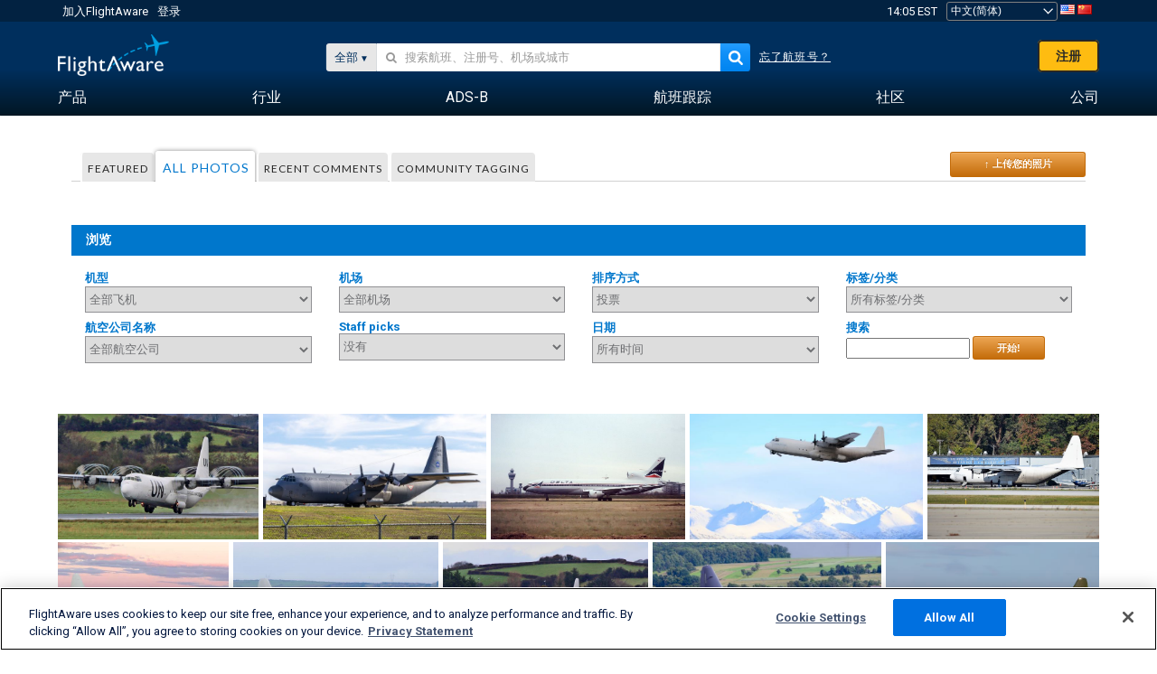

--- FILE ---
content_type: text/html;charset=utf-8
request_url: https://zh.flightaware.com/photos/aircrafttype/L100
body_size: 118022
content:
<!DOCTYPE html>
<html dir="LTR" lang="zh" class="responsive-full"  prefix="og: http://ogp.me/ns#">
 <!--
Looking at the source?  Great!
  FlightAware is looking for UI/UX, web, and backend developers, mathematicians and electrical engineers.

Get in touch with us:
https://www.flightaware.com/about/careers

-->
 <head>
	  
      <!-- 	注意！您必须同意FlightAware的使用条款（参见: http://flightaware.com/about/termsofuse）
  数据机器人和收集代理应使用http://flightaware.com/commercial/flightxml/
            Copyright 2026 FlightAware.  All Rights Reserved. -->
      <meta http-equiv="Content-Type" content="text/html; charset=utf-8" />
      <meta http-equiv="X-UA-Compatible" content="IE=edge" />
      <meta name="twitter:site" content="@FlightAware" />
      <meta name="facebook-domain-verification" content="ijk4kalzz9je9chk38y60825grrr8m" />
      <title> (page 1) - FlightAware</title>
<!-- OneTrust Cookies Consent Notice start for flightaware.com -->
			<script type="text/javascript" src="https://cdn.cookielaw.org/consent/1e071528-f870-4d75-8811-974a2ff4e73b/OtAutoBlock.js" ></script>
			<script src="https://cdn.cookielaw.org/scripttemplates/otSDKStub.js"  type="text/javascript" charset="UTF-8" data-domain-script="1e071528-f870-4d75-8811-974a2ff4e73b" ></script>
			<script type="text/javascript">
			window.OneTrustStatus = {
				promise: null,
				resolver: () => {},
				readyCheck: function() {
					if (this.promise) {
						return this.promise;
					}

					if (window.OneTrust || window.Optanon) {
						return Promise.resolve(true);
					}

					this.promise = new Promise((resolve) => {
						this.resolver = resolve;
					});

					return this.promise;
				}
			};

			function OptanonWrapper() {
				// Resolve promise once OneTrust exists
				window.OneTrustStatus.resolver(true);
			}
			</script>
			<!-- OneTrust Cookies Consent Notice end for flightaware.com -->
<meta name="viewport" content="width=device-width, initial-scale=1, user-scalable=no">
  <link rel="icon" type="image/png" sizes="32x32" href="https://www.flightaware.com/images/favicon-32x32.png" />
  <link rel="icon" type="image/png" sizes="16x16" href="https://www.flightaware.com/images/favicon-16x16.png" />
  <link rel="shortcut icon" type="image/x-icon" href="https://www.flightaware.com/images/favicon.ico" />
  <link rel="apple-touch-icon" sizes="120x120" href="https://www.flightaware.com/images/apple-touch-icon-120x120.png" />
  <link rel="apple-touch-icon" sizes="180x180" href="https://www.flightaware.com/images/apple-touch-icon-180x180.png" />
  <link rel="apple-touch-icon" sizes="240x240" href="https://www.flightaware.com/images/apple-touch-icon-240x240.png" />

<style type="text/css">.flightStatusGood { color: #EE001B !important;}; flightStatusBad { color: #85B54B !important; }</style>
  <link rel="canonical" href="http://www.flightaware.com/photos/aircrafttype/L100" />  <link rel="alternate" href="https://ar.flightaware.com/photos/aircrafttype/L100" hreflang="ar-sa" />
  <link rel="alternate" href="https://de.flightaware.com/photos/aircrafttype/L100" hreflang="de-de" />
  <link rel="alternate" href="https://uk.flightaware.com/photos/aircrafttype/L100" hreflang="en-gb" />
  <link rel="alternate" href="https://flightaware.com/photos/aircrafttype/L100" hreflang="en-us" />
  <link rel="alternate" href="https://es.flightaware.com/photos/aircrafttype/L100" hreflang="es-es" />
  <link rel="alternate" href="https://fr.flightaware.com/photos/aircrafttype/L100" hreflang="fr-fr" />
  <link rel="alternate" href="https://he.flightaware.com/photos/aircrafttype/L100" hreflang="he-il" />
  <link rel="alternate" href="https://hi.flightaware.com/photos/aircrafttype/L100" hreflang="hi-in" />
  <link rel="alternate" href="https://it.flightaware.com/photos/aircrafttype/L100" hreflang="it-it" />
  <link rel="alternate" href="https://ja.flightaware.com/photos/aircrafttype/L100" hreflang="ja-jp" />
  <link rel="alternate" href="https://ko.flightaware.com/photos/aircrafttype/L100" hreflang="ko-kr" />
  <link rel="alternate" href="https://pt.flightaware.com/photos/aircrafttype/L100" hreflang="pt-br" />
  <link rel="alternate" href="https://ru.flightaware.com/photos/aircrafttype/L100" hreflang="ru-ru" />
  <link rel="alternate" href="https://tr.flightaware.com/photos/aircrafttype/L100" hreflang="tr-tr" />
  <link rel="alternate" href="https://zh.flightaware.com/photos/aircrafttype/L100" hreflang="zh-cn" />
  <link rel="alternate" href="https://zh-tw.flightaware.com/photos/aircrafttype/L100" hreflang="zh-tw" />
<!-- non scripts -->
  <link rel="stylesheet" type="text/css"  href="https://www.flightaware.com/include/e5c0ebb2bfa71-foundation/foundation.css" />
  <link rel="stylesheet" type="text/css"  href="https://www.flightaware.com/include/57a7c64138cb-flightaware.css" />
  <link rel="stylesheet" type="text/css"  href="https://www.flightaware.com/include/6bfe2668da28-photos/photos.css" />
  
		<script>
			var url = new URL(window.location);
			// I know delete will always succeed, but it also can
			// break our query params by encoding in an unexpected
			// way. We limit the impact of this by only rewriting
			// if _login is actually present.
			if (url.searchParams.has("_login")) {
				url.searchParams.delete("_login");
			}
			window.history.replaceState({}, document.title, url.pathname + url.search);
		</script>
	
  <style type="text/css">.flightStatusGood { color: #EE001B !important;}; flightStatusBad { color: #85B54B !important; }</style>
<!--[if lt IE 9]>
			<script>
			document.createElement('header');
			document.createElement('nav');
			document.createElement('section');
			document.createElement('article');
			document.createElement('aside');
			document.createElement('footer');
			document.createElement('hgroup');
			</script>
			<![endif]-->
<!-- scripts -->

<script type="text/javascript">user = {"username":"","TZ":":America/New_York","accounttype":"0","email":"","id":"","locale":"zh_CN","lang":"zh","name":" ","active":"","arincUser":false,"fboUser":false,"suaCustomer":false,"distance_units":"km","airportCode":"","altitudeDisplay":"meters","speedDisplay":"km","fuelBurnDisplay":"liters","flightpageLayout":"0","comma":",","decimal":".","adhocEnabled":false,"region":"north_america","adblock_page_load_threshold":3,"token":"675757694"};</script>


<script type="text/javascript">var FAIntegrationConfig = {"enabled":false,"idents":[]};</script>


<script type="text/javascript">var airportNamesUrl = 'https://www.flightaware.com/ajax/ignoreall/airport_names_yajl.rvt', airportValidateUrl = 'https://www.flightaware.com/ajax/validate_airport.rvt';</script>

  <script type="text/javascript" src="https://www.flightaware.com/include/0a961d605dff-flightaware.js"   ></script>
  <script type="text/javascript" src="https://www.flightaware.com/ajax/ignoreall/airlines_js.rvt?locale=zh_CN&amp;country=US&amp;1"></script>

<script type="text/javascript">
			var isIE10 = false;
			/*@cc_on
			if (/^10/.test(@_jscript_version)) {
				isIE10 = true;
			}
			@*/
		</script>

<link rel='preconnect' href='https://a.pub.network/' crossorigin />
<link rel='preconnect' href='https://b.pub.network/' crossorigin />
<link rel='preconnect' href='https://c.pub.network/' crossorigin />
<link rel='preconnect' href='https://d.pub.network/' crossorigin />
<link rel='preconnect' href='https://c.amazon-adsystem.com' crossorigin />
<link rel='preconnect' href='https://s.amazon-adsystem.com' crossorigin />
<link rel='preconnect' href='https://secure.quantserve.com/' crossorigin />
<link rel='preconnect' href='https://rules.quantcount.com/' crossorigin />
<link rel='preconnect' href='https://pixel.quantserve.com/' crossorigin />
<link rel='preconnect' href='https://cmp.quantcast.com/' crossorigin />
<link rel='preconnect' href='https://btloader.com/' crossorigin />
<link rel='preconnect' href='https://api.btloader.com/' crossorigin />
<link rel='preconnect' href='https://confiant-integrations.global.ssl.fastly.net' crossorigin />

<script data-cfasync='false' type='text/javascript'>
  var freestar = freestar || {};
  freestar.queue = freestar.queue || [];
  freestar.config = freestar.config || {};
  freestar.config.enabled_slots = [];
  freestar.initCallback = function () { (freestar.config.enabled_slots.length === 0) ? freestar.initCallbackCalled = false : freestar.newAdSlots(freestar.config.enabled_slots) }
</script>
<script src='https://a.pub.network/flightaware-com/pubfig.min.js' data-cfasync='false' async></script>


<script type="text/javascript">
			var isIE11 = false;
			var userAgent = navigator.userAgent;
			var appName = navigator.appName;
			if (appName == "Microsoft Internet Explorer") {
				var re = new RegExp("MSIE ([0-9]{1,}[\\.0-9]{0,})");
				isIE11 = re.exec(userAgent) !== null
			} else if (appName == "Netscape") {
				var re  = new RegExp("Trident/.*rv:([0-9]{1,}[\\.0-9]{0,})");
				isIE11 = re.exec(userAgent) !== null
			}
		</script>

<!--[if lt IE 7 ]><script type="text/javascript">var isIE6 = true;</script><![endif]-->
		<!--[if IE 7 ]><script type="text/javascript">var isIE7 = true;</script><![endif]-->
		<!--[if IE 8 ]><script type="text/javascript">var isIE8 = true;</script><![endif]-->
		<!--[if IE 9 ]><script type="text/javascript">var isIE9 = true;</script><![endif]-->
<!-- done emit -->

  <meta name="og:description" content="飞机照片和航空相关照片——浏览、搜索、上传照片！超过1,000,000张" />
  <meta name="description" content="飞机照片和航空相关照片——浏览、搜索、上传照片！超过1,000,000张" />
  <meta name="twitter:site" content="@flightaware" />
  <meta name="twitter:card" content="summary" />
  <meta property="og:title" content=" (page 1) - FlightAware"/>
  <meta property="og:site_name" content="FlightAware"/>
  <meta property="og:url" content="http://www.flightaware.com/photos/aircrafttype/L100"/>
  <meta property="og:type" content="website"/>
  <meta property="og:image" content="https://zh.flightaware.com/images/og_default_image.png" />
</head>
<nav id="mobileNavBar" class="navBarMobile" role="navigation" aria-label="Main navigation">
	<i class="icon-close"></i>
	<a href="/"><img class="flightaware-logo" src="https://www.flightaware.com/images/nav/flightaware-logo-color.png"/></a>

<ul id="listMenuRootMobile" role="menubar">
			<li class="menu_item" role="menuitem" aria-haspopup="true">
				<a  class="menu-item-link">
			<span class="menu-item-title">产品</span>
	</a>

		<div class="submenu-trigger">
			<i aria-hidden="true"></i>
		</div>

					<div class="submenu" aria-hidden="true">
								<div class="menu-group">
									<p class="menu-group-title">数据产品</p>
<ul role="menu">
		<li class="submenu_item" role="menuitem" aria-haspopup="true">
													<a href="/commercial/aeroapi/" class="menu-item-link">
			<div class="menu-item-icon"><img src="https://www.flightaware.com/images/nav/icon-aeroapi.png" /></div>
			<div class="menu-item-text">
				<span class="menu-item-title">AeroAPI</span>
				<span class="menu-item-description">可按需提供飞行状态和航班跟踪数据的航班数据API。</span>
			</div>
	</a>



		</li>
		<li class="submenu_item" role="menuitem" aria-haspopup="true">
													<a href="/commercial/firehose/" class="menu-item-link">
			<div class="menu-item-icon"><img src="https://www.flightaware.com/images/nav/icon-firehose.png" /></div>
			<div class="menu-item-text">
				<span class="menu-item-title">FlightAware Firehose</span>
				<span class="menu-item-description">专为企业集成而开发的实时、历史和预测性航班数据流式馈送。</span>
			</div>
	</a>



		</li>
		<li class="submenu_item" role="menuitem" aria-haspopup="true">
													<a href="/commercial/foresight/" class="menu-item-link">
			<div class="menu-item-icon"><img src="https://www.flightaware.com/images/nav/icon-foresight.png" /></div>
			<div class="menu-item-text">
				<span class="menu-item-title">FlightAware Foresight</span>
				<span class="menu-item-description">Predictive technology to strengthen customer trust in your operations</span>
			</div>
	</a>



		</li>
		<li class="submenu_item" role="menuitem" aria-haspopup="true">
													<a href="/commercial/reports/rapid/" class="menu-item-link">
			<div class="menu-item-icon"><img src="https://www.flightaware.com/images/nav/icon-rapid-reports.png" /></div>
			<div class="menu-item-text">
				<span class="menu-item-title">Rapid Reports</span>
				<span class="menu-item-description">快速购买并通过电子邮件接收历史报告。</span>
			</div>
	</a>



		</li>
		<li class="submenu_item" role="menuitem" aria-haspopup="true">
													<a href="/commercial/reports/custom/" class="menu-item-link">
			<div class="menu-item-icon"><img src="https://www.flightaware.com/images/nav/icon-custom-reports.png" /></div>
			<div class="menu-item-text">
				<span class="menu-item-title">Custom Reports</span>
				<span class="menu-item-description">咨询性定制详细航班跟踪数据报告。</span>
			</div>
	</a>



		</li>
		<li class="submenu_item" role="menuitem" aria-haspopup="true">
													<a href="/commercial/integrated-maps/" class="menu-item-link">
			<div class="menu-item-icon"><img src="https://www.flightaware.com/images/nav/icon-integrated-mapping.png" /></div>
			<div class="menu-item-text">
				<span class="menu-item-title">Integrated Mapping Solutions</span>
				<span class="menu-item-description">Incorporate FlightAware maps in your web and mobile applications</span>
			</div>
	</a>



		</li>
	</ul>								</div>
								<div class="menu-group">
									<p class="menu-group-title">应用程序</p>
<ul role="menu">
		<li class="submenu_item" role="menuitem" aria-haspopup="true">
													<a href="/commercial/aviator/" class="menu-item-link">
			<div class="menu-item-icon"><img src="https://www.flightaware.com/images/nav/icon-aviator.png" /></div>
			<div class="menu-item-text">
				<span class="menu-item-title">FlightAware Aviator</span>
				<span class="menu-item-description">适合小型飞机/通用航空（GA）机主和运营商的终极飞行跟踪套件。</span>
			</div>
	</a>



		</li>
		<li class="submenu_item" role="menuitem" aria-haspopup="true">
													<a href="/commercial/premium/" class="menu-item-link">
			<div class="menu-item-icon"><img src="https://www.flightaware.com/images/nav/icon-premium-subscription.png" /></div>
			<div class="menu-item-text">
				<span class="menu-item-title">Premium Subscriptions</span>
				<span class="menu-item-description">个性化的航班跟踪体验，享有无限数量的提醒及其他优势。</span>
			</div>
	</a>



		</li>
		<li class="submenu_item" role="menuitem" aria-haspopup="true">
													<a href="/commercial/global/" class="menu-item-link">
			<div class="menu-item-icon"><img src="https://www.flightaware.com/images/nav/icon-flightaware-global.png" /></div>
			<div class="menu-item-text">
				<span class="menu-item-title">FlightAware Global</span>
				<span class="menu-item-description">为公务航空（BA）机主和运营商提供的行业标准飞行跟踪平台。</span>
			</div>
	</a>



		</li>
		<li class="submenu_item" role="menuitem" aria-haspopup="true">
													<a href="/commercial/fbo-toolbox/" class="menu-item-link">
			<div class="menu-item-icon"><img src="https://www.flightaware.com/images/nav/icon-fbo-toolbox.png" /></div>
			<div class="menu-item-text">
				<span class="menu-item-title">FlightAware FBO Toolbox</span>
				<span class="menu-item-description">全面的航班跟踪，帮助提升FBO运营水平，促进销售。</span>
			</div>
	</a>



		</li>
		<li class="submenu_item" role="menuitem" aria-haspopup="true">
													<a href="/commercial/tv/" class="menu-item-link">
			<div class="menu-item-icon"><img src="https://www.flightaware.com/images/nav/icon-flightaware-tv.png" /></div>
			<div class="menu-item-text">
				<span class="menu-item-title">FlightAware TV</span>
				<span class="menu-item-description">适合运营商或FBO的全屏FlightAware TV地图。</span>
			</div>
	</a>



		</li>
		<li class="submenu_item" role="menuitem" aria-haspopup="true">
													<a href="/commercial/globalbeacon/" class="menu-item-link">
			<div class="menu-item-icon"><img src="https://www.flightaware.com/images/nav/icon-globalbeacon.png" /></div>
			<div class="menu-item-text">
				<span class="menu-item-title">GlobalBeacon</span>
				<span class="menu-item-description">为航空公司和飞机运营商提供的符合GADSS标准的全球跟踪和警报。</span>
			</div>
	</a>



		</li>
	</ul>								</div>

					</div>
			</li>
			<li class="menu_item" role="menuitem" aria-haspopup="true">
				<a  class="menu-item-link">
			<span class="menu-item-title">行业</span>
	</a>

		<div class="submenu-trigger">
			<i aria-hidden="true"></i>
		</div>

					<div class="submenu" aria-hidden="true">
<ul role="menu">
		<li class="submenu_item" role="menuitem" aria-haspopup="true">
											<a href="https://www.flightaware.com/industry/airports" class="menu-item-link">
			<span class="menu-item-title">机场</span>
	</a>



		</li>
		<li class="submenu_item" role="menuitem" aria-haspopup="true">
											<a href="https://www.flightaware.com/industry/airlines" class="menu-item-link">
			<span class="menu-item-title">航空公司</span>
	</a>



		</li>
		<li class="submenu_item" role="menuitem" aria-haspopup="true">
											<a href="https://www.flightaware.com/industry/business" class="menu-item-link">
			<span class="menu-item-title">Business</span>
	</a>



		</li>
		<li class="submenu_item" role="menuitem" aria-haspopup="true">
											<a href="https://www.flightaware.com/industry/government" class="menu-item-link">
			<span class="menu-item-title">Government</span>
	</a>



		</li>
		<li class="submenu_item" role="menuitem" aria-haspopup="true">
											<a href="https://www.flightaware.com/industry/manufacturer" class="menu-item-link">
			<span class="menu-item-title">Manufacturer</span>
	</a>



		</li>
		<li class="submenu_item" role="menuitem" aria-haspopup="true">
											<a href="https://www.flightaware.com/industry/travel" class="menu-item-link">
			<span class="menu-item-title">Travel</span>
	</a>



		</li>
	</ul>
					</div>
			</li>
			<li class="menu_item" role="menuitem" aria-haspopup="true">
				<a href="/adsb/" class="menu-item-link">
			<span class="menu-item-title">ADS-B</span>
	</a>

		<div class="submenu-trigger">
			<i aria-hidden="true"></i>
		</div>

					<div class="submenu" aria-hidden="true">
<ul role="menu">
		<li class="submenu_item" role="menuitem" aria-haspopup="true">
											<a href="/adsb/stats/" class="menu-item-link">
			<span class="menu-item-title">统计</span>
	</a>



		</li>
		<li class="submenu_item" role="menuitem" aria-haspopup="true">
											<a href="https://go.flightaware.com/skyawareanywhere" class="menu-item-link">
			<span class="menu-item-title">SkyAware Anywhere</span>
	</a>



		</li>
		<li class="submenu_item" role="menuitem" aria-haspopup="true">
											<a href="/adsb/coverage/" class="menu-item-link">
			<span class="menu-item-title">覆盖图</span>
	</a>



		</li>
		<li class="submenu_item" role="menuitem" aria-haspopup="true">
											<a href="https://flightaware.store/" class="menu-item-link">
			<span class="menu-item-title">ADS-B Store</span>
	</a>



		</li>
		<li class="submenu_item" role="menuitem" aria-haspopup="true">
											<a href="/adsb/piaware/build/" class="menu-item-link">
			<span class="menu-item-title">构建PiAware ADS-B接收设备</span>
	</a>



		</li>
		<li class="submenu_item" role="menuitem" aria-haspopup="true">
											<a href="/adsb/flightfeeder/" class="menu-item-link">
			<span class="menu-item-title">FlightFeeder</span>
	</a>



		</li>
		<li class="submenu_item" role="menuitem" aria-haspopup="true">
											<a href="/adsb/faq/" class="menu-item-link">
			<span class="menu-item-title">常见问题</span>
	</a>



		</li>
	</ul>
					</div>
			</li>
			<li class="menu_item app_links_menu" role="menuitem" aria-haspopup="true">
				<a href="/live" class="menu-item-link">
			<span class="menu-item-title">航班跟踪</span>
	</a>

		<div class="submenu-trigger">
			<i aria-hidden="true"></i>
		</div>

					<div class="submenu" aria-hidden="true">
								<div class="menu-group">
									<p class="menu-group-title">延误和取消</p>
<ul role="menu">
		<li class="submenu_item" role="menuitem" aria-haspopup="true">
													<a href="/live/cancelled/" class="menu-item-link">
			<span class="menu-item-title">取消</span>
	</a>



		</li>
		<li class="submenu_item" role="menuitem" aria-haspopup="true">
													<a href="/live/airport/delays/" class="menu-item-link">
			<span class="menu-item-title">机场延误</span>
	</a>



		</li>
		<li class="submenu_item" role="menuitem" aria-haspopup="true">
													<a href="/miserymap/" class="menu-item-link">
			<span class="menu-item-title">MiseryMap</span>
	</a>



		</li>
	</ul>								</div>
								<div class="menu-group">
									<p class="menu-group-title">搜索航班</p>
<ul role="menu">
		<li class="submenu_item" role="menuitem" aria-haspopup="true">
													<a href="/live/findflight/" class="menu-item-link">
			<span class="menu-item-title">航班搜索</span>
	</a>



		</li>
		<li class="submenu_item" role="menuitem" aria-haspopup="true">
													<a href="/live/fleet/" class="menu-item-link">
			<span class="menu-item-title">按营运公司浏览</span>
	</a>



		</li>
		<li class="submenu_item" role="menuitem" aria-haspopup="true">
													<a href="/resources/airport/browse/" class="menu-item-link">
			<span class="menu-item-title">按机场浏览</span>
	</a>



		</li>
		<li class="submenu_item" role="menuitem" aria-haspopup="true">
													<a href="/live/aircrafttype/" class="menu-item-link">
			<span class="menu-item-title">按机型浏览</span>
	</a>



		</li>
	</ul>								</div>
								<div class="menu-group">
									<p class="menu-group-title">其他</p>
<ul role="menu">
		<li class="submenu_item" role="menuitem" aria-haspopup="true">
													<a href="/live/airport/random" class="menu-item-link">
			<span class="menu-item-title">随机机场</span>
	</a>



		</li>
		<li class="submenu_item" role="menuitem" aria-haspopup="true">
													<a href="/live/flight/random" class="menu-item-link">
			<span class="menu-item-title">随机航班</span>
	</a>



		</li>
		<li class="submenu_item" role="menuitem" aria-haspopup="true">
													<a href="/statistics/ifr-route/" class="menu-item-link">
			<span class="menu-item-title">IFR航线分析器</span>
	</a>



		</li>
	</ul>								</div>

					</div>
			</li>
			<li class="menu_item" role="menuitem" aria-haspopup="true">
				<a  class="menu-item-link">
			<span class="menu-item-title">社区</span>
	</a>

		<div class="submenu-trigger">
			<i aria-hidden="true"></i>
		</div>

					<div class="submenu" aria-hidden="true">
								<div class="menu-group">
									<p class="menu-group-title">照片</p>
<ul role="menu">
		<li class="submenu_item" role="menuitem" aria-haspopup="true">
													<a href="/photos/" class="menu-item-link">
			<span class="menu-item-title">热门照片</span>
	</a>



		</li>
		<li class="submenu_item" role="menuitem" aria-haspopup="true">
													<a href="/photos/all/sort/date" class="menu-item-link">
			<span class="menu-item-title">最新照片</span>
	</a>



		</li>
		<li class="submenu_item" role="menuitem" aria-haspopup="true">
													<a href="/photos/all/sort/votes" class="menu-item-link">
			<span class="menu-item-title">排名最高</span>
	</a>



		</li>
		<li class="submenu_item" role="menuitem" aria-haspopup="true">
													<a href="/photos/staffpicks" class="menu-item-link">
			<span class="menu-item-title">编辑推荐</span>
	</a>



		</li>
		<li class="submenu_item" role="menuitem" aria-haspopup="true">
													<a href="/photos/recentcomments.rvt?page=1" class="menu-item-link">
			<span class="menu-item-title">最新评论</span>
	</a>



		</li>
		<li class="submenu_item" role="menuitem" aria-haspopup="true">
													<a href="/photos/crowdsource" class="menu-item-link">
			<span class="menu-item-title">社区标签</span>
	</a>



		</li>
		<li class="submenu_item" role="menuitem" aria-haspopup="true">
													<a href="/photos/upload" class="menu-item-link">
			<span class="menu-item-title">上传您的照片</span>
	</a>



		</li>
	</ul>								</div>
								<div class="menu-group">
									<p class="menu-group-title">新闻</p>
<ul role="menu">
		<li class="submenu_item" role="menuitem" aria-haspopup="true">
													<a href="/squawks/browse/general/recently/popular" class="menu-item-link">
			<span class="menu-item-title">时事新闻</span>
	</a>



		</li>
		<li class="submenu_item" role="menuitem" aria-haspopup="true">
													<a href="/squawks/browse/general/24_hours/new" class="menu-item-link">
			<span class="menu-item-title">近期新闻</span>
	</a>



		</li>
		<li class="submenu_item" role="menuitem" aria-haspopup="true">
													<a href="/squawks/" class="menu-item-link">
			<span class="menu-item-title">热点新闻</span>
	</a>



		</li>
	</ul>								</div>
								<div class="menu-group">
									<p class="menu-group-title">论坛讨论</p>
<ul role="menu">
		<li class="submenu_item" role="menuitem" aria-haspopup="true">
													<a href="https://discussions.flightaware.com/" class="menu-item-link">
			<span class="menu-item-title">所有讨论</span>
	</a>



		</li>
	</ul>								</div>

					</div>
			</li>
			<li class="menu_item" role="menuitem" aria-haspopup="true">
				<a href="/about" class="menu-item-link">
			<span class="menu-item-title">公司</span>
	</a>

		<div class="submenu-trigger">
			<i aria-hidden="true"></i>
		</div>

					<div class="submenu" aria-hidden="true">
<ul role="menu">
		<li class="submenu_item" role="menuitem" aria-haspopup="true">
											<a href="/about/" class="menu-item-link">
			<span class="menu-item-title">关于</span>
	</a>



		</li>
		<li class="submenu_item" role="menuitem" aria-haspopup="true">
											<a href="/about/careers/" class="menu-item-link">
			<span class="menu-item-title">职位招聘</span>
	</a>



		</li>
		<li class="submenu_item" role="menuitem" aria-haspopup="true">
											<a href="/about/datasources/" class="menu-item-link">
			<span class="menu-item-title">数据源</span>
	</a>



		</li>
		<li class="submenu_item" role="menuitem" aria-haspopup="true">
											<a href="/about/history.rvt" class="menu-item-link">
			<span class="menu-item-title">历史</span>
	</a>



		</li>
		<li class="submenu_item" role="menuitem" aria-haspopup="true">
											<a href="https://blog.flightaware.com" class="menu-item-link">
			<span class="menu-item-title">博客</span>
	</a>



		</li>
		<li class="submenu_item" role="menuitem" aria-haspopup="true">
											<a href="https://flightaware.engineering/" class="menu-item-link">
			<span class="menu-item-title">技术博客</span>
	</a>



		</li>
		<li class="submenu_item" role="menuitem" aria-haspopup="true">
											<a href="/news/" class="menu-item-link">
			<span class="menu-item-title">新闻中心</span>
	</a>



		</li>
		<li class="submenu_item" role="menuitem" aria-haspopup="true">
											<a href="https://go.flightaware.com/webinars" class="menu-item-link">
			<span class="menu-item-title">网络讲座</span>
	</a>



		</li>
		<li class="submenu_item" role="menuitem" aria-haspopup="true">
											<a href="/commercial/advertising/" class="menu-item-link">
			<span class="menu-item-title">Advertise With Us</span>
	</a>



		</li>
		<li class="submenu_item" role="menuitem" aria-haspopup="true">
											<a href="/about/faq/" class="menu-item-link">
			<span class="menu-item-title">常见问题</span>
	</a>



		</li>
		<li class="submenu_item" role="menuitem" aria-haspopup="true">
											<a href="/about/contact/" class="menu-item-link">
			<span class="menu-item-title">联系我们</span>
	</a>



		</li>
	</ul>
					</div>
			</li>
</ul>

		<div class="user-account">
		<div id="signUpButtonMobile"><a href="/account/join/">创建FlightAware帐户</a></div>
		<a href="/account/login/">或登录已有帐户</a>
	</div>

	<div class="app-download">
		<div>获取FlightAware应用，在您的设备上获得最佳航班跟踪体验。</div>
		<div class="app-links">
			<a href="https://apps.apple.com/us/app/live-flight-tracker/id316793974" target="_blank">
				<img src="https://www.flightaware.com/images/app-store-badge.svg" alt="iOS App">
			</a>
			<a href="https://play.google.com/store/apps/details?id=com.flightaware.android.liveFlightTracker"
				target="_blank">
				<img src="https://www.flightaware.com/images/google-play-badge.png" alt="Google Play App">
			</a>
		</div>
	</div>
</nav><div id="mainBody"><header role="banner" id="topWrapper"><div class="topMenuBarWrapper accountHighlight"><nav class="topMenuBar"><div class="topMenuList"><div class="sp_menu_item"><a href="https://login.flightaware.com/signup"><i class="fa fa-plane"></i> 加入FlightAware</a></div><div class="sp_menu_item"><a href="https://login.flightaware.com/signin"><i class="fa fa-plane"></i> 登录</a></div><div aria-label="时钟容器" id="headerClock" class="sp_menu_item fadate-clock noHover"><span title="EST">14:05 EST</span>
</div><div class="sp_menu_item noHover " id="LocaleTopBoxItem"><div id="LocaleTopBox"><form  action="https://zh.flightaware.com/account/locale_switch.rvt" method="get" style="display: inline;">
 <select name="locale"  aria-label="区域设置选择" class="localePicker" onchange="this.form.submit();">
  <option value="ar_SA">العربية</option>
  <option value="cs_CZ">Čeština</option>
  <option value="de_DE">Deutsch</option>
  <option value="en_AU">English (Australia)</option>
  <option value="en_CA">English (Canada)</option>
  <option value="en_GB">English (UK)</option>
  <option value="en_US">English (USA)</option>
  <option value="es_ES">Español (España)</option>
  <option value="es_MX">Español</option>
  <option value="fi_FI">Suomi</option>
  <option value="fr_CA">Français (Canada)</option>
  <option value="fr_FR">Français (France)</option>
  <option value="he_IL">עִבְרִית</option>
  <option value="hi_IN">हिन्दी</option>
  <option value="hr_HR">Hrvatski</option>
  <option value="it_IT">Italiano</option>
  <option value="ja_JP">日本語</option>
  <option value="ko_KR">한국어</option>
  <option value="pl_PL">Polski</option>
  <option value="pt_BR">Português (Brasil)</option>
  <option value="pt_PT">Português (Portugal)</option>
  <option value="ru_RU">Русский</option>
  <option value="tr_TR">Türkçe</option>
  <option value="zh_CN" selected="selected">中文(简体)</option>
  <option value="zh_HK">中文(香港)</option>
  <option value="zh_TW">中文(台灣)</option>
 </select>
 <input type="hidden" name="csrf_token" value="675757694" />
</form>
<a href="https://zh.flightaware.com/account/locale_switch.rvt?csrf_token=675757694&locale=en_US"><img height="11" width="16" src="https://www.flightaware.com/images/countries/US.png" alt="US Flag" title="Switch to US FlightAware" /></a>&nbsp;<a href="https://zh.flightaware.com/account/locale_switch.rvt?csrf_token=675757694&locale=zh_CN"><img height="11" width="16" src="https://www.flightaware.com/images/countries/CN.png" alt="CN Flag" title="Switch to CN FlightAware" /></a>&nbsp;</div></div></div></nav></div><div id="topContent"><div class="menuIcon"><i class="fa fa-bars"></i></div><div class="logoLeft float_left"><a href="/"><img src="https://www.flightaware.com/images/nav/flightaware-logo.png" alt="FlightAware" class="faLogo " /></a></div><div id="headerSearchForm" class="headerTrack"><div class="flightSearchForm"><div class="searchToggle text_align_right" > <div class="search_in"><span class="search_in_content">全部</span><select aria-label="搜索方式" class="trackSelect"><option value="omniSearch">全部</option><option value="routeSearch">航线</option><option value="airlineSearch">商业航班</option><option value="privateSearch">私人飞行（注册号）</option><option value="airportSearch">机场</option></select></div></div><div id="omniSearch" data-fa-search-type="omniSearch" class="searchOption active"><div class="fa_omnisearch_container"><form id="omnisearch_form" method="get" action="//zh.flightaware.com/ajax/ignoreall/omnisearch/disambiguation.rvt"><input type="hidden" name="searchterm" value=""><input type="hidden" name="token" value=""><input type="hidden" id="omni_headerSearchForm" data-version="50" data-server="www.flightaware.com" data-alias="zh.flightaware.com"  data-startsearch="搜你所想"   data-ambiguous="更多结果 %1 ..."   data-searching="搜索中……（或单击回车键）"   data-recent="最近搜索"   data-placeholder="&#xf002;&nbsp;&nbsp; 搜索航班、注册号、机场或城市"  tabindex="0"><div style="display:none;" class="omnisearch_loading"><i class="fa fa-spinner fa-pulse"></i></div></form></div></div><div data-fa-search-type="routeSearch" class="searchOption routeSearch hide text_align_left" ><form action="/live/findflight"><div class="trackInputContainer"><div class="trackInput"><input name="origin" class="trackRouteOrigin" type="text" placeholder="始发地" title="始发地" aria-label="始发地"  /></div></div><div tabindex="0" role="button" class="route_swap"> <div class="header_swap"><img alt="Swap" src="https://www.flightaware.com/images/home_main/flip_fields.svg" /></div></div><div class="trackInputContainer"><div class="trackInput"><input name="destination" class="trackRouteDestination" type="text" placeholder="目的地 " title="目的地 " aria-label="目的地 " /></div></div><input type="submit" hidefocus="true" style="display: none;"></input></form></div><div data-fa-search-type="airlineSearch" class="searchOption multiple hide text_align_left" > <form class="airlineSearch" action="/live/form.rvt"><div class="trackInputContainer airlineName "><div class="trackInput"><input id="airline_name" name="q" class="trackAirlineName" type="text" title="航空公司" aria-label="航空公司 (如: United)" placeholder="航空公司"/></div></div><div class="trackInputContainer flightNumber "><div class="trackInput"><input id="ident_suffix" name="ident_suffix" class="trackAirlineNumber" type="text" title="航班号" aria-label="航班号 (如: 450)" placeholder="航班号" /></div></div><input type="hidden" id="ident_prefix" name="ident_prefix"><input type="submit" hidefocus="true" style="display: none;"></input><span class="fa fa-times-circle-o" id="airlineSearchCancel"></span></form></div><form id="privateSearch" data-fa-search-type="privateSearch" class="searchOption hide text_align_left" action="/live/form.rvt"><div class="trackInput"><input name="ident" class="trackTail" value="" type="text" title="标识符/尾号 (如: N123AB)" aria-label="标识符/尾号 (如: N123AB)" placeholder="标识符/尾号 (如: N123AB)" /></div></form><form id="airportSearch" data-fa-search-type="airportSearch" class="searchOption multiple hide text_align_left" action="/live/form.rvt"><div class="trackInput"><input name="airport" id="airport" class="trackAirportCode" type="text" title="机场代码 (如: KJFK)" aria-label="机场代码 (如: KJFK)" value="" placeholder="机场代码 (如: KJFK)" /></div><div class="trackInput"><input id="airport_name_or_city" name="airport_name_or_city" class="trackAirportCity" type="text" title="所在城市 (如: New York)" aria-label="所在城市 (如: New York)" placeholder="所在城市 (如: New York)" /></div><input type="submit" hidefocus="true" style="display: none;"></input></form><div class="trackSubmit"><button type="submit" class="blue_button"><img src="https://www.flightaware.com/images/icons/searchIcon-white.svg" alt="Submit Search"/></button></div></div></div><div id="signUpButton"><a href="/account/join/">注册</a></div><nav class="navBar" role="navigation" aria-label="Main navigation">

<ul id="listMenuRoot" role="menubar">
			<li class="menu_item" role="menuitem" aria-haspopup="true">
				<a  class="menu-item-link">
			<span class="menu-item-title">产品</span>
	</a>


					<div class="submenu" aria-hidden="true">
								<div class="menu-group">
									<p class="menu-group-title">数据产品</p>
<ul role="menu">
		<li class="submenu_item" role="menuitem" aria-haspopup="true">
													<a href="/commercial/aeroapi/" class="menu-item-link">
			<div class="menu-item-icon"><img src="https://www.flightaware.com/images/nav/icon-aeroapi.png" /></div>
			<div class="menu-item-text">
				<span class="menu-item-title">AeroAPI</span>
				<span class="menu-item-description">可按需提供飞行状态和航班跟踪数据的航班数据API。</span>
			</div>
	</a>



		</li>
		<li class="submenu_item" role="menuitem" aria-haspopup="true">
													<a href="/commercial/firehose/" class="menu-item-link">
			<div class="menu-item-icon"><img src="https://www.flightaware.com/images/nav/icon-firehose.png" /></div>
			<div class="menu-item-text">
				<span class="menu-item-title">FlightAware Firehose</span>
				<span class="menu-item-description">专为企业集成而开发的实时、历史和预测性航班数据流式馈送。</span>
			</div>
	</a>



		</li>
		<li class="submenu_item" role="menuitem" aria-haspopup="true">
													<a href="/commercial/foresight/" class="menu-item-link">
			<div class="menu-item-icon"><img src="https://www.flightaware.com/images/nav/icon-foresight.png" /></div>
			<div class="menu-item-text">
				<span class="menu-item-title">FlightAware Foresight</span>
				<span class="menu-item-description">Predictive technology to strengthen customer trust in your operations</span>
			</div>
	</a>



		</li>
		<li class="submenu_item" role="menuitem" aria-haspopup="true">
													<a href="/commercial/reports/rapid/" class="menu-item-link">
			<div class="menu-item-icon"><img src="https://www.flightaware.com/images/nav/icon-rapid-reports.png" /></div>
			<div class="menu-item-text">
				<span class="menu-item-title">Rapid Reports</span>
				<span class="menu-item-description">快速购买并通过电子邮件接收历史报告。</span>
			</div>
	</a>



		</li>
		<li class="submenu_item" role="menuitem" aria-haspopup="true">
													<a href="/commercial/reports/custom/" class="menu-item-link">
			<div class="menu-item-icon"><img src="https://www.flightaware.com/images/nav/icon-custom-reports.png" /></div>
			<div class="menu-item-text">
				<span class="menu-item-title">Custom Reports</span>
				<span class="menu-item-description">咨询性定制详细航班跟踪数据报告。</span>
			</div>
	</a>



		</li>
		<li class="submenu_item" role="menuitem" aria-haspopup="true">
													<a href="/commercial/integrated-maps/" class="menu-item-link">
			<div class="menu-item-icon"><img src="https://www.flightaware.com/images/nav/icon-integrated-mapping.png" /></div>
			<div class="menu-item-text">
				<span class="menu-item-title">Integrated Mapping Solutions</span>
				<span class="menu-item-description">Incorporate FlightAware maps in your web and mobile applications</span>
			</div>
	</a>



		</li>
	</ul>								</div>
								<div class="menu-group">
									<p class="menu-group-title">应用程序</p>
<ul role="menu">
		<li class="submenu_item" role="menuitem" aria-haspopup="true">
													<a href="/commercial/aviator/" class="menu-item-link">
			<div class="menu-item-icon"><img src="https://www.flightaware.com/images/nav/icon-aviator.png" /></div>
			<div class="menu-item-text">
				<span class="menu-item-title">FlightAware Aviator</span>
				<span class="menu-item-description">适合小型飞机/通用航空（GA）机主和运营商的终极飞行跟踪套件。</span>
			</div>
	</a>



		</li>
		<li class="submenu_item" role="menuitem" aria-haspopup="true">
													<a href="/commercial/premium/" class="menu-item-link">
			<div class="menu-item-icon"><img src="https://www.flightaware.com/images/nav/icon-premium-subscription.png" /></div>
			<div class="menu-item-text">
				<span class="menu-item-title">Premium Subscriptions</span>
				<span class="menu-item-description">个性化的航班跟踪体验，享有无限数量的提醒及其他优势。</span>
			</div>
	</a>



		</li>
		<li class="submenu_item" role="menuitem" aria-haspopup="true">
													<a href="/commercial/global/" class="menu-item-link">
			<div class="menu-item-icon"><img src="https://www.flightaware.com/images/nav/icon-flightaware-global.png" /></div>
			<div class="menu-item-text">
				<span class="menu-item-title">FlightAware Global</span>
				<span class="menu-item-description">为公务航空（BA）机主和运营商提供的行业标准飞行跟踪平台。</span>
			</div>
	</a>



		</li>
		<li class="submenu_item" role="menuitem" aria-haspopup="true">
													<a href="/commercial/fbo-toolbox/" class="menu-item-link">
			<div class="menu-item-icon"><img src="https://www.flightaware.com/images/nav/icon-fbo-toolbox.png" /></div>
			<div class="menu-item-text">
				<span class="menu-item-title">FlightAware FBO Toolbox</span>
				<span class="menu-item-description">全面的航班跟踪，帮助提升FBO运营水平，促进销售。</span>
			</div>
	</a>



		</li>
		<li class="submenu_item" role="menuitem" aria-haspopup="true">
													<a href="/commercial/tv/" class="menu-item-link">
			<div class="menu-item-icon"><img src="https://www.flightaware.com/images/nav/icon-flightaware-tv.png" /></div>
			<div class="menu-item-text">
				<span class="menu-item-title">FlightAware TV</span>
				<span class="menu-item-description">适合运营商或FBO的全屏FlightAware TV地图。</span>
			</div>
	</a>



		</li>
		<li class="submenu_item" role="menuitem" aria-haspopup="true">
													<a href="/commercial/globalbeacon/" class="menu-item-link">
			<div class="menu-item-icon"><img src="https://www.flightaware.com/images/nav/icon-globalbeacon.png" /></div>
			<div class="menu-item-text">
				<span class="menu-item-title">GlobalBeacon</span>
				<span class="menu-item-description">为航空公司和飞机运营商提供的符合GADSS标准的全球跟踪和警报。</span>
			</div>
	</a>



		</li>
	</ul>								</div>

					</div>
			</li>
			<li class="menu_item" role="menuitem" aria-haspopup="true">
				<a  class="menu-item-link">
			<span class="menu-item-title">行业</span>
	</a>


					<div class="submenu" aria-hidden="true">
<ul role="menu">
		<li class="submenu_item" role="menuitem" aria-haspopup="true">
											<a href="https://www.flightaware.com/industry/airports" class="menu-item-link">
			<span class="menu-item-title">机场</span>
	</a>



		</li>
		<li class="submenu_item" role="menuitem" aria-haspopup="true">
											<a href="https://www.flightaware.com/industry/airlines" class="menu-item-link">
			<span class="menu-item-title">航空公司</span>
	</a>



		</li>
		<li class="submenu_item" role="menuitem" aria-haspopup="true">
											<a href="https://www.flightaware.com/industry/business" class="menu-item-link">
			<span class="menu-item-title">Business</span>
	</a>



		</li>
		<li class="submenu_item" role="menuitem" aria-haspopup="true">
											<a href="https://www.flightaware.com/industry/government" class="menu-item-link">
			<span class="menu-item-title">Government</span>
	</a>



		</li>
		<li class="submenu_item" role="menuitem" aria-haspopup="true">
											<a href="https://www.flightaware.com/industry/manufacturer" class="menu-item-link">
			<span class="menu-item-title">Manufacturer</span>
	</a>



		</li>
		<li class="submenu_item" role="menuitem" aria-haspopup="true">
											<a href="https://www.flightaware.com/industry/travel" class="menu-item-link">
			<span class="menu-item-title">Travel</span>
	</a>



		</li>
	</ul>
					</div>
			</li>
			<li class="menu_item" role="menuitem" aria-haspopup="true">
				<a href="/adsb/" class="menu-item-link">
			<span class="menu-item-title">ADS-B</span>
	</a>


					<div class="submenu" aria-hidden="true">
<ul role="menu">
		<li class="submenu_item" role="menuitem" aria-haspopup="true">
											<a href="/adsb/stats/" class="menu-item-link">
			<span class="menu-item-title">统计</span>
	</a>



		</li>
		<li class="submenu_item" role="menuitem" aria-haspopup="true">
											<a href="https://go.flightaware.com/skyawareanywhere" class="menu-item-link">
			<span class="menu-item-title">SkyAware Anywhere</span>
	</a>



		</li>
		<li class="submenu_item" role="menuitem" aria-haspopup="true">
											<a href="/adsb/coverage/" class="menu-item-link">
			<span class="menu-item-title">覆盖图</span>
	</a>



		</li>
		<li class="submenu_item" role="menuitem" aria-haspopup="true">
											<a href="https://flightaware.store/" class="menu-item-link">
			<span class="menu-item-title">ADS-B Store</span>
	</a>



		</li>
		<li class="submenu_item" role="menuitem" aria-haspopup="true">
											<a href="/adsb/piaware/build/" class="menu-item-link">
			<span class="menu-item-title">构建PiAware ADS-B接收设备</span>
	</a>



		</li>
		<li class="submenu_item" role="menuitem" aria-haspopup="true">
											<a href="/adsb/flightfeeder/" class="menu-item-link">
			<span class="menu-item-title">FlightFeeder</span>
	</a>



		</li>
		<li class="submenu_item" role="menuitem" aria-haspopup="true">
											<a href="/adsb/faq/" class="menu-item-link">
			<span class="menu-item-title">常见问题</span>
	</a>



		</li>
	</ul>
					</div>
			</li>
			<li class="menu_item app_links_menu" role="menuitem" aria-haspopup="true">
				<a href="/live" class="menu-item-link">
			<span class="menu-item-title">航班跟踪</span>
	</a>


					<div class="submenu" aria-hidden="true">
								<div class="menu-group">
									<p class="menu-group-title">延误和取消</p>
<ul role="menu">
		<li class="submenu_item" role="menuitem" aria-haspopup="true">
													<a href="/live/cancelled/" class="menu-item-link">
			<span class="menu-item-title">取消</span>
	</a>



		</li>
		<li class="submenu_item" role="menuitem" aria-haspopup="true">
													<a href="/live/airport/delays/" class="menu-item-link">
			<span class="menu-item-title">机场延误</span>
	</a>



		</li>
		<li class="submenu_item" role="menuitem" aria-haspopup="true">
													<a href="/miserymap/" class="menu-item-link">
			<span class="menu-item-title">MiseryMap</span>
	</a>



		</li>
	</ul>								</div>
								<div class="menu-group">
									<p class="menu-group-title">搜索航班</p>
<ul role="menu">
		<li class="submenu_item" role="menuitem" aria-haspopup="true">
													<a href="/live/findflight/" class="menu-item-link">
			<span class="menu-item-title">航班搜索</span>
	</a>



		</li>
		<li class="submenu_item" role="menuitem" aria-haspopup="true">
													<a href="/live/fleet/" class="menu-item-link">
			<span class="menu-item-title">按营运公司浏览</span>
	</a>



		</li>
		<li class="submenu_item" role="menuitem" aria-haspopup="true">
													<a href="/resources/airport/browse/" class="menu-item-link">
			<span class="menu-item-title">按机场浏览</span>
	</a>



		</li>
		<li class="submenu_item" role="menuitem" aria-haspopup="true">
													<a href="/live/aircrafttype/" class="menu-item-link">
			<span class="menu-item-title">按机型浏览</span>
	</a>



		</li>
	</ul>								</div>
								<div class="menu-group">
									<p class="menu-group-title">其他</p>
<ul role="menu">
		<li class="submenu_item" role="menuitem" aria-haspopup="true">
													<a href="/live/airport/random" class="menu-item-link">
			<span class="menu-item-title">随机机场</span>
	</a>



		</li>
		<li class="submenu_item" role="menuitem" aria-haspopup="true">
													<a href="/live/flight/random" class="menu-item-link">
			<span class="menu-item-title">随机航班</span>
	</a>



		</li>
		<li class="submenu_item" role="menuitem" aria-haspopup="true">
													<a href="/statistics/ifr-route/" class="menu-item-link">
			<span class="menu-item-title">IFR航线分析器</span>
	</a>



		</li>
	</ul>								</div>

							<div class="app-links">
		<div class="download-message">现在就下载<a href="/mobile/">Flightaware应用</a>。</div>
		<div class="download-links">
			<div>
				<a href="https://apps.apple.com/us/app/live-flight-tracker/id316793974" target="_blank">
					<img src="https://www.flightaware.com/images/app-store-badge.svg" alt="linkedin">
				</a>
			</div>
			<div>
				<a href="https://play.google.com/store/apps/details?id=com.flightaware.android.liveFlightTracker"
				target="_blank">
					<img src="https://www.flightaware.com/images/google-play-badge.png" alt="linkedin">
				</a>
			</div>
		</div>						
</div>
					</div>
			</li>
			<li class="menu_item" role="menuitem" aria-haspopup="true">
				<a  class="menu-item-link">
			<span class="menu-item-title">社区</span>
	</a>


					<div class="submenu" aria-hidden="true">
								<div class="menu-group">
									<p class="menu-group-title">照片</p>
<ul role="menu">
		<li class="submenu_item" role="menuitem" aria-haspopup="true">
													<a href="/photos/" class="menu-item-link">
			<span class="menu-item-title">热门照片</span>
	</a>



		</li>
		<li class="submenu_item" role="menuitem" aria-haspopup="true">
													<a href="/photos/all/sort/date" class="menu-item-link">
			<span class="menu-item-title">最新照片</span>
	</a>



		</li>
		<li class="submenu_item" role="menuitem" aria-haspopup="true">
													<a href="/photos/all/sort/votes" class="menu-item-link">
			<span class="menu-item-title">排名最高</span>
	</a>



		</li>
		<li class="submenu_item" role="menuitem" aria-haspopup="true">
													<a href="/photos/staffpicks" class="menu-item-link">
			<span class="menu-item-title">编辑推荐</span>
	</a>



		</li>
		<li class="submenu_item" role="menuitem" aria-haspopup="true">
													<a href="/photos/recentcomments.rvt?page=1" class="menu-item-link">
			<span class="menu-item-title">最新评论</span>
	</a>



		</li>
		<li class="submenu_item" role="menuitem" aria-haspopup="true">
													<a href="/photos/crowdsource" class="menu-item-link">
			<span class="menu-item-title">社区标签</span>
	</a>



		</li>
		<li class="submenu_item" role="menuitem" aria-haspopup="true">
													<a href="/photos/upload" class="menu-item-link">
			<span class="menu-item-title">上传您的照片</span>
	</a>



		</li>
	</ul>								</div>
								<div class="menu-group">
									<p class="menu-group-title">新闻</p>
<ul role="menu">
		<li class="submenu_item" role="menuitem" aria-haspopup="true">
													<a href="/squawks/browse/general/recently/popular" class="menu-item-link">
			<span class="menu-item-title">时事新闻</span>
	</a>



		</li>
		<li class="submenu_item" role="menuitem" aria-haspopup="true">
													<a href="/squawks/browse/general/24_hours/new" class="menu-item-link">
			<span class="menu-item-title">近期新闻</span>
	</a>



		</li>
		<li class="submenu_item" role="menuitem" aria-haspopup="true">
													<a href="/squawks/" class="menu-item-link">
			<span class="menu-item-title">热点新闻</span>
	</a>



		</li>
	</ul>								</div>
								<div class="menu-group">
									<p class="menu-group-title">论坛讨论</p>
<ul role="menu">
		<li class="submenu_item" role="menuitem" aria-haspopup="true">
													<a href="https://discussions.flightaware.com/" class="menu-item-link">
			<span class="menu-item-title">所有讨论</span>
	</a>



		</li>
	</ul>								</div>

					</div>
			</li>
			<li class="menu_item" role="menuitem" aria-haspopup="true">
				<a href="/about" class="menu-item-link">
			<span class="menu-item-title">公司</span>
	</a>


					<div class="submenu" aria-hidden="true">
<ul role="menu">
		<li class="submenu_item" role="menuitem" aria-haspopup="true">
											<a href="/about/" class="menu-item-link">
			<span class="menu-item-title">关于</span>
	</a>



		</li>
		<li class="submenu_item" role="menuitem" aria-haspopup="true">
											<a href="/about/careers/" class="menu-item-link">
			<span class="menu-item-title">职位招聘</span>
	</a>



		</li>
		<li class="submenu_item" role="menuitem" aria-haspopup="true">
											<a href="/about/datasources/" class="menu-item-link">
			<span class="menu-item-title">数据源</span>
	</a>



		</li>
		<li class="submenu_item" role="menuitem" aria-haspopup="true">
											<a href="/about/history.rvt" class="menu-item-link">
			<span class="menu-item-title">历史</span>
	</a>



		</li>
		<li class="submenu_item" role="menuitem" aria-haspopup="true">
											<a href="https://blog.flightaware.com" class="menu-item-link">
			<span class="menu-item-title">博客</span>
	</a>



		</li>
		<li class="submenu_item" role="menuitem" aria-haspopup="true">
											<a href="https://flightaware.engineering/" class="menu-item-link">
			<span class="menu-item-title">技术博客</span>
	</a>



		</li>
		<li class="submenu_item" role="menuitem" aria-haspopup="true">
											<a href="/news/" class="menu-item-link">
			<span class="menu-item-title">新闻中心</span>
	</a>



		</li>
		<li class="submenu_item" role="menuitem" aria-haspopup="true">
											<a href="https://go.flightaware.com/webinars" class="menu-item-link">
			<span class="menu-item-title">网络讲座</span>
	</a>



		</li>
		<li class="submenu_item" role="menuitem" aria-haspopup="true">
											<a href="/commercial/advertising/" class="menu-item-link">
			<span class="menu-item-title">Advertise With Us</span>
	</a>



		</li>
		<li class="submenu_item" role="menuitem" aria-haspopup="true">
											<a href="/about/faq/" class="menu-item-link">
			<span class="menu-item-title">常见问题</span>
	</a>



		</li>
		<li class="submenu_item" role="menuitem" aria-haspopup="true">
											<a href="/about/contact/" class="menu-item-link">
			<span class="menu-item-title">联系我们</span>
	</a>



		</li>
	</ul>
					</div>
			</li>
</ul>

</nav></header><div class="pageContainer">



<div class="ad-box-banner">
	
    <!-- Tag ID: flightaware_photos -->
    <div align='center' data-freestar-ad='' id='flightaware_photos'>
        <script data-cfasync='false' type='text/javascript'>
            freestar.queue.push(function() {
            freestar.newAdSlots([{
                placementName: 'flightaware_photos',
                slotId: 'flightaware_photos'
            }], 'flightaware_photos')});
            freestar.queue.push(function() {googletag.pubads().setTargeting('aeroapi_user', '0').setTargeting('aircraft_type', '').setTargeting('aviator_user', '0').setTargeting('dcove', 'd').setTargeting('global_user', '0').setTargeting('ident', '').setTargeting('lang', 'zh').setTargeting('locale', 'zh_CN').setTargeting('suffix', '').setTargeting('tagName', 'picture').setTargeting('type', 'ga').setTargeting('unitName', 'picture').setTargeting('userGen', 't')});
        </script>
    </div>
    
</div>

<div class="row subnav-row">
	<div class="small12-12 column">
		
		<nav class="subnav navcontainer">
			<span class="navigation_in_content"></span>
			<ul id="profileNavlist">
	<li class="">  <a class="" href="/photos">Featured</a></li><li class="current">  <a class="current" href="/photos/all">All Photos</a></li><li class="">  <a class="" href="/photos/recentcomments.rvt">Recent Comments</a></li><li class="">  <a class="" href="/photos/crowdsource">Community Tagging</a></li>
			</ul>
		</nav>
	
		<a class="photoUploadLink" href="/photos/upload">
			<button title="Upload Photos" class="orange button">
				&uarr; 上传您的照片
			</button>
		</a>
	</div>
</div>

<script type="text/javascript">
 $(document).ready(function() {
	 $('.photoSearchFormElement').change(function() {
		 var thisId = $(this).attr('id');

		 // don't clear other fields if only sort changed
		 if (thisId !== 'photoSearchSortFilter') {
			 var formElements = $('.photoSearchFormElement');

			 // unset every other search field except the one that changed... :(
			 $.each(
				 formElements,
				 function( intIndex, objValue ){
					 if ($(this).attr('id') != thisId) {
						 switch ($(this).attr('id')) {
							 case 'photoSearchTag':
								 // don't unset tag if keyword is what has changed
								 if (thisId != 'photoSearchKeyword') { $(this).val('all'); }
								 break;
							 case 'photoSearchKeyword':
								 //don't null keyword search if changed field is photoSearchTag
								 if (thisId != 'photoSearchTag') { $(this).val(''); }
								 break;
							 case 'photoSearchStaffpicks':
								 $(this).val('no');
								 break;
							 case 'photoSearchSortFilter':
								 break;
							 default:
								 $(this).val('all');
								 break;
						 }
					 }
				 });
		 }

		 //if it's not a keyword search, automatically submit form:
     if ($(this).attr('id') != 'photoSearchTag' && $(this).attr('id') != 'photoSearchKeyword' && $(this).val() != 'all') {
			 $('#dynamicPhotoSearch').submit();
		 } else if ($(this).attr('id') == 'photoSearchTag') {
			 $('#photoSearchKeyword').focus();
		 }

	 });

	 $('#dynamicPhotoSearch').submit(function() {
		 if ($.trim($('#photoSearchKeyword').val()) != '' && $('#photoSearchTag').val() == 'all') {
			 alert('To use the freeform search you must select a Tag / Category.');
			 $('#photoSearchTag').focus();
   		 return false;
		 }
	 });


 });
</script>

<form  action="/live/form.rvt" id="dynamicPhotoSearch" method="get" name="dynamicPhotoSearch">


<div class="row">
	<div class="columnHeading1">
		浏览
	</div>
	<div class="small12-12 columns search-panel">
		<form class="photo-search responsiveForm" action="/live/form.rvt">
			<div class="row">
				<div class="medium12-3 column">
					<label class="photoSearchLabel" for="photoSearchAircraftType">机型</label>
					<select name="photoSearchAircraftType" id="photoSearchAircraftType" class="photoSearchFormElement"><option value="all">全部飞机</option><option value="A500">Adam A-500 (双发活塞式) (36)</option><option value="M339">AERMACCHI MB-339 (单发) (88)</option><option value="L39">Aero L-39 Albatros (单发) (1,169)</option><option value="L29">Aero L-29 Delfin (单发) (166)</option><option value="AAT3">AERO (3) AT-3 (单发活塞式) (12)</option><option value="AB11">AERO BOERO AB-115 (单发活塞式) (25)</option><option value="AC50">Aero Commander 500 (双发活塞式) (626)</option><option value="AC68">Aero U-9 Commander 680 Super (双发活塞式) (71)</option><option value="AC56">Aero U-4A Commander 560 (双发活塞式) (26)</option><option value="L159">Aero L-159 (单发) (23)</option><option value="SGUP">Aero Spacelines Super Guppy (四发涡桨) (160)</option><option value="AR15">AERONCA Sedan (单发活塞式) (31)</option><option value="A19">AEROPRACT A-19 (单发活塞式) (24)</option><option value="A21">AEROPRACT Solo (单发活塞式) (17)</option><option value="AP22">AEROPRAKT A-22 (单发活塞式) (41)</option><option value="AP32">AEROPRAKT A-32 Vixxen (单发活塞式) (38)</option><option value="EFOX">AEROPRO Eurofox (单发活塞式) (27)</option><option value="AT43">ATR 42-300 (双发涡桨) (789)</option><option value="AT46">ATR 42-600 (双发涡桨) (327)</option><option value="AT75">Aerospatiale ATR-72-500 (双发涡桨) (539)</option><option value="AT76">Aerospatiale ATR-72-600 (双发涡桨) (1,217)</option><option value="CONC">Aerospatiale Concorde (四发) (458)</option><option value="S65C">Aerospatiale Dauphin 2 (SA-365C) (双发涡轴) (93)</option><option value="S601">Aerospatiale SN-601 Corvette (双发) (11)</option><option value="WT9">AEROSPOOL WT-9 Dynamic (单发活塞式) (53)</option><option value="A189">AgustaWestland AW189 (双发涡轴) (11)</option><option value="AT3">AIDC Tzu-Chung (双发) (12)</option><option value="AT3T">AIR TRACTOR AT-402 (单发涡桨) (54)</option><option value="AT5T">AIR TRACTOR AT-503 (单发涡桨) (182)</option><option value="AT6T">AIR TRACTOR AT-602 (单发涡桨) (84)</option><option value="AT8T">Air Tractor AT-802 (单发涡桨) (478)</option><option value="A337">AIRBUS A-330-700 Beluga XL (双发) (50)</option><option value="A338">Airbus A330-800 (双发) (27)</option><option value="A339">Airbus A330-900 (双发) (1,307)</option><option value="A400">AIRBUS A-400M Atlas (四发涡桨) (790)</option><option value="A30B">Airbus A300F4-200 (双发) (348)</option><option value="A306">Airbus A300F4-600 (双发) (4,285)</option><option value="A310">Airbus A310 (双发) (2,284)</option><option value="A318">Airbus A318 (双发) (1,064)</option><option value="A319">Airbus A319 (双发) (29,915)</option><option value="A19N">Airbus A319neo (双发) (24)</option><option value="A320">Airbus A320 (双发) (64,716)</option><option value="A20N">Airbus A320neo (双发) (5,432)</option><option value="A321">Airbus A321 (双发) (27,519)</option><option value="A21N">Airbus A321neo (双发) (5,256)</option><option value="A332">Airbus A330-200 (双发) (18,518)</option><option value="330">Airbus A330-200 (双发) (28)</option><option value="A333">Airbus A330-300 (双发) (24,447)</option><option value="A330">Airbus A330 (双发) (367)</option><option value="A342">Airbus A340-200 (四发) (485)</option><option value="A343">Airbus A340-300 (四发) (6,570)</option><option value="A345">Airbus A340-500 (四发) (505)</option><option value="A346">Airbus A340-600 (四发) (3,902)</option><option value="A35K">Airbus A350-1000 (双发) (1,991)</option><option value="A350">Airbus A350-900 (双发) (29)</option><option value="A359">Airbus A350-900 (双发) (11,151)</option><option value="A388">Airbus A380-800 (四发) (21,329)</option><option value="A380">Airbus A380-800 (四发) (160)</option><option value="H160">AIRBUS HELICOPTERS H-160 (双发涡轴) (41)</option><option value="SLG2">Aircraft Factory Sling 2 (单发活塞式) (105)</option><option value="SLG4">AIRPLANE FACTORY Sling 4 (单发活塞式) (87)</option><option value="M346">AERMACCHI M-346 Master (双发) (50)</option><option value="G222">Alenia Spartan (C-27A) (双发涡桨) (51)</option><option value="C27J">ALENIA Spartan (C-27J) (双发涡桨) (180)</option><option value="AT45">ATR 42-500 (双发涡桨) (410)</option><option value="A211">ALFA-M A-211 (单发活塞式) (12)</option><option value="PNR3">ALPI Pioneer 300 (单发活塞式) (18)</option><option value="SPOR">AMAX Sport 1700 (单发活塞式) (57)</option><option value="CH65">AMD CH-650 Zodiac (单发活塞式) (27)</option><option value="FALC">AMERICAN AIRCRAFT Falcon XP (单发活塞式) (416)</option><option value="AN12">Antonov An-12 (四发涡桨) (1,300)</option><option value="A124">Antonov An-124 Ruslan (四发) (2,411)</option><option value="A148">Antonov An-148 (双发) (39)</option><option value="AN2">Antonov An-2 (单发活塞式) (309)</option><option value="A225">Antonov An-225 Mriya (六发) (413)</option><option value="AN24">Antonov An-24 (双发涡桨) (40)</option><option value="AN26">Antonov An-26 (双发涡桨) (185)</option><option value="AN28">Antonov An-28 (双发涡桨) (16)</option><option value="AN30">Antonov An-30 (双发涡桨) (13)</option><option value="AN72">Antonov An-74-200 (双发) (52)</option><option value="AN22">Antonov Antheus (四发涡桨) (188)</option><option value="AN32">Antonov Sutlej (双发涡桨) (27)</option><option value="A210">AQUILA A-210 (单发活塞式) (70)</option><option value="ALIG">ARION Lightning (单发活塞式) (19)</option><option value="CHIN">ASAP Chinook (单发活塞式) (115)</option><option value="AT72">ATR ATR-72 (双发涡桨) (4,211)</option><option value="CDUS">AUTOGYRO Calidus (单发活塞式) (10)</option><option value="CLON">AUTOGYRO Cavalon (单发活塞式) (21)</option><option value="A29">AVANTAGE A-29 (单发活塞式) (41)</option><option value="EAGL">AVIAT Eagle (单发活塞式) (88)</option><option value="LANC">Avro 683 Lancaster (四发活塞式) (305)</option><option value="SHAC">Avro 696 Shackleton (四发活塞式) (18)</option><option value="RJ70">Avro Avroliner (RJ-70) (四发) (32)</option><option value="RJ85">Avro Avroliner (RJ-85) (四发) (749)</option><option value="RJ1H">Avro RJ-100 Avroliner (四发) (891)</option><option value="STRK">BAC Strikemaster (单发) (10)</option><option value="BD5">BD-MICRO Micro (BD-5B) (单发活塞式) (23)</option><option value="BD5J">BD-MICRO Micro (BD-5J) (单发) (14)</option><option value="B58T">BEECH 58P Pressurized Baron (双发活塞式) (26)</option><option value="BE4W">BEECH Beechjet (400XT/400XPR) (双发) (14)</option><option value="BE18">Beechcraft 18 (双发活塞式) (1,014)</option><option value="BE19">Beechcraft 19 Sport (单发活塞式) (190)</option><option value="B190">Beechcraft 1900 (双发涡桨) (2,409)</option><option value="BE35">Beechcraft 35 Bonanza (单发活塞式) (5,641)</option><option value="BE55">Beechcraft 55 Baron (双发活塞式) (1,945)</option><option value="BE99">Beechcraft Airliner (双发涡桨) (443)</option><option value="B58P">Beechcraft Baron (58) (双发活塞式) (10)</option><option value="BE58">Beechcraft Baron (58) (双发活塞式) (3,765)</option><option value="BE40">Beechcraft Beechjet (双发) (3,227)</option><option value="BE33">Beechcraft Bonanza (33) (单发活塞式) (2,121)</option><option value="BE36">Beechcraft Bonanza (36) (单发活塞式) (5,628)</option><option value="BT36">Beechcraft Bonanza (36) Turbo (单发活塞式) (112)</option><option value="B36T">Beechcraft Bonanza (单发涡桨) (169)</option><option value="BE76">Beechcraft Duchess (双发活塞式) (435)</option><option value="BE60">Beechcraft Duke (双发活塞式) (501)</option><option value="BE10">Beechcraft King Air 100 (双发涡桨) (1,338)</option><option value="BE9L">Beechcraft King Air 90 (双发涡桨) (4,167)</option><option value="BE90">Beechcraft King Air 90 (双发涡桨) (216)</option><option value="BE9T">Beechcraft King Air F90 (双发涡桨) (308)</option><option value="T34P">Beechcraft Mentor (单发活塞式) (440)</option><option value="BE45">Beechcraft Mentor (单发活塞式) (14)</option><option value="BE65">Beechcraft Queen Air (65) (双发活塞式) (109)</option><option value="BE80">Beechcraft Queen Air (80) (双发活塞式) (33)</option><option value="BE24">Beechcraft Sierra (单发活塞式) (293)</option><option value="BE77">Beechcraft Skipper (单发活塞式) (82)</option><option value="BE17">Beechcraft Staggerwing (单发活塞式) (160)</option><option value="BE23">Beechcraft Sundowner (单发活塞式) (593)</option><option value="B200">Beechcraft Super King Air 200 (双发涡桨) (15)</option><option value="BE20">Beechcraft Super King Air 200 (双发涡桨) (6,954)</option><option value="BE30">Beechcraft Super King Air 300 (双发涡桨) (1,573)</option><option value="B350">Beechcraft Super King Air 350 (双发涡桨) (3,108)</option><option value="BE95">Beechcraft Travel Air (双发活塞式) (296)</option><option value="BE56">Beechcraft 56 Turbo Baron (双发活塞式) (52)</option><option value="BE50">Beechcraft Twin Bonanza (双发活塞式) (271)</option><option value="B222">Bell 222 (双发涡轴) (58)</option><option value="B230">Bell 230 (双发涡轴) (20)</option><option value="B407">Bell 407 (单发涡轴) (1,677)</option><option value="B427">Bell 427 (双发涡轴) (60)</option><option value="B429">Bell 429 GlobalRanger (双发涡轴) (480)</option><option value="B430">Bell 430 (双发涡轴) (150)</option><option value="B505">Bell 505 (单发涡轴) (157)</option><option value="A139">BELL-AGUSTA AB-139 (双发涡轴) (1,136)</option><option value="P39">Bell Airacobra (单发活塞式) (40)</option><option value="B609">Bell BA-609 (双发涡桨) (44)</option><option value="B412">Bell 412 (双发涡轴) (643)</option><option value="B214">Bell BigLifter (单发涡轴) (94)</option><option value="B06">Bell JetRanger (单发涡轴) (1,550)</option><option value="P63">Bell Kingcobra (单发活塞式) (96)</option><option value="SUCO">Bell SuperCobra (双发涡轴) (13)</option><option value="HUCO">Bell TH-1S HueyCobra (单发涡轴) (53)</option><option value="B06T">Bell TwinRanger (双发涡轴) (27)</option><option value="B47G">Bell UH-13H (单发活塞式) (88)</option><option value="B47J">Bell UH-13R (单发活塞式) (12)</option><option value="UH1">Bell UH-1V Iroquois (单发涡轴) (738)</option><option value="UH1Y">BELL UH-1Y (双发涡轴) (40)</option><option value="V22">Bell V-22 Osprey (双发涡桨) (597)</option><option value="V280">BELL V-280 Valor (双发涡桨) (18)</option><option value="B212">Bell VH-1 (双发涡轴) (251)</option><option value="BL17">BELLANCA Viking (单发活塞式) (839)</option><option value="BE12">BERIEV Tchaika (双发涡桨) (12)</option><option value="PRIM">BLACKSHAPE Bk-100 Prime (单发活塞式) (11)</option><option value="B701">Boeing 707-100 (四发) (567)</option><option value="B707">Boeing 707-100 (四发) (12)</option><option value="B703">Boeing 707-300 (四发) (417)</option><option value="B712">Boeing 717-200 (双发) (3,300)</option><option value="717">Boeing 717-200 (双发) (97)</option><option value="B720">Boeing 720 (四发) (135)</option><option value="B721">Boeing 727-100 (三发) (1,474)</option><option value="R721">Boeing Super 27 (100) (三发) (32)</option><option value="B722">BOEING 727-200 (三发) (2,532)</option><option value="B72Q">Boeing 727-200 (三发) (13)</option><option value="R722">Boeing Super 27 (200) (三发) (19)</option><option value="B37M">Boeing 737 MAX 7 (双发) (32)</option><option value="B38M">Boeing 737 MAX 8 (双发) (7,315)</option><option value="B39M">Boeing 737 MAX 9 (双发) (1,318)</option><option value="B3XM">BOEING 737-10 (双发) (12)</option><option value="B731">Boeing 737-100 (双发) (30)</option><option value="B732">Boeing 737-200 (双发) (2,120)</option><option value="B73Q">Boeing 737-200 (双发) (13)</option><option value="B733">BOEING 737-300 (双发) (6,090)</option><option value="B734">BOEING 737-400 (双发) (4,749)</option><option value="B735">Boeing 737-500 (双发) (2,567)</option><option value="B736">BOEING 737-600 (双发) (1,027)</option><option value="B737">Boeing 737-700 (双发) (46,651)</option><option value="B738">Boeing 737-800 (双发) (70,477)</option><option value="B739">Boeing 737-900 (双发) (12,050)</option><option value="BLCF">Boeing Dreamlifter (四发) (390)</option><option value="B741">BOEING 747-100 (四发) (572)</option><option value="B747">Boeing 747-200 (四发) (19)</option><option value="B742">Boeing 747-200 (四发) (8,589)</option><option value="B743">BOEING 747-300 (四发) (463)</option><option value="B74D">Boeing 747-400 (domestic, no winglets) (四发) (161)</option><option value="B744">Boeing 747-400 (四发) (36,146)</option><option value="B748">BOEING 747-8 (四发) (9,021)</option><option value="B74S">BOEING 747SP (四发) (550)</option><option value="B74R">BOEING 747SR (四发) (118)</option><option value="B757">Boeing 757-200 (双发) (33)</option><option value="B752">Boeing 757-200 (双发) (27,289)</option><option value="B753">BOEING 757-300 (双发) (2,769)</option><option value="B762">BOEING 767-200 (双发) (4,476)</option><option value="B763">BOEING 767-300 (双发) (33,225)</option><option value="B764">BOEING 767-400 (双发) (1,818)</option><option value="777">Boeing 777 (双发) (1,071)</option><option value="B777">Boeing 777-200 (双发) (10)</option><option value="B772">Boeing 777-200 (双发) (33,635)</option><option value="B77L">BOEING 777-200LR (双发) (7,198)</option><option value="B773">BOEING 777-300 (双发) (12,022)</option><option value="B77W">BOEING 777-300ER (双发) (21,554)</option><option value="B779">BOEING 777-9 (双发) (226)</option><option value="B78X">BOEING 787-10 Dreamliner (双发) (1,565)</option><option value="B783">Boeing 787-3 (双发) (19)</option><option value="B788">Boeing 787-8 (双发) (19,658)</option><option value="B787">Boeing 787-8 (双发) (15)</option><option value="B789">Boeing 787-9 Dreamliner (双发) (17,035)</option><option value="B17">Boeing B-17 Flying Fortress (四发活塞式) (2,335)</option><option value="B29">Boeing B-29 Superfortress (四发活塞式) (1,352)</option><option value="B52">Boeing B-52 Stratofortress (八发) (953)</option><option value="C135">Boeing C-135B Stratolifter (四发) (289)</option><option value="C97">Boeing C-97 Stratofreighter (四发活塞式) (68)</option><option value="E3CF">Boeing E-3F Sentry (四发) (170)</option><option value="E6">Boeing E-6 Mercury (四发) (328)</option><option value="E767">BOEING E-767 (双发) (51)</option><option value="C17">Boeing Globemaster III (四发) (3,442)</option><option value="E3TF">Boeing JE-3 Sentry (四发) (267)</option><option value="K35A">Boeing KC-135A Stratotanker (四发) (34)</option><option value="K35R">Boeing C-135FR Stratotanker (四发) (1,413)</option><option value="P8">Boeing P-8 Poseidon (双发) (486)</option><option value="KC46">Boeing KC-46 Pegasus (双发) (409)</option><option value="PT17">Boeing PT-17 Kaydet (单发活塞式) (145)</option><option value="R135">Boeing RC-135 (四发) (89)</option><option value="BSCA">Boeing Shuttle Carrier (四发) (51)</option><option value="E737">Boeing Wedgetail (双发) (27)</option><option value="B60">BOISAVIA Mercurey (单发活塞式) (53)</option><option value="BCS3">Airbus A220-300 (双发) (1,665)</option><option value="CL30">Bombardier Challenger 300 (双发) (4,827)</option><option value="CRK">Bombardier CRJ-1000 (双发) (385)</option><option value="CRJX">BOMBARDIER Regional Jet CRJ-1000 (双发) (60)</option><option value="BCS1">Airbus A220-100 (双发) (660)</option><option value="CS10">Bombardier CS100 (双发) (133)</option><option value="GL5T">Bombardier Global 5000 (双发) (1,705)</option><option value="GL7T">BOMBARDIER BD-700 Global 7500 (双发) (584)</option><option value="GLEX">Bombardier Global Express (双发) (5,568)</option><option value="LJ70">Bombardier Learjet 70 (双发) (32)</option><option value="LJ75">Bombardier Learjet 75 (双发) (267)</option><option value="BX2">BRANDLI Cherry (单发活塞式) (14)</option><option value="BLEN">BRISTOL Bolingbroke (双发活塞式) (13)</option><option value="BA11">British Aerospace BAC-111 One-Eleven (双发) (124)</option><option value="B461">British Aerospace BAe-146-100 (四发) (67)</option><option value="B462">British Aerospace BAe-146-200 (四发) (358)</option><option value="B463">British Aerospace BAe-146-300 (四发) (166)</option><option value="JS31">British Aerospace Jetstream 31 (双发涡桨) (326)</option><option value="JS32">British Aerospace Jetstream Super 31 (双发涡桨) (273)</option><option value="BR23">BRM AERO Bristell B23 (单发活塞式) (14)</option><option value="NG5">BRM Aero Bristell NG 5 (单发活塞式) (89)</option><option value="BU33">BUCKER PRADO Jungmeister (单发活塞式) (21)</option><option value="GRIF">CANADA AIR RV Griffin (单发活塞式) (12)</option><option value="CL60">Canadair Challenger (双发) (7,702)</option><option value="CL35">Canadair Challenger 350 (双发) (1,799)</option><option value="CAT">Canadair CL-1 Catalina (双发活塞式) (106)</option><option value="F86">North American F-86 Sabre (单发) (482)</option><option value="F104">Canadair CL-201 Starfighter (单发) (137)</option><option value="CL2P">Canadair CL-215 (双发活塞式) (107)</option><option value="CL41">Canadair CL-41 Tutor (单发) (258)</option><option value="CL2T">Canadair CL-415 SuperScooper (双发涡桨) (284)</option><option value="CL44">Canadair CL-44 Forty Four (四发涡桨) (21)</option><option value="CRJ1">Canadair Regional Jet CRJ-100 (双发) (543)</option><option value="CRJ">Canadair Regional Jet CRJ-200 (双发) (257)</option><option value="CRJ2">Canadair Regional Jet CRJ-200 (双发) (8,556)</option><option value="CRJ7">Canadair Regional Jet CRJ-700 (双发) (5,927)</option><option value="CRJ9">Canadair Regional Jet CRJ-900 (双发) (6,304)</option><option value="C295">Casa C-295 Persuader (双发涡桨) (238)</option><option value="CN35">Casa Persuader (CN-235) (双发涡桨) (111)</option><option value="C120">Cessna 120 (单发活塞式) (187)</option><option value="C140">Cessna 140 (单发活塞式) (647)</option><option value="C152">Cessna 152 (单发活塞式) (3,255)</option><option value="C170">Cessna 170 (单发活塞式) (1,021)</option><option value="C175">Cessna 175 Skylark (单发活塞式) (309)</option><option value="C77R">Cessna 177RG Cardinal RG (单发活塞式) (462)</option><option value="C190">Cessna 190 (单发活塞式) (59)</option><option value="C205">Cessna 205 (单发活塞式) (195)</option><option value="C06T">Cessna 206 (turbine) (单发涡桨) (15)</option><option value="C206">Cessna 206 Stationair (单发活塞式) (2,712)</option><option value="C310">Cessna 310 (双发活塞式) (2,232)</option><option value="T37">Cessna 318C (双发) (51)</option><option value="C335">Cessna 335 (双发活塞式) (70)</option><option value="C336">Cessna 336 Skymaster (双发活塞式) (50)</option><option value="C340">Cessna 340 (双发活塞式) (1,366)</option><option value="COL3">Cessna 350 (单发活塞式) (590)</option><option value="COL4">Cessna 400 (单发活塞式) (825)</option><option value="C401">Cessna 401 (双发活塞式) (44)</option><option value="C402">Cessna 402 (双发活塞式) (1,428)</option><option value="C404">Cessna 404 Titan (双发活塞式) (196)</option><option value="C411">Cessna 411 (双发活塞式) (15)</option><option value="C421">Cessna 421 (双发活塞式) (1,874)</option><option value="C500">Cessna 500 Citation 1 (双发) (421)</option><option value="C551">Cessna 551 Citation 2SP (双发) (124)</option><option value="C560">Cessna Citation V (双发) (4,606)</option><option value="C208">Cessna Caravan (单发涡桨) (5,732)</option><option value="C177">Cessna Cardinal (单发活塞式) (1,754)</option><option value="C210">Cessna Centurion (单发活塞式) (3,265)</option><option value="C414">Cessna Chancellor (双发活塞式) (1,861)</option><option value="C501">Cessna Citation 1SP (双发) (851)</option><option value="C55B">Cessna Citation Bravo (双发) (37)</option><option value="C550">Cessna Citation II (双发) (3,285)</option><option value="C525">Cessna Citation CJ1 (双发) (3,764)</option><option value="C25A">Cessna Citation CJ2+ (双发) (1,933)</option><option value="C25B">Cessna Citation CJ3 (双发) (2,301)</option><option value="C25C">Cessna Citation CJ4 (双发) (921)</option><option value="C56X">Cessna Citation Excel/XLS (双发) (5,422)</option><option value="C650">Cessna Citation III (双发) (1,648)</option><option value="C68A">Cessna Citation Latitude (双发) (1,317)</option><option value="C700">Cessna Citation Longitude (双发) (362)</option><option value="C25M">Cessna Citation M2 (双发) (326)</option><option value="C510">Cessna Citation Mustang (双发) (2,032)</option><option value="C680">Cessna Citation Sovereign (双发) (3,129)</option><option value="C750">Cessna Citation X (双发) (3,652)</option><option value="C150">Cessna Commuter (单发活塞式) (4,360)</option><option value="C425">Cessna Conquest 1 (双发涡桨) (462)</option><option value="C441">Cessna Conquest 2 (双发涡桨) (897)</option><option value="C72R">Cessna Cutlass RG (单发活塞式) (652)</option><option value="A37">Cessna Dragonfly (双发) (24)</option><option value="C320">Cessna Executive Skyknight (双发活塞式) (175)</option><option value="F406">Cessna F406 Vigilant (双发涡桨) (119)</option><option value="O1">Cessna L-19 Bird Dog (单发活塞式) (155)</option><option value="C195">Cessna LC-126 (单发活塞式) (456)</option><option value="C10T">Cessna P210 (turbine) (单发涡桨) (81)</option><option value="P210">Cessna P210 Pressurized Centurion (单发活塞式) (446)</option><option value="C162">Cessna Skycatcher (单发活塞式) (231)</option><option value="C408">CESSNA 408 SkyCourier (双发涡桨) (64)</option><option value="C172">Cessna Skyhawk (单发活塞式) (26,508)</option><option value="C182">Cessna Skylane (单发活塞式) (12,835)</option><option value="C185">Cessna Skywagon (单发活塞式) (1,267)</option><option value="C180">Cessna Skywagon 180 (单发活塞式) (1,411)</option><option value="C337">Cessna Super Skymaster (双发活塞式) (794)</option><option value="T50">Cessna T-50 Bobcat (双发活塞式) (80)</option><option value="C188">Cessna T188 AgHusky (单发活塞式) (41)</option><option value="T206">Cessna T206 Turbo Stationair (单发活塞式) (193)</option><option value="C207">Cessna T207 Turbo Stationair 8 (单发活塞式) (128)</option><option value="T210">Cessna T210 Turbo Centurion (单发活塞式) (196)</option><option value="C303">Cessna T303 Crusader (双发活塞式) (152)</option><option value="P337">Cessna T337G Pressurized Skymaster (双发活塞式) (90)</option><option value="C240">Cessna TTx (单发活塞式) (189)</option><option value="C82S">CESSNA T182 Turbo Skylane (单发活塞式) (158)</option><option value="C82T">CESSNA Turbo Skylane RG (单发活塞式) (14)</option><option value="C82R">Cessna Skylane RG (单发活塞式) (526)</option><option value="L4">CHAIKA L-4 (双发活塞式) (12)</option><option value="BL8">CHAMPION Decathlon (单发活塞式) (534)</option><option value="CH7B">CHAMPION Sky-Trac (单发活塞式) (401)</option><option value="CH7A">CHAMPION Tri-Traveler (单发活塞式) (438)</option><option value="J10">CHENGDU J-10 (单发) (25)</option><option value="J20">CHENGDU J-20 (双发) (10)</option><option value="CE15">CHERNOV Che-15 (单发活塞式) (21)</option><option value="HUSK">CHRISTEN Husky (单发活塞式) (590)</option><option value="CH14">CICARE CH-14 Aguilucho (单发涡轴) (94)</option><option value="SR20">Cirrus SR-20 (单发活塞式) (2,183)</option><option value="SR22">Cirrus SR-22 (单发活塞式) (9,590)</option><option value="S22T">Cirrus SR22 Turbo (单发活塞式) (873)</option><option value="SF50">Cirrus Vision SF50 (单发) (1,262)</option><option value="AJ27">COMAC ARJ-21-700 Xiangfeng (双发) (31)</option><option value="C919">COMAC C-919 (双发) (40)</option><option value="CA25">COMMONWEALTH (1) Winjeel (单发活塞式) (23)</option><option value="WIRR">COMMONWEALTH (1) Wirraway (单发活塞式) (18)</option><option value="B24">Consolidated B-24 Liberator (四发活塞式) (477)</option><option value="CVLP">CONVAIR CV-340 Convairliner (双发活塞式) (126)</option><option value="CVLT">CONVAIR CV-580 (双发涡桨) (538)</option><option value="P4Y">CONVAIR Privateer (四发活塞式) (32)</option><option value="F106">CONVAIR QF-106 Delta Dart (单发) (32)</option><option value="CJ1">CORBY Starlet (单发活塞式) (161)</option><option value="CC11">CUB Crafters CC-11 Carbon Cub (单发活塞式) (91)</option><option value="CC19">CUB CRAFTERS CC-19 XCub (单发活塞式) (44)</option><option value="C46">CURTISS Commando (双发活塞式) (217)</option><option value="P40">CURTISS Warhawk (单发活塞式) (450)</option><option value="K100">Daher Kodiak 100 (单发涡桨) (62)</option><option value="K200">Daher Kodiak 200 (单发涡桨) (10)</option><option value="K900">Daher Kodiak 200 (单发涡桨) (18)</option><option value="TBM9">Daher-Socata TBM-900 (单发涡桨) (647)</option><option value="DA10">Dassault Falcon 10 (双发) (11)</option><option value="FA10">Dassault Falcon 10 (双发) (517)</option><option value="FA20">Dassault Falcon 20 (双发) (1,587)</option><option value="F2TH">Dassault Falcon 2000 (双发) (4,498)</option><option value="DA50">Dassault Falcon 50 (三发) (52)</option><option value="FA50">Dassault Falcon 50 (三发) (2,293)</option><option value="FA5X">Dassault Falcon 5X (双发) (22)</option><option value="FA6X">Dassault Falcon 6X (双发) (29)</option><option value="FA7X">Dassault Falcon 7X (三发) (2,411)</option><option value="FA8X">Dassault Falcon 8X (三发) (303)</option><option value="F900">Dassault Falcon 900 (三发) (4,525)</option><option value="RFAL">Dassault Rafale (双发) (86)</option><option value="ATLA">DASSAULT-BREGUET Atlantique 2 (双发涡桨) (19)</option><option value="MIR2">DASSAULT-BREGUET Mirage 2000 (单发) (64)</option><option value="MRF1">DASSAULT-BREGUET Mirage F1 (单发) (31)</option><option value="AJET">DASSAULT-BREGUET/DORNIER Alpha Jet (双发) (293)</option><option value="DH84">DE HAVILLAND DH-84 Dragon (双发活塞式) (31)</option><option value="DHA3">DE HAVILLAND AUSTRALIA Drover (三发活塞式) (15)</option><option value="S2P">De Havilland Canada CS2F Tracker (双发活塞式) (11)</option><option value="DHC7">De Havilland Canada Dash 7 (四发涡桨) (189)</option><option value="DHC2">De Havilland Canada DHC-2 Mk1 Beaver (单发活塞式) (1,007)</option><option value="DH2T">De Havilland Canada DHC-2 Mk3 Turbo Beaver (单发涡桨) (34)</option><option value="DHC3">De Havilland Canada DHC-3 Otter (单发活塞式) (475)</option><option value="DHC4">De Havilland Canada DHC-4 Caribou (双发活塞式) (111)</option><option value="DHC5">De Havilland Canada DHC-5 Buffalo (双发涡桨) (51)</option><option value="DHC6">De Havilland Canada Twin Otter (双发涡桨) (1,903)</option><option value="DH8A">de Havilland Dash 8-100 (双发涡桨) (2,042)</option><option value="DH8">de Havilland Dash 8-100 (双发涡桨) (11)</option><option value="DH8B">de Havilland Dash 8-200 (双发涡桨) (705)</option><option value="DH8C">de Havilland Dash 8-300 (双发涡桨) (2,169)</option><option value="DH8D">de Havilland Dash 8-400 (双发涡桨) (9,261)</option><option value="DH89">De Havilland Dragon Rapide (双发活塞式) (50)</option><option value="DH83">De Havilland Fox Moth (单发活塞式) (50)</option><option value="MOSQ">De Havilland Mosquito (双发活塞式) (75)</option><option value="DH60">De Havilland Moth Major (单发活塞式) (15)</option><option value="COBR">DEBORDE-ROLLAND Cobra (单发活塞式) (22)</option><option value="A119">DENEL Koala (单发涡轴) (179)</option><option value="DA20">Diamond DA-20 (单发活塞式) (606)</option><option value="DA62">Diamond DA-62 (双发活塞式) (322)</option><option value="DV20">Diamond DV-20 Katana (单发活塞式) (228)</option><option value="DA40">Diamond Star (单发活塞式) (2,351)</option><option value="DA42">Diamond Twin Star (双发活塞式) (922)</option><option value="ALTO">DIRECT FLY Alto (单发活塞式) (18)</option><option value="DO28">Dornier Do-28B Agur (双发活塞式) (43)</option><option value="DO27">Dornier Fpl53 (单发活塞式) (52)</option><option value="A20">Douglas A-20 Havoc (双发活塞式) (60)</option><option value="SBD">Douglas A-24 Dauntless (单发活塞式) (56)</option><option value="A3">Douglas A-3 Skywarrior (双发) (15)</option><option value="A1">Douglas AD Skyraider (单发活塞式) (184)</option><option value="B23">Douglas B-23 Dragon (双发活塞式) (15)</option><option value="DC4">Douglas C-54 Skymaster (四发活塞式) (192)</option><option value="C133">Douglas Cargomaster (四发涡桨) (17)</option><option value="DC2">Douglas DC-2 (双发活塞式) (37)</option><option value="DC3T">Douglas DC-3 (turbine) (双发涡桨) (203)</option><option value="DC3">Douglas DC-3 (双发活塞式) (3,184)</option><option value="DC6">Douglas DC-6 (四发活塞式) (433)</option><option value="DC7">Douglas DC-7 (四发活塞式) (162)</option><option value="DC91">Douglas DC-9-10 (双发) (855)</option><option value="DC3S">Douglas VC-117 (双发活塞式) (31)</option><option value="DRAG">DRAGON FLY Dragon Fly (单发活塞式) (15)</option><option value="JD2">DYKE JD-2 Delta (单发活塞式) (11)</option><option value="MCR1">DYN'AERO MCR-01 (单发活塞式) (10)</option><option value="MCR4">DYN'AERO MCR-4 (单发活塞式) (15)</option><option value="BIPL">EAA Biplane (单发活塞式) (40)</option><option value="ACRO">EAA Super Acro-Sport (单发活塞式) (29)</option><option value="EAGX">EAGLE AIRCRAFT Eagle X-TS (单发活塞式) (21)</option><option value="E500">Eclipse 500 (双发) (59)</option><option value="EA50">Eclipse 500 (双发) (1,175)</option><option value="PETR">EDRA Super Petrel (单发活塞式) (56)</option><option value="LXR">ELIXIR Elixir (单发活塞式) (11)</option><option value="E175">Embraer 175 (双发) (6,522)</option><option value="E170">Embraer 170/175 (双发) (7,795)</option><option value="E75L">EMBRAER 175 (long wing) (双发) (1,923)</option><option value="AMX">Embraer AMX (单发) (16)</option><option value="E314">Embraer AT-29 (单发涡桨) (107)</option><option value="E290">Embraer E190-E2 (双发) (154)</option><option value="E295">EMBRAER ERJ-190-400 (双发) (595)</option><option value="E110">Embraer EMB-110 Bandeirante (双发涡桨) (257)</option><option value="E120">Embraer EMB-120 Brasilia (双发涡桨) (1,174)</option><option value="E121">Embraer EMB-121 Xingu (双发涡桨) (51)</option><option value="E45X">Embraer EMB-145XR (双发) (763)</option><option value="E75S">Embraer ERJ 175 (双发) (991)</option><option value="E135">Embraer ERJ-135 (双发) (3,249)</option><option value="E145">Embraer ERJ-145 (双发) (6,349)</option><option value="E190">Embraer ERJ-190 (双发) (9,835)</option><option value="E195">EMBRAER 195 (双发) (1,294)</option><option value="E390">EMBRAER KC-390 (双发) (18)</option><option value="KC39">EMBRAER KC-390 (双发) (69)</option><option value="E545">Embraer Legacy 450 (双发) (690)</option><option value="E550">Embraer Legacy 550 (双发) (633)</option><option value="E35L">Embraer Legacy 600/650 (双发) (951)</option><option value="E50P">Embraer Phenom 100 (双发) (1,697)</option><option value="E55P">Embraer Phenom 300 (双发) (3,106)</option><option value="SJ30">Emivest SJ30 (双发) (84)</option><option value="EPIC">Epic Aircraft LT (单发涡桨) (308)</option><option value="AS50">Eurocopter AS-350 AStar (单发涡轴) (2,043)</option><option value="EC30">Eurocopter EC-130 (单发涡轴) (604)</option><option value="EC55">Eurocopter EC-155 (双发涡轴) (147)</option><option value="EC35">Eurocopter EC-635 (双发涡轴) (1,626)</option><option value="H175">Eurocopter H175 (双发涡轴) (29)</option><option value="EC25">Eurocopter Super Puma (EC-225) (双发涡轴) (105)</option><option value="TIGR">Eurocopter Tigre (双发涡轴) (34)</option><option value="EUFI">EUROFIGHTER Typhoon (双发) (423)</option><option value="EUPA">EUROPA AVIATION Europa (单发活塞式) (25)</option><option value="EV97">EVEKTOR EV-97 EuroStar (单发活塞式) (34)</option><option value="EVSS">EVEKTOR SportStar (单发活塞式) (97)</option><option value="EXP">Experimental  (单发活塞式) (857)</option><option value="HXB">Experimental 100kts-200kts (-) (1,751)</option><option value="HXA">Experimental <100kts (-) (687)</option><option value="HXC">Experimental >200kts (-) (139)</option><option value="E200">EXTRA EA-200 (单发活塞式) (27)</option><option value="E300">EXTRA EA-300 (单发活塞式) (680)</option><option value="E400">EXTRA EA-400 (单发活塞式) (35)</option><option value="VAMP">F+W EMMEN Vampire (单发) (110)</option><option value="C119">FAIRCHILD (1) Flying Boxcar (双发活塞式) (70)</option><option value="FA24">FAIRCHILD (1) Forwarder (单发活塞式) (60)</option><option value="C82">FAIRCHILD (1) Packet (双发活塞式) (15)</option><option value="C123">FAIRCHILD (1) Provider (双发活塞式) (58)</option><option value="D228">Fairchild Dornier 228 (双发涡桨) (196)</option><option value="D328">Fairchild Dornier 328 (双发涡桨) (723)</option><option value="J328">Fairchild Dornier 328JET (双发) (605)</option><option value="SW4">Fairchild Dornier SA-227DC Metro (双发涡桨) (1,514)</option><option value="F27">FAIRCHILD HILLER FH-227 (双发涡桨) (306)</option><option value="SW3">Swearingen Merlin 3 (双发涡桨) (468)</option><option value="A10">Fairchild-Republic Thunderbolt 2 (双发) (1,175)</option><option value="FFLY">FAIREY Firefly (单发活塞式) (12)</option><option value="GANT">FAIREY Gannet (C-turboprop) (15)</option><option value="F156">FIESELER Storch (单发活塞式) (19)</option><option value="FA62">FLEET PT-26 Cornell (单发活塞式) (66)</option><option value="FDCT">FLIGHT DESIGN CT (单发活塞式) (209)</option><option value="FW90">FLUG WERK Fw-190 Replica (单发活塞式) (21)</option><option value="TEXA">FLY SYNTHESIS Texan (单发活塞式) (30)</option><option value="FW44">FMA Stieglitz (单发活塞式) (12)</option><option value="F100">Fokker 100 (双发) (2,222)</option><option value="F70">Fokker 70 (双发) (897)</option><option value="D7">Fokker D-7 Replica (单发活塞式) (17)</option><option value="D8">Fokker D-8 Replica (单发活塞式) (21)</option><option value="F28">Fokker Fellowship (双发) (138)</option><option value="F50">Fokker Maritime Enforcer (双发涡桨) (654)</option><option value="S11">Fokker S-11 Instructor (单发活塞式) (10)</option><option value="TRIM">Ford Tri-Motor (三发活塞式) (288)</option><option value="FBA2">FOUND FBA-2 Bush Hawk (单发活塞式) (32)</option><option value="FW19">FOUR WINDS 192 (单发活塞式) (46)</option><option value="RF10">FOURNIER RF-10 (单发活塞式) (21)</option><option value="G73T">FRAKES Turbo Mallard (双发涡桨) (17)</option><option value="T5">FUJI KM-2Kai (单发涡桨) (16)</option><option value="T34T">FUJI T-3Kai (单发涡桨) (18)</option><option value="T7">FUJI T-7 (单发涡桨) (13)</option><option value="T1">FUJI T1F (单发) (98)</option><option value="NOMA">GAF Searchmaster (双发涡桨) (26)</option><option value="GB1">GAME COMPOSITES GB-1 GameBird (单发活塞式) (37)</option><option value="MQ9">General Atomics Reaper (单发涡桨) (20)</option><option value="G200">GILES G-200 (单发活塞式) (342)</option><option value="G202">GILES G-202 (单发活塞式) (18)</option><option value="G300">GILES G-300 (单发活塞式) (12)</option><option value="GA8">GIPPSLAND GA-8 Airvan (单发活塞式) (260)</option><option value="METR">GLOSTER Meteor (双发) (92)</option><option value="G2T1">GREAT LAKES Sport Trainer (单发活塞式) (50)</option><option value="G120">GROB Snunit (单发活塞式) (16)</option><option value="EGRT">GROB Strato 1 (单发涡桨) (12)</option><option value="G115">GROB Tutor (单发活塞式) (81)</option><option value="G103">GROB Twin 3SL (单发活塞式) (15)</option><option value="G109">GROB Vigilant (单发活塞式) (19)</option><option value="AA5">Grumman AA-5 Tiger (单发活塞式) (1,607)</option><option value="V1">Grumman AO-1 Mohawk (双发涡桨) (29)</option><option value="G96">Grumman C-1 Trader (双发活塞式) (39)</option><option value="C2">Grumman C-2 Greyhound (双发涡桨) (100)</option><option value="E2">Grumman E-2 Hawkeye (双发涡桨) (174)</option><option value="F111">Grumman EF-111 Raven (双发) (76)</option><option value="F14">Grumman F-14 Tomcat (双发) (180)</option><option value="F9F">Grumman F9F Panther (单发) (24)</option><option value="G111">Grumman G-111 Albatross (双发活塞式) (30)</option><option value="U16">Grumman HU-16 Albatross (双发活塞式) (106)</option><option value="WCAT">Grumman G-36 Wildcat (单发活塞式) (44)</option><option value="G21">Grumman Goose (双发活塞式) (94)</option><option value="TBM">Grumman G-40 Avenger (单发活塞式) (519)</option><option value="G44">Grumman G-44 Widgeon (双发活塞式) (200)</option><option value="HCAT">Grumman G-50 Hellcat (单发活塞式) (22)</option><option value="TCAT">Grumman G-51 Tigercat (双发活塞式) (64)</option><option value="BCAT">Grumman G-58 Bearcat (单发活塞式) (54)</option><option value="G73">Grumman G-73 Mallard (双发活塞式) (50)</option><option value="GA7">Grumman GA-7 Cougar (双发活塞式) (134)</option><option value="G159">Grumman Gulfstream 1 (双发涡桨) (192)</option><option value="A6">Grumman Prowler (双发) (59)</option><option value="G164">Grumman Super Ag-Cat (单发活塞式) (264)</option><option value="AA1">Grumman Tr2 (单发活塞式) (266)</option><option value="G2CA">GUIMBAL Cabri (单发活塞式) (46)</option><option value="GA6C">GULFSTREAM AEROSPACE G-7 Gulfstream G600 (双发) (294)</option><option value="GA8C">Gulfstream Aerospace G-8 Gulfstream G800 (双发) (14)</option><option value="GLF3">Gulfstream Aerospace Gulfstream 3 (双发) (1,111)</option><option value="G3">Gulfstream Aerospace Gulfstream 3 (双发) (16)</option><option value="GA5C">Gulfstream Aerospace Gulfstream G500 (双发) (372)</option><option value="GLF6">Gulfstream Aerospace Gulfstream G650 (双发) (3,192)</option><option value="GA7C">GULFSTREAM AEROSPACE G-8 Gulfstream G700 (双发) (59)</option><option value="GLF4">Gulfstream Aerospace Gulfstream IV (双发) (7,947)</option><option value="G4">Gulfstream Aerospace Gulfstream IV (双发) (17)</option><option value="GLF5">Gulfstream Aerospace Gulfstream V (双发) (6,927)</option><option value="AC95">Gulfstream Aerospace Jetprop Commander (双发涡桨) (327)</option><option value="G2">Gulfstream American Gulfstream 2 (双发) (38)</option><option value="GLF2">Gulfstream American Gulfstream 2 (双发) (741)</option><option value="SC01">GYROFLUG Speed Canard (单发活塞式) (15)</option><option value="EC20">Eurocopter EC-120 Colibri (单发涡轴) (204)</option><option value="Y12">HARBIN Y-12 (双发涡桨) (25)</option><option value="HROC">HARMON (2) Rocket (单发活塞式) (32)</option><option value="HA4T">Hawker Beechcraft 4000 (双发) (481)</option><option value="PC9">HAWKER DE HAVILLAND PC-9 (单发涡桨) (134)</option><option value="HUNT">Hawker Hunter (单发) (99)</option><option value="HURI">Hawker Sea Hurricane (单发活塞式) (28)</option><option value="BUC">Hawker Siddeley Buccaneer (双发) (10)</option><option value="DOVE">Hawker Siddeley Dove (双发活塞式) (57)</option><option value="HAWK">Boeing Goshawk (单发) (771)</option><option value="HERN">Hawker Siddeley Heron (四发活塞式) (16)</option><option value="H25A">Hawker Siddeley HS-125-400 (双发) (160)</option><option value="A748">Hawker Siddeley HS-748 (双发涡桨) (60)</option><option value="HAR">Boeing Harrier (单发) (98)</option><option value="CH7">HELI-SPORT Kompress (单发活塞式) (46)</option><option value="AS55">HELIBRAS VH-55 Esquilo (双发涡轴) (184)</option><option value="COUR">HELIO U-10 Super Courier (单发活塞式) (131)</option><option value="SHOR">HIGHER CLASS Super Hornet (单发活塞式) (28)</option><option value="AR11">HINDUSTAN Pushpak (单发活塞式) (28)</option><option value="DIMO">HOFFMANN H-36 Dimona (单发活塞式) (21)</option><option value="HDJT">Honda HondaJet (双发) (715)</option><option value="DG15">HOWARD (1) Nightingale (单发活塞式) (50)</option><option value="JPRO">HUNTING PERCIVAL P-84 Jet Provost (单发) (48)</option><option value="WW24">IAI 1124 Westwind (双发) (624)</option><option value="MIRA">IAI Dagger (单发) (95)</option><option value="ASTR">IAI Gulfstream G100 (双发) (754)</option><option value="G150">IAI Gulfstream G150 (双发) (807)</option><option value="GALX">IAI Gulfstream G200 (双发) (1,304)</option><option value="G250">GULFSTREAM AEROSPACE Gulfstream G250 (双发) (11)</option><option value="G280">IAI Gulfstream G280 (双发) (899)</option><option value="KFIR">IAI Kfir (单发) (19)</option><option value="IR23">ICA IAR-823 (单发活塞式) (24)</option><option value="A5">ICON A5 (单发活塞式) (78)</option><option value="SVNH">AEROTEC (2) MXP-740 Savannah (单发活塞式) (37)</option><option value="SKAR">III Sky Arrow (单发活塞式) (17)</option><option value="C42">IKARUS Bison (单发活塞式) (24)</option><option value="IL62">Ilyushin Il-62 (四发) (276)</option><option value="IL76">Ilyushin Il-76 (四发) (894)</option><option value="IL86">Ilyushin Il-87 (四发) (26)</option><option value="IL96">Ilyushin Il-96 (四发) (245)</option><option value="IL18">Ilyushin Zebra (四发涡桨) (60)</option><option value="C101">INDAER CHILE T-36 Aviojet (单发) (22)</option><option value="B14C">INTER-AIR Bellanca 260C (单发活塞式) (19)</option><option value="S1">INTERSTATE S-1 (单发活塞式) (75)</option><option value="JAB2">JABIRU Jabiru J160 (单发活塞式) (10)</option><option value="JAB4">JABIRU Jabiru J450 (单发活塞式) (47)</option><option value="JABI">JABIRU Jabiru ST-3 (单发活塞式) (69)</option><option value="WICH">JAVELIN Wichawk (单发活塞式) (15)</option><option value="ATP">JETSTREAM 61 (双发涡桨) (76)</option><option value="JS41">JETSTREAM Jetstream 41 (双发涡桨) (223)</option><option value="JU52">JUNKERS Ju-52/3m (三发活塞式) (234)</option><option value="HIGH">JUST Highlander (单发活塞式) (24)</option><option value="KMAX">KAMAN K-Max (单发涡轴) (65)</option><option value="H2">KAMAN Super Seasprite (双发涡轴) (11)</option><option value="KA27">KAMOV Ka-32 (双发涡轴) (26)</option><option value="KA52">KAMOV Ka-52 Alligator (双发涡轴) (10)</option><option value="C1">KAWASAKI C-1 (双发) (127)</option><option value="EC45">KAWASAKI EC-145 (双发涡轴) (841)</option><option value="OH1">KAWASAKI OH-1 (双发涡轴) (11)</option><option value="T4">KAWASAKI T-4 (双发) (391)</option><option value="P1">KAWASAKI P-1 (四发) (65)</option><option value="KC2">KAWASAKI XC-2 (双发) (28)</option><option value="ANGL">KINGS Angel (双发活塞式) (13)</option><option value="KT1">KOREA AEROSPACE XKO-1 Woong-Bee (单发涡桨) (25)</option><option value="M2">KUBICEK M-2 Scout (单发活塞式) (57)</option><option value="LA4">LAKE LA-200 (单发活塞式) (212)</option><option value="LA25">LAKE Turbo Seafury (单发活塞式) (49)</option><option value="C400">Lancair Columbia 400 (单发活塞式) (69)</option><option value="EVOT">Lancair Evolution (单发涡桨) (159)</option><option value="LNC4">Lancair Lancair 4 (单发活塞式) (294)</option><option value="LNP4">Lancair Lancair PropJet 4 (单发涡桨) (25)</option><option value="LEG2">Lancair Legacy 2000 (单发活塞式) (339)</option><option value="LJ23">Learjet 23 (双发) (23)</option><option value="LJ24">Learjet 24 (双发) (122)</option><option value="LJ25">Learjet 25 (双发) (364)</option><option value="LJ31">Learjet 31 (双发) (998)</option><option value="L35">Learjet 35 (双发) (85)</option><option value="LR35">Learjet 35 (双发) (67)</option><option value="LJ35">Learjet 35 (双发) (2,286)</option><option value="LJ40">Learjet 40 (双发) (631)</option><option value="LJ45">Learjet 45 (双发) (2,695)</option><option value="LJ55">Learjet 55 (双发) (565)</option><option value="LR60">Learjet 60 (双发) (25)</option><option value="LJ60">Learjet 60 (双发) (2,474)</option><option value="A169">AGUSTAWESTLAND AW-169 (双发涡轴) (47)</option><option value="L200">LET Morava (双发活塞式) (11)</option><option value="L410">LET Turbolet (双发涡桨) (124)</option><option value="XL2">LIBERTY (2) XL-2 (单发活塞式) (73)</option><option value="SR71">Lockheed Blackbird (双发) (169)</option><option value="C130">Lockheed C-130 Hercules (四发涡桨) (6,109)</option><option value="C141">Lockheed C-141 Starlifter (四发) (50)</option><option value="C5">Lockheed C-5 Galaxy (四发) (508)</option><option value="C5M">LOCKHEED C-5 Super Galaxy (四发) (177)</option><option value="CONI">Lockheed EC-121 Constellation (四发活塞式) (355)</option><option value="U2">Lockheed ER-2 (单发) (143)</option><option value="F16">Lockheed F-16 Fighting Falcon (单发) (4,735)</option><option value="F22">Lockheed F-22 Raptor (双发) (1,524)</option><option value="F22A">Lockheed F-22 Raptor (双发) (89)</option><option value="VF35">Lockheed F-35B (单发) (13)</option><option value="L29B">Lockheed Jetstar 2 (四发) (145)</option><option value="L29A">Lockheed Jetstar 8 (四发) (20)</option><option value="L10">Lockheed L-10 Electra (双发活塞式) (37)</option><option value="L101">Lockheed L-1011 TriStar (三发) (887)</option><option value="L12">Lockheed L-12 Electra Junior (双发活塞式) (42)</option><option value="L188">Lockheed L-188 Electra (四发涡桨) (172)</option><option value="S3">Lockheed L-394 Viking (双发) (44)</option><option value="C30J">Lockheed EC-130J Hercules (四发涡桨) (360)</option><option value="F35">Lockheed F-35C (单发) (1,219)</option><option value="P3">Lockheed P-3 Orion (四发涡桨) (617)</option><option value="F117">Lockheed Nighthawk (双发) (59)</option><option value="P2">Lockheed P-2 Neptune (双发活塞式) (154)</option><option value="P38">Lockheed P-38 Lightning (双发活塞式) (325)</option><option value="T33">Lockheed T-33 Shooting Star (单发) (446)</option><option value="ACAM">LOCKWOOD Air Cam (双发活塞式) (39)</option><option value="L13">LONGREN L-13 Centaur (单发活塞式) (13)</option><option value="ALGR">FANTASY AIR Allegro (单发活塞式) (21)</option><option value="F8">LTV F-8 Crusader (单发) (42)</option><option value="M326">MACCHI MB-326 (单发) (14)</option><option value="S21">MACDONALD S-21 (单发活塞式) (11)</option><option value="MM24">MAGNI Orion (单发活塞式) (13)</option><option value="MM16">MAGNI Tandem Trainer (单发活塞式) (10)</option><option value="CB1">MAKELAN Hatz Classic (单发活塞式) (16)</option><option value="S2T">MARSH Turbo Tracker (双发涡桨) (118)</option><option value="M404">MARTIN 404 (双发活塞式) (44)</option><option value="MARS">MARTIN Mars (四发活塞式) (51)</option><option value="WB57">Martin WB-57 (双发) (109)</option><option value="M4">MAULE M-4 Rocket (单发活塞式) (45)</option><option value="M5">MAULE M-5 Strata Rocket (单发活塞式) (94)</option><option value="M6">MAULE M-6 Super Rocket (单发活塞式) (24)</option><option value="M7">MAULE MT-7-260 Super Rocket (单发活塞式) (329)</option><option value="BROU">MAX HOLSTE MH-1521 Broussard (单发活塞式) (21)</option><option value="EXPL">McDonnell Douglas Combat Explorer (双发涡轴) (193)</option><option value="DC10">McDonnell Douglas DC-10 (三发) (4,754)</option><option value="DC86">McDonnell Douglas DC-8-60 (四发) (254)</option><option value="DC87">McDonnell Douglas DC-8-70 (四发) (433)</option><option value="DC9">McDonnell Douglas DC-9-10 (双发) (15)</option><option value="DC93">McDonnell Douglas DC-9-30 (双发) (581)</option><option value="DC94">McDonnell Douglas DC-9-40 (双发) (86)</option><option value="DC95">McDonnell Douglas DC-9-50 (双发) (299)</option><option value="F15">McDonnell Douglas F-15 Eagle (双发) (1,637)</option><option value="F4">McDonnell Douglas F-4 Phantom 2 (双发) (638)</option><option value="F18">McDonnell Douglas FA-18 Hornet (双发) (4,657)</option><option value="F18S">MCDONNELL DOUGLAS Super Hornet (双发) (82)</option><option value="DC85">McDonnell Douglas Jet Trader (四发) (88)</option><option value="MD11">Boeing MD-11 (三发) (9,682)</option><option value="MD80">McDonnell Douglas MD-80 (双发) (1,712)</option><option value="MD81">McDonnell Douglas MD-81 (双发) (167)</option><option value="MD82">McDonnell Douglas MD-82 (双发) (1,480)</option><option value="MD83">McDonnell Douglas MD-83 (双发) (2,939)</option><option value="MD87">McDonnell Douglas MD-87 (双发) (380)</option><option value="MD88">McDonnell Douglas MD-88 (双发) (2,941)</option><option value="MD90">McDonnell Douglas MD-90 (双发) (1,954)</option><option value="G21T">McKinnon Turbo Goose (双发涡桨) (22)</option><option value="MD52">MD HELICOPTERS MD-520N (单发涡轴) (91)</option><option value="MD60">MD HELICOPTERS MD-600N (单发涡轴) (58)</option><option value="H47">Boeing CH-47 Chinook (双发涡轴) (378)</option><option value="ME09">MESSERSCHMITT Bf-109 (单发活塞式) (29)</option><option value="ME62">MESSERSCHMITT Me-262 Replica (双发) (57)</option><option value="MG17">MIKOYAN MiG-17 (单发) (250)</option><option value="MG21">MIKOYAN MiG-21 (单发) (69)</option><option value="MG23">MIKOYAN MiG-27 Bahadur (单发) (24)</option><option value="MG29">MIKOYAN MiG-33 (双发) (103)</option><option value="MI14">MIL Mi-14 (双发涡轴) (12)</option><option value="MI8">MIL Mi-19 (双发涡轴) (113)</option><option value="MI24">MIL Mi-25 (双发涡轴) (79)</option><option value="MI26">MIL Mi-26 (双发涡轴) (34)</option><option value="ZERO">Mitsubishi A6M Zero (单发活塞式) (92)</option><option value="F1">Mitsubishi F-1 (双发) (35)</option><option value="F2">Mitsubishi F-2 (单发) (136)</option><option value="MU2">Mitsubishi MU-2 (双发涡桨) (824)</option><option value="MU30">Mitsubishi MU-300 Diamond (双发) (95)</option><option value="ERCO">ERCO Ercoupe (单发活塞式) (341)</option><option value="M10">Mooney M-10 Cadet (单发活塞式) (14)</option><option value="MITE">Mooney M-18 Wee Scotsman (单发活塞式) (10)</option><option value="MO20">Mooney M-20 (单发活塞式) (507)</option><option value="M20">Mooney M-20 (单发活塞式) (103)</option><option value="M20P">Mooney M-20 (单发活塞式) (5,281)</option><option value="M20T">Mooney M-20 Turbo (单发活塞式) (1,087)</option><option value="M20J">Mooney M-20J (单发活塞式) (23)</option><option value="M20R">Mooney M-20J MSE (单发活塞式) (72)</option><option value="M22">Mooney Mustang (单发活塞式) (30)</option><option value="MS31">MORANE-SAULNIER MS-317 (单发活塞式) (15)</option><option value="MS73">MORANE-SAULNIER MS-733 Alcyon (单发活塞式) (12)</option><option value="MS76">MORANE-SAULNIER Paris (双发) (32)</option><option value="CP10">MUDRY CAP-10 (单发活塞式) (29)</option><option value="CP23">MUDRY CAP-232 (单发活塞式) (16)</option><option value="RBEL">MURPHY Rebel Elite (单发活塞式) (16)</option><option value="MUS2">MUSTANG Mustang 2 (单发活塞式) (37)</option><option value="MX2">MXR MX-2 (单发活塞式) (30)</option><option value="MXS">MXR MXS (单发活塞式) (24)</option><option value="M17">MYASISHCHEV Stratosfera (单发) (11)</option><option value="SARA">NAL Saras (双发涡桨) (37)</option><option value="YS11">NAMC (1) YS-11 (双发涡桨) (241)</option><option value="CJ6">NANCHANG PT-6 (单发活塞式) (327)</option><option value="CASS">NATIONAL AERONAUTICS Cassutt 3M (单发活塞式) (31)</option><option value="N3N">NAVAL AIRCRAFT FACTORY N3N (单发活塞式) (51)</option><option value="RANG">NAVION Rangemaster (单发活塞式) (35)</option><option value="COUG">NESMITH Cougar (单发活塞式) (14)</option><option value="GLSP">NEW GLASTAR Sportsman 2+2 (单发活塞式) (146)</option><option value="SP20">NEW MEYERS SP-20 (单发活塞式) (10)</option><option value="D25">NEW STANDARD D-25 (单发活塞式) (19)</option><option value="NH90">NHI NH-90 (双发涡轴) (219)</option><option value="NORS">NOORDUYN UC-64 Norseman (单发活塞式) (22)</option><option value="N320">NORD 3202 (单发活塞式) (11)</option><option value="N262">NORD Mohawk 298 (双发涡桨) (12)</option><option value="NORA">NORDFLUG Noratlas (双发活塞式) (17)</option><option value="FURY">North American Fury (单发) (108)</option><option value="NAVI">North American Navion (单发活塞式) (681)</option><option value="P51">North American P-51 Mustang (单发活塞式) (3,156)</option><option value="VO10">North American Rockwell 100 Darter Commander (单发活塞式) (24)</option><option value="LARK">North American Rockwell 100 Lark Commander (单发活塞式) (26)</option><option value="T2">North American Rockwell Buckeye (双发) (42)</option><option value="M200">North American Rockwell Commander 200 (单发活塞式) (82)</option><option value="V10">North American Rockwell OV-10 Bronco (双发涡桨) (52)</option><option value="SBR2">North American Rockwell Sabre 75 (双发) (26)</option><option value="AC80">North American Rockwell Turbo Commander (680) (双发涡桨) (20)</option><option value="SBR1">North American Sabreliner (双发) (346)</option><option value="SSAB">North American Super Sabre (单发) (96)</option><option value="T6">North American T-6 Texan (单发活塞式) (2,513)</option><option value="B25">North American TB-25 Mitchell (双发活塞式) (1,753)</option><option value="T28">North American Trojan (单发活塞式) (835)</option><option value="P82">North American Twin Mustang (双发活塞式) (16)</option><option value="B14A">NORTHERN Cruisemaster (单发活塞式) (27)</option><option value="P61">Northrop P-61 Black Widow (双发活塞式) (10)</option><option value="F5">Northrop RF-5 Tigereye (双发) (350)</option><option value="B2">Northrop Spirit (四发) (937)</option><option value="T38">Northrop T-38 Talon (双发) (835)</option><option value="C212">NURTANIO Aviocar (双发涡桨) (182)</option><option value="BK17">NUSANTARA NBK-117 (双发涡轴) (432)</option><option value="L37">OAKLAND Centaurus (双发活塞式) (54)</option><option value="DHC1">OGMA DHC-1 Chipmunk (单发活塞式) (222)</option><option value="TB30">OGMA TB-30 Epsilon (单发活塞式) (62)</option><option value="DH82">OGMA Tiger Moth (单发活塞式) (223)</option><option value="SYMP">OMF Symphony (单发活塞式) (34)</option><option value="B26">Douglas A-26 Invader (双发活塞式) (137)</option><option value="L60">ORLICAN L-60 Brigadyr (单发活塞式) (93)</option><option value="A223">OSKBES-MAI Kityonok (单发活塞式) (157)</option><option value="L18">PACAERO Learstar (双发活塞式) (30)</option><option value="P750">PACIFIC AEROSPACE 750XL (单发涡桨) (118)</option><option value="CRES">PACIFIC AEROSPACE Cresco (单发涡桨) (15)</option><option value="CT4">PACIFIC AEROSPACE CT-4 Airtrainer (单发活塞式) (65)</option><option value="B105">PADC BO-105 (双发涡轴) (131)</option><option value="LNC2">PAI Lancair 320 (单发活塞式) (232)</option><option value="LNCE">PAI Lancair ES (单发活塞式) (86)</option><option value="TOR">PANAVIA Tornado (双发) (134)</option><option value="TMUS">PAPA 51 Thunder Mustang (单发活塞式) (22)</option><option value="P68T">PARTENAVIA Spartacus (双发涡桨) (18)</option><option value="PL2">PAZMANY PL-2 (单发活塞式) (10)</option><option value="BD10">PEREGRINE PJ-3 Falcon (单发) (144)</option><option value="GP4">PEREIRA GP-4 (单发活塞式) (10)</option><option value="TLEG">PERFORMANCE Turbine Legend (单发涡桨) (31)</option><option value="MAGI">PHILLIPS & POWIS Magister (单发活塞式) (11)</option><option value="P149">Piaggio P-149 (单发活塞式) (75)</option><option value="P180">Piaggio P.180 Avanti (双发涡桨) (1,717)</option><option value="TRIS">PILATUS BRITTEN-NORMAN Trislander (三发活塞式) (51)</option><option value="PP3">Pilatus P-3 (单发活塞式) (50)</option><option value="PC12">Pilatus PC-12 (单发涡桨) (8,510)</option><option value="PC21">Pilatus PC-21 (单发涡桨) (133)</option><option value="PC24">Pilatus PC-24 (双发) (701)</option><option value="PC6P">Pilatus PC-6 Porter (单发活塞式) (17)</option><option value="PC6T">Pilatus PC-6B Turbo-Porter (单发涡桨) (140)</option><option value="PC7">Pilatus PC-7 Astra (单发涡桨) (194)</option><option value="S108">Piper 108 Voyager (单发活塞式) (199)</option><option value="AEST">Piper Aerostar (双发活塞式) (982)</option><option value="PA23">Piper Apache (双发活塞式) (1,147)</option><option value="PA27">Piper Aztec (双发活塞式) (933)</option><option value="PARO">Piper Cherokee Arrow (单发活塞式) (64)</option><option value="P28R">Piper Cherokee Arrow (单发活塞式) (2,112)</option><option value="PAY1">Piper Cheyenne (双发涡桨) (459)</option><option value="PAY2">Piper Cheyenne 2 (双发涡桨) (486)</option><option value="PAY3">Piper Cheyenne 3 (双发涡桨) (258)</option><option value="PA42">Piper Cheyenne 400 (双发涡桨) (25)</option><option value="PAY4">Piper Cheyenne 400 (双发涡桨) (209)</option><option value="J2">Piper Cub (J-2) (单发活塞式) (18)</option><option value="P28B">Piper Dakota / Pathfinder (单发活塞式) (589)</option><option value="J4">Piper J-4 Cub Coupe (单发活塞式) (16)</option><option value="J5">Piper L-14 Cub Cruiser (单发活塞式) (38)</option><option value="PA11">Piper L-18B Cub Special (单发活塞式) (280)</option><option value="PA18">Piper L-21 Super Cub (单发活塞式) (1,415)</option><option value="P32T">Piper Lance 2 (单发活塞式) (167)</option><option value="P46T">Piper Malibu Meridian (单发涡桨) (1,666)</option><option value="M600">Piper Malibu Meridian (单发涡桨) (42)</option><option value="PA46">Piper Malibu Mirage (单发活塞式) (3,379)</option><option value="PA31">Piper Navajo (双发活塞式) (2,821)</option><option value="J3">Piper NE Cub (单发活塞式) (638)</option><option value="PA12">Piper PA-12 Super Cruiser (单发活塞式) (296)</option><option value="PA14">Piper PA-14 Family Cruiser (单发活塞式) (34)</option><option value="PA15">Piper PA-15 Vagabond (单发活塞式) (19)</option><option value="PA16">Piper PA-16 Clipper (单发活塞式) (81)</option><option value="PA17">Piper PA-17 Vagabond Trainer (单发活塞式) (14)</option><option value="PA20">Piper PA-20 Pacer (单发活塞式) (160)</option><option value="PA22">Piper PA-22 Tri-Pacer (单发活塞式) (705)</option><option value="PA24">Piper PA-24 Comanche (单发活塞式) (2,040)</option><option value="PA25">Piper PA-25 Pawnee (单发活塞式) (193)</option><option value="PA28">Piper Cherokee (单发活塞式) (126)</option><option value="P28A">Piper Cherokee (单发活塞式) (17,309)</option><option value="PA30">Piper PA-30 Twin Comanche (双发活塞式) (1,138)</option><option value="PAT4">Piper PA-31T3-500 T-1040 (双发涡桨) (20)</option><option value="PA39">Piper PA-39 Twin Comanche CR (双发活塞式) (22)</option><option value="PA44">Piper PA-44 Seminole (双发活塞式) (1,141)</option><option value="M700">Piper PA-46-701TP M700 Fury (单发涡桨) (10)</option><option value="PA36">Piper Pawnee Brave (单发活塞式) (17)</option><option value="PA47">Piper PiperJet (单发) (14)</option><option value="CRUZ">CSA SportCruiser (单发活塞式) (162)</option><option value="PA32">Piper Saratoga (单发活塞式) (4,159)</option><option value="P32R">Piper Saratoga/Lance (单发活塞式) (1,177)</option><option value="PA34">Piper Seneca (双发活塞式) (2,250)</option><option value="PA38">Piper Tomahawk (单发活塞式) (466)</option><option value="P28S">Piper Turbo Arrow 3 (单发活塞式) (150)</option><option value="P28T">Piper Arrow 4 (单发活塞式) (243)</option><option value="P28U">Piper Turbo Arrow 4 (单发活塞式) (233)</option><option value="PIAT">PIPISTREL Alpha Trainer (单发活塞式) (30)</option><option value="PISI">PIPISTREL Sinus (单发活塞式) (17)</option><option value="PIVI">PIPISTREL Surveyor (单发活塞式) (29)</option><option value="PTS1">PITTS Special (S-1) (单发活塞式) (245)</option><option value="PTS2">PITTS Special (S-2) (单发活塞式) (359)</option><option value="PTSS">PITTS Super Stinker (S-1-11) (单发活塞式) (26)</option><option value="SREY">PROGRESSIVE AERODYNE SeaRey (单发活塞式) (70)</option><option value="M18">PZL-MIELEC Dromader (单发活塞式) (28)</option><option value="M21">PZL-MIELEC Dromader Mini (单发活塞式) (32)</option><option value="TS11">PZL-MIELEC Iskra (单发) (27)</option><option value="MG15">PZL-MIELEC SBLiM-2 (单发) (76)</option><option value="M28">PZL-MIELEC Skytruck (双发涡桨) (59)</option><option value="RALL">PZL-OKECIE PZL-111 Koliber Senior (单发活塞式) (56)</option><option value="PZ4M">PZL-OKECIE Wilga 2000 (单发活塞式) (15)</option><option value="PZ04">PZL-OKECIE Wilga 80 (单发活塞式) (18)</option><option value="W3">PZL-SWIDNIK Huzar (双发涡轴) (39)</option><option value="MI2">PZL-SWIDNIK Mi-2 Kania (双发涡轴) (68)</option><option value="KODI">Quest Kodiak (单发涡桨) (548)</option><option value="VTUR">QUESTAIR Venture (单发活塞式) (11)</option><option value="QUIC">QUICKIE Quickie (单发活塞式) (15)</option><option value="GOOS">QUIKKIT Glass Goose (单发活塞式) (10)</option><option value="BPAT">R & B Bearhawk Patrol (单发活塞式) (12)</option><option value="BEAR">R & B RB-4 Bearhawk (单发活塞式) (64)</option><option value="H500">MD Helicopters MD 500 (单发涡轴) (350)</option><option value="SE5A">RAF (1) SE-5A Replica (单发活塞式) (11)</option><option value="BUSH">RAINBOW SKYREACH BushCat (单发活塞式) (28)</option><option value="KR2">RAND KR-2 (单发活塞式) (12)</option><option value="RS20">RANS S-20 Raven (单发活塞式) (15)</option><option value="VTRA">RANS S-19 Venterra (单发活塞式) (11)</option><option value="RS21">RANS S-21 Outbound (单发活塞式) (15)</option><option value="COY2">RANS S-6 Coyote 2 (单发活塞式) (28)</option><option value="CRER">RANS S-7 Courier (单发活塞式) (22)</option><option value="RS12">RANS Super Airaile (单发活塞式) (18)</option><option value="H25C">Hawker 1000 (双发) (228)</option><option value="HS25">Hawker 800 (双发) (262)</option><option value="H25B">Hawker 800 (双发) (5,475)</option><option value="PRM1">Beechcraft Premier 1 (双发) (1,194)</option><option value="STAR">Raytheon Starship (双发涡桨) (142)</option><option value="TEX2">Raytheon Texan 2 (单发涡桨) (478)</option><option value="SKYR">REARWIN Skyranger (单发活塞式) (27)</option><option value="XA42">REINSDORF 325 (单发活塞式) (10)</option><option value="GX">REMOS GX (单发活塞式) (29)</option><option value="RC3">REPUBLIC Seabee (单发活塞式) (139)</option><option value="P47">REPUBLIC Thunderbolt (单发活塞式) (191)</option><option value="RLU1">RLU RLU-1 Breezy (单发活塞式) (11)</option><option value="DR40">ROBIN President (DR-500) (单发活塞式) (305)</option><option value="HR20">ROBIN R-200 (单发活塞式) (14)</option><option value="R200">ROBIN R-2160 Alpha Sport (单发活塞式) (54)</option><option value="R44">Robinson R-44 (单发活塞式) (2,393)</option><option value="R22">Robinson R-22 (单发活塞式) (864)</option><option value="R66">Robinson R-66 (单发涡轴) (353)</option><option value="AC11">Rockwell Commander 114 (单发活塞式) (758)</option><option value="AC6L">Rockwell Commander 685 (双发活塞式) (52)</option><option value="RC70">Rockwell Commander 710 (双发活塞式) (37)</option><option value="B1">Rockwell Lancer (四发) (341)</option><option value="AC69">Rockwell Turbo Commander 690 (双发涡桨) (13)</option><option value="AC90">Rockwell Turbo Commander 690 (双发涡桨) (880)</option><option value="UH12">ROGERSON HILLER UH-12E Hauler (单发活塞式) (16)</option><option value="NG4">ROKO AERO NG-4 Prodigy 4 (单发活塞式) (12)</option><option value="BN2P">ROMAERO Islander (双发活塞式) (400)</option><option value="BN2T">ROMAERO Turbine Islander (双发涡桨) (39)</option><option value="BOOM">RUTAN Boomerang (双发活塞式) (21)</option><option value="COZY">RUTAN Cozy (单发活塞式) (134)</option><option value="DEFI">RUTAN Defiant (双发活塞式) (46)</option><option value="LGEZ">RUTAN Long-EZ (单发活塞式) (158)</option><option value="VEZE">RUTAN VariEze (单发活塞式) (35)</option><option value="PT22">RYAN ST-3KR Recruit (单发活塞式) (62)</option><option value="SB20">Saab 2000 (双发涡桨) (557)</option><option value="SF34">Saab 340 (双发涡桨) (3,109)</option><option value="SB39">Saab JAS39 Gripen (单发) (65)</option><option value="SB91">Saab Sk50 Safir (单发活塞式) (10)</option><option value="SB05">Saab Sk60 (双发) (44)</option><option value="SB37">Saab Viggen (单发) (17)</option><option value="A109">SABCA A-109 (双发涡轴) (603)</option><option value="A22">SADLER Piranha (单发活塞式) (14)</option><option value="DR10">SAN Excellence (单发活塞式) (14)</option><option value="D140">SAN Mousquetaire (单发活塞式) (12)</option><option value="DR1">SANDS Fokker Dr-1 (单发活塞式) (29)</option><option value="FU24">SARGENT-FLETCHER FU-24 (单发活塞式) (17)</option><option value="A3ST">SATIC Super Transporter (双发) (124)</option><option value="PRTS">Scaled Composites Proteus (双发) (16)</option><option value="WHKN">Scaled Composites White Knight 2 (四发) (47)</option><option value="ARCE">SCHEMPP-HIRTH Arcus E (single-E) (21)</option><option value="VENT">SCHEMPP-HIRTH Ventus CT (单发活塞式) (17)</option><option value="AS30">SCHLEICHER ASH-30Mi (单发活塞式) (149)</option><option value="H269">SCHWEIZER 269 (单发活塞式) (153)</option><option value="BDOG">SCOTTISH AVIATION Sk61 (单发活塞式) (35)</option><option value="SEAW">SEAWIND Seawind (单发活塞式) (23)</option><option value="SEAT">SEAWIND Turbine Seawind (单发涡桨) (10)</option><option value="F8L">SEQUOIA Falco (单发活塞式) (40)</option><option value="F18H">Boeing Hornet (双发) (30)</option><option value="STRM">SG AVIATION Storm (单发活塞式) (14)</option><option value="US1">SHINMAYWA US-1 (四发涡桨) (10)</option><option value="US2">SHINMAYWA US-2 (四发涡桨) (24)</option><option value="SH33">Short 330 (双发涡桨) (104)</option><option value="CNBR">ENGLISH ELECTRIC Canberra (双发) (25)</option><option value="SH36">Short SD3-60 (双发涡桨) (379)</option><option value="SC7">Short Skyvan (双发涡桨) (204)</option><option value="TUCA">Embraer A-27 Tucano (单发涡桨) (82)</option><option value="F26T">SIAI-MARCHETTI SF-260TP (单发涡桨) (30)</option><option value="SM19">SIAI-MARCHETTI SM-1019 (单发涡桨) (11)</option><option value="F260">SIAI-MARCHETTI Warrior (单发活塞式) (111)</option><option value="S64">Sikorsky CH-54 Tarhe (双发涡轴) (351)</option><option value="S92">Sikorsky Helibus (双发涡轴) (294)</option><option value="S62">Sikorsky HH-52 Seaguard (单发涡轴) (14)</option><option value="S55P">Sikorsky HRS (单发活塞式) (13)</option><option value="H53S">Sikorsky MH-53E Sea Dragon (涡轴发动机) (28)</option><option value="S38">Sikorsky S-38 Replica (双发活塞式) (12)</option><option value="S58T">Sikorsky S-58T (单发涡轴) (83)</option><option value="H60">Sikorsky S-70 (双发涡轴) (889)</option><option value="S76">Sikorsky S-76 (双发涡轴) (993)</option><option value="S61">Sikorsky Sea King (双发涡轴) (259)</option><option value="S211">SINGAPORE S-211 (单发) (85)</option><option value="A4">SINGAPORE TA-4 Super Skyhawk (单发) (199)</option><option value="S200">SIPA S-200 Minijet (单发) (19)</option><option value="FOX">SKYFOX Impala (单发活塞式) (44)</option><option value="PULS">SKYSTAR Pulsar (单发活塞式) (12)</option><option value="RF6">SLINGSBY T-67 Firefly (单发活塞式) (10)</option><option value="TB20">Socata TB-20 Trinidad (单发活塞式) (65)</option><option value="TAMP">Socata TB-9 Tampico (单发活塞式) (125)</option><option value="TMB7">Socata TBM-700 (单发涡桨) (25)</option><option value="TBM7">Socata TBM-700 (单发涡桨) (1,154)</option><option value="TBM8">Socata TBM-850 (单发涡桨) (768)</option><option value="TOBA">Socata Tobago (单发活塞式) (195)</option><option value="TRIN">Socata TB-20 Trinidad (单发活塞式) (313)</option><option value="TB21">SOCATA TB-21 Trinidad TC (单发活塞式) (42)</option><option value="G2GL">SOKO N-60 Galeb (单发) (14)</option><option value="B47T">SOLOY Bell 47 (单发涡轴) (13)</option><option value="JSX">SONEX JSX SubSonex (单发) (12)</option><option value="ONEX">SONEX Onex (单发活塞式) (14)</option><option value="SONX">SONEX Sonex (单发活塞式) (21)</option><option value="SNS7">SORRELL SNS-7 Hiperbipe (单发活塞式) (14)</option><option value="SP7">SPARTAN UC-71 Executive (单发活塞式) (49)</option><option value="RF4">SPORTAVIA-PUTZER RF-4 (单发活塞式) (16)</option><option value="BU31">SSH T-131 Jungmann (单发活塞式) (41)</option><option value="SV4">STAMPE SV-4 (单发活塞式) (47)</option><option value="CP30">STARK Emeraude (单发活塞式) (10)</option><option value="SK70">STARKRAFT SK-700 (双发活塞式) (12)</option><option value="ST75">Boeing PT-17 Kaydet (单发活塞式) (936)</option><option value="BOLT">STEEN Skybolt (单发活塞式) (26)</option><option value="S10S">STEMME TG-11 (单发活塞式) (30)</option><option value="L5">STINSON V-76 Sentinel (单发活塞式) (47)</option><option value="RELI">STINSON V-77 Reliant (单发活塞式) (84)</option><option value="S10">STINSON Voyager (10) (单发活塞式) (18)</option><option value="SA3">STITS SA-3 Playboy (单发活塞式) (17)</option><option value="GLAS">STODDARD-HAMILTON Glasair (单发活塞式) (590)</option><option value="GLST">STODDARD-HAMILTON SH-4 GlaStar (单发活塞式) (94)</option><option value="SA30">STOLP SA-300 Starduster Too (单发活塞式) (54)</option><option value="STOR">STORCH AVIATION Super Storch (单发活塞式) (14)</option><option value="GY80">SUD Horizon (单发活塞式) (13)</option><option value="S58P">SUD S-58 (单发活塞式) (27)</option><option value="ALO3">SUD SE-3160 Alouette 3 (单发涡轴) (40)</option><option value="S210">SUD-EST SE-210 Caravelle (双发) (74)</option><option value="ALO2">SUD-EST SE-3130 Alouette 2 (单发涡轴) (12)</option><option value="SU17">SUKHOI Su-22 (单发) (37)</option><option value="SU26">SUKHOI Su-26 (单发活塞式) (27)</option><option value="SU27">Sukhoi Su-27 Flanker (双发) (78)</option><option value="SU29">SUKHOI Su-29 (单发活塞式) (43)</option><option value="SU31">SUKHOI Su-31 (单发活塞式) (16)</option><option value="SU25">SUKHOI Su-39 (双发) (11)</option><option value="SU9">Sukhoi Superjet 100 (双发) (133)</option><option value="SU95">Sukhoi Superjet 100 (双发) (304)</option><option value="CHIP">SUPER-CHIPMUNK Super-Chipmunk (单发活塞式) (40)</option><option value="SPIT">SUPERMARINE Spitfire (单发活塞式) (572)</option><option value="SWIF">SUPERMARINE Swift (单发) (59)</option><option value="SW2">Swearingen SA-26 Merlin 2 (双发涡桨) (106)</option><option value="SX30">Swearingen SX-300 (单发活塞式) (43)</option><option value="SKRA">SYNAIRGIE Sky Ranger (单发活塞式) (11)</option><option value="LEVI">TAPANEE Levitation 4 (单发活塞式) (16)</option><option value="TAYB">TAYLORCRAFT (1) BL (单发活塞式) (29)</option><option value="TAYD">TAYLORCRAFT (1) DL (单发活塞式) (27)</option><option value="TF19">TAYLORCRAFT (1) F-19 Sportsman (单发活塞式) (11)</option><option value="J1">TAYLORCRAFT (2) J-1 Autocrat (单发活塞式) (10)</option><option value="TRF1">TEAM ROCKET F-1 (单发活塞式) (49)</option><option value="ASTO">TECNAM Astore (单发活塞式) (10)</option><option value="BRAV">TECNAM Bravo (单发活塞式) (12)</option><option value="P06T">TECNAM P-2006T (双发活塞式) (123)</option><option value="P208">TECNAM P-2008 (单发活塞式) (94)</option><option value="TWEN">TECNAM P-2010 Twenty-Ten (单发活塞式) (47)</option><option value="ECHO">TECNAM SeaSky (单发活塞式) (78)</option><option value="SIRA">TECNAM Sierra (单发活塞式) (83)</option><option value="P212">TECNAM P-2012 Traveller (双发活塞式) (97)</option><option value="L8">TEMCO Silvaire (单发活塞式) (197)</option><option value="GC1">TEMCO Swift (单发活塞式) (178)</option><option value="BD4">TENNESSEE VALLEY BD-4 (单发活塞式) (23)</option><option value="SS2T">TERR-MAR Turbo Sea Thrush (单发涡桨) (54)</option><option value="E530">CESSNA E530 Scorpion (双发) (11)</option><option value="T18">THORP Tiger (单发活塞式) (45)</option><option value="A660">THRUSH Turbo Thrush (S-2R-T660) (单发涡桨) (55)</option><option value="T51">TITAN T-51 Mustang (单发活塞式) (38)</option><option value="TL20">TL ULTRALIGHT Sting (单发活塞式) (35)</option><option value="TL30">TL ULTRALIGHT TL-3000 Sirius (单发活塞式) (18)</option><option value="C160">TRANSALL C-160 (双发涡桨) (300)</option><option value="PL12">TRANSAVIA Skyfarmer (单发活塞式) (10)</option><option value="TVLB">TRAVEL AIR B (单发活塞式) (10)</option><option value="P136">TRECKER Gull (双发活塞式) (16)</option><option value="KIS4">TRI-R KIS TR-4 Cruiser (单发活塞式) (10)</option><option value="T134">Tupolev Tu-134 (双发) (46)</option><option value="TU95">Tupolev Tu-142 (四发涡桨) (21)</option><option value="T154">Tupolev Tu-154 (三发) (204)</option><option value="TU16">Tupolev Tu-16 (双发) (10)</option><option value="TU22">Tupolev Tu-22 (双发) (17)</option><option value="T204">Tupolev Tu-214 (双发) (151)</option><option value="AS32">TUSAS Cougar (双发涡轴) (247)</option><option value="PELI">ULTRAVIA Pelican (单发活塞式) (11)</option><option value="SHIP">Unknown/Generic Airship (-) (243)</option><option value="BALL">Unknown/Generic Balloon (-) (263)</option><option value="GLID">Unknown/Generic Glider (-) (136)</option><option value="ULAC">Unknown/Generic Microlight aircraft (-) (119)</option><option value="GYRO">Unknown/Generic Ultralight autogyro (-) (102)</option><option value="ZZZZ">Unknown/Generic Undesignated (-) (391)</option><option value="SB35">VALMET Draken (单发) (29)</option><option value="FOUG">VALMET Magister (双发) (70)</option><option value="RV10">Van's RV-10 (单发活塞式) (812)</option><option value="RV12">Van's RV-12 (单发活塞式) (448)</option><option value="RV14">Van's RV-14 (单发活塞式) (197)</option><option value="RV3">Van's RV-3 (单发活塞式) (65)</option><option value="RV4">Van's RV-4 (单发活塞式) (492)</option><option value="RV6">Van's RV-6 (单发活塞式) (990)</option><option value="RV7">Van's RV-7 (单发活塞式) (1,357)</option><option value="RV8">Van's RV-8 (单发活塞式) (1,215)</option><option value="RV9">Van's RV-9 (单发活塞式) (396)</option><option value="VL3">AVEKO VL-3 Flamingo (单发活塞式) (45)</option><option value="DH3T">VARDAX Vazar Dash 3 (单发涡桨) (42)</option><option value="MOR2">VARGA Kachina (单发活塞式) (20)</option><option value="VR7">VASHON Ranger R7 (单发活塞式) (21)</option><option value="IL14">VEB Il-14 (双发活塞式) (30)</option><option value="VELO">VELOCITY Velocity (单发活塞式) (333)</option><option value="H46">VERTOL 107 (双发涡轴) (28)</option><option value="H53">VFW CH-53G (双发涡轴) (45)</option><option value="VC10">VICKERS VC-10 (四发) (62)</option><option value="VISC">VICKERS Viscount (四发涡桨) (111)</option><option value="SF25">VICKERS-SLINGSBY T-61 Venture (单发活塞式) (27)</option><option value="TOUR">GLOS Air Glos-Airtourer (单发活塞式) (12)</option><option value="VJ22">VOLMER VJ-22 Sportsman (单发活塞式) (15)</option><option value="AS65">VOUGHT SA-366 Panther 800 (双发涡轴) (289)</option><option value="A7">VOUGHT TA-7 Corsair 2 (单发) (59)</option><option value="CORS">VOUGHT-SIKORSKY V-166 Corsair (单发活塞式) (459)</option><option value="P68">Partenavia P-68 (双发活塞式) (279)</option><option value="VALI">VULTEE Valiant (单发活塞式) (134)</option><option value="WACO">WACO O (单发活塞式) (482)</option><option value="WACF">WACO OHIO YMF (单发活塞式) (175)</option><option value="WACD">WACO S3HD (单发活塞式) (18)</option><option value="WACC">WACO YKS (单发活塞式) (22)</option><option value="HORN">WALLERKOWSKI Hornisse (单发活塞式) (29)</option><option value="D11">WASSMER Paris-Nice (单发活塞式) (15)</option><option value="GAZL">WESTLAND Gazelle (单发涡轴) (17)</option><option value="LYSA">WESTLAND Lysander (单发活塞式) (26)</option><option value="EH10">WESTLAND Merlin (涡轴发动机) (87)</option><option value="PUMA">WESTLAND Puma (双发涡轴) (28)</option><option value="LYNX">WESTLAND Super Lynx (双发涡轴) (37)</option><option value="H64">Boeing Longbow Apache (双发涡轴) (219)</option><option value="WESX">WESTLAND WS-58 Wessex (双发涡轴) (11)</option><option value="EXPR">Experimental  (单发活塞式) (413)</option><option value="TAIL">WITTMAN W-10 Tailwind (单发活塞式) (24)</option><option value="EN28">Enstrom 280 Shark (单发活塞式) (42)</option><option value="EN48">Enstrom 480 (单发涡轴) (23)</option><option value="MA60">XIAN MA-60 (双发涡桨) (17)</option><option value="Y20">XIAN Y-20 Kunpeng (四发) (17)</option><option value="B360">YAKOVLEV AIRCRAFT Bear 360 (单发活塞式) (13)</option><option value="YK11">YAKOVLEV Yak-11 (单发活塞式) (33)</option><option value="YK42">YAKOVLEV Yak-142 (三发) (77)</option><option value="Y18T">YAKOVLEV Yak-18T (单发活塞式) (29)</option><option value="YK18">YAKOVLEV Yak-18U (单发活塞式) (25)</option><option value="YAK3">YAKOVLEV Yak-3 (单发活塞式) (59)</option><option value="YK40">YAKOVLEV Yak-40 (三发) (33)</option><option value="YK50">YAKOVLEV Yak-50 (单发活塞式) (48)</option><option value="YK52">YAKOVLEV Yak-52 (单发活塞式) (259)</option><option value="YK55">YAKOVLEV Yak-55 (单发活塞式) (39)</option><option value="YAK9">YAKOVLEV Yak-9 (单发活塞式) (13)</option><option value="CH10">ZENAIR Mono-Z (单发活塞式) (26)</option><option value="CH70">ZENAIR Stol (CH-701) (单发活塞式) (52)</option><option value="CH60">ZENAIR Super Zodiac (单发活塞式) (121)</option><option value="CH30">ZENAIR Tri-Z (单发活塞式) (13)</option><option value="CH20">HEINTZ CH-200 Zénith (单发活塞式) (21)</option><option value="CH2T">JORDAN AEROSPACE Sama (单发活塞式) (75)</option><option value="CH75">AMD CH-750 Stol (单发活塞式) (42)</option><option value="EDGE">ZIVKO Edge 540 (单发活塞式) (130)</option><option value="Z42">ZLIN Z-242 (单发活塞式) (19)</option></select>
				</div>
				<div class="medium12-3 column">
					<label class="photoSearchLabel" for="photoSearchLocation">机场</label>
					<select name="photoSearchAirport" id="photoSearchAirport" class="photoSearchFormElement"><option value="all">全部机场</option><option value="EDRY">Speyer, Rhineland-Palatinate (Speyer) - EDRY (67)</option><option value="EDWY"> (Norderney) - EDWY (21)</option><option value="EPKS"> (Poznan Krzesiny) - EPKS (39)</option><option value="EPMB"> (22nd Air Base) - EPMB (73)</option><option value="EPMI"> (12th Air Base) - EPMI (28)</option><option value="ETME"> () - ETME (12)</option><option value="ETSN"> (Neuburg Air Base) - ETSN (213)</option><option value="FABB">Brakpan, Gauteng, South Africa (Brakpan-Benoni Airport) - FABB (16)</option><option value="FASK">Centurion, Tshwane, Gauteng, South Africa (Air Force Base Swartkop) - FASK (87)</option><option value="KNXX"> () - KNXX (74)</option><option value="LFBC"> (Cazaux Air Base) - LFBC (31)</option><option value="LFMY"> (Salon-de-Provence Air Base) - LFMY (94)</option><option value="LFOA"> (Avord Air Base) - LFOA (68)</option><option value="LFSO">Neuves-Maisons (Nancy – Ochey Air Base) - LFSO (30)</option><option value="LGTG"> (Tanagra Air Base) - LGTG (229)</option><option value="LTBK">Izmir, Turkey (Gaziemir Air Base) - LTBK (11)</option><option value="LTBL"> (Çiğli Air Base) - LTBL (16)</option><option value="RJFN">Miyazaki, Miyazaki Prefecture (Nyutabaru Air Base) - RJFN (132)</option><option value="RJFZ"> (Tsuiki Air Field) - RJFZ (22)</option><option value="RJNG"> (Gifu) - RJNG (144)</option><option value="RJNY">Yaizu, Shizuoka, Japan (Shizuhama Air Base) - RJNY (14)</option><option value="RJTE">Tateyama, Chiba, Japan (JMSDF Tateyama Air Base) - RJTE (17)</option><option value="RJTJ">Sayama, Saitama Prefecture (Iruma Air Base) - RJTJ (642)</option><option value="SBAF"> Rio de Janeiro, Brazil (Afonsos Air Force Base) - SBAF (190)</option><option value="SCTI"> () - SCTI (12)</option><option value="SENL">Lago Agrio (Lago Agrio) - SENL (18)</option><option value="SEQU"> () - SEQU (38)</option><option value="SUAA">Montevideo, Uruguay (Ángel S. Adami Airport) - SUAA (55)</option><option value="SVCS">Charallave (Oscar Machado Zuloaga Int'l) - SVCS (57)</option><option value="EDPA"> (Aalen-Heidenheim) - EDPA (10)</option><option value="URSS"> (Adler-Sochi Int'l) - URSS (21)</option><option value="LFAQ"> (Albert-Picardie) - LFAQ (10)</option><option value="NTTB"> (Bora Bora (Motu-Mute)) - NTTB (19)</option><option value="HDAM"> (Djibouti-Ambouli Int'l) - HDAM (50)</option><option value="EPOK"> (Gdynia-Kosakowo) - EPOK (72)</option><option value="EPKM"> (Katowice) - EPKM (19)</option><option value="EBKT"> (Kortrijk-Wevelgem Int'l) - EBKT (17)</option><option value="EPLK"> (Lask Air Base) - EPLK (13)</option><option value="EDWF"> (Leer-Papenburg) - EDWF (18)</option><option value="EDBM"> (Magdeburg) - EDBM (723)</option><option value="RJST"> (Matsushima Air Field) - RJST (19)</option><option value="EPML"> (Mielec ) - EPML (13)</option><option value="YWLM">Newcastle, New South Wales (Newcastle-Williamtown Airport / RAAF) - YWLM (214)</option><option value="ETHN"> (Niederstetten Airport) - ETHN (12)</option><option value="EDXR"> (Rendsburg-Schachtholm) - EDXR (31)</option><option value="LFDN">Rochefort (Rochefort Saint-Agnant) - LFDN (131)</option><option value="SAAR"> (Rosario-Islas Malvinas Int'l) - SAAR (20)</option><option value="LFRZ"> (Saint-Nazaire Montoir) - LFRZ (77)</option><option value="LFLN"> (Saint-Yan) - LFLN (71)</option><option value="LSGS"> (Sion) - LSGS (21)</option><option value="WIII">印尼 雅加达 ID (Jakarta-Soekarno-Hatta Int'l) - WIII (173)</option><option value="LSZR"> (St. Gallen-Altenrhein) - LSZR (12)</option><option value="ESSB">Stockholm (Stockholm-Bromma) - ESSB (95)</option><option value="EFTP"> (Tampere-Pirkkala) - EFTP (19)</option><option value="SBTD"> (Toledo Airport) - SBTD (15)</option><option value="VTBU"> (U-Tapao Int'l) - VTBU (14)</option><option value="SAWH"> (Ushuaia-Malvinas Argentinas Int'l) - SAWH (35)</option><option value="EPBC"> (Warsaw Babice) - EPBC (11)</option><option value="EDLE"> North Rhine-Westphalia (Essen/Mülheim) - EDLE (18)</option><option value="EKYT">Aalborg (Aalborg) - EKYT (14)</option><option value="CYXX">Abbotsford, BC (Abbotsford Int'l) - CYXX (701)</option><option value="EGPD">鴨巴甸 GB (Aberdeen) - EGPD (172)</option><option value="KABR">Aberdeen, SD (Aberdeen Rgnl) - KABR (30)</option><option value="KABI">Abilene, TX (Abilene Rgnl) - KABI (359)</option><option value="KDYS">Abilene, TX (Dyess Afb) - KDYS (561)</option><option value="OMAA">Abu Dhabi (Abu Dhabi Int'l) - OMAA (46)</option><option value="DNAA">Abuja, FCT (Nnamdi Azikiwe Int'l) - DNAA (22)</option><option value="DGAA">Accra (Kotoka Int'l) - DGAA (25)</option><option value="LTAF">Adana (Adana Şakirpaşa) - LTAF (14)</option><option value="HAAB">Addis Ababa (Bole Int'l) - HAAB (37)</option><option value="YPAD">Adelaide, South Australia (Adelaide Int'l) - YPAD (5,533)</option><option value="PGUM">Tamuning, GU (Guam Intl) - PGUM (36)</option><option value="TJBQ">Aguadilla, PR (Rafael Hernandez) - TJBQ (449)</option><option value="MMAS">Aguascalientes, Aguascalientes (Lic. Jesus Teran Peredo Int'l) - MMAS (18)</option><option value="VAAH">Ahmedabad (Sardar Vallabhbhai Patel Int'l (Ahmedabad)) - VAAH (29)</option><option value="NCAI">Aitutaki (Araura) (Aitutaki (Araura)) - NCAI (10)</option><option value="LFMA">Aix-en-Provence (Aix Les Milles) - LFMA (68)</option><option value="LFKJ">Ajaccio (Ajaccio Napoleon Bonaparte) - LFKJ (46)</option><option value="KAKR">Akron, OH (Akron Fulton Intl) - KAKR (58)</option><option value="KCAK">Akron, OH (Akron-Canton Rgnl) - KCAK (1,173)</option><option value="BIAR">Akureyri (Akureyri) - BIAR (17)</option><option value="KALM">Alamogordo, NM (Alamogordo Rgnl) - KALM (37)</option><option value="KHMN">Alamogordo, NM (Holloman Air Force Base) - KHMN (64)</option><option value="LEAB">Albacete (Albacete Airport) - LEAB (19)</option><option value="KABY">Albany, GA (Southwest Georgia Rgnl) - KABY (22)</option><option value="KALB">Albany, NY (Albany Intl) - KALB (680)</option><option value="YABA">Albany, Western Australia (Albany) - YABA (60)</option><option value="LIMG">Albenga, Savona (Villanova d'Albenga Int'l (C. Panero)) - LIMG (69)</option><option value="EGWC">Albrighton, England (RAF Cosford) - EGWC (59)</option><option value="YMAY">Albury, New South Wales (Albury) - YMAY (75)</option><option value="KAEX">Alexandria, LA (Alexandria Intl) - KAEX (109)</option><option value="KAXN">Alexandria, MN (Alexandria Rgnl/Chandler Fld) - KAXN (134)</option><option value="DAAG">Algiers (Houari Boumedienne) - DAAG (11)</option><option value="LEAL">Alicante / Benidorm / Costa Blanca (Alicante) - LEAL (81)</option><option value="YBAS">Alice Springs, Northern Territory (Alice Springs) - YBAS (48)</option><option value="KALI">Alice, TX (Alice Intl) - KALI (34)</option><option value="KABE">Allentown, PA (Lehigh Valley Intl) - KABE (766)</option><option value="CYTF">Alma, Quebec (Alma) - CYTF (15)</option><option value="UAAA">Almaty (Almaty) - UAAA (169)</option><option value="KAPN">Alpena, MI (Alpena County Rgnl) - KAPN (15)</option><option value="LSMA">Alpnach (military) (Alpnach Air Base) - LSMA (19)</option><option value="KALN">Alton/St Louis, IL (St Louis Rgnl) - KALN (89)</option><option value="KAOO">Altoona, PA (Altoona/Blair County) - KAOO (30)</option><option value="KLTS">Altus, OK (Altus Afb) - KLTS (10)</option><option value="RJKA">Amami, Kagoshima (Amami) - RJKA (18)</option><option value="KAMA">Amarillo, TX (Amarillo Intl) - KAMA (507)</option><option value="LSPM">Ambri (Ambri) - LSPM (10)</option><option value="OJAI">Amman (Queen Alia Int'l) - OJAI (35)</option><option value="CYEY">Amos, Quebec (Amos/Magny) - CYEY (267)</option><option value="EHAM">荷兰 阿姆斯特丹(首都) NL (Amsterdam Schiphol) - EHAM (9,659)</option><option value="PANC">Anchorage, AK (Anchorage Intl) - PANC (3,045)</option><option value="PAED">Anchorage, AK (Elmendorf Afb) - PAED (64)</option><option value="PAMR">Anchorage, AK (Merrill Field) - PAMR (216)</option><option value="KAND">Anderson, SC (Anderson Rgnl) - KAND (88)</option><option value="LTAC">安卡拉 TR (Ankara Esenboğa Havalimanı Int'l) - LTAC (43)</option><option value="LFLP">Annecy (Annecy Meythet) - LFLP (22)</option><option value="KANB">Anniston, AL (Anniston Rgnl) - KANB (105)</option><option value="LTAI">安塔利亚 TR (Antalya) - LTAI (70)</option><option value="EBAW">Antwerp / Deurne (Antwerp Int'l) - EBAW (142)</option><option value="NZMC">Aoraki/Mount Cook (Mount Cook Aerodrome) - NZMC (27)</option><option value="OJAQ">Aqaba (Aqaba Int'l (King Hussein Int'l)) - OJAQ (12)</option><option value="SBAU">Aracatuba, Sao Paulo (Aracatuba) - SBAU (15)</option><option value="LGRX">Araxos (Araxos) - LGRX (23)</option><option value="KACV">Arcata/Eureka, CA (California Redwood Coast-Humboldt County) - KACV (35)</option><option value="YBAF">Archerfield, Queensland (Archerfield) - YBAF (337)</option><option value="TJAB">Arecibo, PR (Antonio/Nery/Juarbe Pol) - TJAB (57)</option><option value="SPQU">Arequipa, Arequipa Region (Rodriguez Ballon Int'l) - SPQU (22)</option><option value="LFTW">Arles (Nimes) - LFTW (61)</option><option value="YARM">Armidale, New South Wales (Armidale) - YARM (38)</option><option value="GCRR">Arrecife (Arrecife (Lanzarote)) - GCRR (116)</option><option value="HTAR">Arusha (Arusha) - HTAR (11)</option><option value="KAVL">Asheville, NC (Asheville Rgnl) - KAVL (208)</option><option value="SGAS">Asuncion (Silvio Pettirossi Int'l) - SGAS (40)</option><option value="LGAV">希腊 雅典(首都) GR (Athens Int'l, Eleftherios Venizelos) - LGAV (468)</option><option value="KAHN">Athens, GA (Athens/Ben Epps) - KAHN (82)</option><option value="KPDK">Atlanta, GA (Dekalb-Peachtree) - KPDK (2,805)</option><option value="KFTY">Atlanta, GA (Fulton County ) - KFTY (147)</option><option value="KATL">Atlanta, GA (Hartsfield-Jackson Intl) - KATL (7,982)</option><option value="KACY">Atlantic City, NJ (Atlantic City Intl) - KACY (171)</option><option value="KGWB">Auburn, IN (Auburn/Dekalb Exec) - KGWB (49)</option><option value="NZAR">Auckland (Ardmore) - NZAR (153)</option><option value="NZAA">Auckland (Auckland) - NZAA (1,633)</option><option value="NZWP">Auckland (RNZAF Base Auckland) - NZWP (35)</option><option value="EDMA">Augsburg (Augsburg) - EDMA (182)</option><option value="KAGS">Augusta, GA (Augusta Regional) - KAGS (134)</option><option value="KBKF">Aurora, CO (Buckley AFB) - KBKF (46)</option><option value="KAUS">Austin, TX (Austin-Bergstrom Intl) - KAUS (2,955)</option><option value="YMAV">Avalon, Victoria (Melbourne Avalon International Airport) - YMAV (852)</option><option value="NCRG">Avarua, Rarotonga (Rarotonga Int'l) - NCRG (45)</option><option value="LFMV">Avignon (Avignon Caumont) - LFMV (31)</option><option value="LEAS">Aviles / Gijon / Oviedo (Asturias) (Asturias) - LEAS (10)</option><option value="RJTA">Ayase, Kanagawa (Naval Air Facility Atsugi) - RJTA (214)</option><option value="EDSB">Baden (Baden Airpark) - EDSB (27)</option><option value="CYBG">Bagotville, QC (Saguenay-Bagotville) - CYBG (174)</option><option value="CYBC">Baie-Comeau, Quebec (Baie-Comeau) - CYBC (24)</option><option value="YBNS">Bairnsdale, Victoria (Bairnsdale) - YBNS (24)</option><option value="KBKE">Baker City, OR (Baker City Muni) - KBKE (18)</option><option value="KBFL">Bakersfield, CA (Meadows Fld) - KBFL (47)</option><option value="MPHO"> () - MPHO (22)</option><option value="EIME">Baldonnel (Casement Aerodrome) - EIME (20)</option><option value="EPKK">克拉科夫 PL (Krakow Int'l) - EPKK (145)</option><option value="YBLT">Ballarat, Victoria (Ballarat) - YBLT (108)</option><option value="YBNA">Ballina, New South Wales (Ballina/Byron Gateway) - YBNA (83)</option><option value="KBWI">Baltimore, MD (Baltimore/Washington Intl) - KBWI (2,903)</option><option value="KMTN">Baltimore, MD (Martin State) - KMTN (489)</option><option value="WITT">Banda Aceh, Aceh (Sultan Iskandarmuda (Blang Bintang)) - WITT (284)</option><option value="WBSB">Bandar Seri Begawan (Brunei Int'l) - WBSB (39)</option><option value="WICC">Bandung, West Java (Husein Sastranegara) - WICC (39)</option><option value="VTBD">Bangkok (Don Muang Int'l (Old Bangkok Int'l)) - VTBD (250)</option><option value="VTBS">泰国 曼谷(首都) TH (新曼谷國際機場) - VTBS (871)</option><option value="KBGR">Bangor, ME (Bangor Intl) - KBGR (846)</option><option value="YSBK">Bankstown, New South Wales (Bankstown) - YSBK (755)</option><option value="MDBH">Barahona (Maria Montez Int'l) - MDBH (11)</option><option value="LEBL">西班牙 巴塞罗那 ES (Barcelona Int'l) - LEBL (1,073)</option><option value="SVBC">Barcelona, Anzoategui (General Jose Antonio Anzoategui Int'l) - SVBC (64)</option><option value="LIBD">Bari (Palese Macchie) - LIBD (114)</option><option value="SVBM">Barquisimeto (Jacinto Lara Int'l) - SVBM (24)</option><option value="SKBQ">Barranquilla (Ernesto Cortissoz Int'l) - SKBQ (23)</option><option value="PABR">Utqiagvik, AK (Wiley Post-Will Rogers) - PABR (31)</option><option value="PABA">Barter Island, AK (Barter Island) - PABA (11)</option><option value="LFSB">EuroAirport (Basel) (Basle-Mulhouse) - LFSB (1,832)</option><option value="EGHL">Basingstoke, England (Lasham Airfield) - EGHL (28)</option><option value="TKPK">Basseterre, Saint Kitts (Robert L. Bradshaw Int'l) - TKPK (21)</option><option value="YBTH">Bathurst, NSW (Bathurst) - YBTH (24)</option><option value="KBTR">Baton Rouge, LA (Baton Rouge Metro) - KBTR (162)</option><option value="KBTL">Battle Creek, MI (Battle Creek Exec At Kellogg Fld) - KBTL (115)</option><option value="UGSB">Batumi (Batumi) - UGSB (12)</option><option value="LFBZ">Bayonne (Biarritz) - LFBZ (25)</option><option value="KNBC">Beaufort, SC (Beaufort) - KNBC (79)</option><option value="KBPT">Beaumont/Port Arthur, TX (Jack Brooks Rgnl) - KBPT (29)</option><option value="EBBE">Beauvechain (Beauvechain Air Base) - EBBE (63)</option><option value="KBKW">Beckley, WV (Raleigh County Meml) - KBKW (30)</option><option value="KBED">Bedford, MA (Laurence G Hanscom Fld) - KBED (636)</option><option value="TUPJ">Beef Island / Tortola (Terrance B. Lettsome Int'l) - TUPJ (60)</option><option value="ZBAA">北京 北京首都 CN (Beijing Capital Int'l) - ZBAA (1,438)</option><option value="OLBA">Beirut (Beirut Air Base/Rafic Hariri Int'l (Beirut Int'l)) - OLBA (146)</option><option value="LPBJ">Beja (Beja Air Base) - LPBJ (55)</option><option value="SBBE">Belem, Para (Val de Caes Int'l) - SBBE (244)</option><option value="EGAA">贝尔法斯特 GB (Belfast Int'l) - EGAA (177)</option><option value="EGAC">Belfast, Northern Ireland (George Best Belfast City) - EGAC (16)</option><option value="LYBE">Belgrade (Belgrade Nikola Tesla Int'l) - LYBE (117)</option><option value="MZBZ">Belize City (Philip S. W. Goldson Int'l) - MZBZ (116)</option><option value="KBLV">Belleville, IL (Scott Afb/Midamerica St Louis) - KBLV (53)</option><option value="KBLI">Bellingham, WA (Bellingham Intl) - KBLI (214)</option><option value="SBPR">Belo Horizonte, Minas Gerais (Carlos Prates) - SBPR (117)</option><option value="SBCF">Belo Horizonte, Minas Gerais (Tancredo Neves Int'l) - SBCF (1,561)</option><option value="YBLA">Benalla, Victoria (Benalla) - YBLA (11)</option><option value="KBDN">Bend, OR (Bend Muni) - KBDN (93)</option><option value="YBDG">Bendigo, Victoria (Bendigo) - YBDG (37)</option><option value="LIME">Bergamo (Orio al Serio Int'l) - LIME (162)</option><option value="ENBR">贝尔根 NO (Bergen, Flesland) - ENBR (55)</option><option value="EDDB">柏林 DE (Berlin-Brandenburg) - EDDB (1,335)</option><option value="EDDT"> () - EDDT (2,173)</option><option value="EDDI"> () - EDDI (33)</option><option value="LSZB">Berne / Belp (Berne) - LSZB (135)</option><option value="PABE">Bethel, AK (Bethel) - PABE (10)</option><option value="KBVY">Beverly, MA (Beverly Rgnl) - KBVY (238)</option><option value="KBIL">Billings, MT (Billings Logan Intl) - KBIL (188)</option><option value="EKBI">Billund (Billund) - EKBI (10)</option><option value="KBIX">Biloxi, MS (Keesler Afb) - KBIX (58)</option><option value="KBGM">Binghamton, NY (Binghamton) - KBGM (219)</option><option value="PABV">Birchwood, AK (Birchwood) - PABV (25)</option><option value="YBDV">Birdsville, Queensland (Birdsville) - YBDV (43)</option><option value="KBHM">Birmingham, AL (Birmingham-Shuttlesworth Intl) - KBHM (245)</option><option value="EGBB">伯明翰 GB (Birmingham Int'l) - EGBB (475)</option><option value="KBIS">Bismarck, ND (Bismarck Muni) - KBIS (68)</option><option value="EDRB">Bitburg (Bitburg) - EDRB (20)</option><option value="EGNH">Blackpool, England (Blackpool Int'l) - EGNH (21)</option><option value="LFBO">图卢兹 FR (Toulouse-Blagnac) - LFBO (691)</option><option value="UHBB">Blagoveschensk (Ignatyevo) - UHBB (13)</option><option value="CYBX">Blanc-Sablon, Quebec (Lourdes-de-Blanc-Sablon) - CYBX (12)</option><option value="NZWB">Blenheim (Woodbourne) - NZWB (21)</option><option value="LFOQ">Blois (Blois Le Breuil) - LFOQ (11)</option><option value="KBMG">Bloomington, IN (Monroe County) - KBMG (52)</option><option value="KBMI">Bloomington/Normal, IL (Cent II Rgnl) - KBMI (59)</option><option value="KBYH">Blytheville, AR (Arkansas Intl) - KBYH (54)</option><option value="SBBV">Boa Vista, Roraima (Boa Vista Int'l) - SBBV (68)</option><option value="LTFE">Bodrum (Milas-Bodrum) - LTFE (13)</option><option value="SKBO">Bogota (El Dorado Int'l) - SKBO (593)</option><option value="KBOI">Boise, ID (Gowen Field) - KBOI (1,000)</option><option value="LIPE">博洛尼亚 IT (Bologna (Guglielmo Marconi)) - LIPE (44)</option><option value="LIPB">Bolzano, Bolzano (Bolzano Dolomiti) - LIPB (305)</option><option value="LFBD">波尔多 FR (Bordeaux-Merignac) - LFBD (77)</option><option value="UKBB">Boryspil (Kyiv Boryspil Int'l) - UKBB (141)</option><option value="KBAD">Bossier City, LA (Barksdale Afb) - KBAD (1,121)</option><option value="KBOS">Boston, MA (Boston Logan Intl) - KBOS (23,191)</option><option value="KBVU">Boulder City, NV (Boulder City Muni) - KBVU (73)</option><option value="EGHH">Bournemouth, England (Bournemouth) - EGHH (88)</option><option value="KBWG">Bowling Green, KY (Green-Warren Co Rgnl) - KBWG (99)</option><option value="KBZN">Bozeman, MT (Bozeman Yellowstone Intl) - KBZN (995)</option><option value="KBFD">Bradford, PA (Bradford Rgnl) - KBFD (19)</option><option value="CYBR">Brandon, Manitoba (Brandon (Brandon Municipal, McGill Field)) - CYBR (18)</option><option value="CYFD">Brantford, Ontario (Brantford) - CYFD (91)</option><option value="SBBR">Brasilia, Brazilian Federal District (Presidente Juscelino Kubitschek Int'l) - SBBR (390)</option><option value="LZIB">Bratislava (Milan Rastislav Stefanik (Bratislava)) - LZIB (28)</option><option value="EDVE">Braunschweig (Braunschweig-Wolfsburg) - EDVE (61)</option><option value="EDDW">Bremen (Bremen) - EDDW (85)</option><option value="KPWT">Bremerton, WA (Bremerton Ntl) - KPWT (50)</option><option value="LIPO">Brescia (Montichiari) - LIPO (16)</option><option value="LFRB">Brest (Brest Bretagne) - LFRB (116)</option><option value="KBDR">Bridgeport, CT (Bridgeport/Sikorsky) - KBDR (227)</option><option value="TBPB">Bridgetown (Grantley Adams Int'l) - TBPB (799)</option><option value="YBBN">Brisbane, Queensland (Brisbane) - YBBN (2,068)</option><option value="EGGD">Bristol, England (Bristol Int'l) - EGGD (172)</option><option value="KTRI">Bristol/Johnson/Kingsport, TN (Tri-Cities) - KTRI (88)</option><option value="EGVN">Brize Norton, England (RAF Brize Norton) - EGVN (48)</option><option value="LKTB">Brno (Brno-Turany) - LKTB (11)</option><option value="YBHI">Broken Hill, New South Wales (Broken Hill) - YBHI (33)</option><option value="CZBM">Bromont, Quebec (Bromont) - CZBM (94)</option><option value="YBRM">Broome, Western Australia (Broome Int'l) - YBRM (138)</option><option value="KBRO">Brownsville, TX (Brownsville Intl) - KBRO (54)</option><option value="KBQK">Brunswick, GA (Brunswick Golden Isles) - KBQK (41)</option><option value="KSSI">St Simons Island, GA (St Simons Island) - KSSI (180)</option><option value="EBBR">布鲁塞尔 BE (Brussels) - EBBR (5,370)</option><option value="LRBS">Bucharest (Bucharest Aurel Vlaicu Vlaicu Int'l) - LRBS (23)</option><option value="LROP">布加勒斯特 RO (Bucharest Henri Coandă Int'l) - LROP (49)</option><option value="ETHB">Buckeburg (Buckeburg Army Base) - ETHB (21)</option><option value="LHBP">布达佩斯 HU (Budapest Ferenc Liszt International Airport) - LHBP (542)</option><option value="SABE">Buenos Aires (Jorge Newbery) - SABE (263)</option><option value="KBUF">Buffalo, NY (Buffalo Niagara Intl) - KBUF (7,075)</option><option value="YPEA">Bullsbrook, Western Australia (RAAF Pearce) - YPEA (276)</option><option value="YBUN">Bunbury, Western Australia (Bunbury) - YBUN (41)</option><option value="YBUD">Bundaberg, Queensland (Bundaberg) - YBUD (24)</option><option value="EDGS">Burbach (Siegerland) - EDGS (36)</option><option value="KBUR">Burbank, CA (卜合機場) - KBUR (492)</option><option value="LEBG">Burgos, Castilla (Burgos) - LEBG (20)</option><option value="KBYI">Burley, ID (Burley Muni) - KBYI (536)</option><option value="KBRL">Burlington, IA (Southeast Iowa Rgnl) - KBRL (20)</option><option value="KBTV">Burlington, VT (Patrick Leahy Burlington Intl) - KBTV (420)</option><option value="YBLN">Busselton, Western Australia (Busselton Regional) - YBLN (156)</option><option value="KBTM">Butte, MT (Bert Mooney) - KBTM (51)</option><option value="WMKB">Butterworth, Penang (RMAF Butterworth) - WMKB (71)</option><option value="CYKZ">Buttonville, Ontario (Toronto/Buttonville Municipal (Buttonville Municipal)) - CYKZ (157)</option><option value="EPBY">Bydgoszcz (Bydgoszcz Ignacy Jan Paderewski) - EPBY (12)</option><option value="LFRK">Caen (Caen Carpiquet) - LFRK (41)</option><option value="YBCS">Cairns, Queensland (Cairns Int'l) - YBCS (352)</option><option value="HECA">开罗 EG (Cairo Int'l) - HECA (47)</option><option value="SCCF">Calama (El Loa) - SCCF (29)</option><option value="CYYC">Calgary, Alberta (Calgary Int'l) - CYYC (8,515)</option><option value="CYBW">Calgary, Alberta (Calgary/Springbank (Springbank)) - CYBW (586)</option><option value="SKCL">Cali (Alfonso Bonilla Aragon Int'l) - SKCL (19)</option><option value="EGLK">Camberley, England (Blackbushe) - EGLK (72)</option><option value="LFQI"> () - LFQI (44)</option><option value="CYCB">Cambridge Bay, Nunavut (Cambridge Bay) - CYCB (11)</option><option value="EGSC">Cambridge, England (Cambridge) - EGSC (93)</option><option value="EGSU">Cambridge, England (Duxford) - EGSU (717)</option><option value="YCBG">Cambridge, Tasmania (Cambridge Aerodrome) - YCBG (24)</option><option value="YMHB">Cambridge, Tasmania (Hobart Int'l) - YMHB (55)</option><option value="YSCN">Camden, New South Wales (Camden) - YSCN (85)</option><option value="LIMN">Cameri, Novara (Cameri Air Force Base) - LIMN (92)</option><option value="KVOK">Camp Douglas, WI (Volk Fld) - KVOK (129)</option><option value="KADW">Camp Springs, MD (Joint Base Andrews) - KADW (402)</option><option value="CYBL">Campbell River, British Columbia (Campbell River) - CYBL (16)</option><option value="SBKP">Campinas, Sao Paulo (Viracopos Int'l) - SBKP (294)</option><option value="SBCG">Campo Grande, Mato Grosso do Sul (Campo Grande Int'l) - SBCG (22)</option><option value="YSCB">Canberra, Australian Capital Territory (Canberra Int'l) - YSCB (171)</option><option value="MMUN">坎康 MX (Cancun Int'l) - MMUN (338)</option><option value="LFMD">Cannes (Cannes Mandelieu) - LFMD (3,315)</option><option value="TVSC">Canouan, Grenadines (Canouan) - TVSC (11)</option><option value="EGMH">Canterbury, England (Kent Int'l) - EGMH (23)</option><option value="KCGI">Cape Girardeau, MO (Cape Girardeau Rgnl) - KCGI (72)</option><option value="FACT">Cape Town (Cape Town Int'l) - FACT (84)</option><option value="FAYP">Cape Town (Ysterplaat AFB) - FAYP (14)</option><option value="KMDH">Carbondale/Murphysboro, IL (Southern Illinois) - KMDH (55)</option><option value="EGFF">Cardiff, Wales (Cardiff Int'l) - EGFF (34)</option><option value="KCNM">Carlsbad, NM (Cavern City Air Trml) - KCNM (27)</option><option value="YCAR">Carnarvon, Western Australia (Carnarvon) - YCAR (33)</option><option value="EICM">Carnmore, County Galway (Galway) - EICM (11)</option><option value="CYRP">Carp, Ontario (Ottawa/Carp (Carp)) - CYRP (118)</option><option value="LFNH">Carpentras (Carpentras) - LFNH (56)</option><option value="SKCG">Cartagena (Rafael Nunez Int'l) - SKCG (38)</option><option value="LPCS">Cascais / Estoril (Cascais) - LPCS (14)</option><option value="SBCA">Cascavel, Parana (Cascavel) - SBCA (3,584)</option><option value="YCAS">Casino, New South Wales (Casino) - YCAS (32)</option><option value="KCPR">Casper, WY (Casper/Natrona County Intl) - KCPR (65)</option><option value="CYCG">Castlegar, British Columbia (Castlegar) - CYCG (14)</option><option value="TLPC">Castries (George F. L. Charles) - TLPC (56)</option><option value="SBCX">Caxias do Sul, Rio Grande do Sul (Campo dos Bugres) - SBCX (14)</option><option value="KCDC">Cedar City, UT (Cedar City Rgnl) - KCDC (111)</option><option value="KCID">Cedar Rapids, IA (The Eastern Iowa) - KCID (91)</option><option value="YCNK">Cessnock, New South Wales (Cessnock) - YCNK (69)</option><option value="LFOK">Chalons (Chalons Vatry) - LFOK (4,268)</option><option value="KCMI">Champaign/Urbana, IL (Univ of IL - Willard) - KCMI (58)</option><option value="ZYCC">吉林 长春 CN (Changchun Longjia Int'l) - ZYCC (17)</option><option value="WSSS">新加坡 新加坡/樟宜 SG (樟宜機場) - WSSS (4,796)</option><option value="ZGHA">湖南 长沙 CN (Changsha Huanghua Int'l) - ZGHA (45)</option><option value="EBCI">Charleroi (Brussels South Charleroi) - EBCI (124)</option><option value="KCHS">Charleston, SC (Charleston Intl/AFB) - KCHS (459)</option><option value="KCRW">Charleston, WV (West Virginia Intl Yeager) - KCRW (113)</option><option value="TKPN">Charlestown, Nevis (Vance W. Amory Int'l) - TKPN (15)</option><option value="CYCL">Charlo, New Brunswick (Charlo) - CYCL (22)</option><option value="TIST">Charlotte Amalie, VI (Cyril E King) - TIST (136)</option><option value="KCLT">Charlotte, NC (Charlotte/Douglas Intl) - KCLT (6,483)</option><option value="KCHO">Charlottesville, VA (Charlottesville-Albemarle) - KCHO (109)</option><option value="CYYG">Charlottetown, Prince Edward Island (Charlottetown) - CYYG (221)</option><option value="LFOC">Chateaudun (Chateaudun) - LFOC (44)</option><option value="KCHA">Chattanooga, TN (Lovell Fld) - KCHA (188)</option><option value="ZUUU">成都 CN (Chengdu Shuangliu Int'l) - ZUUU (441)</option><option value="VOMM">Chennai / Madras (Chennai Int'l) - VOMM (460)</option><option value="LFRC">Cherbourg (Cherbourg Maupertus) - LFRC (95)</option><option value="KNKT">Cherry Point, NC (Cherry Point) - KNKT (106)</option><option value="CYHR">Chevery, Quebec (Chevery) - CYHR (11)</option><option value="KCYS">Cheyenne, WY (Cheyenne Rgnl) - KCYS (59)</option><option value="VTCC">泰国 清迈 TH (清邁國際機場) - VTCC (18)</option><option value="CYMT">Chibougamau, Quebec (Chibougamau/Chapais) - CYMT (78)</option><option value="KMDW">Chicago, IL (Chicago Midway Intl) - KMDW (849)</option><option value="KORD">Chicago, IL (Chicago O'Hare Intl) - KORD (8,784)</option><option value="KRFD">Chicago/Rockford, IL (Chicago/Rockford Intl) - KRFD (1,062)</option><option value="CYRC">Chicoutimi, Quebec (Chicoutimi/St-Honore) - CYRC (15)</option><option value="MMCU">Chihuahua, Chihuahua (General Roberto Fierro Villalobos Int'l) - MMCU (39)</option><option value="CYCW">Chilliwack, British Columbia (Chilliwack) - CYCW (128)</option><option value="YCCA">Chinchilla, Queensland (Chinchilla) - YCCA (10)</option><option value="RJGG">日本 名古屋 JP (Chubu Centrair Int'l (Centrair)) - RJGG (1,358)</option><option value="RJCC">千歲市 JP (New Chitose) - RJCC (3,483)</option><option value="RJCJ">Chitose, Hokkaidō (Chitose Air Base) - RJCJ (86)</option><option value="VGEG">Chittagong (Shah Amanat Int'l (M.A. Hannan Int'l)) - VGEG (27)</option><option value="LFOU">Cholet (Cholet Le Pontreau) - LFOU (30)</option><option value="ZUCK">重庆 重庆江北 CN (Chongqing Jiangbei Int'l) - ZUCK (62)</option><option value="NZCH">Christchurch (Christchurch Int'l) - NZCH (4,035)</option><option value="TISX">Christiansted, VI (Henry E Rohlsen) - TISX (53)</option><option value="MYBC">Chub Cay, Berry Islands (Chub Cay Int'l) - MYBC (12)</option><option value="SKGY">Chía, Bogotá, Colombia (Guaymaral Airport) - SKGY (14)</option><option value="KLUK">Cincinnati, OH (Cincinnati Muni) - KLUK (725)</option><option value="MMCV">Ciudad Victoria, Tamaulipas (General Pedro J. Mendez Nat'l) - MMCV (11)</option><option value="KCKB">Clarksburg, WV (North Central West Virginia) - KCKB (38)</option><option value="LFLC">Clermont-Ferrand (Clermont-Ferrand Auvergne) - LFLC (26)</option><option value="KBKL">Cleveland, OH (Burke Lakefront) - KBKL (853)</option><option value="KCLE">Cleveland, OH (Cleveland-Hopkins Intl) - KCLE (2,055)</option><option value="KCGF">Cleveland, OH (Cuyahoga County) - KCGF (92)</option><option value="KCVS">Clovis, NM (Cannon Afb) - KCVS (35)</option><option value="SLCB">Cochabamba (Jorge Wilstermann Int'l) - SLCB (10)</option><option value="KXMR">Cocoa Beach, FL (Cape Canaveral AFS ) - KXMR (10)</option><option value="KCOF">Cocoa Beach, FL (Patrick Space Force Base) - KCOF (23)</option><option value="PACD">Cold Bay, AK (Cold Bay) - PACD (12)</option><option value="CYOD">Cold Lake, Alberta (CFB Cold Lake (Cold Lake/Group Captain R.W. McNair)) - CYOD (76)</option><option value="KCLL">College Station, TX (Easterwood Fld) - KCLL (322)</option><option value="EDDK">Cologne/Bonn (Cologne Bonn) - EDDK (4,071)</option><option value="VCBI">Colombo (Bandaranaike Int'l) - VCBI (36)</option><option value="VCCC">Colombo (Ratmalana) - VCCC (30)</option><option value="KCOS">Colorado Springs, CO (Colorado Sprgs Muni) - KCOS (927)</option><option value="KCOU">Columbia, MO (Columbia Rgnl) - KCOU (30)</option><option value="KCAE">Columbia, SC (Columbia Metro) - KCAE (327)</option><option value="KCSG">Columbus, GA (Columbus) - KCSG (73)</option><option value="KBAK">Columbus, IN (Columbus Muni) - KBAK (113)</option><option value="KCBM">Columbus, MS (Columbus Afb) - KCBM (41)</option><option value="KOLU">Columbus, NE (Columbus Muni) - KOLU (54)</option><option value="KOSU">Columbus, OH (Ohio State University) - KOSU (185)</option><option value="KCMH">Columbus, OH (John Glenn Columbus Intl Airport) - KCMH (997)</option><option value="KLCK">Columbus, OH (Rickenbacker Intl) - KLCK (292)</option><option value="SAVC">Comodoro Rivadavia, Chubut Province (General Enrique Mosconi) - SAVC (79)</option><option value="CYQQ">Comox, British Columbia (CFB Comox (Comox)) - CYQQ (183)</option><option value="KJQF">Concord, NC (Concord-Padgett Rgnl) - KJQF (1,100)</option><option value="EGXC">Coningsby, England (RAF Coningsby) - EGXC (60)</option><option value="YBCG">Coolangatta, Queensland (Gold Coast) - YBCG (917)</option><option value="YCTM">Cootamundra, New South Wales (Cootamundra) - YCTM (13)</option><option value="EKCH">哥本哈根 DK (Copenhagen) - EKCH (1,981)</option><option value="SACO">Cordoba, Cordoba Province (Ingeniero Ambrosio L.V. Taravella Int'l) - SACO (13)</option><option value="LGKR"> (Ioannis Kapodistrias Int'l) - LGKR (267)</option><option value="EICK">Cork (Cork Int'l) - EICK (72)</option><option value="CYCC">Cornwall, Ontario (Cornwall Regional) - CYCC (18)</option><option value="KCRP">Corpus Christi, TX (Corpus Christi Intl) - KCRP (68)</option><option value="KNGP">Corpus Christi, TX (Corpus Christi Naval Air Station/Truax Field) - KNGP (12)</option><option value="SARC">Corrientes, Corrientes Province (Doctor Fernando Piragine Niveyro Int'l) - SARC (14)</option><option value="KCVO">Corvallis, OR (Corvallis Muni) - KCVO (245)</option><option value="EGBE">Coventry, England (Coventry) - EGBE (30)</option><option value="KCVG">Hebron, KY (Cincinnati/Northern Kentucky International Airport) - KCVG (2,498)</option><option value="VGCB">Cox's Bazar (Cox's Bazar) - VGCB (11)</option><option value="MMCZ">Cozumel, Quintana Roo (Cozumel Int'l) - MMCZ (23)</option><option value="CYXC">Cranbrook, British Columbia (Cranbrook/Canadian Rockies Int'l) - CYXC (76)</option><option value="EGTC">Cranfield, England (Cranfield) - EGTC (48)</option><option value="LFPC">Creil (Creil) - LFPC (11)</option><option value="KCEC">Crescent City, CA (Jack Mc Namara Fld) - KCEC (10)</option><option value="KCEW">Crestview, FL (Bob Sikes) - KCEW (350)</option><option value="SBCM"> () - SBCM (70)</option><option value="KCSV">Crossville, TN (Crossville Memorial) - KCSV (61)</option><option value="LFTF">Cuers (Cuers Pierrefeu) - LFTF (357)</option><option value="SBCY">Cuiaba, Mato Grosso (Marechal Rondon) - SBCY (20)</option><option value="MUCC">Cunagua, Cayo Coco (Jardines del Rey) - MUCC (217)</option><option value="YCUN">Cunderdin, Western Australia (Cunderdin) - YCUN (18)</option><option value="SBCT">Curitiba, Parana (Afonso Pena Int'l) - SBCT (218)</option><option value="SBBI">Curitiba, Parana (Bacacheri) - SBBI (90)</option><option value="SPZO">Cusco, Cusco Region (Subteniente FAP Alejandro Velasco Astete Int'l) - SPZO (41)</option><option value="VVDN">Da Nang (峴港國際機場) - VVDN (11)</option><option value="ZYTL">大連 CN (Dalian Zhoushuizi Int'l) - ZYTL (62)</option><option value="KDAL">Dallas, TX (Dallas Love Fld) - KDAL (3,606)</option><option value="KDFW">Dallas-Fort Worth, TX (Dallas-Fort Worth Intl) - KDFW (9,733)</option><option value="KDAN">Danville, VA (Danville Rgnl) - KDAN (170)</option><option value="YPDN">Darwin, Northern Territory (Darwin Int'l / RAAF) - YPDN (172)</option><option value="MPDA">David (Enrique Malek Int'l) - MPDA (23)</option><option value="KDAY">Dayton, OH (James M Cox Dayton Intl) - KDAY (951)</option><option value="KFFO">Dayton, OH (Wright-Patterson Afb) - KFFO (337)</option><option value="KDAB">Daytona Beach, FL (Daytona Beach Intl) - KDAB (634)</option><option value="EHKD">De Kooy (De Kooy) - EHKD (98)</option><option value="KDRI">De Ridder, LA (Beauregard Rgnl) - KDRI (20)</option><option value="PASC">Deadhorse, AK (Deadhorse) - PASC (10)</option><option value="KDEC">Decatur, IL (Decatur) - KDEC (21)</option><option value="LIED">Decimomannu, Cagliari (Decimomannu Air Force Base) - LIED (29)</option><option value="CYDF">Deer Lake, Newfoundland and Labrador (Deer Lake Regional (Newfoundland)) - CYDF (20)</option><option value="KDRT">Del Rio, TX (Del Rio Intl) - KDRT (30)</option><option value="KDLF">Del Rio, TX (Laughlin Afb) - KDLF (44)</option><option value="CZBB">Delta, British Columbia (Boundary Bay) - CZBB (52)</option><option value="KDMN">Deming, NM (Deming Muni) - KDMN (32)</option><option value="YDLQ">Deniliquin, New South Wales (Deniliquin) - YDLQ (11)</option><option value="WADD">Bali/Denpasar (Ngurah Rai/Bali Intl) - WADD (5,987)</option><option value="KDEN">Denver, CO (Denver Intl) - KDEN (6,520)</option><option value="LFLX">Deols (Chateauroux) - LFLX (105)</option><option value="KDSM">Des Moines, IA (Des Moines Intl) - KDSM (625)</option><option value="KDET">Detroit, MI (Coleman a Young Muni) - KDET (30)</option><option value="KDTW">Detroit, MI (Detroit Metro Wayne Co) - KDTW (2,621)</option><option value="KYIP">Detroit, MI (Willow Run) - KYIP (1,106)</option><option value="YDPO">Devonport, Tasmania (Devonport) - YDPO (33)</option><option value="KDIK">Dickinson, ND (Roosevelt Rgnl) - KDIK (11)</option><option value="PADL">Dillingham, AK (Dillingham) - PADL (13)</option><option value="UKDD">Dnipro (Dnipro Int'l) - UKDD (192)</option><option value="KDDC">Dodge City, KS (Dodge City Rgnl) - KDDC (15)</option><option value="OTBD">Doha (Doha Int'l) - OTBD (150)</option><option value="EDLW">Dortmund (Dortmund) - EDLW (46)</option><option value="KDHN">Dothan, AL (Dothan Rgnl) - KDHN (45)</option><option value="KDOV">Dover, DE (Dover Air Force Base) - KDOV (385)</option><option value="EDDC">德雷斯顿 DE (Dresden Klotzsche) - EDDC (197)</option><option value="OMDB">阿联酋 迪拜 AE (Dubai Int'l) - OMDB (363)</option><option value="YSDU">Dubbo, New South Wales (Dubbo) - YSDU (41)</option><option value="LSMD">Dubendorf (Dubendorf Air Base) - LSMD (11)</option><option value="EIDW">都柏林 IE (Dublin Int'l) - EIDW (889)</option><option value="KDBQ">Dubuque, IA (Dubuque Rgnl) - KDBQ (378)</option><option value="KDLH">Duluth, MN (Duluth Intl) - KDLH (199)</option><option value="FADN">Durban (Durban Int'l/AFB Durban) - FADN (10)</option><option value="EDDL">德国 杜塞尔多夫 DE (Dusseldorf Int'l) - EDDL (2,562)</option><option value="EDLN">Mönchengladbach (Mönchengladbach) - EDLN (59)</option><option value="KDYR">Dyersburg, TN (Dyersburg Rgnl) - KDYR (163)</option><option value="KEGE">Eagle, CO (Eagle County) - KEGE (290)</option><option value="EGNX">East Midlands, England (East Midlands) - EGNX (145)</option><option value="SCIP">Easter Island (Isla de Pascua) (Mataveri Int'l) - SCIP (12)</option><option value="KEAU">Eau Claire, WI (Chippewa Valley Rgnl) - KEAU (116)</option><option value="EGPH">爱丁堡 GB (Edinburgh) - EGPH (189)</option><option value="CYEG">Edmonton Capital Region, Alberta (Edmonton Int'l) - CYEG (180)</option><option value="CYXD">Edmonton, Alberta (Edmonton City Centre) - CYXD (26)</option><option value="KEDW">Edwards, CA (Edwards Afb) - KEDW (362)</option><option value="EHGG">Eelde (Groningen Eelde) - EHGG (31)</option><option value="LLET">Eilat (Eilat (J. Hozman)) - LLET (58)</option><option value="EHEH">Eindhoven (Eindhoven) - EHEH (953)</option><option value="KNJK">El Centro, CA (El Centro Naf (Vraciu Fld)) - KNJK (108)</option><option value="KELD">El Dorado, AR (S Arkansas Regional) - KELD (18)</option><option value="KELP">El Paso, TX (El Paso Intl) - KELP (198)</option><option value="KECG">Elizabeth City, NC (Elizabeth City Rgnl) - KECG (46)</option><option value="KEKM">Elkhart, IN (Elkhart Muni) - KEKM (92)</option><option value="KEKO">Elko, NV (Elko Rgnl) - KEKO (15)</option><option value="KELM">Elmira/Corning, NY (Elmira/Corning Rgnl) - KELM (88)</option><option value="KELO">Ely, MN (Ely Muni) - KELO (23)</option><option value="YEML">Emerald, Queensland (Emerald) - YEML (23)</option><option value="LSME">Emmen (military) (Emmen Air Base) - LSME (72)</option><option value="LFPT">en (Pontoise Cormeilles) - LFPT (15)</option><option value="KWDG">Enid, OK (Enid Woodring Rgnl) - KWDG (25)</option><option value="EHTW">Enschede (Enschede Twente) - EHTW (10)</option><option value="HUEN">Entebbe (near Kampala) (Entebbe Int'l) - HUEN (15)</option><option value="EDDE">Erfurt (Erfurt) - EDDE (11)</option><option value="KERI">Erie, PA (Erie Intl/Tom Ridge Fld) - KERI (66)</option><option value="YMEN">Essendon North, Victoria (Essendon) - YMEN (1,240)</option><option value="KEUG">Eugene, OR (Mahlon Sweet Fld) - KEUG (314)</option><option value="KEKA">Eureka, CA (Murray Fld) - KEKA (10)</option><option value="CYEU">Eureka, Nunavut (Eureka (Canada)) - CYEU (12)</option><option value="YEVD">Evans Head, New South Wales (Evans Head Memorial Aerodrome) - YEVD (49)</option><option value="KEVV">Evansville, IN (Evansville Rgnl) - KEVV (29)</option><option value="KPAE">Everett, WA (Snohomish County) - KPAE (10,729)</option><option value="LFOE">Evreux (Evreux Fauville) - LFOE (73)</option><option value="EGTE">Exeter, England (Exeter Int'l) - EGTE (24)</option><option value="SAEZ">Ezeiza, Buenos Aires Province (Ministro Pistarini Int'l) - SAEZ (585)</option><option value="NTAA">Faa'a, Tahiti (Faa'a Int'l) - NTAA (790)</option><option value="PAFA">Fairbanks, AK (Fairbanks Intl) - PAFA (1,473)</option><option value="KSUU">Fairfield, CA (Travis Afb) - KSUU (258)</option><option value="EGVA">Fairford, England (RAF Fairford) - EGVA (695)</option><option value="TJFA">Fajardo (Diego Jimenez Torres) - TJFA (19)</option><option value="NTGF">Fakarava (Fakarava) - NTGF (22)</option><option value="EGYP">Falkland Islands (Mount Pleasant Airport) - EGYP (13)</option><option value="KNFL">Fallon, NV (Fallon NAS) - KNFL (218)</option><option value="KFAR">Fargo, ND (Hector Intl) - KFAR (493)</option><option value="KFRG">Farmingdale, NY (Republic) - KFRG (1,229)</option><option value="KFMN">Farmington, NM (Four Corners Rgnl) - KFMN (36)</option><option value="EGLF">Farnborough, England (Farnborough Airfield) - EGLF (716)</option><option value="LPFR">Faro / Algarve Int. Faro (Faro) - LPFR (142)</option><option value="EIKY">Farranfore, County Kerry (Kerry (Farranfore)) - EIKY (24)</option><option value="KFYV">Fayetteville, AR (Drake Fld) - KFYV (119)</option><option value="KFAY">Fayetteville, NC (Fayetteville Rgnl) - KFAY (51)</option><option value="SBFN">Fernando de Noronha, Pernambuco (Fernando de Noronha) - SBFN (31)</option><option value="LFKF">Figari (Figari Sud Corse) - LFKF (32)</option><option value="EDFZ">Finthen (Mainz) - EDFZ (42)</option><option value="KFLG">Flagstaff, AZ (Flagstaff Pulliam) - KFLG (70)</option><option value="KFNT">Flint, MI (Bishop Intl) - KFNT (54)</option><option value="EGNR">Flintshire, Wales (Hawarden) - EGNR (27)</option><option value="LIRQ">翡冷翠 IT (Amerigo Vespucci (Florence)) - LIRQ (24)</option><option value="KFLO">Florence, SC (Florence Rgnl) - KFLO (25)</option><option value="SKFL">Florencia (Gustavo Artunduaga Paredes) - SKFL (52)</option><option value="EBFS">Florennes (Florennes Air Base) - EBFS (69)</option><option value="SBFL">Florianopolis, Santa Catarina (Hercilio Luz Int'l) - SBFL (42)</option><option value="KDAA">Fort Belvoir, VA (Davison Aaf) - KDAA (10)</option><option value="KBIF">Fort Bliss/El Paso/, TX (Biggs Aaf (Fort Bliss)) - KBIF (24)</option><option value="TFFF">Fort De France (Martinique Aime Cesaire) - TFFF (109)</option><option value="KFOD">Fort Dodge, IA (Fort Dodge Rgnl) - KFOD (13)</option><option value="KGRK">Fort Hood (Killeen), TX (Robert Gray Aaf) - KGRK (11)</option><option value="KFHU">Fort Huachuca Sierra Vista, AZ (Sierra Vista Municipal ) - KFHU (132)</option><option value="KMUI">Fort Indiantown Gap (Annville), PA (Ft Indiantown Gap) - KMUI (18)</option><option value="KFLL">Fort Lauderdale, FL (Fort Lauderdale Intl) - KFLL (4,291)</option><option value="KFLV">Fort Leavenworth, KS (Sherman Aaf) - KFLV (13)</option><option value="CYMM">Fort McMurray, Alberta (Fort McMurray) - CYMM (333)</option><option value="KFME">Fort Meade (Odenton), MD (Tipton) - KFME (71)</option><option value="KRSW">Fort Myers, FL (Southwest Florida Intl) - KRSW (1,011)</option><option value="KFPR">Fort Pierce, FL (Treasure Coast Intl) - KFPR (218)</option><option value="KFSM">Fort Smith, AR (Fort Smith Rgnl) - KFSM (313)</option><option value="CYXJ">Fort St. John, British Columbia (Fort St. John (North Peace)) - CYXJ (13)</option><option value="KFST">Fort Stockton, TX (Fort Stockton County) - KFST (19)</option><option value="KFWA">Fort Wayne, IN (Fort Wayne Intl) - KFWA (222)</option><option value="KAFW">Fort Worth, TX (Perot Fld/Fort Worth Alliance) - KAFW (905)</option><option value="KFTW">Fort Worth, TX (Fort Worth Meacham Intl) - KFTW (701)</option><option value="SBFZ">Fortaleza, Ceara (Pinto Martins Int'l) - SBFZ (178)</option><option value="SBFI">Foz do Iguacu, Parana (Foz do Iguacu Int'l (Cataratas Int'l)) - SBFI (420)</option><option value="LPPR">波尔图 PT (Porto / Oporto) - LPPR (313)</option><option value="FBFT"> () - FBFT (16)</option><option value="EDDF">德国 法兰克福 DE (Frankfurt Int'l) - EDDF (18,420)</option><option value="CYFC">Fredericton, New Brunswick (Greater Fredericton (Fredericton Int'l)) - CYFC (84)</option><option value="MYGF">Freeport, Grand Bahama (Grand Bahama Int'l (Freeport Int'l)) - MYGF (38)</option><option value="KFAT">Fresno, CA (Fresno Yosemite Intl) - KFAT (115)</option><option value="EDNY">Friedrichshafen (Bodensee) - EDNY (491)</option><option value="LEMG">马拉加 ES (Malaga) - LEMG (729)</option><option value="GCFV">Fuerteventura (El Matorral) - GCFV (143)</option><option value="RJFF">日本 福冈 JP (Fukuoka) - RJFF (1,337)</option><option value="LPMA">丰沙尔 PT (Madeira Int'l (Funchal)) - LPMA (195)</option><option value="RJTY">Fussa, Tokyo (Yokota Air Base) - RJTY (429)</option><option value="ZSFZ">福州 CN (Fuzhou Changle Int'l) - ZSFZ (35)</option><option value="FBSK">Gaborone (Sir Seretse Khama Int'l) - FBSK (40)</option><option value="KGNV">Gainesville, FL (Gainesville Rgnl) - KGNV (116)</option><option value="KGLS">Galveston, TX (Galveston Scholes Intl) - KGLS (113)</option><option value="CYQX">Gander, Newfoundland and Labrador (Gander Int'l) - CYQX (540)</option><option value="KGCK">Garden City, KS (Garden City Rgnl) - KGCK (24)</option><option value="HKGA">Garissa (Garissa) - HKGA (16)</option><option value="KGYY">Gary/Chicago, IN (Gary/Chicago Intl) - KGYY (290)</option><option value="CYND">Gatineau, Quebec (Gatineau-Ottawa Executive) - CYND (512)</option><option value="EPGD">Gdansk (Gdansk Lech Walesa) - EPGD (145)</option><option value="ETNG">Geilenkirchen (NATO Air Base Geilenkirchen) - ETNG (409)</option><option value="LSGG">瑞士 日内瓦 CH (Geneva Cointrin Int'l) - LSGG (2,518)</option><option value="LIMJ">热那亚 IT (Genoa Cristoforo Colombo (Sestri)) - LIMJ (10)</option><option value="FAGG">George (George) - FAGG (10)</option><option value="WMKP">George Town, Penang (Penang Int'l) - WMKP (55)</option><option value="CYSG">Saint-Georges, Quebec (Saint-Georges Aerodrome) - CYSG (35)</option><option value="SYCJ">Georgetown (Cheddi Jagan Int'l) - SYCJ (471)</option><option value="MWCR">George Town, Grand Cayman (Owen Roberts/Grand Cayman) - MWCR (136)</option><option value="CYGQ">Geraldton, Ontario (Geraldton (Greenstone Regional)) - CYGQ (11)</option><option value="LIPL">Ghedi, Brescia (Ghedi (military)) - LIPL (35)</option><option value="LXGB">Gibraltar (Gibraltar) - LXGB (37)</option><option value="CYGM">Gimli, Manitoba (Gimli Industrial Park) - CYGM (15)</option><option value="ROTM">Ginowan, Okinawa (Marine Corps Air Station Futenma) - ROTM (11)</option><option value="YGLA">Gladstone, Queensland (Gladstone) - YGLA (112)</option><option value="KGGW">Glasgow, MT (Wokal Fld/Glasgow-Valley County) - KGGW (15)</option><option value="EGPF">格拉斯哥 GB (Glasgow Int'l) - EGPF (1,061)</option><option value="EGPK">Glasgow, Scotland (Glasgow Prestwick Int'l) - EGPK (326)</option><option value="KLUF">Glendale, AZ (Luke Afb) - KLUF (439)</option><option value="KGFL">Glens Falls, NY (Floyd Bennett Meml) - KGFL (40)</option><option value="CYGD">Goderich, Ontario (Goderich (Goderich Municipal)) - CYGD (10)</option><option value="SBGO">Goiania, Goias (Santa Genoveva) - SBGO (47)</option><option value="CYGE">Golden, British Columbia (Golden) - CYGE (10)</option><option value="KGSB">Goldsboro, NC (Seymour Johnson Afb) - KGSB (228)</option><option value="CYYR">Goose Bay, Labrador (CFB Goose Bay (Goose Bay)) - CYYR (2,293)</option><option value="UKKM">Gostomel (Gostomel) - UKKM (12)</option><option value="YGLB">Goulburn, New South Wales (Goulburn) - YGLB (18)</option><option value="MYEM">Governor's Harbour, Eleuthera (Governor's Harbour) - MYEM (20)</option><option value="GCLP">Gran Canaria (Gran Canaria Int'l) - GCLP (2,932)</option><option value="LEGR">Granada (Granada) - LEGR (222)</option><option value="KGCN">Grand Canyon, AZ (Grand Canyon) - KGCN (71)</option><option value="TFFG">Grand Case (L'Esperance) - TFFG (61)</option><option value="KRDR">Grand Forks, ND (Grand Forks Afb) - KRDR (10)</option><option value="KGFK">Grand Forks, ND (Grand Forks Intl) - KGFK (123)</option><option value="KGRI">Grand Island, NE (Central Nebraska Rgnl) - KGRI (13)</option><option value="KGJT">Grand Junction, CO (Grand Junction Rgnl) - KGJT (305)</option><option value="KGRR">Grand Rapids, MI (Gerald R Ford Intl) - KGRR (1,209)</option><option value="MBGT">Grand Turk Island (JAGS McCartney Int'l (Grand Turk Int'l)) - MBGT (25)</option><option value="CYQU">Grande Prairie, Alberta (Grande Prairie) - CYQU (182)</option><option value="LPST">Granja do Marquês / Pero Pinheiro (Sintra Air Base) - LPST (23)</option><option value="LFRF">Granville (Granville) - LFRF (12)</option><option value="LOWG">Graz, Styria (Graz (Thalerhof)) - LOWG (202)</option><option value="MYEF">Great Exuma Island, Exuma (Exuma Int'l) - MYEF (28)</option><option value="KGTF">Great Falls, MT (Great Falls Intl) - KGTF (56)</option><option value="MYBG">Great Harbour Cay, Berry Islands (Great Harbour Cay) - MYBG (37)</option><option value="CYSB">Greater Sudbury, Ontario (Sudbury (Greater Sudbury)) - CYSB (88)</option><option value="KGRB">Green Bay, WI (Green Bay/Austin Straubel Intl) - KGRB (416)</option><option value="KGSO">Greensboro, NC (Piedmont Triad Intl) - KGSO (572)</option><option value="KGWO">Greenwood, MS (Greenwood-Leflore) - KGWO (44)</option><option value="CYZX">Greenwood, Nova Scotia (CFB Greenwood (Greenwood)) - CYZX (31)</option><option value="KGSP">Greer, SC (Greenville/Spartanburg Intl) - KGSP (1,221)</option><option value="LSZG">Grenchen (Grenchen) - LSZG (42)</option><option value="EDDG">Greven (Munster Osnabruck Int'l) - EDDG (28)</option><option value="YGTH">Griffith, New South Wales (Griffith) - YGTH (12)</option><option value="KGON">Groton (New London), CT (Groton-New London) - KGON (85)</option><option value="MMGL">Guadalajara, Jalisco (Don Miguel Hidalgo y Costilla Int'l) - MMGL (217)</option><option value="ZGGG">广东 广州 CN (廣州白雲國際機場) - ZGGG (724)</option><option value="MGGT">Guatemala City (La Aurora Int'l) - MGGT (403)</option><option value="SEGU">Guayaquil (Jose Joaquin de Olmedo Int'l) - SEGU (47)</option><option value="EGJB">Guernsey, Channel Islands (Guernsey) - EGJB (29)</option><option value="ZGKL">广西 桂林 CN (Guilin Liangjiang Int'l) - ZGKL (26)</option><option value="KGPT">Gulfport, MS (Gulfport-Biloxi Intl) - KGPT (59)</option><option value="YGYM">Gympie, Queensland (Gympie) - YGYM (14)</option><option value="KHGR">Hagerstown, MD (Hagerstown Rgnl) - KHGR (237)</option><option value="ZJSY">海南 三亚 CN (Sanya Phoenix Int'l) - ZJSY (45)</option><option value="RJCH">函館 JP (Hakodate) - RJCH (8,688)</option><option value="CYHZ">哈利法克斯 CA (Halifax Int'l) - CYHZ (326)</option><option value="RJNH">Hamamatsu, Shizuoka (Hamamatsu Air Base) - RJNH (96)</option><option value="EDHI">Hamburg (Hamburg Finkenwerder) - EDHI (301)</option><option value="EDDH">汉堡 DE (Hamburg) - EDDH (2,238)</option><option value="TXKF">Hamilton (Bermuda Int'l) - TXKF (104)</option><option value="YBHM">Hamilton Island, Queensland (Hamilton Island) - YBHM (80)</option><option value="CYHM">Hamilton, Ontario (Hamilton/John C. Munro Int'l) - CYHM (448)</option><option value="KLFI">Hampton, VA (Langley Afb) - KLFI (85)</option><option value="RJSI">Hanamaki, Iwate (Hanamaki) - RJSI (13)</option><option value="KCMX">Hancock, MI (Houghton County Meml) - KCMX (28)</option><option value="ZSHC">浙江 杭州 CN (Hangzhou Xiaoshan Int'l) - ZSHC (127)</option><option value="VVNB">Hanoi (內排國際機場) - VVNB (68)</option><option value="EDDV">汉诺威 DE (Hanover/Langenhagen Int'l) - EDDV (63)</option><option value="ZYHB">黑龙江 哈尔滨 CN (Harbin Taiping Int'l) - ZYHB (10)</option><option value="KHRL">Harlingen, TX (Valley Intl) - KHRL (49)</option><option value="KMDT">Harrisburg, PA (Harrisburg Intl) - KMDT (213)</option><option value="KHRO">Harrison, AR (Boone County) - KHRO (40)</option><option value="KHFD">Hartford, CT (Hartford-Brainard) - KHFD (201)</option><option value="NZHS">Hastings (Hastings Aerodrome) - NZHS (23)</option><option value="KPIB">Hattiesburg-Laurel, MS (Hattiesburg/Laurel Rgnl) - KPIB (71)</option><option value="MUHA">Havana (Jose Marti Int'l) - MUHA (119)</option><option value="KHHR">Hawthorne, CA (Hawthorne Municipal ) - KHHR (89)</option><option value="KHLN">Helena, MT (Helena Rgnl) - KHLN (33)</option><option value="EFHF"> () - EFHF (12)</option><option value="EGDR">Helston, England (RNAS Culdrose) - EGDR (32)</option><option value="LGIR">伊拉克利纳 GR (Heraklion Int'l, Nikos Kazantzakis) - LGIR (81)</option><option value="MMHO">Hermosillo, Sonora (General Ignacio Pesqueira Garcia Int'l) - MMHO (750)</option><option value="YHBA">Hervey Bay, Queensland (Hervey Bay) - YHBA (39)</option><option value="EDFE">Hesse (Frankfurt Egelsbach) - EDFE (88)</option><option value="KHIB">Hibbing, MN (Range Rgnl) - KHIB (64)</option><option value="KHKY">Hickory, NC (Hickory Rgnl) - KHKY (4,147)</option><option value="RJEC">Higashikagura, Hokkaidō (Asahikawa) - RJEC (209)</option><option value="CYOJ">High Level, Alberta (High Level) - CYOJ (20)</option><option value="RJOC">Hikawa, Shimane (Izumo) - RJOC (21)</option><option value="PHTO">Hilo, HI (Hilo Intl) - PHTO (49)</option><option value="VVTS">越南 胡志明市(首都) VN (Tan Son Nhat Int'l) - VVTS (206)</option><option value="ZBHH">内蒙古 呼和浩特 CN (Hohhot Baita Int'l) - ZBHH (33)</option><option value="MUHG">Holguin (Frank Pais) - MUHG (30)</option><option value="PAHO">Homer, AK (Homer) - PAHO (28)</option><option value="KHST">Homestead, FL (Homestead Arb) - KHST (86)</option><option value="VHHH">中国 香港 HK (香港國際機場) - VHHH (4,816)</option><option value="PHIK">Honolulu, HI (Hickam Field) - PHIK (37)</option><option value="YHSM">Horsham, Victoria (Horsham) - YHSM (32)</option><option value="LPHR">Horta, Faial Island (Horta) - LPHR (10)</option><option value="KHOT">Hot Springs, AR (Meml Fld) - KHOT (84)</option><option value="KIAH">Houston, TX (Houston Bush Int'ctl) - KIAH (7,192)</option><option value="KCXO">Houston, TX (Conroe/North Houston Rgnl) - KCXO (570)</option><option value="KHOU">Houston, TX (William P Hobby) - KHOU (3,657)</option><option value="LKHK">Hradec Králové (Hradec Králové Airport) - LKHK (18)</option><option value="RCPO">Hsinchu (Hsinchu Air Base) - RCPO (13)</option><option value="RCYU">Hualien (Hualien) - RCYU (15)</option><option value="VRMM">馬尔地夫 MV (Male Int'l) - VRMM (88)</option><option value="KHTS">Huntington, WV (Ferguson Field) - KHTS (110)</option><option value="KHSV">Huntsville, AL (Huntsville Intl) - KHSV (648)</option><option value="HEGN">洪加达 EG (Hurghada) - HEGN (113)</option><option value="KHON">Huron, SD (Huron Rgnl) - KHON (12)</option><option value="KHUT">Hutchinson, KS (Hutchinson Rgnl) - KHUT (55)</option><option value="KHYA">Hyannis, MA (Barnstable Muni) - KHYA (291)</option><option value="LEIB">Ibiza Island / Eivisa (Ibiza) - LEIB (14)</option><option value="LFBH">Ile de Re (La Rochelle) - LFBH (11)</option><option value="RKSI">韩国 首尔仁川 KR (Incheon Int'l) - RKSI (775)</option><option value="KIND">Indianapolis, IN (Indianapolis Intl) - KIND (10,469)</option><option value="ETSI">Ingolstadt (Ingolstadt Manching) - ETSI (143)</option><option value="LOWI">因斯布鲁克 AT (Innsbruck (Kranebitten)) - LOWI (20,688)</option><option value="KINL">International Falls, MN (Falls Intl/Einarson Fld) - KINL (15)</option><option value="NZNV">Invercargill (Invercargill) - NZNV (100)</option><option value="EGPE">Inverness, Scotland (Inverness) - EGPE (48)</option><option value="YAMB">Ipswich, Queensland (RAAF Amberley) - YAMB (108)</option><option value="CYFB">Iqaluit, Nunavut (Iqaluit) - CYFB (667)</option><option value="ROIG">Ishigaki, Okinawa (Ishigaki) - ROIG (72)</option><option value="TJVQ">Isla De Vieques, PR (Antonio Rivera Rodriguez) - TJVQ (14)</option><option value="LTBA">伊斯坦布尔 TR (Istanbul Ataturk Int'l) - LTBA (506)</option><option value="LTFJ">Istanbul (Istanbul Sabiha Gokcen Int'l) - LTFJ (266)</option><option value="LFMI">Istres (Istres Le Tube) - LFMI (32)</option><option value="RJOO">Itami, Hyogo (Osaka Int'l (Itami)) - RJOO (3,667)</option><option value="CYIK">Ivujivik, Quebec (Ivujivik) - CYIK (24)</option><option value="RJOI">Iwakuni, Yamaguchi (Marine Corps Air Station Iwakuni) - RJOI (413)</option><option value="RJBB">日本 大阪关西 JP (Kansai Int'l) - RJBB (5,419)</option><option value="YJAB">Jabiru, Northern Territory (Jabiru) - YJAB (13)</option><option value="KJXN">Jackson, MI (Jackson County) - KJXN (201)</option><option value="KJAN">Jackson, MS (Jackson-Medgar Wiley Evers Intl) - KJAN (802)</option><option value="KMKL">Jackson, TN (Jackson Rgnl) - KMKL (55)</option><option value="KJAC">Jackson, WY (Jackson Hole) - KJAC (281)</option><option value="KLRF">Jacksonville, AR (Little Rock Afb) - KLRF (62)</option><option value="KNIP">Jacksonville, FL (Jacksonville) - KNIP (34)</option><option value="KJAX">Jacksonville, FL (Jacksonville Intl) - KJAX (168)</option><option value="WIHH">雅加达 ID (Halim Perdanakusuma Int'l) - WIHH (19)</option><option value="MMJA">Jalapa (Xalapa), Veracruz (El Lencero) - MMJA (11)</option><option value="KJMS">Jamestown, ND (Jamestown Rgnl) - KJMS (27)</option><option value="YPJT">Jandakot, Western Australia (Jandakot) - YPJT (1,345)</option><option value="EPRZ">Jasionka (Rzeszow/Jasionka) - EPRZ (691)</option><option value="OEJN">Jeddah (King Abdulaziz Int'l) - OEJN (48)</option><option value="RKPC">韩国 济州岛 KR (Jeju Int'l) - RKPC (19)</option><option value="EGJJ">Jersey, Channel Islands (Jersey) - EGJJ (512)</option><option value="ZSJN">山东 济南 CN (Jinan Yaoqiang) - ZSJN (10)</option><option value="FAGC">Johannesburg (Grand Central) - FAGC (93)</option><option value="FAJS"> () - FAJS (110)</option><option value="FAGM">Johannesburg (Rand) - FAGM (243)</option><option value="KJST">Johnstown, PA (Johnstown-Cambria Co) - KJST (43)</option><option value="KJBR">Jonesboro, AR (Jonesboro Muni) - KJBR (66)</option><option value="KJLN">Joplin, MO (Joplin Rgnl) - KJLN (1,552)</option><option value="SBJU">Juazeiro do Norte (Orlando Bezerra de Menezes Airport) - SBJU (51)</option><option value="SBJF">Juiz de Fora, Minas Gerais (Francisco de Assis) - SBJF (11)</option><option value="PHOG">Kahului, HI (Kahului) - PHOG (502)</option><option value="PHKO">Kailua-Kona, HI (Ellison Onizuka Kona Intl At Keahole) - PHKO (99)</option><option value="LGKL">Kalamata (Kalamata Int'l) - LGKL (10)</option><option value="KAZO">Kalamazoo, MI (Kalamazoo/Battle Creek Intl) - KAZO (121)</option><option value="YPKG">Kalgoorlie, Western Australia (Kalgoorlie-Boulder) - YPKG (13)</option><option value="KGPI">Kalispell, MT (Glacier Park Intl) - KGPI (71)</option><option value="CYKA">Kamloops, British Columbia (Kamloops) - CYKA (57)</option><option value="OAKN">Kandahar (Kandahar) - OAKN (11)</option><option value="PHNG">Kaneohe, HI (Kaneohe Bay Mcas (Marion E Carl Fld)) - PHNG (25)</option><option value="BGSF">Kangerlussuaq (Sondre Stromfjord) (Sondre Stromfjord) - BGSF (121)</option><option value="KIKK">Kankakee, IL (Greater Kankakee) - KIKK (37)</option><option value="KMCI">Kansas City, MO (Kansas City Intl) - KMCI (297)</option><option value="KMKC">Kansas City, MO (Wheeler Downtown) - KMKC (509)</option><option value="RCKH">Kaohsiung City (Kaohsiung Int'l) - RCKH (105)</option><option value="PHJR">Kapolei, HI (Kalaeloa) - PHJR (46)</option><option value="OPKC">巴基斯坦 卡拉奇 PK (Jinnah Int'l) - OPKC (26)</option><option value="UAKK">Karaganda (Karaganda) - UAKK (11)</option><option value="VOBG">Karnataka (Hindustan Airport) - VOBG (53)</option><option value="EKKA">Karup (Karup) - EKKA (20)</option><option value="VNKT">尼泊尔 加德满都(首都) NP (Tribhuvan Int'l) - VNKT (42)</option><option value="EPKT">Katowice (Int'l Katowice in Pyrzowice) - EPKT (16)</option><option value="PHMK">Kaunakakai, HI (Molokai) - PHMK (10)</option><option value="LTAU">Kayseri (Kayseri Erkilet Int'l) - LTAU (10)</option><option value="UWKD">Kazan (Kazan) - UWKD (21)</option><option value="LHKE">Kecskemet (Kecskemet) - LHKE (18)</option><option value="KEEN">Keene, NH (Dillant/Hopkins) - KEEN (26)</option><option value="BIKF">Keflavik (Keflavik Int'l) - BIKF (178)</option><option value="CYLW">Kelowna, British Columbia (Kelowna Int'l) - CYLW (388)</option><option value="EGBP">Kemble, England (Kemble) - EGBP (143)</option><option value="PAEN">Kenai, AK (Kenai Muni) - PAEN (56)</option><option value="KENW">Kenosha, WI (Kenosha Rgnl) - KENW (93)</option><option value="KNQX">Key West, FL (NAS Key West) - KNQX (17)</option><option value="KEYW">Key West, FL (Key West Intl) - KEYW (208)</option><option value="UKHH">Kharkiv (Kharkiv Int'l) - UKHH (21)</option><option value="EDHK">Kiel (Kiel Holtenau) - EDHK (13)</option><option value="UKKK">Kyiv (Kyiv Zhuliany Int'l) - UKKK (187)</option><option value="MKJP">Kingston (Norman Manley Int'l) - MKJP (150)</option><option value="MKTP">Kingston (Tinson Pen) - MKTP (14)</option><option value="EGNJ">Kingston upon Hull, England (Humberside) - EGNJ (10)</option><option value="CYGK">Kingston, Ontario (Kingston/Norman Rogers (Kingston)) - CYGK (99)</option><option value="KNQI">Kingsville, TX (Kingsville Nas) - KNQI (44)</option><option value="EDFH">Kirchberg, Rhineland-Palatinate (Hahn) - EDFH (74)</option><option value="RJFK">Kirishima, Kagoshima (Kagoshima) - RJFK (179)</option><option value="KIRK">Kirksville, MO (Kirksville Rgnl) - KIRK (12)</option><option value="EGPA">Kirkwall, Scotland (Kirkwall) - EGPA (25)</option><option value="RJTK">Kisarazu, Chiba (Kisarazu Auxiliary Landing Field) - RJTK (11)</option><option value="RJSR">Kitaakita, Akita (Odate-Noshiro) - RJSR (14)</option><option value="RJFR">Kitakyushu, Fukuoka (New Kitakyushu) - RJFR (15)</option><option value="ENKJ">Kjeller, Akershus (Kjeller) - ENKJ (13)</option><option value="KLMT">Klamath Falls, OR (Crater Lake/Klamath Rgnl) - KLMT (89)</option><option value="EBBL">Kleine Brogel (Kleine Brogel Air Base) - EBBL (243)</option><option value="KSZL">Knob Noster, MO (Whiteman Afb) - KSZL (735)</option><option value="EIKN">Knock, County Mayo (Knock Int'l) - EIKN (29)</option><option value="KTYS">Knoxville, TN (McGhee Tyson) - KTYS (3,373)</option><option value="VOCI">Kochi / Nedumbassery (Cochin Int'l (Kochi Int'l)) - VOCI (15)</option><option value="PADQ">Kodiak, AK (Kodiak) - PADQ (145)</option><option value="VECC">加爾各答 IN (Netaji Subhash Chandra Bose Int'l) - VECC (188)</option><option value="RJNK">Komatsu, Ishikawa (Komatsu) - RJNK (220)</option><option value="LTAN">Konya (Konya) - LTAN (16)</option><option value="WBKK">Kota Kinabalu, Sabah (亞庇國際機場) - WBKK (73)</option><option value="PAOT">Kotzebue, AK (Ralph Wien Meml) - PAOT (13)</option><option value="LZKZ">Košice (Košice Int'l) - LZKZ (15)</option><option value="TNCB">Kralendijk, Bonaire (Flamingo Int'l) - TNCB (38)</option><option value="UNKL">Krasnoyarsk (Krasnoyarsk Yemelyanovo) - UNKL (11)</option><option value="WBGG">古晋 MY (Kuching Int'l) - WBGG (22)</option><option value="CYCO">Kugluktuk, Nunavut (Kugluktuk) - CYCO (22)</option><option value="ZPPP">云南 昆明 CN (Kunming Changshui Int'l) - ZPPP (72)</option><option value="LKKU">Kunovice (Kunovice) - LKKU (24)</option><option value="RJCK">Kushiro, Hokkaidō (Kushiro) - RJCK (62)</option><option value="CYVP">Kuujjuaq, Quebec (Kuujjuaq) - CYVP (12)</option><option value="OKBK"> () - OKBK (17)</option><option value="MHLC">La Ceiba (Goloson Int'l) - MHLC (30)</option><option value="KLSE">La Crosse, WI (La Crosse Rgnl) - KLSE (344)</option><option value="CYGL">La Grand River (Radisson), Quebec (La Grande Riviere) - CYGL (76)</option><option value="LFTZ">La Mole (La Mole) - LFTZ (108)</option><option value="GCLA">La Palma (La Palma) - GCLA (474)</option><option value="SLLP">La Paz (El Alto Int'l) - SLLP (29)</option><option value="LFRI">La Roche (Les Ajoncs) - LFRI (18)</option><option value="MDLR">拉罗曼娜 DO (La Romana Int'l) - MDLR (77)</option><option value="KLAF">Lafayette, IN (Purdue University) - KLAF (334)</option><option value="KLFT">Lafayette, LA (Lafayette Rgnl/Paul Fournet Fld) - KLFT (121)</option><option value="OPLA">Lahore (Allama Iqbal Int'l) - OPLA (67)</option><option value="KLCH">Lake Charles, LA (Lake Charles Rgnl) - KLCH (31)</option><option value="KNEL">Lakehurst, NJ (Lakehurst) - KNEL (20)</option><option value="KLAL">Lakeland, FL (Lakeland Linder Intl) - KLAL (2,486)</option><option value="EGUL">Lakenheath, England (RAF Lakenheath) - EGUL (61)</option><option value="KLNS">Lancaster, PA (Lancaster) - KLNS (316)</option><option value="LFRJ">Landivisiau (Landivisiau) - LFRJ (113)</option><option value="ESGG">Landvetter (Goteborg) - ESGG (12)</option><option value="WMKL">Langkawi (Pulau Langkawi), Kedah (Langkawi Int'l) - WMKL (86)</option><option value="FALA">Lanseria (Lanseria) - FALA (659)</option><option value="KLAN">Lansing, MI (Capital Region Intl) - KLAN (219)</option><option value="RPVM">Lapu-Lapu City (Mactan-Cebu Int'l) - RPVM (20)</option><option value="KLAR">Laramie, WY (Laramie Rgnl) - KLAR (15)</option><option value="KLRD">Laredo, TX (Laredo Intl) - KLRD (110)</option><option value="LCLK">Larnaca (Larnaca Int'l) - LCLK (27)</option><option value="KLRU">Las Cruces, NM (Las Cruces Intl) - KLRU (86)</option><option value="KLAS">Las Vegas, NV (Harry Reid Intl) - KLAS (6,267)</option><option value="KLSV">Las Vegas, NV (Nellis Air Force Base) - KLSV (1,301)</option><option value="KLBE">Latrobe, PA (Arnold Palmer Rgnl) - KLBE (173)</option><option value="YMLT">Launceston, Tasmania (Launceston) - YMLT (341)</option><option value="YLTN">Laverton, Western Australia (Laverton) - YLTN (18)</option><option value="KLWM">Lawrence, MA (Lawrence Muni) - KLWM (240)</option><option value="LFMQ">Le Castellet (Le Castellet) - LFMQ (143)</option><option value="LFMC">Le Luc (Le Luc Le Cannet) - LFMC (75)</option><option value="KLBO">Lebanon, MO (Floyd W Jones Lebanon) - KLBO (21)</option><option value="KLEB">Lebanon, NH (Lebanon Muni) - KLEB (93)</option><option value="SKBG">Lebrija (near Bucaramanga) (Palonegro) - SKBG (34)</option><option value="ETSA">Lech Air Base (Landsberg) - ETSA (15)</option><option value="ETSL">Lechfeld (Lechfeld Air Base) - ETSL (43)</option><option value="EHLW">Leeuwarden (Leeuwarden Air Base) - EHLW (614)</option><option value="EGBG">Leicester, England (Leicester) - EGBG (12)</option><option value="EDDP">利普希克 DE (Leipzig/Halle) - EDDP (647)</option><option value="EHLE">Lelystad (Lelystad) - EHLE (211)</option><option value="LFLB">les (Chambery Aix) - LFLB (131)</option><option value="CYQL">Lethbridge, Alberta (Lethbridge County (Lethbridge)) - CYQL (92)</option><option value="EGQL">Leuchars, Scotland (RAF Leuchars) - EGQL (24)</option><option value="KLEX">Lexington, KY (Blue Grass) - KLEX (1,372)</option><option value="KLBL">Liberal, KS (Liberal Mid-America Rgnl) - KLBL (32)</option><option value="MRLB">Liberia, Guanacaste (Guanacaste) - MRLB (25)</option><option value="EBLG">Liege (Liege) - EBLG (420)</option><option value="PHLI">Lihue, HI (Lihue) - PHLI (65)</option><option value="LFQQ">Lille (Lille Lesquin) - LFQQ (92)</option><option value="FWKI">Lilongwe (Lilongwe Int'l (Kamuzu Int'l)) - FWKI (26)</option><option value="SPIM"> () - SPIM (48)</option><option value="KLNK">Lincoln, NE (Lincoln) - KLNK (490)</option><option value="ESCF">Linkoping (Malmen Air Base) - ESCF (10)</option><option value="LOWL">Linz, Upper Austria (Linz (Blue Danube)) - LOWL (45)</option><option value="LPPT">里斯本 PT (General Humberto Delgado Airport) - LPPT (1,211)</option><option value="YLIS">Lismore, New South Wales (Lismore) - YLIS (57)</option><option value="KLIT">Little Rock, AR (Clinton National) - KLIT (803)</option><option value="EGGP">Liverpool, England (Liverpool John Lennon) - EGGP (80)</option><option value="LJLJ">Ljubljana (Brnik (Ljubljana)) - LJLJ (14)</option><option value="YLHR">Lockhart River, Queensland (Lockhart River) - YLHR (71)</option><option value="KVBG">Lompoc, CA (Vandenberg Space Force Base) - KVBG (10)</option><option value="EGKB">London, England (London Biggin Hill) - EGKB (138)</option><option value="EGLC">London, England (London City) - EGLC (253)</option><option value="EGKK">伦敦 GB (London Gatwick) - EGKK (476)</option><option value="EGLL">英国 伦敦 GB (London Heathrow) - EGLL (9,835)</option><option value="EGGW">London, England (London Luton) - EGGW (982)</option><option value="EGSS">London, England (London Stansted) - EGSS (383)</option><option value="KLOZ">London, KY (London-Corbin) - KLOZ (523)</option><option value="CYXU">London, Ontario (London Int'l (London)) - CYXU (604)</option><option value="KLGB">Long Beach, CA (Daugherty Field) - KLGB (1,204)</option><option value="MYLS">Long Island (Stella Maris) - MYLS (28)</option><option value="YLRE">Longreach, Queensland (Longreach) - YLRE (172)</option><option value="KGGG">Longview, TX (East Texas Rgnl) - KGGG (158)</option><option value="LFRH">Lorient (Lorient South Brittany) - LFRH (56)</option><option value="KSLI">Los Alamitos, CA (Los Alamitos Aaf) - KSLI (34)</option><option value="KLAX">Los Angeles, CA (Los Angeles Intl) - KLAX (104,142)</option><option value="MMSD">Los Cabos, Baja California Sur (Los Cabos Int'l) - MMSD (69)</option><option value="MMLM">Los Mochis, Sinaloa (Federal del Valle del Fuerte Int'l) - MMLM (13)</option><option value="KLOU">Louisville, KY (Bowman Fld) - KLOU (256)</option><option value="KSDF">Louisville, KY (Muhammad Ali Intl) - KSDF (562)</option><option value="FNLU">Luanda (Quatro de Fevereiro) - FNLU (14)</option><option value="VLLB">Luang Prabang (Luang Prabang Int'l) - VLLB (16)</option><option value="KLBB">Lubbock, TX (Lubbock Smith Intl) - KLBB (7,457)</option><option value="VILK">Lucknow (Amausi) - VILK (20)</option><option value="LSZA">Lugano / Agno (Lugano) - LSZA (31)</option><option value="LMML">瓦莱塔 MT (Malta Int'l (Luqa)) - LMML (1,984)</option><option value="ELLX">Luxembourg (Luxembourg Int'l) - ELLX (614)</option><option value="HELX">卢克索 EG (Luxor Int'l) - HELX (12)</option><option value="KLYH">Lynchburg, VA (Lynchburg Rgnl) - KLYH (169)</option><option value="LFLY">Lyon (Lyon Bron) - LFLY (253)</option><option value="EHBK">Maastricht (Maastricht Aachen) - EHBK (2,464)</option><option value="YBMK">Mackay, Queensland (Mackay) - YBMK (67)</option><option value="KMCN">Macon, GA (Middle Georgia Rgnl) - KMCN (56)</option><option value="KMSN">Madison, WI (Dane Co Rgnl) - KMSN (1,051)</option><option value="LEMD">西班牙 (首都) ES (Adolfo Suárez Madrid-Barajas) - LEMD (1,479)</option><option value="CYGR">Magdalen Islands, Quebec (Iles-de-la-Madeleine) - CYGR (1,150)</option><option value="FSIA">Mahe Island (Seychelles Int'l) - FSIA (27)</option><option value="SVMI">Maiquetia, Vargas (Simon Bolivar Int'l (Maiquetia Int'l)) - SVMI (371)</option><option value="YMND">Maitland, New South Wales (Maitland) - YMND (44)</option><option value="PKMJ">Majuro Atoll, MH (Amata Kabua Intl) - PKMJ (12)</option><option value="WAAA">Makassar / Ujung Pandang, South Sulawesi (Sultan Hasanuddin Int'l) - WAAA (263)</option><option value="LZMC">Malacky (Malacky Air Base) - LZMC (16)</option><option value="SULS">Maldonado (Capitan Corbeta CA Curbelo Int'l) - SULS (21)</option><option value="MNMG">Managua, Managua (Managua Int'l (Augusto Cesar Sandino Int'l)) - MNMG (90)</option><option value="OBBI">Manama (Bahrain Int'l) - OBBI (13)</option><option value="SBEG">Manaus, Amazonas (Eduardo Gomes Int'l) - SBEG (128)</option><option value="EGCC">曼彻斯特 GB (Manchester) - EGCC (5,279)</option><option value="KMHT">Manchester, NH (Manchester Boston Rgnl) - KMHT (1,021)</option><option value="YMNG">Mangalore, Victoria (Mangalore) - YMNG (166)</option><option value="KMHK">Manhattan, KS (Manhattan Rgnl) - KMHK (151)</option><option value="SKMZ">Manizales (La Nubia) - SKMZ (24)</option><option value="EDFM">Mannheim (Mannheim City) - EDFM (10)</option><option value="KMFD">Mansfield, OH (Mansfield Lahm Rgnl) - KMFD (33)</option><option value="SAZM">Mar del Plata, Buenos Aires Province (Astor Piazzola Int'l) - SAZM (15)</option><option value="SVMC">Maracaibo, Zulia (La Chinita Int'l) - SVMC (29)</option><option value="SVBL">Maracay, Aragua (El Libertador Airbase) - SVBL (45)</option><option value="CYSP">Marathon, Ontario (Marathon (Canada)) - CYSP (52)</option><option value="YMBA">Mareeba, Queensland (Mareeba) - YMBA (64)</option><option value="EGYM">Marham, England (RAF Marham) - EGYM (20)</option><option value="KMGE">Marietta, GA (Dobbins Air) - KMGE (34)</option><option value="TDPD">Marigot (Douglas Charles Intl.   ) - TDPD (21)</option><option value="LIRJ">Marina di Campo, Elba (Marina di Campo) - LIRJ (29)</option><option value="KMPI">Mariposa, CA (Mariposa-Yosemite) - KMPI (54)</option><option value="KSAW">Marquette, MI (Marquette/Sawyer Rgnl) - KSAW (32)</option><option value="GMMX">Marrakech (Menara Int'l) - GMMX (16)</option><option value="LFML">Marseille (Marseille Provence) - LFML (758)</option><option value="MYAM">Marsh Harbour, Abaco (Marsh Harbour) - MYAM (95)</option><option value="KMRB">Martinsburg, WV (Eastern WV Rgnl) - KMRB (255)</option><option value="YMYB">Maryborough, Queensland (Maryborough) - YMYB (30)</option><option value="KBAB">Marysville, CA (Beale Afb) - KBAB (25)</option><option value="KMYV">Marysville, CA (Yuba County) - KMYV (35)</option><option value="YSSY">澳大利亚 悉尼 AU (Sydney) - YSSY (10,983)</option><option value="RJFT">Mashiki, Kumamoto (Kumamoto) - RJFT (155)</option><option value="NZMS">Masterton (Masterton Aerodrome) - NZMS (48)</option><option value="RJAF">Matsumoto, Nagano (Matsumoto) - RJAF (22)</option><option value="RJOS">Matsushige, Tokushima (Tokushima) - RJOS (278)</option><option value="RJOM">Matsuyama, Ehime (Matsuyama) - RJOM (59)</option><option value="FBMN">Maun (Maun) - FBMN (122)</option><option value="OAMS">Mazari Sharif (Mazar) - OAMS (69)</option><option value="KMLC">Mc Alester, OK (Mc Alester Rgnl) - KMLC (32)</option><option value="KMFE">Mc Allen, TX (Mc Allen Intl) - KMFE (100)</option><option value="KMMV">Mc Minnville, OR (Mc Minnville Muni) - KMMV (150)</option><option value="WIMM">Deli Serdang (Kuala Namu International) - WIMM (17)</option><option value="SKMD">Medellin (Olaya Herrera) - SKMD (132)</option><option value="SKRG">Medellin/Rionegro (Jose Maria Cordova Int'l) - SKRG (495)</option><option value="KMFR">Medford, OR (Rogue Valley Intl) - KMFR (606)</option><option value="CYXH">Medicine Hat, Alberta (Medicine Hat) - CYXH (19)</option><option value="LFMT">Mediterranee (Montpellier) - LFMT (61)</option><option value="YMEK">Meekatharra, Western Australia (Meekatharra) - YMEK (143)</option><option value="LSMM">Meiringen (military) (Meiringen Air Base) - LSMM (110)</option><option value="KMLB">Melbourne, FL (Melbourne Orlando Intl) - KMLB (247)</option><option value="YMML">澳大利亚 墨尔本 AU (Melbourne Tullamarine) - YMML (3,277)</option><option value="LFPM">Melun (Melun Villaroche) - LFPM (15)</option><option value="EDJA">Memmingen (Allgau) - EDJA (10)</option><option value="KMEM">Memphis, TN (Memphis Intl) - KMEM (1,645)</option><option value="SAME">Mendoza, Mendoza Province (Governor Francisco Gabrielli Int'l (El Plumerillo Int'l)) - SAME (79)</option><option value="KMER">Atwater, CA (Castle) - KMER (147)</option><option value="MMMD">Merida, Yucatan (Manuel Crescencio Rejon Int'l) - MMMD (42)</option><option value="KMEI">Meridian, MS (Key Fld) - KMEI (51)</option><option value="YMER">Merimbula, New South Wales (Merimbula) - YMER (22)</option><option value="RPLL">菲律宾 马尼拉(首都) PH (Manila Int'l) - RPLL (590)</option><option value="MMMX">Mexico City (Lic. Benito Juarez Int'l) - MMMX (3,009)</option><option value="MMJC">Mexico City, Mexico (Atizapan De Zaragoza Airport) - MMJC (23)</option><option value="KMIA">Miami, FL (Miami Intl) - KMIA (25,205)</option><option value="CYEE">Midland, Ontario (Midland/Huronia) - CYEE (12)</option><option value="KMAF">Midland, TX (Midland Intl Air and Space Port) - KMAF (688)</option><option value="RJOA">日本 广岛 JP (Hiroshima) - RJOA (53)</option><option value="LIMB">Milan (Bresso) - LIMB (12)</option><option value="LIML">Milan (Linate) - LIML (939)</option><option value="LIMC">意大利 米兰 IT (Malpensa Int'l) - LIMC (3,691)</option><option value="EGUN">Mildenhall, England (RAF Mildenhall) - EGUN (68)</option><option value="YMIA">Mildura, Victoria (Mildura) - YMIA (34)</option><option value="KMIV">Millville, NJ (Millville Muni) - KMIV (122)</option><option value="KMKE">Milwaukee, WI (Milwaukee Mitchell Intl Airport) - KMKE (867)</option><option value="RJBK">Minami-ku, Okayama (Kōnan) - RJBK (16)</option><option value="KFCM">Minneapolis, MN (Flying Cloud) - KFCM (239)</option><option value="KMSP">Minneapolis, MN (明尼阿波利斯－聖保羅國際機場) - KMSP (2,356)</option><option value="KMOT">Minot, ND (Minot Intl) - KMOT (20)</option><option value="UMMS">Minsk, Belarus (Minsk Int'l) - UMMS (60)</option><option value="LFVM">Miquelon (Miquelon) - LFVM (46)</option><option value="CYCH">Miramichi, New Brunswick (Miramichi) - CYCH (28)</option><option value="RJSM">Misawa, Aomori (Misawa Air Base / Misawa) - RJSM (48)</option><option value="KMSO">Missoula, MT (Missoula Montana) - KMSO (123)</option><option value="ROMY">Miyakojima, Okinawa (Miyako) - ROMY (19)</option><option value="RORS">Miyakojima, Okinawa (Shimojishima) - RORS (29)</option><option value="RJFM">Miyazaki, Miyazaki (Miyazaki) - RJFM (1,779)</option><option value="KBFM">Mobile, AL (Mobile Intl) - KBFM (37)</option><option value="KMOB">Mobile, AL (Mobile Rgnl) - KMOB (16)</option><option value="KMOD">Modesto, CA (Modesto City) - KMOD (246)</option><option value="PHDH">Mokuleia, HI (Kawaihapai Airfield) - PHDH (16)</option><option value="KMLI">Moline, IL (Quad Cities Intl) - KMLI (54)</option><option value="LSMF">Mollis (Mollis) - LSMF (39)</option><option value="CYQM">Moncton, New Brunswick (Greater Moncton Int'l) - CYQM (280)</option><option value="KMLU">Monroe, LA (Monroe Rgnl) - KMLU (235)</option><option value="LFBM">Mont-De-Marsan (Mont-De-Marsan Ab) - LFBM (17)</option><option value="CYFJ">Mont-Tremblant, Quebec (La Macaza/Mont Tremblant Intl) - CYFJ (12)</option><option value="MKJS">蒙特哥湾 JM (Sangster Int'l) - MKJS (314)</option><option value="KMRY">Monterey, CA (Monterey Rgnl) - KMRY (487)</option><option value="MMAN">Monterrey (Del Norte Int'l) - MMAN (68)</option><option value="MMMY">Monterrey, Nuevo Leon (General Mariano Escobedo Int'l) - MMMY (94)</option><option value="LPPM">Montes de Alvor (Portimao) - LPPM (13)</option><option value="SUMU">Montevideo (Carrasco Int'l) - SUMU (313)</option><option value="KMGM">Montgomery, AL (Montgomery Rgnl ) - KMGM (86)</option><option value="CYMX">Montreal, Quebec (Montreal-Mirabel) - CYMX (189)</option><option value="CYUL">蒙特利尔 CA (Montreal-Trudeau) - CYUL (8,135)</option><option value="YOOM">Moomba, South Australia (Moomba) - YOOM (19)</option><option value="YMMB">Moorabbin, Victoria (Moorabbin) - YMMB (487)</option><option value="NTTM">Moorea, Windward Islands (Society Islands) (Temae) - NTTM (28)</option><option value="YMOR">Moree, New South Wales (Moree) - YMOR (11)</option><option value="KMGW">Morgantown, WV (Morgantown Muni) - KMGW (32)</option><option value="LFRU">Morlaix (Morlaix Ploujean) - LFRU (16)</option><option value="SADM">Moron, Buenos Aires Province (Moron) - SADM (22)</option><option value="KMMU">Morristown, NJ (Morristown Muni) - KMMU (252)</option><option value="YMRY">Moruya, New South Wales (Moruya) - YMRY (11)</option><option value="YLTV">Morwell, Victoria (Latrobe Valley) - YLTV (21)</option><option value="UUDD">Moscow (Domodedovo Int'l) - UUDD (222)</option><option value="UUEE">俄罗斯 莫斯科 RU (Sheremetyevo Int'l) - UUEE (848)</option><option value="UUWW">Moscow (Vnukovo) - UUWW (270)</option><option value="SBMS">Mossoro, Rio Grande do Norte (Dix Sept Rosado) - SBMS (27)</option><option value="KMTC">Mount Clemens, MI (Selfridge Angb) - KMTC (396)</option><option value="YMTG">Mount Gambier, South Australia (Mount Gambier) - YMTG (40)</option><option value="YBMA">Mount Isa, Queensland (Mount Isa) - YBMA (26)</option><option value="KLRO">Mount Pleasant, SC (Mt Pleasant Rgnl) - KLRO (42)</option><option value="KMUO">Mountain Home, ID (Mountain Home Afb) - KMUO (43)</option><option value="KNUQ">Mountain View, CA (Moffett Federal Airfield) - KNUQ (199)</option><option value="VABB">印度 孟买 IN (Chatrapati Shivaji Int'l) - VABB (108)</option><option value="KMIE">Muncie, IN (Delaware County) - KMIE (36)</option><option value="EDDM">德国 慕尼黑 DE (Munich Int'l) - EDDM (11,893)</option><option value="OOMS">Muscat (Seeb Int'l) - OOMS (18)</option><option value="KMSL">Muscle Shoals, AL (Northwest Alabama Rgnl) - KMSL (172)</option><option value="KMKG">Muskegon, MI (Muskegon County) - KMKG (55)</option><option value="CYQA">Muskoka, Ontario (Muskoka) - CYQA (33)</option><option value="KMYR">Myrtle Beach, SC (Myrtle Beach Intl) - KMYR (427)</option><option value="NFFN">Nadi, Viti Levu (Nadi Int'l) - NFFN (950)</option><option value="VANP">Nagpur (Dr. Babasaheb Ambedkar Int'l / Sonegaon Air Force Base) - VANP (15)</option><option value="ROAH">日本 冲绳岛 JP (Naha) - ROAH (763)</option><option value="HKJK">Nairobi (Jomo Kenyatta Int'l) - HKJK (20)</option><option value="HKNW">Nairobi (Wilson) - HKNW (126)</option><option value="CYCD">Nanaimo, British Columbia (Nanaimo) - CYCD (108)</option><option value="ZSNJ">江苏 南京 CN (Nanjing Lukou Int'l) - ZSNJ (58)</option><option value="RJOK">Nankoku, Kochi (Kochi) - RJOK (66)</option><option value="ZGNN">广西 南宁 CN (Nanning Wuxu Int'l) - ZGNN (165)</option><option value="LFRS">Nantes (Nantes Atlantique) - LFRS (1,096)</option><option value="KACK">Nantucket, MA (Nantucket Meml) - KACK (1,002)</option><option value="NZNR">Napier (Napier) - NZNR (62)</option><option value="LIRN">那不勒斯 IT (Naples Int'l (Capodichino)) - LIRN (78)</option><option value="YNBR">Narrabri, New South Wales (Narrabri) - YNBR (27)</option><option value="YNAR">Narrandera, New South Wales (Narrandera) - YNAR (10)</option><option value="YNRM">Narromine, New South Wales (Narromine) - YNRM (81)</option><option value="BGBW">Narsarsuaq (Narssarssuaq) (Narsarsuaq) - BGBW (84)</option><option value="KBNA">Nashville, TN (Nashville Intl) - KBNA (1,759)</option><option value="MYNN">拿骚 BS (Lynden Pindling Int'l (Nassau)) - MYNN (468)</option><option value="RJSS">日本 仙台 JP (Sendai) - RJSS (231)</option><option value="SBNF">Navegantes, Santa Catarina (Ministro Victor Konder Int'l) - SBNF (20)</option><option value="SPZA">Nazca, Ica Region (Maria Reiche Neuman) - SPZA (25)</option><option value="NZNS">Nelson (Nelson) - NZNS (24)</option><option value="CZNL">Nelson, British Columbia (Nelson, Canada) - CZNL (98)</option><option value="KEWB">New Bedford, MA (New Bedford Rgnl) - KEWB (89)</option><option value="KEWN">New Bern, NC (Coastal Carolina Rgnl) - KEWN (42)</option><option value="MYCB">New Bight, Cat Island (New Bight) - MYCB (10)</option><option value="VIDP">新德里 IN (Indira Gandhi Int'l) - VIDP (83)</option><option value="KHVN">New Haven, CT (Tweed/New Haven) - KHVN (213)</option><option value="KNBG">New Orleans, LA (Alvin Callender Fld) - KNBG (42)</option><option value="KNEW">New Orleans, LA (Lakefront) - KNEW (291)</option><option value="KMSY">New Orleans, LA (Louis Armstrong New Orleans International Airport) - KMSY (223)</option><option value="KJFK">New York, NY (John F Kennedy Intl) - KJFK (4,870)</option><option value="KLGA">New York, NY (LaGuardia) - KLGA (578)</option><option value="KISP">Ronkonkoma, NY (Long Island MacArthur) - KISP (189)</option><option value="KEWR">Newark, NJ (Newark Liberty Intl) - KEWR (3,812)</option><option value="KSWF">New Windsor, NY (New York Stewart Intl) - KSWF (626)</option><option value="EGNT">Newcastle upon Tyne, England (Newcastle) - EGNT (289)</option><option value="KPHF">Newport News, VA (Newport News/ Williamsburg Intl) - KPHF (166)</option><option value="KIAG">Niagara Falls, NY (Niagara Falls Intl) - KIAG (485)</option><option value="LFMN">尼斯 FR (Nice Cote d'Azur) - LFMN (1,627)</option><option value="RJSN">Niigata, Niigata (Niigata) - RJSN (35)</option><option value="ZSNB">浙江 宁波 CN (Ningbo Lishe Int'l) - ZSNB (46)</option><option value="UWGG">Nizhny Novgorod (Strigino) - UWGG (16)</option><option value="KOLS">Nogales, AZ (Nogales Intl) - KOLS (41)</option><option value="PAOM">Nome, AK (Nome) - PAOM (18)</option><option value="ETMN">Nordholz (Cuxhaven/Nordholz) - ETMN (17)</option><option value="YSNF">Norfolk Island (Norfolk Island) - YSNF (10)</option><option value="KORF">Norfolk, VA (Norfolk Intl) - KORF (1,278)</option><option value="KNGU">Norfolk, VA (Norfolk Ns (Chambers Fld)) - KNGU (23)</option><option value="MYEN">Norman's Cay, Exuma (Norman's Cay) - MYEN (12)</option><option value="CYYB">North Bay, Ontario (North Bay/Jack Garland (North Bay)) - CYYB (69)</option><option value="KOTH">North Bend, OR (Southwest Oregon Rgnl) - KOTH (21)</option><option value="MYEH">North Eleuthera, Eleuthera (North Eleuthera) - MYEH (11)</option><option value="KOQU">North Kingstown, RI (Quonset State) - KOQU (204)</option><option value="KLBF">North Platte, NE (N Platte Rgnl) - KLBF (25)</option><option value="EGSX">North Weald, England (North Weald Airfield) - EGSX (33)</option><option value="ETNN">Norvenich (Norvenich Air Base) - ETNN (43)</option><option value="EGSH">Norwich, England (Norwich Int'l) - EGSH (130)</option><option value="EGBN">Nottingham, England (Nottingham) - EGBN (33)</option><option value="NWWW">Noumea (La Tontouta Int'l) - NWWW (22)</option><option value="NWWM">Noumea (Noumea Magenta) - NWWM (22)</option><option value="UNNT">Novosibirsk (Novosibirsk Tolmachevo) - UNNT (18)</option><option value="YSNW">Nowra, New South Wales (HMAS Albatross) - YSNW (39)</option><option value="EDDN">Nuremberg (Nuremberg) - EDDN (4,986)</option><option value="BGGH">Nuuk (Godthab) (Nuuk) - BGGH (15)</option><option value="KACP">Oakdale, LA (Allen Parish) - KACP (32)</option><option value="KOAK">Oakland, CA (Oakland Intl) - KOAK (243)</option><option value="NZOU">Oamaru (Oamaru Aerodrome) - NZOU (18)</option><option value="RJCB">Obihiro, Hokkaidō (Tokachi-Obihiro) - RJCB (25)</option><option value="MKBS">Ocho Rios (Ian Fleming Intl (Boscobel Aerodrome)) - MKBS (13)</option><option value="UKOO">Odesa (Odesa Int'l) - UKOO (20)</option><option value="KHIF">Ogden, UT (Hill Afb) - KHIF (165)</option><option value="KOGD">Ogden, UT (Ogden-Hinckley) - KOGD (412)</option><option value="NZOH">Ohakea (Ohakea Airbase (RNZAF)) - NZOH (17)</option><option value="RJOB">Okayama, Okayama (Okayama) - RJOB (53)</option><option value="RODN">Okinawa, Okinawa (Kadena Air Base) - RODN (298)</option><option value="KTIK">Oklahoma City, OK (Tinker Afb) - KTIK (674)</option><option value="KOKC">Oklahoma City, OK (OKC Will Rogers Intl) - KOKC (390)</option><option value="LIEO">Olbia (Olbia-Costa Smeralda) - LIEO (22)</option><option value="KOLD">Old Town, ME (Dewitt Fld/Old Town Muni) - KOLD (19)</option><option value="KOLM">Olympia, WA (Olympia Rgnl) - KOLM (80)</option><option value="KOMA">Omaha, NE (Eppley Airfield) - KOMA (523)</option><option value="KOFF">Omaha, NE (Offutt Afb) - KOFF (75)</option><option value="RJAH">Omitama, Ibaraki (Hyakuri Airfield) - RJAH (301)</option><option value="RJFU">Omura, Nagasaki (Nagasaki) - RJFU (30)</option><option value="KONT">Ontario, CA (Ontario Intl) - KONT (152)</option><option value="LFMO">Orange (Orange Caritat) - LFMO (21)</option><option value="YORG">Orange, New South Wales (Orange) - YORG (19)</option><option value="TNCA">Oranjestad (Queen Beatrix Int'l) - TNCA (494)</option><option value="KMCO">Orlando, FL (Orlando Intl) - KMCO (2,738)</option><option value="KSFB">Orlando, FL (Orlando Sanford Intl) - KSFB (301)</option><option value="LFPO">巴黎 FR (Paris Orly) - LFPO (834)</option><option value="RKSO">Osan (Osan Air Base) - RKSO (29)</option><option value="CYOO">Oshawa, Ontario (Oshawa) - CYOO (94)</option><option value="KOSH">Oshkosh, WI (Wittman Rgnl) - KOSH (21,878)</option><option value="ENGM">奥斯陆 NO (Oslo, Gardermoen) - ENGM (366)</option><option value="EBOS">Ostend (Ostend-Bruges Int'l) - EBOS (131)</option><option value="LKMT">Ostrava (Leoš Janáček Ostrava) - LKMT (547)</option><option value="RJTT">东京 JP (Tokyo Int'l (Haneda)) - RJTT (10,583)</option><option value="CYOW">Ottawa, Ontario (Ottawa Macdonald-Cartier Int'l) - CYOW (3,948)</option><option value="CYRO">Ottawa, Ontario (Ottawa/Rockcliffe (Rockcliffe)) - CYRO (111)</option><option value="KOTM">Ottumwa, IA (Ottumwa Rgnl) - KOTM (22)</option><option value="KOWB">Owensboro, KY (Owensboro/Daviess County Rgnl) - KOWB (26)</option><option value="EGTK">Oxford, England (Oxford) - EGTK (91)</option><option value="KUOX">Oxford, MS (University-Oxford) - KUOX (371)</option><option value="KPAH">Paducah, KY (Barkley Rgnl) - KPAH (60)</option><option value="SKPQ">Palanquero (German Olano AB) - SKPQ (11)</option><option value="KXFL"> () - KXFL (12)</option><option value="KPSP">Palm Springs, CA (Palm Springs Intl) - KPSP (601)</option><option value="KPMD">Palmdale, CA (Palmdale Regional ) - KPMD (142)</option><option value="PAAQ">Palmer, AK (Warren "Bud" Woods Palmer Muni) - PAAQ (64)</option><option value="NZPM">Palmerston North (Palmerston North Int'l) - NZPM (67)</option><option value="LEPP">Pamplona / Irunea (Pamplona) - LEPP (10)</option><option value="MPMG">Panama City (Albrook Marcos A. Gelabert Int'l) - MPMG (243)</option><option value="MPTO">Panama City (Tocumen Int'l) - MPTO (519)</option><option value="KPFN"> () - KPFN (28)</option><option value="KPAM">Panama City, FL (Tyndall Air Force Base) - KPAM (44)</option><option value="LCPH">Paphos (Paphos Int'l) - LCPH (12)</option><option value="YPBO">Paraburdoo, Western Australia (Paraburdoo) - YPBO (18)</option><option value="SVJC">Paraguana (Josefa Camejo Int'l) - SVJC (17)</option><option value="SMZO">Paramaribo (Zorg en Hoop) - SMZO (29)</option><option value="NZPP">Paraparaumu (Paraparaumu) - NZPP (32)</option><option value="LKPD">Pardubice (Pardubice) - LKPD (20)</option><option value="LFPG">法国 巴黎 FR (Charles de Gaulle/Roissy) - LFPG (3,773)</option><option value="LFAT">Paris (Le Touquet) - LFAT (30)</option><option value="LFPB">Paris (Paris Le Bourget) - LFPB (4,220)</option><option value="KPRX">Paris, TX (Cox Fld) - KPRX (24)</option><option value="KPKB">Parkersburg, WV (Mid-Ohio Valley Rgnl) - KPKB (18)</option><option value="YPKS">Parkes, New South Wales (Parkes) - YPKS (29)</option><option value="VQPR">Paro (Paro) - VQPR (32)</option><option value="KPRB">Paso Robles, CA (Paso Robles Muni) - KPRB (174)</option><option value="SKPS">Pasto (Antonio Narino) - SKPS (16)</option><option value="KNHK">Patuxent River, MD (Patuxent River) - KNHK (55)</option><option value="LFBP">Pau (Pau-Pyrenees) - LFBP (16)</option><option value="LSMP">Payerne (military) (Payerne Air Base) - LSMP (204)</option><option value="CYPE">Peace River, Alberta (Peace River) - CYPE (14)</option><option value="WIBB">Pekanbaru, Riau (Sultan Syarif Qasim II Int'l (Simpang Tiga)) - WIBB (10)</option><option value="KPLN">Pellston, MI (Pellston Rgnl) - KPLN (63)</option><option value="SBPK">Pelotas, Rio Grande do Sul (Pelotas) - SBPK (11)</option><option value="KPNS">Pensacola, FL (Pensacola Intl) - KPNS (223)</option><option value="KNPA">Pensacola, FL (Sherman Field) - KNPA (154)</option><option value="CYYF">Penticton, British Columbia (Penticton Regional) - CYYF (251)</option><option value="KPIA">Peoria, IL (General Downing - Peoria Intl) - KPIA (75)</option><option value="SKPE">Pereira (Matecana Int'l) - SKPE (17)</option><option value="LFMP">Perpignan (Perpignan Rivesaltes) - LFMP (17)</option><option value="KGUS">Peru, IN (Grissom Arb) - KGUS (120)</option><option value="CYPQ">Peterborough, Ontario (Peterborough) - CYPQ (176)</option><option value="KPTB">Petersburg, VA (Tri Cities Exec/Dinwiddie County) - KPTB (27)</option><option value="SBPL">Petrolina, Pernambuco (Petrolina) - SBPL (23)</option><option value="UHPP">Petropavlovsk (Yelizovo) - UHPP (11)</option><option value="KPHL">Philadelphia, PA (Philadelphia Intl) - KPHL (5,519)</option><option value="VDPP">Phnom Penh (Phnom Penh Int'l (Pochentong Int'l)) - VDPP (17)</option><option value="KPHX">Phoenix, AZ (Phoenix Sky Harbor Intl) - KPHX (20,764)</option><option value="KIWA">Phoenix, AZ (Mesa Gateway) - KIWA (784)</option><option value="VTSP">泰国 普吉 TH (布吉國際機場) - VTSP (480)</option><option value="LIMS">Piacenza (San Damiano Air Force Base) - LIMS (14)</option><option value="SBPB">Piaui, Parnaiba (Parnaiba) - SBPB (15)</option><option value="KPIR">Pierre, SD (Pierre Rgnl) - KPIR (22)</option><option value="LZPP">Piešťany (Piešťany) - LZPP (29)</option><option value="SBYS">Pirassununga, Sao Paulo (Campo Fontenelle) - SBYS (25)</option><option value="LIRP">Pisa (Galileo Galilei (Pisa Int'l)) - LIRP (38)</option><option value="CYPK">Pitt Meadows, British Columbia (Pitt Meadows (Pitt Meadows Regional)) - CYPK (60)</option><option value="KAGC">Pittsburgh, PA (Allegheny County) - KAGC (241)</option><option value="KPIT">Pittsburgh, PA (Pittsburgh Intl) - KPIT (748)</option><option value="FIMP">Plaine Magnien (Sir Seewoosagur Ramgoolam Int'l) - FIMP (66)</option><option value="KPIH">Pocatello, ID (Pocatello Rgnl) - KPIH (26)</option><option value="YMPC">Point Cook, Victoria (RAAF Williams) - YMPC (70)</option><option value="KNTD">Oxnard, CA (Ventura County) - KNTD (58)</option><option value="TFFR">Pointe-a-Pitre (Pôle Caraïbes) - TFFR (129)</option><option value="VNPK">Pokhara (Pokhara) - VNPK (16)</option><option value="LIRE">Pomezia, Rome (Pratica di Mare Air Force Base) - LIRE (13)</option><option value="TJPS">Ponce, PR (Mercedita) - TJPS (148)</option><option value="KPTK">Pontiac, MI (Oakland County Intl) - KPTK (396)</option><option value="SVMG">Porlamar, Isla Margarita (Del Caribe Int'l (Gen. Santiago Marino)) - SVMG (15)</option><option value="KCLM">Port Angeles, WA (William R Fairchild Intl) - KCLM (21)</option><option value="FAPE">Port Elizabeth (Port Elizabeth) - FAPE (142)</option><option value="CYZT">Port Hardy, British Columbia (Port Hardy) - CYZT (11)</option><option value="CYPD">Port Hawkesbury, Nova Scotia (Port Hawkesbury) - CYPD (58)</option><option value="YPMQ">Port Macquarie, New South Wales (Port Macquarie) - YPMQ (24)</option><option value="AYPY">Port Moresby (Port Moresby/Jackson Int'l) - AYPY (29)</option><option value="TTPP">Port of Spain, Trinidad (Piarco Int'l) - TTPP (1,174)</option><option value="MTPP">Port-au-Prince (Port-au-Prince Intl) - MTPP (33)</option><option value="KPWM">Portland, ME (Portland Intl Jetport) - KPWM (573)</option><option value="KPDX">Portland, OR (Portland Intl) - KPDX (2,144)</option><option value="SBCO">Porto Alegre, Rio Grande do Sul (Canoas Air Base) - SBCO (17)</option><option value="SBPA">Porto Alegre, Rio Grande do Sul (Salgado Filho Int'l) - SBPA (233)</option><option value="LPPS">Porto Santo Island / Vila Baleira {Porto Santo Island} (Porto Santo) - LPPS (43)</option><option value="SBPS">Porto Seguro, Bahia (Porto Seguro) - SBPS (11)</option><option value="KPSM">Portsmouth, NH (Portsmouth Intl At Pease) - KPSM (1,030)</option><option value="KPOU">Poughkeepsie, NY (Hudson Valley Rgnl) - KPOU (83)</option><option value="EPPO">Poznan (Poznań-Ławica) - EPPO (52)</option><option value="LKPR">布拉格 CZ (Václav Havel Airport) - LKPR (711)</option><option value="LKKB">Praha (Praha Kbely) - LKKB (22)</option><option value="KPRC">Prescott, AZ (Prescott Rgnl/Ernest a Love Fld) - KPRC (135)</option><option value="SBDN">Presidente Prudente, Sao Paulo (Presidente Prudente) - SBDN (13)</option><option value="KPQI">Presque Isle, ME (N Maine) - KPQI (20)</option><option value="FAWB">Pretoria (Wonderboom) - FAWB (103)</option><option value="CYXS">Prince George, British Columbia (Prince George) - CYXS (30)</option><option value="KPVD">Providence, RI (Rhode Island T. F. Green International Airport) - KPVD (312)</option><option value="MBPV">Providenciales (Providenciales Int'l) - MBPV (107)</option><option value="SPCL">Pucallpa, Ucayali Region (Capitan Rolden (Rengifo)) - SPCL (10)</option><option value="SCPC">Pucon (Pucon) - SCPC (10)</option><option value="SARI">Puerto Iguazú, Misiones Province (Cataratas del Iguazú Int'l (Iguazú Falls)) - SARI (37)</option><option value="MDPP">普拉塔港 DO (Gregorio Luperon Int'l) - MDPP (79)</option><option value="MMPR">Puerto Vallarta, Jalisco (Lic. Gustavo Diaz Ordaz Int'l) - MMPR (63)</option><option value="LDPL">Pula (Pula) - LDPL (15)</option><option value="MDPC">Punta Cana (Punta Cana Int'l) - MDPC (291)</option><option value="MDSD">圣多明各 DO (Las Americas) - MDSD (606)</option><option value="RKPK">韩国 釜山 KR (Gimhae Int'l) - RKPK (34)</option><option value="ZKPY">朝鲜 平壤(首都) KP (Sunan Int'l) - ZKPY (59)</option><option value="LKPM">Příbram (Pribram) - LKPM (10)</option><option value="ZSQD">青島 CN (Qingdao Jiaodong Int'l) - ZSQD (50)</option><option value="CYQB">Quebec City, Quebec (Quebec/Jean Lesage Int'l) - CYQB (674)</option><option value="NZQN">Queenstown (Queenstown) - NZQN (110)</option><option value="MMQT">Queretaro, Queretaro (Queretaro Intercontinental Airport) - MMQT (69)</option><option value="KUIN">Quincy, IL (Quincy Rgnl-Baldwin Fld) - KUIN (21)</option><option value="EVRA">RIGA (Riga Int'l) - EVRA (42)</option><option value="OPRK">Rahimyar Khan (Shaikh Zayed Int'l) - OPRK (227)</option><option value="KRDU">Raleigh/Durham, NC (Raleigh-Durham Intl) - KRDU (3,629)</option><option value="ETAR">Ramstein (Ramstein Air Base) - ETAR (125)</option><option value="KRIU">Rancho Murieta, CA (Rancho Murieta) - KRIU (14)</option><option value="CYRT">Rankin Inlet, Nunavut (Rankin Inlet) - CYRT (34)</option><option value="KRCA">Rapid City, SD (Ellsworth Afb) - KRCA (99)</option><option value="KRAP">Rapid City, SD (Rapid City Rgnl) - KRAP (172)</option><option value="OMRK">Ras al (Ras Al Khaimah Int'l) - OMRK (18)</option><option value="OIGG">Rasht (Rasht) - OIGG (14)</option><option value="OPRN">Rawalpindi (PAF Base Nur Khan) - OPRN (61)</option><option value="KRDG">Reading, PA (Reading Rgnl) - KRDG (471)</option><option value="KRBL">Red Bluff, CA (Red Bluff Muni) - KRBL (12)</option><option value="CYQF">Red Deer, Alberta (Red Deer Regional) - CYQF (65)</option><option value="CYRL">Red Lake, Ontario (Red Lake) - CYRL (26)</option><option value="YPPH">珀斯 AU (Perth Int'l) - YPPH (3,318)</option><option value="KRDD">Redding, CA (Redding Rgnl) - KRDD (360)</option><option value="KREI">Redlands, CA (Redlands Muni) - KREI (82)</option><option value="KRDM">Redmond, OR (Roberts Fld) - KRDM (94)</option><option value="KHUA">Redstone Arsnl Huntsville, AL (Redstone Aaf) - KHUA (17)</option><option value="CYQR">Regina, Saskatchewan (Regina Int'l) - CYQR (63)</option><option value="LFSR">Reims (Reims Champagne) - LFSR (17)</option><option value="KRNO">Reno, NV (Reno/Tahoe Intl) - KRNO (2,218)</option><option value="EGNE">Retford, England (Gamston) - EGNE (72)</option><option value="BIRK">Reykjavik (Reykjavik) - BIRK (184)</option><option value="KRHI">Rhinelander, WI (Rhinelander/Oneida County) - KRHI (12)</option><option value="LGRP"> (Rhodes Int'l, Diagoras) - LGRP (84)</option><option value="YSRI">Richmond, New South Wales (RAAF Richmond) - YSRI (22)</option><option value="KRIC">Richmond, VA (Richmond Intl) - KRIC (136)</option><option value="EHGR">Rijen Airbase (Gilze) - EHGR (35)</option><option value="LIPR">Rimini (Federico Fellini Int'l) - LIPR (21)</option><option value="CYXK">Rimouski, Quebec (Rimouski) - CYXK (10)</option><option value="SBGL">Rio de Janeiro (Rio de Janeiro/Galeao Intl) - SBGL (4,673)</option><option value="SBRJ">Rio de Janeiro, Rio de Janeiro (Santos Dumont Regional) - SBRJ (990)</option><option value="SAWG">Rio Gallegos, Santa Cruz Province (Piloto Civil Norberto Fernandez Int'l) - SAWG (14)</option><option value="KRIV">Riverside, CA (March Arb) - KRIV (472)</option><option value="KRAL">Riverside, CA (Riverside) - KRAL (96)</option><option value="LIPI">Rivolto / Udine (Rivolto Air Force Base) - LIPI (16)</option><option value="OERK">Riyadh (King Khalid Int'l) - OERK (17)</option><option value="LFLO">Roanne (Roanne Renaison) - LFLO (79)</option><option value="KROA">Roanoke, VA (Roanoke Rgnl) - KROA (142)</option><option value="MHRO">Roatan (Juan Manuel Galvez Int'l (Roatan Int'l)) - MHRO (58)</option><option value="KRST">Rochester, MN (Rochester Intl) - KRST (63)</option><option value="KROC">Rochester, NY (Frederick Douglass/Greater Rochester Intl) - KROC (431)</option><option value="KRKS">Rock Springs, WY (Southwest Wyoming Regional) - KRKS (16)</option><option value="YBRK">Rockhampton, Queensland (Rockhampton) - YBRK (2,355)</option><option value="KRWI">Rocky Mount, NC (Rocky Mount/Wilson Rgnl) - KRWI (24)</option><option value="CYRM">Rocky Mountain House, Alberta (Rocky Mountain House) - CYRM (57)</option><option value="LIRA">Rome (Ciampino (Giovan Battista Pastine)) - LIRA (46)</option><option value="LIRF">意大利 罗马 IT (Leonardo da Vinci Int'l (Fiumicino Int'l)) - LIRF (481)</option><option value="KRMG">Rome, GA (Richard B Russell Rgnl - J H Towers Fld) - KRMG (94)</option><option value="LIPQ">Ronchi dei Legionari / Trieste (Friuli Venezia Giulia (Trieste Ronchi dei Legionari)) - LIPQ (16)</option><option value="TDCF">Roseau (Canefield) - TDCF (10)</option><option value="ETNL">Rostock (Rostock Laage) - ETNL (29)</option><option value="KROW">Roswell, NM (Roswell Air Center) - KROW (155)</option><option value="EHRD">Rotterdam (Rotterdam) - EHRD (157)</option><option value="YRTI">Rottnest Island, Western Australia (Rottnest Island) - YRTI (44)</option><option value="LFOP">Rouen (Rouen Vallee de Seine) - LFOP (22)</option><option value="CYUY">Rouyn-Noranda, Quebec (Rouyn-Noranda) - CYUY (17)</option><option value="EFRO">Rovaniemi (Rovaniemi) - EFRO (10)</option><option value="KSRR">Ruidoso, NM (Sierra Blanca Rgnl) - KSRR (20)</option><option value="EGWU">Ruislip, England (RAF Northolt) - EGWU (157)</option><option value="KRUT">Rutland, VT (Rutland/Southern Vermont Rgnl) - KRUT (55)</option><option value="LSGK">Saanen (Saanen) - LSGK (11)</option><option value="EDDR">Saarbrucken (Saarbrucken) - EDDR (53)</option><option value="RKPS">Sacheon (Sacheon) - RKPS (13)</option><option value="KMCC">Sacramento, CA (Sacramento McClellan) - KMCC (335)</option><option value="KSAC">Sacramento, CA (Sacramento Exec) - KSAC (117)</option><option value="KSMF">Sacramento, CA (Sacramento Intl) - KSMF (341)</option><option value="KMBS">Saginaw, MI (MBS Intl) - KMBS (41)</option><option value="LFRN">Saint (Rennes) - LFRN (477)</option><option value="LFVP">Saint (Saint Pierre) - LFVP (132)</option><option value="LFLL">里昂 FR (Lyon) - LFLL (149)</option><option value="TAPA">Saint John's, Antigua (VC Bird Int'l) - TAPA (39)</option><option value="CYSJ">Saint John, New Brunswick (Saint John) - CYSJ (13)</option><option value="ULLI">圣彼得堡（列宁格勒） RU (Pulkovo) - ULLI (198)</option><option value="FMEE">Saint-Denis (Roland Garros) - FMEE (188)</option><option value="LFSI">Saint-Dizier, Champagne-Ardenne (Saint-Dizier-Robinson Air Base) - LFSI (29)</option><option value="LFLS">Saint-Etienne-de-Saint-Geoirs (Grenoble Saint-Geoirs) - LFLS (77)</option><option value="CYHU">Montreal, Quebec (Montreal Metropolitain) - CYHU (1,625)</option><option value="CYJN">Saint-Jean-sur-Richelieu, Quebec (Saint-Jean) - CYJN (11)</option><option value="LFRD">Saint-Malo (Dinard Pleurtuit Saint-Malo) - LFRD (431)</option><option value="PGSN">Saipan Island, MP (Saipan Intl) - PGSN (26)</option><option value="RJOH">Sakaiminato, Tottori (Miho Airfield (Yonago)) - RJOH (44)</option><option value="GVAC">Sal, Espargos (Amilcar Cabral Int'l) - GVAC (14)</option><option value="YMES">Sale, Victoria (RAAF East Sale) - YMES (72)</option><option value="KSLE">Salem, OR (Mcnary Fld) - KSLE (121)</option><option value="KSLN">Salina, KS (Salina Rgnl) - KSLN (572)</option><option value="KSNS">Salinas, CA (Salinas Muni) - KSNS (162)</option><option value="KSBY">Salisbury, MD (Salisbury Rgnl) - KSBY (57)</option><option value="YPPF">Salisbury, South Australia (Parafield) - YPPF (807)</option><option value="YPED">Salisbury, South Australia (RAAF Edinburgh) - YPED (349)</option><option value="KSLC">Salt Lake City, UT (Salt Lake City Intl) - KSLC (1,369)</option><option value="SASA">Salta, Salta Province (Martin Miguel de Guemes Int'l (El Aybal)) - SASA (11)</option><option value="MMIO">Saltillo, Coahuila (Plan de Guadalupe Int'l) - MMIO (14)</option><option value="SUSO">Salto (Salto) - SUSO (14)</option><option value="SBSV">Salvador, Bahia (Deputado Luis Eduardo Magalhaes Int'l (Dois de Julho)) - SBSV (497)</option><option value="LOWS">塞尔茨堡 AT (Salzburg (W. A. Mozart)) - LOWS (1,448)</option><option value="MDCY">Samana (Samana El Catey Int'l) - MDCY (17)</option><option value="LSZS">Samedan (Samedan (Engadin)) - LSZS (131)</option><option value="SKSP">San Andres Island (Gustavo Rojas Pinilla Int'l (Sesquicentenario)) - SKSP (29)</option><option value="KSJT">San Angelo, TX (San Angelo Rgnl) - KSJT (158)</option><option value="KSKF">San Antonio, TX (Kelly Field) - KSKF (171)</option><option value="KSAT">San Antonio, TX (San Antonio Intl) - KSAT (8,160)</option><option value="KSBD">San Bernardino, CA (San Bernardino Intl) - KSBD (254)</option><option value="SAZS">San Carlos de Bariloche, Rio Negro Province (San Carlos de Bariloche Int'l) - SAZS (41)</option><option value="KSDM">San Diego, CA (Brown Fld Muni) - KSDM (105)</option><option value="KNZY">San Diego, CA (Halsey Field) - KNZY (209)</option><option value="KNKX">San Diego, CA (Miramar Mcas (Joe Foss Fld)) - KNKX (281)</option><option value="KSAN">San Diego, CA (San Diego Intl) - KSAN (2,097)</option><option value="SADF">San Fernando, Buenos Aires Province (San Fernando) - SADF (42)</option><option value="KSFO">San Francisco, CA (San Francisco Int'l) - KSFO (7,188)</option><option value="MDSI">San Isidro (San Isidro Air Base) - MDSI (28)</option><option value="MROC">San Jose (Juan Santamaria Int'l) - MROC (1,483)</option><option value="MRPV">San Jose (Tobias Bolanos Int'l) - MRPV (126)</option><option value="KSJC">San Jose, CA (San Jose Int'l) - KSJC (7,555)</option><option value="TJSJ">San Juan, PR (Luis Munoz Marin Intl) - TJSJ (4,592)</option><option value="TJIG">San Juan, PR (Ribas Dominicci ) - TJIG (2,057)</option><option value="KSBP">San Luis Obispo, CA (San Luis Obispo County Rgnl) - KSBP (157)</option><option value="MMSP">San Luis Potosi, San Luis Potosi (Ponciano Arriaga Int'l) - MMSP (106)</option><option value="SAZY">San Martin de los Andes, Neuquen Province (Aviador Carlos Campos (Chapelco)) - SAZY (12)</option><option value="MHLM">San Pedro Sula (Ramon Villeda Morales Int'l) - MHLM (65)</option><option value="SAMR">San Rafael, Mendoza Province (San Rafael) - SAMR (17)</option><option value="MSLP">San Salvador (El Salvador Int'l) - MSLP (32)</option><option value="MSSS">San Salvador (Ilopango Int'l) - MSSS (34)</option><option value="SVST">San Tome (San Tome) - SVST (12)</option><option value="KSNA">Santa Ana, CA (John Wayne) - KSNA (5,298)</option><option value="KSBA">Santa Barbara, CA (Santa Barbara Muni) - KSBA (461)</option><option value="MUSC">Santa Clara (Abel Santa Maria) - MUSC (28)</option><option value="SLET">Santa Cruz (El Trompillo) - SLET (14)</option><option value="SLVR">Santa Cruz (Viru Viru Int'l) - SLVR (11)</option><option value="LPAZ">Santa Maria Island / Vila do Porto (Santa Maria) - LPAZ (682)</option><option value="KSMX">Santa Maria, CA (Santa Maria) - KSMX (315)</option><option value="SBSM">Santa Maria, Rio Grande do Sul (Santa Maria) - SBSM (76)</option><option value="SAZR">Santa Rosa, La Pampa Province (Santa Rosa) - SAZR (16)</option><option value="LEXJ">Santander / Cantabria (Santander) - LEXJ (46)</option><option value="MUCU">Santiago (Antonio Maceo Int'l) - MUCU (23)</option><option value="MDST">Santiago (Cibao Int'l (Santiago Municipal)) - MDST (232)</option><option value="SCEL">Santiago (Comodoro Arturo Merino Benitez Int'l) - SCEL (665)</option><option value="LEST">Santiago de Compostela, Galicia (Santiago de Compostela) - LEST (10)</option><option value="SBSR">Sao Jose do Rio Preto, Sao Paulo (Sao Jose do Rio Preto) - SBSR (70)</option><option value="SBSJ">Sao Jose dos Campos, Sao Paulo (Sao Jose dos Campos Regional) - SBSJ (35)</option><option value="SBSL">Sao Luis, Maranhao (Marechal Cunha Machado Int'l) - SBSL (61)</option><option value="SBGR">巴西 圣保罗 BR (São Paulo-Guarulhos Int'l) - SBGR (2,642)</option><option value="SBSP">圣保罗 BR (São Paulo-Congonhas) - SBSP (562)</option><option value="SBMT">Sao Paulo, SP (Campo de Marte) - SBMT (116)</option><option value="FPST">Sao Tome (Sao Tome Int'l (Salazar)) - FPST (22)</option><option value="RJCO">Sapporo, Hokkaidō (Okadama (Sapporo Airfield)) - RJCO (260)</option><option value="KSLK">Saranac Lake, NY (Adirondack Rgnl) - KSLK (54)</option><option value="KSRQ">Sarasota/Bradenton, FL (Sarasota/Bradenton Intl) - KSRQ (2,689)</option><option value="CYZR">Sarnia, Ontario (Sarnia (Chris Hadfield)) - CYZR (18)</option><option value="CYXE">Saskatoon, Saskatchewan (Saskatoon Int'l) - CYXE (232)</option><option value="KCIU">Sault Ste Marie, MI (Chippewa County Intl) - KCIU (21)</option><option value="CYAM">蘇聖瑪麗, 安省 CA (Sault Ste. Marie) - CYAM (15)</option><option value="KSAV">Savannah, GA (Savannah/Hilton Head Intl) - KSAV (281)</option><option value="EGXP">Scampton, England (RAF Scampton) - EGXP (28)</option><option value="TTCP">Scarborough, Tobago (Crown Point) - TTCP (136)</option><option value="CYKL">Schefferville, Quebec (Schefferville) - CYKL (13)</option><option value="KSCH">Schenectady, NY (Schenectady County) - KSCH (92)</option><option value="EDAZ">Schonhagen (Schonhagen) - EDAZ (23)</option><option value="YSCO">Scone, New South Wales (Scone) - YSCO (19)</option><option value="KBFF">Scottsbluff, NE (Western Neb Rgnl) - KBFF (19)</option><option value="KBFI">Seattle, WA (King County International Airport - Boeing Field) - KBFI (2,224)</option><option value="KSEA">Seattle, WA (Seattle-Tacoma Intl) - KSEA (4,045)</option><option value="WSSL">Singapore (Singapore Seletar Airport) - WSSL (31)</option><option value="WMKJ">Senai / Johor Bahru, Johor (Senai Int'l (Sultan Ismail Int'l)) - WMKJ (11)</option><option value="RKSM">Seongnam (Seoul Airbase) - RKSM (83)</option><option value="RKSS">韩国 首尔 KR (Gimpo Int'l) - RKSS (78)</option><option value="WMKK">Sepang, Selangor (Kuala Lumpur Int'l) - WMKK (878)</option><option value="CYZV">Sept-Iles, Quebec (Sept) - CYZV (93)</option><option value="LEZL">Sevilla (San Pablo) - LEZL (24)</option><option value="PAWD">Seward, AK (Seward) - PAWD (22)</option><option value="ZSSS">上海 上海虹桥 CN (Shanghai Hongqiao Int'l) - ZSSS (601)</option><option value="ZSPD">上海 上海浦东 CN (Shanghai Pudong Int'l) - ZSPD (667)</option><option value="EINN">Shannon, County Clare (Shannon) - EINN (14,099)</option><option value="HESH">Sharm El Sheikh (Sharm El Sheikh) - HESH (26)</option><option value="ZYTX">瀋陽 CN (Shenyang Taoxian Int'l) - ZYTX (37)</option><option value="ZGSZ">深圳 CN (Shenzhen Bao'an Int'l) - ZGSZ (214)</option><option value="YSHT">Shepparton, Victoria (Shepparton) - YSHT (125)</option><option value="CYSC">Sherbrooke, Quebec (Sherbrooke) - CYSC (187)</option><option value="KSHR">Sheridan, WY (Sheridan County) - KSHR (52)</option><option value="EGKA">Shoreham (Shoreham) - EGKA (75)</option><option value="KSHV">Shreveport, LA (Shreveport Rgnl) - KSHV (1,450)</option><option value="VDSR">柬埔寨 暹粒 KH (Angkor Int'l) - VDSR (31)</option><option value="MMLO">Silao, Guanajuato (Del Bajio Guanajuato Int'l) - MMLO (12)</option><option value="SBMG">Maringá, Paraná (Maringa) - SBMG (327)</option><option value="WSAP">Singapore (Paya Lebar Air Base (RSAF)) - WSAP (22)</option><option value="TNCE">Sint Eustatius (F.D. Roosevelt) - TNCE (11)</option><option value="KSUX">Sioux City, IA (Sioux Gateway) - KSUX (42)</option><option value="KFSD">Sioux Falls, SD (Joe Foss Fld) - KFSD (598)</option><option value="CYXL">Sioux Lookout, Ontario (Sioux Lookout) - CYXL (11)</option><option value="FASS">Sishen (Sishen) - FASS (10)</option><option value="PASI">Sitka, AK (Sitka Rocky Gutierrez) - PASI (53)</option><option value="LGSK">Skiathos (Skiathos Island National) - LGSK (149)</option><option value="LZSL">Slia_ (Slia_) - LZSL (25)</option><option value="CYYD">Smithers, British Columbia (Smithers) - CYYD (22)</option><option value="CYSH">Smiths Falls, Ontario (Smiths Falls-Montague (Russ Beach)) - CYSH (26)</option><option value="KMQY">Smyrna, TN (Smyrna) - KMQY (991)</option><option value="EHSB">Soesterberg (Soesterberg Air Base) - EHSB (36)</option><option value="LBSF">索非亚 BG (Sofia Airport) - LBSF (35)</option><option value="PASX">Soldotna, AK (Soldotna) - PASX (26)</option><option value="LFKS">Solenzara (Solenzara) - LFKS (67)</option><option value="KSBN">South Bend, IN (South Bend Intl) - KSBN (293)</option><option value="MYBS">South Bimini, Bimini (South Bimini) - MYBS (23)</option><option value="KTVL">South Lake Tahoe, CA (Lake Tahoe) - KTVL (112)</option><option value="EGCN">South Yorkshire, England (Robin Hood Doncaster Sheffield) - EGCN (63)</option><option value="EGHI">Southampton, England (Southampton) - EGHI (77)</option><option value="EGMC"> (London Southend) - EGMC (39)</option><option value="ETAD">Spangdahlem (Spangdahlem Air Base) - ETAD (26)</option><option value="KSPA">Spartanburg, SC (Spartanburg Dntn Mem) - KSPA (76)</option><option value="LDSP">斯普利特 HR (Split) - LDSP (58)</option><option value="KSKA">Spokane, WA (Fairchild Afb) - KSKA (74)</option><option value="KSFF">Spokane, WA (Felts Fld) - KSFF (221)</option><option value="KGEG">Spokane, WA (Spokane Intl) - KGEG (976)</option><option value="KSPI">Springfield, IL (Abraham Lincoln Capital) - KSPI (152)</option><option value="KSGF">Springfield, MO (Springfield) - KSGF (398)</option><option value="KSGH">Springfield, OH (Springfield/Beckley Muni) - KSGH (53)</option><option value="KCEF">Springfield/Chicopee, MA (Westover Arb/Metro) - KCEF (37)</option><option value="EGDX"> () - EGDX (16)</option><option value="KSTC">St Cloud, MN (St Cloud Rgnl) - KSTC (41)</option><option value="KSTJ">St Joseph, MO (Rosecrans Meml) - KSTJ (50)</option><option value="KSTL">St Louis, MO (St Louis Lambert Intl) - KSTL (545)</option><option value="KSUS">St Louis, MO (Spirit of St Louis) - KSUS (311)</option><option value="TNCM">St Maarten (Princess Juliana Int'l) - TNCM (18,341)</option><option value="KSTP">St Paul, MN (St Paul Holman Fld) - KSTP (154)</option><option value="KPIE">St Petersburg-Clearwater, FL (Clearwater Intl) - KPIE (350)</option><option value="CYAV">St. Andrews, Manitoba (Winnipeg/St. Andrews) - CYAV (13)</option><option value="CYSN">St. Catharines, Ontario (St. Catharines/Niagara District) - CYSN (34)</option><option value="TGPY">St. George's (Point Salines Int'l) - TGPY (76)</option><option value="CYYT">St. John's, Newfoundland and Labrador (St. John's Int'l) - CYYT (171)</option><option value="LSTS">St. Stephan (St. Stephan) - LSTS (11)</option><option value="CYQS">St. Thomas, Ontario (St. Thomas (St. Thomas Municipal)) - CYQS (48)</option><option value="EDLS">Stadtlohn (Stadtlohn-Vreden) - EDLS (17)</option><option value="MYES">Staniel Cay, Exuma (Staniel Cay) - MYES (31)</option><option value="ENZV">斯塔万格 NO (Stavanger, Sola) - ENZV (47)</option><option value="EGBJ">Staverton, England (Gloucestershire) - EGBJ (71)</option><option value="YSWL">Stawell, Victoria (Stawell) - YSWL (18)</option><option value="KSWO">Stillwater, OK (Stillwater Rgnl) - KSWO (76)</option><option value="ENVA">特隆霍姆 NO (Trondheim, Vaernes) - ENVA (69)</option><option value="ESSA">瑞典 斯德哥尔摩 SE (Stockholm-Arlanda) - ESSA (510)</option><option value="KSCK">Stockton, CA (Stockton Metro) - KSCK (563)</option><option value="EGPO">Stornoway, Scotland (Stornoway) - EGPO (12)</option><option value="EISG">Strandhill, near Sligo (Sligo) - EISG (35)</option><option value="LFST">Strasbourg (Strasbourg Entzheim) - LFST (17)</option><option value="EDDS">斯图加特 DE (Stuttgart Echterdingen) - EDDS (1,078)</option><option value="WMSA">Subang Jaya, Selangor (Sultan Abdul Aziz Shah) - WMSA (164)</option><option value="CYSU">Summerside, Prince Edward Island (Summerside) - CYSU (41)</option><option value="KSSC">Sumter, SC (Shaw Afb) - KSSC (125)</option><option value="WARR">Surabaya, East Java (Juanda Int'l) - WARR (34)</option><option value="RKSW">Suwon (Suwon Air Base) - RKSW (39)</option><option value="CYQY">Sydney, Nova Scotia (Sydney (Nova Scotia)) - CYQY (16)</option><option value="KSYR">Syracuse, NY (Syracuse Hancock Intl) - KSYR (824)</option><option value="KTCM">Tacoma, WA (Mcchord Fld (Joint Base Lewis-Mcchord)) - KTCM (96)</option><option value="KTIW">Tacoma, WA (Tacoma Narrows) - KTIW (76)</option><option value="RCMQ">Taichung (Taichung) - RCMQ (10)</option><option value="RCNN">Tainan City (Tainan) - RCNN (42)</option><option value="VMMC">中国 澳门 MO (澳門國際機場) - VMMC (240)</option><option value="RCTP">台灣臺北 TW (臺灣桃園國際機場) - RCTP (3,542)</option><option value="RCSS">台灣臺北 TW (Taipei Songshan) - RCSS (609)</option><option value="ZBYN">山西 太原 CN (Taiyuan Wusu) - ZBYN (155)</option><option value="RJOT">Takamatsu, Kagawa (Takamatsu) - RJOT (75)</option><option value="KTLH">Tallahassee, FL (Tallahassee Intl) - KTLH (381)</option><option value="EETN">Tallinn (Tallinn) - EETN (134)</option><option value="RJSF">Tamakawa, Fukushima (Fukushima) - RJSF (19)</option><option value="KMCF">Tampa, FL (Macdill Afb) - KMCF (173)</option><option value="KTPA">Tampa, FL (Tampa Intl) - KTPA (2,460)</option><option value="MMTM">Tampico, Tamaulipas (General Francisco Javier Mina Int'l) - MMTM (11)</option><option value="LPTN">Tancos (Tancos Air Base) - LPTN (22)</option><option value="LIBG">Taranto (Grottaglie) - LIBG (14)</option><option value="LFBT">Tarbes (Tarbes-Lourdes Pyrenees) - LFBT (14)</option><option value="EETU">Tartu (Tartu) - EETU (10)</option><option value="UTTT"> () - UTTT (18)</option><option value="NZAP">Taupo (Taupo) - NZAP (46)</option><option value="NZTG">Tauranga (Tauranga) - NZTG (120)</option><option value="MHTG">Tegucigalpa (Toncontin Int'l) - MHTG (81)</option><option value="OIIE">Tehran (Imam Khomeini Int'l) - OIIE (11)</option><option value="OIII">Tehran (Mehrabad Int'l) - OIII (42)</option><option value="LLBG">特拉维夫 IL (Ben Gurion Int'l) - LLBG (2,763)</option><option value="LLSD"> () - LLSD (139)</option><option value="SBTL"> () - SBTL (11)</option><option value="YTEM">Temora, New South Wales (Temora) - YTEM (380)</option><option value="KTPL">Temple, TX (Draughon-Miller Rgnl) - KTPL (112)</option><option value="GCXO">Tenerife (Tenerife North (Los Rodeos)) - GCXO (1,609)</option><option value="GCTS">圣克鲁斯德特内里费 ES (Tenerife South (Reina Sofia)) - GCTS (3,187)</option><option value="LPLA">Terceira Island /Praia da Vitoria /Angra area (Lajes Air Base Int.) - LPLA (10)</option><option value="SBTE">Teresina, Piaui (Teresina) - SBTE (1,318)</option><option value="CYXT">Terrace, British Columbia (Terrace) - CYXT (22)</option><option value="KHUF">Terre Haute, IN (Terre Haute Intl) - KHUF (298)</option><option value="KTEB">Teterboro, NJ (Teterboro) - KTEB (1,186)</option><option value="KTXK">Texarkana, AR (Texarkana Rgnl-Webb Fld) - KTXK (73)</option><option value="TQPF">The Valley (Anguilla Wallblake) - TQPF (79)</option><option value="LGTS">萨洛尼卡 GR (Thessaloniki Int'l, Makedonia) - LGTS (46)</option><option value="VOTV">Thiruvananthapuram (Thiruvananthapuram Int'l) - VOTV (17)</option><option value="CYTH">Thompson, Manitoba (Thompson) - CYTH (10)</option><option value="CYQT">Thunder Bay, Ontario (Thunder Bay Int'l (Thunder Bay)) - CYQT (77)</option><option value="ZBTJ">天津 CN (Tianjin Binhai Int'l) - ZBTJ (138)</option><option value="MMTJ">Tijuana, Baja California (General Abelardo L. Rodriguez Int'l) - MMTJ (1,174)</option><option value="NZTU">Timaru (Richard Pearse) - NZTU (11)</option><option value="CYTS">Timmins, Ontario (Timmins) - CYTS (22)</option><option value="PGWT">Tinian Island, MP (Francisco Manglona Borja/Tinian Intl) - PGWT (10)</option><option value="KTTS">Titusville, FL (Space Florida Launch and Landing Facility) - KTTS (52)</option><option value="KTIX">Titusville, FL (Space Coast Rgnl) - KTIX (330)</option><option value="YTOC">Tocumwal, New South Wales (Tocumwal) - YTOC (12)</option><option value="CYAZ">Tofino, British Columbia (Tofino) - CYAZ (13)</option><option value="RJAA">日本 东京成田 JP (Narita Int'l) - RJAA (20,005)</option><option value="KTOL">Toledo, OH (Eugene F Kranz Toledo Express) - KTOL (702)</option><option value="MMTO">Toluca, Estado de Mexico (Lic. Adolfo Lopez Mateos Int'l) - MMTO (306)</option><option value="YTWB">Toowoomba, Queensland (Toowoomba) - YTWB (56)</option><option value="KFOE">Topeka, KS (Topeka Rgnl) - KFOE (74)</option><option value="CYTZ">Toronto, Ontario (Toronto City Centre) - CYTZ (429)</option><option value="CYYZ">多伦多 CA (Toronto Pearson Int'l) - CYYZ (12,323)</option><option value="CYZD">Toronto, Ontario (Toronto/Downsview (Downsview)) - CYZD (30)</option><option value="LETO">Torrejon (Madrid) - LETO (82)</option><option value="MMTC">Torreon, Coahuila (Torreon Int'l) - MMTC (31)</option><option value="RJOR">Tottori, Tottori (Tottori) - RJOR (122)</option><option value="LFTH">Toulon (Hyeres Le Palyvestre) - LFTH (1,943)</option><option value="LFPN">Toussus-le-Noble (Toussus-le-Noble) - LFPN (109)</option><option value="YBTL">Townsville, Queensland (Townsville Int'l / RAAF) - YBTL (636)</option><option value="RJNT">Toyama, Toyama (Toyama) - RJNT (46)</option><option value="RJBT">Toyooka, Hyōgo (Tajima) - RJBT (12)</option><option value="RJNA">Toyoyama, Aichi (Nagoya Airfield (Prefectural Nagoya)) - RJNA (362)</option><option value="LTCG">Trabzon (Trabzon) - LTCG (51)</option><option value="KTVC">Traverse City, MI (Cherry Capital) - KTVC (509)</option><option value="MYAT">Treasure Cay, Abaco (Treasure Cay) - MYAT (15)</option><option value="LIDT">Trento, Trentino-Alto Adige (G. Caproni (Mattarello)) - LIDT (42)</option><option value="KTTN">Trenton, NJ (Trenton Mercer) - KTTN (348)</option><option value="CYTN">Trenton, Nova Scotia (Trenton (Nova Scotia)) - CYTN (17)</option><option value="CYTR">Trenton, Ontario (CFB Trenton (Trenton)) - CYTR (220)</option><option value="LIPH">Treviso (Treviso (Sant'Angelo)) - LIPH (30)</option><option value="HLLM">Tripoli (Mitiga Int'l) - HLLM (13)</option><option value="CYRQ">Trois-Rivieres, Quebec (Trois) - CYRQ (157)</option><option value="LFQB">Troyes (Troyes Barberey) - LFQB (51)</option><option value="YTST">Truscott, Western Australia (Truscott-Mungalalu) - YTST (14)</option><option value="KTCS">Truth Or Consequences, NM (Truth Or Consequences Muni) - KTCS (34)</option><option value="FAWK">Tshwane (AFBWaterkloof, SAAF) - FAWK (52)</option><option value="KDMA">Tucson, AZ (Davis Monthan Afb) - KDMA (1,136)</option><option value="KTUS">Tucson, AZ (Tucson Intl) - KTUS (958)</option><option value="SANT">Tucuman, Tucuman Province (Lt. Gen. Benjamin Matienzo Int'l) - SANT (13)</option><option value="KTCC">Tucumcari, NM (Tucumcari Muni) - KTCC (12)</option><option value="KTUL">Tulsa, OK (Tulsa Intl) - KTUL (1,519)</option><option value="EKRK">Tune near Roskilde (Roskilde) - EKRK (39)</option><option value="KTUP">Tupelo, MS (Tupelo Rgnl) - KTUP (130)</option><option value="OPTU">Turbat (Turbat) - OPTU (17)</option><option value="LIMF">拖連奴 IT (Turin Int'l (Torino Caselle)) - LIMF (132)</option><option value="EGBT">Turweston, England (Turweston Aerodrome) - EGBT (264)</option><option value="KTCL">Tuscaloosa, AL (Tuscaloosa National Airport) - KTCL (141)</option><option value="KTWF">Twin Falls, ID (Magic Valley Rgnl) - KTWF (47)</option><option value="NZUK">Twizel (Pukaki Aerodrome) - NZUK (19)</option><option value="KTYR">Tyler, TX (Tyler Pounds Rgnl) - KTYR (475)</option><option value="RJDC">Ube, Yamaguchi (Yamaguchi Ube) - RJDC (29)</option><option value="EHVK">Uden (Volkel Airbase) - EHVK (107)</option><option value="VTUD">Udon Thani (Udon Thani Int'l) - VTUD (11)</option><option value="UWUU">Ufa (Ufa Int'l) - UWUU (15)</option><option value="KUKI">Ukiah, CA (Ukiah Muni) - KUKI (25)</option><option value="ZMUB">蒙古 乌兰巴托 MN (Buyant-Ukhaa Int'l) - ZMUB (13)</option><option value="PADU">Unalaska, AK (Unalaska) - PADU (10)</option><option value="KRND">Universal City, TX (Randolph Afb) - KRND (53)</option><option value="FAUP">Upington (Upington) - FAUP (10)</option><option value="ZWWW">新疆 乌鲁木齐 CN (Urumqi Diwopu Int'l) - ZWWW (18)</option><option value="KUVA">Uvalde, TX (Garner Fld) - KUVA (38)</option><option value="CYVO">Val-d'Or, Quebec (Val-d'Or) - CYVO (606)</option><option value="PAVD">Valdez, AK (Valdez Pioneer Fld) - PAVD (52)</option><option value="KVAD">Valdosta, GA (Moody Afb) - KVAD (15)</option><option value="KVLD">Valdosta, GA (Valdosta Rgnl) - KVLD (44)</option><option value="LFLU">Valence (Valence Chabeuil) - LFLU (47)</option><option value="LEVC">巴伦西亚 ES (Valencia) - LEVC (46)</option><option value="SVVA">Valencia, Carabobo (Arturo Michelena Int'l) - SVVA (38)</option><option value="EHVB">Valkenburg (Valkenburg Airbase) - EHVB (11)</option><option value="LEVD">Valladolid /Castilla (Valladolid) - LEVD (16)</option><option value="KVPS">Valparaiso/Destin-Ft Walton Beach, FL (Eglin AFB/Destin-Ft Walton Beach) - KVPS (204)</option><option value="KVPZ">Valparaiso, IN (Porter County Rgnl) - KVPZ (851)</option><option value="CYVR">加拿大 温哥华 CA (Vancouver Int'l) - CYVR (17,359)</option><option value="EFHK">赫尔辛基 FI (Helsinki-Vantaa) - EFHK (798)</option><option value="MUVR">Varadero (Juan Gualberto Gomez Int'l) - MUVR (16)</option><option value="LILN">Varese (Varese-Venegono) - LILN (16)</option><option value="LBWN">瓦尔纳 BG (Varna Int'l) - LBWN (13)</option><option value="LIPZ">威尼斯 IT (Marco Polo Int'l (Marco Polo Venice)) - LIPZ (85)</option><option value="MMVR">Veracruz, Veracruz (General Heriberto Jara Int'l) - MMVR (15)</option><option value="CYVK">Vernon, British Columbia (Vernon Regional) - CYVK (23)</option><option value="KVRB">Vero Beach Regional Airport, FL (Vero Beach Rgnl) - KVRB (672)</option><option value="LIPX">维罗纳 IT (Verona (Villafranca Int'l, Valerio Catullo)) - LIPX (95)</option><option value="CYYJ">Victoria, British Columbia (Victoria Int'l) - CYYJ (1,002)</option><option value="KVCT">Victoria, TX (Victoria Rgnl) - KVCT (30)</option><option value="LOWW">奥地利 维也纳(首都) AT (Vienna Int'l (Schwechat)) - LOWW (1,709)</option><option value="TLPL">Vieux (Hewanorra Int'l) - TLPL (26,014)</option><option value="LEVX">Vigo (Vigo-Peinador) - LEVX (434)</option><option value="VOBZ">Vijayawada (Vijayawada) - VOBZ (11)</option><option value="MMVA">Villahermosa, Tabasco (Carlos Rovirosa Perez Int'l) - MMVA (15)</option><option value="SKVV">Villavicencio (La Vanguardia) - SKVV (44)</option><option value="CZVL">Villeneuve, Alberta (Edmonton/Villeneuve (Villeneuve)) - CZVL (65)</option><option value="EYVI">维尔纽斯 LT (Vilnius Int'l) - EYVI (17)</option><option value="KNTU">Virginia Beach, VA (Oceana Nas) - KNTU (421)</option><option value="LIRV">Viterbo (Viterbo Air Force Base / Rome Viterbo) - LIRV (15)</option><option value="LEVT">Vitoria (Vitoria) - LEVT (15)</option><option value="SBVT">Vitoria, Espirito Santo (Goiabeiras) - SBVT (464)</option><option value="UHWW">Vladivostok (Vladivostok Int'l) - UHWW (154)</option><option value="LKVO">Vodochody (Vodochody) - LKVO (16)</option><option value="CYWK">Wabush, Newfoundland and Labrador (Wabush) - CYWK (44)</option><option value="KCNW">Waco, TX (Tstc Waco) - KCNW (67)</option><option value="KACT">Waco, TX (Waco Rgnl) - KACT (143)</option><option value="EGXW">Waddington, England (RAF Waddington) - EGXW (118)</option><option value="YSWG">Wagga Wagga, New South Wales (Wagga Wagga) - YSWG (1,248)</option><option value="PWAK">Wake Island, QW (Wake Island Airfield) - PWAK (16)</option><option value="KALW">Walla Walla, WA (Walla Walla Rgnl) - KALW (16)</option><option value="NZWF">Wanaka (Wanaka) - NZWF (75)</option><option value="NZWU">Wanganui (Wanganui) - NZWU (26)</option><option value="YWGT">Wangaratta, Victoria (Wangaratta) - YWGT (42)</option><option value="KWRB">Warner Robins, GA (Robins Afb) - KWRB (152)</option><option value="YWBL">Warrnambool, Victoria (Warrnambool) - YWBL (22)</option><option value="EPWA">华沙 PL (Warsaw Frederic Chopin) - EPWA (1,294)</option><option value="KDCA">Washington, DC (Reagan National) - KDCA (4,378)</option><option value="KIAD">Washington, DC (Washington Dulles Intl) - KIAD (4,408)</option><option value="PAWS">Wasilla, AK (Wasilla) - PAWS (25)</option><option value="KALO">Waterloo, IA (Waterloo Rgnl) - KALO (59)</option><option value="CYKF">Waterloo, Ontario (Waterloo Regional) - CYKF (109)</option><option value="KART">Watertown, NY (Watertown Intl) - KART (137)</option><option value="KATY">Watertown, SD (Watertown Rgnl) - KATY (51)</option><option value="EHBD">Weert (Budel) - EHBD (35)</option><option value="EDLV">Weeze (Weeze) - EDLV (17)</option><option value="NZWN">Wellington (Wellington Int'l) - NZWN (345)</option><option value="KPBI">West Palm Beach, FL (Palm Beach Intl) - KPBI (1,441)</option><option value="KWYS">West Yellowstone, MT (Yellowstone) - KWYS (31)</option><option value="EGNM">West Yorkshire, England (Leeds Bradford Int'l) - EGNM (147)</option><option value="KBAF">Westfield/Springfield, MA (Westfield-Barnes Rgnl) - KBAF (390)</option><option value="KHPN">White Plains, NY (Westchester County) - KHPN (2,461)</option><option value="CYXY">Whitehorse, Yukon (Whitehorse Int'l) - CYXY (150)</option><option value="KSPS">Wichita Falls, TX (Sheppard AFB ) - KSPS (19)</option><option value="KIAB">Wichita, KS (Mc Connell Afb) - KIAB (164)</option><option value="KICT">Wichita, KS (Wichita Eisenhower) - KICT (744)</option><option value="EGPC">Wick, Scotland (Wick) - EGPC (22)</option><option value="LOAN">Wiener Neustadt, Lower Austria (Wiener Neustadt East) - LOAN (13)</option><option value="KWWD">Wildwood, NJ (Cape May County) - KWWD (499)</option><option value="KAVP">Wilkes-Barre/Scranton, PA (Scranton Intl) - KAVP (250)</option><option value="TNCC">Willemstad, Curacao (Hato Int'l) - TNCC (1,199)</option><option value="CYWL">Williams Lake, British Columbia (Williams Lake) - CYWL (12)</option><option value="KIPT">Williamsport, PA (Williamsport Rgnl) - KIPT (339)</option><option value="KILG">Wilmington, DE (New Castle) - KILG (375)</option><option value="KILM">Wilmington, NC (Wilmington Intl) - KILM (238)</option><option value="FYWE">Windhoek (Eros) - FYWE (18)</option><option value="FYWH">Windhoek (Windhoek Hosea Kutako Int'l) - FYWH (27)</option><option value="KBDL">Windsor Locks, CT (Bradley Intl) - KBDL (695)</option><option value="CYQG">Windsor, Ontario (Windsor) - CYQG (183)</option><option value="CYWG">Winnipeg, Manitoba (Winnipeg Int'l) - CYWG (516)</option><option value="KINT">Winston Salem, NC (Smith Reynolds) - KINT (284)</option><option value="ETNT">Wittmund (Wittmundhafen Air Base) - ETNT (39)</option><option value="EHWO">Woensdrecht (Woensdrecht Air Base) - EHWO (26)</option><option value="YWOL"> () - YWOL (426)</option><option value="KORH">Worcester, MA (Worcester Rgnl) - KORH (76)</option><option value="KWRI">Wrightstown, NJ (Mc Guire Fld (Joint Base Mc Guire Dix Lakehurst)) - KWRI (255)</option><option value="EPWR">Wrocław (Copernicus Wrocław) - EPWR (96)</option><option value="ZHHH">湖北 武汉 CN (武漢國際機場) - ZHHH (88)</option><option value="ETNW">Wunstorf (Wunstorf Air Base) - ETNW (48)</option><option value="YWYY">Wynyard, Tasmania (Burnie) - YWYY (372)</option><option value="ZLXY">陕西 西安 CN (Xi'an Xianyang Int'l) - ZLXY (41)</option><option value="ZSAM">廈門 CN (Xiamen Gaoqi Int'l) - ZSAM (177)</option><option value="KYKM">Yakima, WA (Yakima Air Terminal ) - KYKM (68)</option><option value="VYYY">缅甸 仰光(首都) MM (Yangon Int'l) - VYYY (26)</option><option value="RJOY">Yao, Osaka (Yao) - RJOY (86)</option><option value="CYQI">Yarmouth, Nova Scotia (Yarmouth) - CYQI (24)</option><option value="VOYK">Yelahanka (Yelahanka Air Force Station) - VOYK (23)</option><option value="CYZF">Yellowknife, Northwest Territories (Yellowknife) - CYZF (68)</option><option value="EGDY">Yeovil, England (RNAS Yeovilton) - EGDY (20)</option><option value="PGUA">Yigo, GU (Andersen Afb) - PGUA (11)</option><option value="GOOY">Yoff (Dakar) - GOOY (11)</option><option value="CYQV">Yorkton, Saskatchewan (Yorkton Municipal) - CYQV (48)</option><option value="KYNG">Youngstown/Warren, OH (Youngstown/Warren Rgnl) - KYNG (241)</option><option value="YAYE">Yulara, Northern Territory (Ayers Rock) - YAYE (19)</option><option value="MMZC">Zacatecas, Zacatecas (General Leobardo C. Ruiz Int'l a.k.a. La Calera) - MMZC (21)</option><option value="LDZA">Zagreb (Zagreb Franjo Tudman Airport) - LDZA (16)</option><option value="SMJP">Zanderij (Johan Adolf Pengel Int'l (Zanderij Int'l)) - SMJP (68)</option><option value="KZZV">Zanesville, OH (Zanesville Muni) - KZZV (33)</option><option value="HTZA">Zanzibar (Zanzibar) - HTZA (13)</option><option value="UKDE">Zaporizhzhia (Zaporizhzhia Int'l) - UKDE (28)</option><option value="LEZG">西班牙 萨拉戈萨 ES (Zaragoza) - LEZG (58)</option><option value="LOXZ">Zeltweg, Styria (Zeltweg Air Base) - LOXZ (1,035)</option><option value="ZHCC">河南 郑州 CN (Zhengzhou Xinzheng Int'l) - ZHCC (116)</option><option value="LSZH">苏黎世 CH (Zurich (Kloten)) - LSZH (9,755)</option><option value="UDYZ">Zvartnots (near Yerevan) (Zvartnots Int'l) - UDYZ (16)</option><option value="EDRZ">Zweibrucken (Zweibrucken) - EDRZ (327)</option><option value="LTBJ">İzmir (İzmir Adnan Menderes Int'l) - LTBJ (79)</option></select>
				</div>
				<div class="medium12-3 column">
					<label class="photoSearchLabel" for="photoSearchSortFilter">排序方式</label>
					<select name="photoSearchSortFilter" id="photoSearchSortFilter" class="photoSearchFormElement"><option value="votes" selected>投票</option><option value="views" >浏览</option><option value="date" >最新</option><option value="dateasc" >最老</option></select>
				</div>
				<div class="medium12-3 column">
					<label class="photoSearchLabel" for="photoSearchTag">标签/分类</label>
					<select name="search_type" id="photoSearchTag" class="photoSearchFormElement"><option value="all">所有标签/分类</option><option value="aircraft">Tail Number (Registration)</option><option value="aircrafttype">Aircraft Type</option><option value="airline">Airline</option><option value="airport">Airport</option><option value="user">FlightAware Username</option><option value="description">Description</option></select>

				</div>
			</div>

			<div class="row">
				<div class="medium12-3 column">
					<label class="photoSearchLabel" for="photoSearchAirlineName">航空公司名称</label>
					<select name="photoSearchAirline" id="photoSearchAirline" class="photoSearchFormElement"><option value="all">全部航空公司</option><option value="BRO">2Excel Aviation &quot;Broadsword&quot; (BRO) (15)</option><option value="DAK">4 Airways &quot;DUCK AIRWAYS&quot; (DAK) (16)</option><option value="JYH">9 Air &quot;9 Air&quot; (JYH) (19)</option><option value="AJA">Unknown Owner (AJA) (12)</option><option value="FTY">ABC Bedarfsflug &quot;&quot; (FTY) (67)</option><option value="AAB">Abelag Aviation &quot;ABG&quot; (AAB) (19)</option><option value="ABP">ABS Jets &quot;Bair&quot; (ABP) (41)</option><option value="SON">ACASS Ireland &quot;Sonas&quot; (SON) (10)</option><option value="BVR">Acm Air Charter &quot;Bavarian&quot; (BVR) (27)</option><option value="RUN">ACT Havayollari &quot;Cargo Turk&quot; (RUN) (42)</option><option value="ADR">Unknown Owner (ADR) (145)</option><option value="WSN">Advanced Air &quot;Wingspan&quot; (WSN) (124)</option><option value="AEE">Aegean Airlines &quot;Aegean&quot; (AEE) (551)</option><option value="REA">Red Air SRL &quot;Red Dominicana&quot; (REA) (54)</option><option value="EIN">Aer Lingus &quot;Shamrock&quot; (EIN) (1,720)</option><option value="EUK">Aer Lingus UK &quot;Green Flight&quot; (EUK) (10)</option><option value="CFV">Calafia Airlines &quot;Calafiaa&quot; (CFV) (21)</option><option value="CPC">Unknown Owner (CPC) (24)</option><option value="GLT">Aero Charter &quot;Gaslight&quot; (GLT) (20)</option><option value="ATI">Unknown Owner (ATI) (74)</option><option value="AOJ">Avcon Jet AG &quot;&quot; (AOJ) (71)</option><option value="MGE">Asia Pacific Airlines &quot;Magellan&quot; (MGE) (33)</option><option value="AEH">Amelia International &quot;Vega&quot; (AEH) (26)</option><option value="DCA">Aerodacia &quot;Aerodacia&quot; (DCA) (10)</option><option value="ADN">Aero-Dienst GmbH, Nuremberg &quot;Aerodienst&quot; (ADN) (36)</option><option value="DYN">California Pacific &quot;Aerodynamics&quot; (DYN) (19)</option><option value="AFL">Aeroflot &quot;Aeroflot&quot; (AFL) (1,943)</option><option value="FRT">Unknown Owner (FRT) (14)</option><option value="GLG">Avianca Ecuador &quot;Avianca-Ecuador&quot; (GLG) (21)</option><option value="ACL">AerCaribe &quot;Admire&quot; (ACL) (13)</option><option value="ARG">Aerolineas Argentinas &quot;Argentina&quot; (ARG) (868)</option><option value="LET">Aerolineas Ejecutivas &quot;MEXALE&quot; (LET) (13)</option><option value="BOX">AeroLogic &quot;German Cargo&quot; (BOX) (280)</option><option value="ATE">Alatheer Aviation &quot;&quot; (ATE) (38)</option><option value="AME">Aeronave Militar Espanola. Ministerio de Defensa &quot;Airmil&quot; (AME) (250)</option><option value="ALD">Air Leisure &quot;&quot; (ALD) (14)</option><option value="ARN">Aeronexus &quot;Aeronex&quot; (ARN) (17)</option><option value="OVA">Air Europa Express &quot;Aeronova&quot; (OVA) (64)</option><option value="DFC">Aeropartner &quot;&quot; (DFC) (10)</option><option value="AVZ">Aeroservice &quot;Sabit&quot; (AVZ) (12)</option><option value="KRE">Aerosucre S.A. &quot;Aerosucre&quot; (KRE) (17)</option><option value="AEW">Aegean Executive S.A. &quot;Seagull&quot; (AEW) (33)</option><option value="TAA">Aerotamatan de C.V. &quot;Tamatan&quot; (TAA) (21)</option><option value="ATG">Aerotranscargo &quot;Moldcargo&quot; (ATG) (145)</option><option value="TNO">AeroUnion &quot;AeroUnion&quot; (TNO) (171)</option><option value="ATP">Aerotransportes Especiales Ltda. &quot;Astral&quot; (ATP) (16)</option><option value="MAA">Mas Air &quot;Mas Carga&quot; (MAA) (221)</option><option value="DAP">Aerovias DAP &quot;Dap&quot; (DAP) (16)</option><option value="AMX">AeroMéxico &quot;Aeromexico&quot; (AMX) (2,855)</option><option value="AAW">Afriqiyah Airways &quot;AFRIQIYAH&quot; (AAW) (20)</option><option value="AHK">Air Hong Kong &quot;Air Hong Kong&quot; (AHK) (119)</option><option value="RUF">Air 1st Aviation &quot;Rough Rider&quot; (RUF) (10)</option><option value="DAH">Air Algerie &quot;Air Algerie&quot; (DAH) (229)</option><option value="AYY">Air Alliance Express &quot;&quot; (AYY) (42)</option><option value="AAQ">Unknown Owner (AAQ) (12)</option><option value="LPV">Unknown Owner (LPV) (11)</option><option value="MMD">Air Alsie A/s &quot;Mermaid&quot; (MMD) (63)</option><option value="ABY">Air Arabia &quot;ARABIA&quot; (ABY) (58)</option><option value="MAC">Air Arabia Maroc &quot;NAWRAS&quot; (MAC) (45)</option><option value="AXM">AirAsia &quot;Asian Express&quot; (AXM) (782)</option><option value="KZR">Air Astana &quot;ASTANALINE&quot; (KZR) (92)</option><option value="ATL">Air Atlantic &quot;Air Atlantic&quot; (ATL) (24)</option><option value="REU">Air Austral &quot;Reunion&quot; (REU) (84)</option><option value="BFF">Air Nunavut &quot;&quot; (BFF) (26)</option><option value="BTI">Air Baltic &quot;Airbaltic&quot; (BTI) (447)</option><option value="ABL">Air Busan &quot;AIR BUSAN&quot; (ABL) (122)</option><option value="ABB">Air Belgium &quot;Air Belgium&quot; (ABB) (106)</option><option value="BER">Fly Air41 Airways &quot;Berlin&quot; (BER) (2,022)</option><option value="MSC">Air Cairo &quot;Air Cairo&quot; (MSC) (55)</option><option value="TPC">Air Caledonie &quot;Aircal&quot; (TPC) (13)</option><option value="ACI">Air Caledonie International &quot;Aircalin&quot; (ACI) (184)</option><option value="ACA">Air Canada &quot;Air Canada&quot; (ACA) (13,165)</option><option value="ROU">Air Canada Rouge &quot;ROUGE&quot; (ROU) (1,352)</option><option value="SNC">Air Cargo Carriers &quot;Night Cargo&quot; (SNC) (125)</option><option value="CEY">Air Century &quot;Centuryflight&quot; (CEY) (83)</option><option value="NGF">Air Charity Network &quot;Angel Flight&quot; (NGF) (14)</option><option value="CCA">Air China &quot;Air China&quot; (CCA) (3,942)</option><option value="CAO">Air China Cargo &quot;Airchina Freight&quot; (CAO) (390)</option><option value="CNM">Air China Inner Mongolia &quot;Mengyuan&quot; (CNM) (16)</option><option value="WBR">Unknown Owner (WBR) (30)</option><option value="ACO">Air Choice One &quot;Weber&quot; (ACO) (13)</option><option value="CSB">21 Air &quot;Cargo South&quot; (CSB) (67)</option><option value="SAY">Sky Gates Airlines &quot;Sky Path&quot; (SAY) (13)</option><option value="ABR">ASL Airlines Ireland &quot;Contract&quot; (ABR) (89)</option><option value="VRE">Air Cote D'Ivoire &quot;COTE D'IVOIRE&quot; (VRE) (10)</option><option value="CRQ">Air Creebec &quot;Cree&quot; (CRQ) (116)</option><option value="DLA">Air Dolomiti &quot;Dolomiti&quot; (DLA) (375)</option><option value="AEA">Air Europa &quot;Europa&quot; (AEA) (1,086)</option><option value="AEL">Unknown Owner (AEL) (26)</option><option value="AFR">Air France &quot;Airfrance&quot; (AFR) (8,529)</option><option value="AFN">Unknown Owner (AFN) (19)</option><option value="GGN">Pivot Airlines &quot;Great North&quot; (GGN) (185)</option><option value="GUY">Air Guyane &quot;Air Guyane&quot; (GUY) (33)</option><option value="AHO">Air Hamburg &quot;AIR HAMBURG&quot; (AHO) (178)</option><option value="HAT">Air Horizont &quot;Skyrunner&quot; (HAT) (20)</option><option value="AIC">Air India &quot;Airindia&quot; (AIC) (1,211)</option><option value="AXB">Air India Express &quot;EXPRESS INDIA&quot; (AXB) (68)</option><option value="AIE">Air Inuit &quot;Air Inuit&quot; (AIE) (326)</option><option value="AEY">Unknown Owner (AEY) (23)</option><option value="AJM">Unknown Owner (AJM) (145)</option><option value="AJX">Air Japan &quot;Air Japan&quot; (AJX) (23)</option><option value="AIJ">Unknown Owner (AIJ) (548)</option><option value="AKL">Air Kiribati &quot;Air Kiribati&quot; (AKL) (14)</option><option value="KOR">Air Koryo &quot;Air Koryo&quot; (KOR) (73)</option><option value="ALK">SriLankan Airlines &quot;SRILANKAN&quot; (ALK) (263)</option><option value="LXG">luxaviation &quot;Lux Aviation&quot; (LXG) (13)</option><option value="AMU">Air Macau &quot;Air Macau&quot; (AMU) (182)</option><option value="MDG">Air Madagascar &quot;Air Madagascar&quot; (MDG) (19)</option><option value="AMC">Unknown Owner (AMC) (239)</option><option value="MAU">Air Mauritius &quot;Airmauritius&quot; (MAU) (177)</option><option value="BIE">Unknown Owner (BIE) (16)</option><option value="RCH">Air Mobility Command &quot;Reach&quot; (RCH) (2,166)</option><option value="MLD">Air Moldova &quot;Air Moldova&quot; (MLD) (26)</option><option value="NMB">Unknown Owner (NMB) (54)</option><option value="RLK">Air Nelson &quot;LINK&quot; (RLK) (181)</option><option value="ANZ">Air New Zealand &quot;New Zealand&quot; (ANZ) (4,253)</option><option value="ANK">Aero Nomad Airlines &quot;Aero Nomad&quot; (ANK) (158)</option><option value="ANG">Air Niugini &quot;Niugini&quot; (ANG) (123)</option><option value="ANT">Air North Charter &quot;Air North&quot; (ANT) (235)</option><option value="ADH">Unknown Owner (ADH) (25)</option><option value="FJI">Fiji Airways &quot;Fiji&quot; (FJI) (928)</option><option value="SDE">Air Partners &quot;Stampede&quot; (SDE) (23)</option><option value="APK">Air Peace &quot;Peace Bird&quot; (APK) (12)</option><option value="APJ">Peach Aviation &quot;Air Peach&quot; (APJ) (384)</option><option value="RWD">RwandAir &quot;RwandAir&quot; (RWD) (18)</option><option value="SPM">Air Saint Pierre &quot;&quot; (SPM) (119)</option><option value="ASJ">AstonJet &quot;Astonjet&quot; (ASJ) (17)</option><option value="ASF">Air Schefferville &quot;Scheff&quot; (ASF) (36)</option><option value="SZN">Air Senegal &quot;Sensa&quot; (SZN) (31)</option><option value="ASV">Air Seoul &quot;Air Seoul&quot; (ASV) (31)</option><option value="ASL">Air Serbia &quot;Air Serbia&quot; (ASL) (152)</option><option value="SEY">Air Seychelles &quot;Seychelles&quot; (SEY) (36)</option><option value="XSN">Air SF Flight Service &quot;SANTANA&quot; (XSN) (27)</option><option value="RSI">Air Sunshine Inc &quot;Air Sunshine&quot; (RSI) (19)</option><option value="VTA">Air Tahiti &quot;Air Tahiti&quot; (VTA) (133)</option><option value="THT">Air Tahiti Nui &quot;Tahiti Airlines&quot; (THT) (914)</option><option value="ATC">Air Tanzania &quot;Tanzania&quot; (ATC) (19)</option><option value="TIN">Air Tindi &quot;Tindi&quot; (TIN) (10)</option><option value="TSC">Air Transat &quot;Transat&quot; (TSC) (1,886)</option><option value="CVA">Air Chathams &quot;Chatham&quot; (CVA) (64)</option><option value="ATN">Air Transport International, Inc. &quot;Air Transport&quot; (ATN) (696)</option><option value="CYO">ATI Jet &quot;Coyote&quot; (CYO) (17)</option><option value="EAT">Air Transport, Ltd &quot;Trans Europe&quot; (EAT) (35)</option><option value="UKR">Unknown Owner (UKR) (13)</option><option value="AVN">Air Vanuatu &quot;Air Van&quot; (AVN) (32)</option><option value="VIM">Unknown Owner (VIM) (22)</option><option value="AWI">Air Wisconsin &quot;WISCONSIN&quot; (AWI) (540)</option><option value="AZW">Air Zimbabwe &quot;Air Zimbabwe&quot; (AZW) (14)</option><option value="ASB">Air-spray &quot;Air Spray&quot; (ASB) (12)</option><option value="IAD">AirAsia India &quot;RED KNIGHT&quot; (IAD) (24)</option><option value="WAJ">Unknown Owner (WAJ) (90)</option><option value="XAX">AirAsia X &quot;XANADU&quot; (XAX) (549)</option><option value="ABQ">Airblue &quot;Pakblue&quot; (ABQ) (14)</option><option value="ABX">ABX Air &quot;Abex&quot; (ABX) (869)</option><option value="ABW">AirBridgeCargo &quot;AIRBRIDGE CARGO&quot; (ABW) (333)</option><option value="AIB">Airbus Industrie &quot;Airbus Industrie&quot; (AIB) (554)</option><option value="BGA">Airbus Transport International &quot;Super Transport&quot; (BGA) (109)</option><option value="KAR">Pegas Fly &quot;Ikar&quot; (KAR) (16)</option><option value="RVJ">Aircraft Management Group Inc. &quot;Rivers Jet&quot; (RVJ) (17)</option><option value="HPN">AirDialog &quot;Harpoon&quot; (HPN) (12)</option><option value="ARE">LATAM Colombia &quot;Lan Colombia&quot; (ARE) (43)</option><option value="AXE">AirExplore &quot;Galileo&quot; (AXE) (18)</option><option value="GJM">Airhub Airlines &quot;Airhub&quot; (GJM) (15)</option><option value="HYR">Airlink Airways &quot;Highflyer&quot; (HYR) (16)</option><option value="JAR">Airlink Luftverkehrsgesellschaft M.b.h. &quot;Airlink&quot; (JAR) (20)</option><option value="USC">AirNet II &quot;Star Check&quot; (USC) (43)</option><option value="ANO">Airnorth Regional &quot;&quot; (ANO) (42)</option><option value="APC">Airpac &quot;&quot; (APC) (23)</option><option value="ADA">Airservices Australia, Flight Inspection Unit &quot;Auscal&quot; (ADA) (25)</option><option value="ASP">AirSprint &quot;&quot; (ASP) (436)</option><option value="TOW">AirTanker &quot;TOWLINE&quot; (TOW) (27)</option><option value="TRS">AirTran Airways &quot;Citrus&quot; (TRS) (1,165)</option><option value="PST">Air Panama &quot;Turismo Regional&quot; (PST) (65)</option><option value="AWK">Airwork &quot;Airwork&quot; (AWK) (22)</option><option value="TKJ">AJet &quot;ANATOLIA&quot; (TKJ) (26)</option><option value="AKJ">Akasa Air &quot;AKASA AIR&quot; (AKJ) (23)</option><option value="ASA">Alaska Airlines &quot;Alaska&quot; (ASA) (11,231)</option><option value="AER">Alaska Central Express &quot;Ace Air&quot; (AER) (39)</option><option value="LAV">AlbaStar &quot;Albastar&quot; (LAV) (71)</option><option value="LUC">Albinati Aero &quot;ALBINATI&quot; (LUC) (12)</option><option value="LSI">Aliscargo Airlines &quot;Alis&quot; (LSI) (10)</option><option value="AZA">Unknown Owner (AZA) (1,461)</option><option value="VBB">ALK Airlines &quot;Air Lubo&quot; (VBB) (10)</option><option value="AKN">Alkan Air &quot;Alkan Air&quot; (AKN) (52)</option><option value="ANA">All Nippon &quot;All Nippon&quot; (ANA) (16,580)</option><option value="AAY">Allegiant Air &quot;Allegiant&quot; (AAY) (3,663)</option><option value="AFJ">Alliance &quot;Jambo&quot; (AFJ) (11)</option><option value="LLR">Alliance Air &quot;Allied&quot; (LLR) (22)</option><option value="TTX">Alliance Air Charter &quot;Twister&quot; (TTX) (34)</option><option value="UTY">Alliance Airlines &quot;Unity&quot; (UTY) (392)</option><option value="LMU">AlMasria Universal Airlines &quot;ALMASRIA&quot; (LMU) (21)</option><option value="AAH">Aloha Cargo &quot;Aloha&quot; (AAH) (157)</option><option value="AIP">Alpine Aviation &quot;Alpine Air&quot; (AIP) (69)</option><option value="DRU">ALROSA &quot;MIRNY&quot; (DRU) (23)</option><option value="PEV">People's &quot;Peoples&quot; (PEV) (11)</option><option value="AHX">Amakusa Airlines &quot;Amakusa Air&quot; (AHX) (23)</option><option value="AMQ">AMC Aviation &quot;Lifeline&quot; (AMQ) (12)</option><option value="GTW">American Air Charter, Inc &quot;Gateway&quot; (GTW) (12)</option><option value="EJM">Executive Jet Management &quot;Jet Speed&quot; (EJM) (315)</option><option value="AAL">American Airlines &quot;American&quot; (AAL) (43,602)</option><option value="EGF">Unknown Owner (EGF) (2,046)</option><option value="SCM">American Jet International &quot;Screamer&quot; (SCM) (29)</option><option value="AMT">Air Mountain &quot;Air Mountain&quot; (AMT) (351)</option><option value="ANE">Air Nostrum &quot;NOSTRU AIR&quot; (ANE) (188)</option><option value="AMF">Ameriflight &quot;Amflight&quot; (AMF) (637)</option><option value="AJT">Amerijet International &quot;Amerijet&quot; (AJT) (953)</option><option value="AJI">Ameristar Jet Charter &quot;Ameristar&quot; (AJI) (281)</option><option value="XPE">Unknown Owner (XPE) (24)</option><option value="AUH">Amiri Flight &quot;Sultan&quot; (AUH) (52)</option><option value="AKX">ANA Wings &quot;Alpha Wing&quot; (AKX) (1,296)</option><option value="AXL">Anguilla Air Services &quot;&quot; (AXL) (22)</option><option value="AAA">Ansett Australia Holdings &quot;Ansett&quot; (AAA) (39)</option><option value="ADB">Antonov Design Bureau &quot;ANTONOV BUREAU&quot; (ADB) (1,059)</option><option value="AOM">Aom-Minerve S.A. &quot;French Lines&quot; (AOM) (11)</option><option value="AZE">Arcus-Air &quot;Arcus Air&quot; (AZE) (24)</option><option value="AFG">Ariana Afghan &quot;Ariana&quot; (AFG) (15)</option><option value="ARA">Arik Air &quot;Aerobeira&quot; (ARA) (16)</option><option value="TFL">TUI Airlines &quot;Orange&quot; (TFL) (533)</option><option value="AIZ">Arkia Israel Inland Airlines &quot;Arkia&quot; (AIZ) (267)</option><option value="AAC">Army Air Corps &quot;Armyair&quot; (AAC) (76)</option><option value="APW">ALPHA THREE AVIATION &quot;TRIPLE ACE&quot; (APW) (19)</option><option value="ARU">Aruba Airlines &quot;Aruba&quot; (ARU) (96)</option><option value="AAR">Asiana &quot;Asiana&quot; (AAR) (2,790)</option><option value="DHL">Astar Air Cargo &quot;DHL&quot; (DHL) (412)</option><option value="ACP">Astral Aviation &quot;Astral Cargo&quot; (ACP) (17)</option><option value="TBZ">ATA Airlines &quot;Atalar Air&quot; (TBZ) (33)</option><option value="ATA">Airlines for America &quot;&quot; (ATA) (144)</option><option value="ABD">Air Atlanta Icelandic &quot;Atlanta&quot; (ABD) (223)</option><option value="NPT">West Atlantic &quot;Neptune&quot; (NPT) (34)</option><option value="FLI">Atlantic Airways &quot;Faroeline&quot; (FLI) (90)</option><option value="BLR">Metropolitan Aviation  &quot;Blue Ridge&quot; (BLR) (19)</option><option value="ASQ">ExpressJet &quot;Acey&quot; (ASQ) (1,424)</option><option value="GTI">Atlas Air &quot;GIANT&quot; (GTI) (4,986)</option><option value="ATR">Atlas Airlines &quot;Atlas-Air&quot; (ATR) (48)</option><option value="KKK">Unknown Owner (KKK) (75)</option><option value="CXK">ATP &quot;Career Track&quot; (CXK) (38)</option><option value="VAS">Atran-Aviatrans Cargo &quot;Atran&quot; (VAS) (14)</option><option value="AUB">Augsburg-airways GMBH &quot;Augsburg-air&quot; (AUB) (90)</option><option value="AUR">Aurigny Air Services Ltd. &quot;Ayline&quot; (AUR) (71)</option><option value="AUT">Unknown Owner (AUT) (68)</option><option value="AUA">Austrian Airlines &quot;Austrian&quot; (AUA) (2,216)</option><option value="VNR">Avantair &quot;Avantair&quot; (VNR) (48)</option><option value="ATV">Avanti Air &quot;Avanti&quot; (ATV) (57)</option><option value="VCJ">Avcon Jet &quot;Obelix&quot; (VCJ) (18)</option><option value="VIL">VI Airlink &quot;Turtle Dove&quot; (VIL) (19)</option><option value="AZS">Aviacon Zitotrans &quot;Zitotrans&quot; (AZS) (37)</option><option value="ONE">Avianca Brazil &quot;Ocean Air&quot; (ONE) (264)</option><option value="AVA">Avianca &quot;Avianca&quot; (AVA) (2,363)</option><option value="TUP">Aviastar-TU &quot;Tupolevair&quot; (TUP) (30)</option><option value="ACE">Aviation ACES &quot;Sky Ace&quot; (ACE) (11)</option><option value="LKF">Aviation Advisor Inc. &quot;Lake Front&quot; (LKF) (22)</option><option value="SUA">Aviation Associates D/B/A Eastern Metro Express &quot;Sunbird&quot; (SUA) (10)</option><option value="MLH">Avion Express Malta &quot;South Wind&quot; (MLH) (29)</option><option value="NVD">Avion Express &quot;&quot; (NVD) (21)</option><option value="ROI">Avior Airlines &quot;Avior&quot; (ROI) (90)</option><option value="AXY">Air X Charter &quot;Legend&quot; (AXY) (126)</option><option value="BQB">Axis Aviation Austria &quot;Axis Aviation GmbH&quot; (BQB) (10)</option><option value="AHY">Azerbaijan Airlines &quot;Azal&quot; (AHY) (119)</option><option value="AZU">Azul Brazilian Airlines &quot;AZUL BLUEBIRD&quot; (AZU) (2,592)</option><option value="ACN">Azul Conecta &quot;Azul Conecta&quot; (ACN) (14)</option><option value="AZV">Azur Air &quot;Katekavia&quot; (AZV) (33)</option><option value="KTK">Unknown Owner (KTK) (22)</option><option value="ARZ">Airborne &quot;Airborne&quot; (ARZ) (11)</option><option value="AZI">Unknown Owner (AZI) (10)</option><option value="BAE">BAe Systems &quot;Felix&quot; (BAE) (15)</option><option value="BHS">Bahamasair &quot;Bahamas&quot; (BHS) (243)</option><option value="KOW">Baker Aviation, LLC &quot;Rodeo&quot; (KOW) (15)</option><option value="EMD">Eaglemed &quot;Eaglemed&quot; (EMD) (37)</option><option value="BAV">Bamboo Airways &quot;Bamboo&quot; (BAV) (51)</option><option value="BKP">Bangkok &quot;Bangkok Air&quot; (BKP) (128)</option><option value="BBC">Bangladesh Biman &quot;Bangladeshi&quot; (BBC) (458)</option><option value="BXH">Bar Xh Air &quot;Palliser&quot; (BXH) (75)</option><option value="GBA">Barrier Air &quot;Barrier&quot; (GBA) (16)</option><option value="BTK">Batik Air &quot;BATIK&quot; (BTK) (511)</option><option value="BLS">Bearskin Lake Air Service Limited &quot;Bearskin&quot; (BLS) (95)</option><option value="CBJ">Beijing Capital Airlines &quot;Capital Jet&quot; (CBJ) (128)</option><option value="BHP">Unknown Owner (BHP) (17)</option><option value="BRU">Belavia &quot;Belarus Avia&quot; (BRU) (169)</option><option value="BAF">Belgian Air Force &quot;Belgian Airforce&quot; (BAF) (355)</option><option value="BMJ">Bemidji Aviation &quot;Bemidji&quot; (BMJ) (17)</option><option value="BEA">Unknown Owner (BEA) (24)</option><option value="BRG">Bering Air &quot;Bering Air&quot; (BRG) (13)</option><option value="BYA">Berry Aviation &quot;Berry&quot; (BYA) (140)</option><option value="BGH">BH Air &quot;Balkan Holidays&quot; (BGH) (40)</option><option value="BHR">Bighorn &quot;Bighorn Air&quot; (BHR) (20)</option><option value="IBB">Binter Canarias &quot;Binter&quot; (IBB) (548)</option><option value="BLA">Unknown Owner (BLA) (30)</option><option value="BMS">Unknown Owner (BMS) (70)</option><option value="BBG">Blue Bird Airways &quot;Candia Bird&quot; (BBG) (22)</option><option value="BDA">Blue Dart &quot;Blue Dart&quot; (BDA) (19)</option><option value="BCI">Blue Islands &quot;Blue Island&quot; (BCI) (32)</option><option value="JDI">Jet Story &quot;JEDI&quot; (JDI) (26)</option><option value="BPA">Unknown Owner (BPA) (89)</option><option value="BLF">Unknown Owner (BLF) (53)</option><option value="BBD">Bluebird Cargo &quot;Blue Cargo&quot; (BBD) (27)</option><option value="BMR">BMI Regional &quot;Kittywake&quot; (BMR) (96)</option><option value="BMI">Unknown Owner (BMI) (73)</option><option value="BOE">Boeing &quot;Boeing&quot; (BOE) (1,635)</option><option value="FRE">Boeing Tactical &quot;Freedom&quot; (FRE) (10)</option><option value="BOV">Boliviana de Aviación &quot;BOLIVIANA&quot; (BOV) (53)</option><option value="BFO">Bakhtar Afghan Airlines &quot;Bakhtar&quot; (BFO) (12)</option><option value="LXJ">Flexjet &quot;FLEXJET&quot; (LXJ) (1,186)</option><option value="BBA">Bombardier &quot;Bombardier&quot; (BBA) (110)</option><option value="CDR">Bombardier Montreal &quot;Canadair&quot; (CDR) (12)</option><option value="BNZ">Bonza &quot;Bonza&quot; (BNZ) (39)</option><option value="BRJ">Bairline Fluggesellschaft &quot;Bairline&quot; (BRJ) (14)</option><option value="BTQ">Boutique Air &quot;BOUTIQUE&quot; (BTQ) (229)</option><option value="BRX">Braathens Regional Airways &quot;Braathens&quot; (BRX) (52)</option><option value="BRA">Unknown Owner (BRA) (18)</option><option value="AKT">Canadian North &quot;Arctic&quot; (AKT) (128)</option><option value="BRS">Brazilian Air Force &quot;Brazilian Air Force&quot; (BRS) (185)</option><option value="MXY">Breeze Airways &quot;Moxy&quot; (MXY) (401)</option><option value="BGR">Bridger Aerospace &quot;Bridger&quot; (BGR) (31)</option><option value="BHL">Bristow Helicopters &quot;Bristow&quot; (BHL) (95)</option><option value="BZH">Unknown Owner (BZH) (47)</option><option value="BAL">L9 &quot;BELLEAIR EUROPE&quot; (BAL) (25)</option><option value="BAW">British Airways &quot;Speedbird&quot; (BAW) (14,124)</option><option value="SHT">British Airways Shuttle &quot;Shuttle&quot; (SHT) (11)</option><option value="BMA">BermudAir &quot;GOSLING&quot; (BMA) (80)</option><option value="BRT">British Regional &quot;British&quot; (BRT) (12)</option><option value="DAT">Lynx Air &quot;Dauntless&quot; (DAT) (133)</option><option value="BEL">Brussels Airlines &quot;BEELINE&quot; (BEL) (1,044)</option><option value="BHA">Buddha Air &quot;BUDDHA AIR&quot; (BHA) (14)</option><option value="BFL">Buffalo Airways &quot;Buffalo&quot; (BFL) (64)</option><option value="LZB">Bulgaria Air &quot;FLYING BULGARIA&quot; (LZB) (135)</option><option value="BUC">European Air Charter &quot;Eurocharter&quot; (BUC) (44)</option><option value="SUI">Swiss Air Force &quot;Airforce Switzerland&quot; (SUI) (227)</option><option value="BPO">Bundespolizei-Fliegergruppe &quot;Pirol&quot; (BPO) (20)</option><option value="BJS">Business Jet Solutions &quot;Solution&quot; (BJS) (31)</option><option value="BVI">BVI &quot;Drake&quot; (BVI) (19)</option><option value="PFT">Paragon Airways &quot;Paragon Flight&quot; (PFT) (10)</option><option value="LXC">CAE Aviation &quot;Luxvan&quot; (LXC) (10)</option><option value="CAV">Calm Air &quot;Calm Air&quot; (CAV) (51)</option><option value="KME">Cambodia Airways &quot;GIANT IBIS&quot; (KME) (12)</option><option value="CRC">Camair-Co &quot;Camairco&quot; (CRC) (10)</option><option value="CWA">CanWestAir &quot;Can West&quot; (CWA) (13)</option><option value="TGO">Canada - Transport Canada &quot;Transport&quot; (TGO) (30)</option><option value="CFC">Canadian Armed Forces &quot;Canforce&quot; (CFC) (870)</option><option value="CTG">Canadian Coast Guard &quot;Canadian Coast Guard&quot; (CTG) (19)</option><option value="CDN">Canadian Helicopters &quot;Canadian&quot; (CDN) (83)</option><option value="MPE">Unknown Owner (MPE) (293)</option><option value="CNF">Canaryfly &quot;Canary&quot; (CNF) (111)</option><option value="CJA">Unknown Owner (CJA) (213)</option><option value="CCI">Baa Aviation Limited &quot;Kungfu&quot; (CCI) (47)</option><option value="EGL">Capital Air Charter &quot;Prestige&quot; (EGL) (15)</option><option value="CFH">Care Flight &quot;Care Flight&quot; (CFH) (41)</option><option value="CDC">Zhejiang Loong &quot;&quot; (CDC) (46)</option><option value="CGF">Cargo Air &quot;Clever&quot; (CGF) (23)</option><option value="CJT">Cargojet &quot;Cargojet&quot; (CJT) (876)</option><option value="GCL">CargoLogic Germany &quot;Saxonian&quot; (GCL) (12)</option><option value="CLU">Unknown Owner (CLU) (61)</option><option value="CLX">Cargolux Airlines International &quot;Cargolux&quot; (CLX) (2,053)</option><option value="ICV">Cargolux Italia &quot;CARGO MED&quot; (ICV) (246)</option><option value="BWA">Caribbean Airlines &quot;Caribbean Airlines&quot; (BWA) (1,250)</option><option value="KRP">Carpatair &quot;&quot; (KRP) (62)</option><option value="CRN">Carson Air &quot;Carson&quot; (CRN) (57)</option><option value="CSJ">Castle Aviation &quot;Castle&quot; (CSJ) (88)</option><option value="CAZ">Cat Aviation AG &quot;Eurocat&quot; (CAZ) (42)</option><option value="CPA">Cathay Pacific &quot;Cathay&quot; (CPA) (5,919)</option><option value="ICL">CAL Cargo Airlines &quot;CAL&quot; (ICL) (48)</option><option value="CVK">CAVOK Air &quot;Cargoline&quot; (CVK) (233)</option><option value="CAY">Cayman Airways &quot;Cayman&quot; (CAY) (135)</option><option value="CEB">Cebu Pacific Air &quot;CEBU AIR&quot; (CEB) (204)</option><option value="CEL">Ceiba Intercontinental &quot;Ceiba Line&quot; (CEL) (18)</option><option value="CTL">Central Air Southwest, Inc. &quot;Central Commuter&quot; (CTL) (15)</option><option value="GLR">Central Mountain &quot;Glacier&quot; (GLR) (240)</option><option value="CLF">Centreline AV Ltd &quot;&quot; (CLF) (10)</option><option value="CWC">Centurion Air Cargo &quot;Challenge Cargo&quot; (CWC) (176)</option><option value="CLG">Chalair Aviation &quot;Challair&quot; (CLG) (17)</option><option value="CHG">Challenge Airlines &quot;Challenge&quot; (CHG) (33)</option><option value="WML">Chantilly Air &quot;Marlin&quot; (WML) (19)</option><option value="SRY">Sterling Airways &quot;Stingray&quot; (SRY) (65)</option><option value="HRT">Chartright Air &quot;Chartright&quot; (HRT) (98)</option><option value="CHQ">Unknown Owner (CHQ) (222)</option><option value="HNL">CHC Helicopters &quot;Maple Leaf&quot; (HNL) (32)</option><option value="UEA">Chengdu Airlines &quot;United Eagle&quot; (UEA) (30)</option><option value="AIO">Chief Of Staff, USAF &quot;Air Chief&quot; (AIO) (14)</option><option value="CHY">Unknown Owner (CHY) (42)</option><option value="CCO">China Air Cargo &quot;Avic Cargo&quot; (CCO) (37)</option><option value="CAL">China Airlines &quot;DYNASTY&quot; (CAL) (4,872)</option><option value="CKK">China Cargo &quot;Cargo King&quot; (CKK) (546)</option><option value="LHA">Longhao Airlines &quot;Air Canton&quot; (LHA) (14)</option><option value="CES">China Eastern &quot;China Eastern&quot; (CES) (3,206)</option><option value="HXA">China Express Airlines &quot;China Express&quot; (HXA) (36)</option><option value="CBF">Cascadia Airways Inc &quot;Bigfoot&quot; (CBF) (18)</option><option value="CHC">China Ocean Helicopter Corp. - COHC &quot;China Helicopter&quot; (CHC) (21)</option><option value="CYZ">China Postal Airlines &quot;China Post&quot; (CYZ) (37)</option><option value="CSN">China Southern Airlines &quot;China Southern&quot; (CSN) (2,879)</option><option value="CSG">China Southern Airlines Cargo &quot;Southern Cargo&quot; (CSG) (203)</option><option value="CXN">China Southwest Airlines &quot;China Southwest&quot; (CXN) (10)</option><option value="CUA">China United Airlines &quot;China United&quot; (CUA) (58)</option><option value="CHB">West Air &quot;West China&quot; (CHB) (22)</option><option value="CQN">Chongqing &quot;Chon Qing&quot; (CQN) (22)</option><option value="NDL">Chrono Aviation &quot;Needle&quot; (NDL) (140)</option><option value="MBK">Chrono Jet Inc. &quot;Matblack&quot; (MBK) (95)</option><option value="CYL">Alitalia CityLiner &quot;CITYLINER&quot; (CYL) (86)</option><option value="CIU">Unknown Owner (CIU) (11)</option><option value="CIM">Unknown Owner (CIM) (13)</option><option value="FIV">CitationAir &quot;Fivestar&quot; (FIV) (52)</option><option value="CTV">Citilink &quot;Supergreen&quot; (CTV) (346)</option><option value="CFE">BA CityFlyer &quot;Flyer&quot; (CFE) (109)</option><option value="BCY">Cityjet &quot;City-Ireland&quot; (BCY) (286)</option><option value="BKR">Civil Air Patrol, South Carolina Wing &quot;Box Kar&quot; (BKR) (35)</option><option value="CLY">Clay Lacy Aviation &quot;Lacy&quot; (CLY) (16)</option><option value="CMA">CMA CGM &quot;French Cargo&quot; (CMA) (19)</option><option value="CXT">Coastal Air Transport &quot;Coastal&quot; (CXT) (10)</option><option value="FCB">Cobalt &quot;APOLLO&quot; (FCB) (11)</option><option value="CNS">Cobalt Air &quot;CHRONOS&quot; (CNS) (131)</option><option value="JTE">National Jet Express &quot;Jetex&quot; (JTE) (189)</option><option value="CJC">Unknown Owner (CJC) (138)</option><option value="CAW">Unknown Owner (CAW) (39)</option><option value="COM">Unknown Owner (COM) (105)</option><option value="CXB">Comlux &quot;Starlux&quot; (CXB) (37)</option><option value="MLM">Comlux Malta &quot;Luxmalta&quot; (MLM) (211)</option><option value="KAZ">Comlux Kazakhstan &quot;Kazlux&quot; (KAZ) (17)</option><option value="CTM">Air Support and Projection Brigade &quot;Cotam&quot; (CTM) (184)</option><option value="UCA">CommuteAir &quot;Commuteair&quot; (UCA) (273)</option><option value="AZP">Paranair &quot;Guarani&quot; (AZP) (10)</option><option value="MXA">Mexicana &quot;Mexicana&quot; (MXA) (117)</option><option value="CMP">Copa Airlines &quot;Copa&quot; (CMP) (1,270)</option><option value="CPZ">Unknown Owner (CPZ) (499)</option><option value="FGD">Conair Aviation &quot;Fireguard&quot; (FGD) (139)</option><option value="JCO">Jet Concierge Club &quot;Concierge&quot; (JCO) (14)</option><option value="CFG">Condor &quot;Condor&quot; (CFG) (1,803)</option><option value="CON">ConocoPhillips &quot;Conoco&quot; (CON) (29)</option><option value="CAC">Conquest &quot;Conquest Air&quot; (CAC) (33)</option><option value="COA">Unknown Owner (COA) (1,091)</option><option value="CMI">Continental Micronesia &quot;Air Mike&quot; (CMI) (32)</option><option value="CWG">Wing Aviation &quot;Clearwing&quot; (CWG) (19)</option><option value="TSU">Gulf and Caribbean Cargo &quot;Transauto&quot; (TSU) (42)</option><option value="VCV">Conviasa &quot;Conviasa&quot; (VCV) (34)</option><option value="CAT">Copenhagen Airtaxi &quot;Aircat&quot; (CAT) (14)</option><option value="CND">Corendon Dutch Airlines &quot;DUTCH CORENDON&quot; (CND) (38)</option><option value="CAI">Corendon Airlines &quot;Corendon&quot; (CAI) (169)</option><option value="CPT">Corporate Air &quot;Air Spur&quot; (CPT) (22)</option><option value="MLN">Corporate Air &quot;Millennium&quot; (MLN) (13)</option><option value="TIV">Thrive Aviation &quot;Thrive&quot; (TIV) (90)</option><option value="VTE">Contour Airlines &quot;Volunteer&quot; (VTE) (504)</option><option value="CRL">Corsair International &quot;Corsair&quot; (CRL) (364)</option><option value="CCM">Air Corsica &quot;Corsica&quot; (CCM) (92)</option><option value="CRG">Costa Rica Green Airways &quot;Greenair&quot; (CRG) (10)</option><option value="CHI">Cougar Helicopters &quot;Cougar&quot; (CHI) (16)</option><option value="CUL">Coulson Aviation &quot;Coulson&quot; (CUL) (124)</option><option value="DHR">Jett Aircraft &quot;Dark Horse&quot; (DHR) (11)</option><option value="CTN">Croatia Airlines &quot;Croatia&quot; (CTN) (247)</option><option value="CYT">Crystal Air &quot;&quot; (CYT) (22)</option><option value="IRO">Csa Air &quot;Iron Air&quot; (IRO) (38)</option><option value="CSI">CSI Aviation &quot;Sandia&quot; (CSI) (33)</option><option value="CUB">Cubana de Aviacion &quot;Cubana&quot; (CUB) (232)</option><option value="CTF">Cutter Aviation &quot;Cutter Flight&quot; (CTF) (11)</option><option value="CYP">Cyprus Airways &quot;Cyprus&quot; (CYP) (77)</option><option value="CEF">Czech Air Force &quot;Czech Air Force&quot; (CEF) (161)</option><option value="CSA">Czech Airlines &quot;Csa-lines&quot; (CSA) (288)</option><option value="DCS">Daimler Chrysler Aviation GMBH, Stuttgart &quot;Twin Star&quot; (DCS) (58)</option><option value="DLR">Dala Air Services Ltd &quot;Dala Air&quot; (DLR) (16)</option><option value="DAF">Danish Air Force &quot;Danish Airforce&quot; (DAF) (58)</option><option value="DTR">Danish Air Transport &quot;Danish&quot; (DTR) (114)</option><option value="DWT">Unknown Owner (DWT) (66)</option><option value="DGX">Dasnair &quot;Dasna&quot; (DGX) (10)</option><option value="DAB">Dassault Aviation &quot;&quot; (DAB) (28)</option><option value="CVF">Dassault Falcon Jet &quot;Cloverleaf&quot; (CVF) (35)</option><option value="DSO">Dassault Falcon Service &quot;&quot; (DSO) (39)</option><option value="DNU">DAT &quot;Danu&quot; (DNU) (25)</option><option value="DCW">DC Aviation &quot;Malta Star&quot; (DCW) (18)</option><option value="DHC">De Havilland &quot;Dehavilland&quot; (DHC) (22)</option><option value="DER">Deerjet &quot;DEER JET&quot; (DER) (59)</option><option value="ELJ">Elite Jet &quot;Topjet&quot; (ELJ) (47)</option><option value="DAL">Delta Air Lines &quot;Delta&quot; (DAL) (35,692)</option><option value="DPJ">Wheels Up Private Jets &quot;Jet Card&quot; (DPJ) (256)</option><option value="DSU">Delta State University &quot;DELTA STATE&quot; (DSU) (48)</option><option value="DNM">Unknown Owner (DNM) (32)</option><option value="PAT">Department Of The Army, Priority Air Transport &quot;Pat&quot; (PAT) (22)</option><option value="DLH">Lufthansa &quot;Lufthansa&quot; (DLH) (14,738)</option><option value="DAE">DHL Aero Expreso &quot;YELLOW&quot; (DAE) (176)</option><option value="DHA">DHL Air Austria &quot;Yellow Tail&quot; (DHA) (21)</option><option value="DHK">DHL Air &quot;World Express&quot; (DHK) (578)</option><option value="DHX">DHL Aviation MEA &quot;Dilmun&quot; (DHX) (33)</option><option value="DVR">Divi Divi Air &quot;DIVI AIR&quot; (DVR) (12)</option><option value="UDN">Unknown Owner (UDN) (22)</option><option value="DWI">Arajet &quot;Dominican&quot; (DWI) (61)</option><option value="HDA">Cathay Dragon &quot;Dragon&quot; (HDA) (453)</option><option value="DLX">Dreamline Aviation &quot;DREAMLINE&quot; (DLX) (18)</option><option value="CHX">Hubschrauber Im Luftrettungsdienst &quot;Christoph&quot; (CHX) (16)</option><option value="DRK">Drukair-Royal Bhutan Airlines &quot;Royal Bhutan&quot; (DRK) (44)</option><option value="DUB">Dubai Airwing &quot;Dubai&quot; (DUB) (98)</option><option value="SDU">Dumont &quot;Santos&quot; (SDU) (10)</option><option value="DYA">Unknown Owner (DYA) (125)</option><option value="EAG">Emerald Airlines UK &quot;GREENSTONE&quot; (EAG) (27)</option><option value="ECJ">East Coast Jets, Inc &quot;Eastcoast Jet&quot; (ECJ) (22)</option><option value="EWE">Eurowings Europe &quot;EUROWINGS&quot; (EWE) (174)</option><option value="BBQ">Eastern Air Express &quot;Eastern Express&quot; (BBQ) (22)</option><option value="ERN">Unknown Owner (ERN) (53)</option><option value="EZE">Eastern Airways &quot;Eastflight&quot; (EZE) (87)</option><option value="SPR">Provincial Aerospace &quot;Speedair&quot; (SPR) (19)</option><option value="EZY">easyJet &quot;Easy&quot; (EZY) (3,278)</option><option value="EFY">Clic Air &quot;EASYFLY&quot; (EFY) (33)</option><option value="EJU">easyJet Europe &quot;ALPINE&quot; (EJU) (244)</option><option value="ECC">Eclair Aviation &quot;Eclair&quot; (ECC) (10)</option><option value="EDW">Edelweiss Air AG &quot;Edelweiss&quot; (EDW) (607)</option><option value="EDC">Air Charter Scotland &quot;Saltire&quot; (EDC) (31)</option><option value="MSR">Egypt Air &quot;Egyptair&quot; (MSR) (721)</option><option value="EFD">Eisele Flugdienst &quot;&quot; (EFD) (35)</option><option value="JME">EJM Europe &quot;Jetman&quot; (JME) (12)</option><option value="ELY">El Al &quot;Elal&quot; (ELY) (1,311)</option><option value="ELX">Elan Express &quot;Elan&quot; (ELX) (10)</option><option value="DND">Eldinder Aviation &quot;Dinder&quot; (DND) (17)</option><option value="EAF">Electra Airways &quot;Electra&quot; (EAF) (41)</option><option value="EAU">Elitavia Malta &quot;&quot; (EAU) (39)</option><option value="ELZ">Elite Air &quot;Elite Air&quot; (ELZ) (22)</option><option value="MNU">Elite Airways &quot;MAINER&quot; (MNU) (129)</option><option value="ELB">Ellinair &quot;Ellinair Hellas&quot; (ELB) (12)</option><option value="ERU">Embry-Riddle Aeronautical University &quot;Riddle&quot; (ERU) (76)</option><option value="EAI">Emerald Airlines &quot;Gemstone&quot; (EAI) (15)</option><option value="EWW">Unknown Owner (EWW) (90)</option><option value="UAE">Emirates &quot;Emirates&quot; (UAE) (7,495)</option><option value="EMP">Empire Air Service &quot;Empire&quot; (EMP) (19)</option><option value="CFS">Empire &quot;Empire&quot; (CFS) (91)</option><option value="EMB">Embraer &quot;Embraer&quot; (EMB) (64)</option><option value="VNE">Venezolana &quot;Venezolana&quot; (VNE) (15)</option><option value="EDV">Endeavor Air &quot;Endeavor&quot; (EDV) (494)</option><option value="ENJ">Unknown Owner (ENJ) (33)</option><option value="ENT">Enter Air &quot;EnterAir&quot; (ENT) (182)</option><option value="ENY">Envoy Air &quot;Envoy&quot; (ENY) (2,821)</option><option value="ERR">Unknown Owner (ERR) (57)</option><option value="ERH">Era Helicopters &quot;Era&quot; (ERH) (24)</option><option value="ESF">Estafeta Carga Aerea &quot;Estafeta&quot; (ESF) (97)</option><option value="ELL">Unknown Owner (ELL) (37)</option><option value="ETH">Ethiopian Airlines &quot;Ethiopian&quot; (ETH) (875)</option><option value="ETD">Etihad Airways &quot;ETIHAD&quot; (ETD) (2,075)</option><option value="MMZ">Euroatlantic Airways &quot;&quot; (MMZ) (194)</option><option value="ECA">Excellent Air &quot;DARK KNIGHT&quot; (ECA) (17)</option><option value="ELO">Eurolot &quot;Eurolot&quot; (ELO) (36)</option><option value="FPO">ASL Airlines France &quot;French Post&quot; (FPO) (100)</option><option value="VIP">Europe Elite &quot;Vestal&quot; (VIP) (48)</option><option value="BCS">European Air Transport &quot;Eurotrans&quot; (BCS) (89)</option><option value="URO">European Cargo &quot;Euro&quot; (URO) (33)</option><option value="FYS">European Flyers &quot;European Flyers&quot; (FYS) (12)</option><option value="JET">Svenskt Industriflyg AB &quot;Tradewind&quot; (JET) (12)</option><option value="EWG">Eurowings &quot;Eurowings&quot; (EWG) (1,043)</option><option value="EVA">EVA Air &quot;Eva&quot; (EVA) (3,773)</option><option value="EVE">Iberojet &quot;EVELOP&quot; (EVE) (56)</option><option value="EIA">Unknown Owner (EIA) (208)</option><option value="OCN">Discover &quot;Ocean&quot; (OCN) (161)</option><option value="ESR">Eastarjet &quot;EASTARJET&quot; (ESR) (149)</option><option value="JRE">FlyExclusive &quot;Jet Share&quot; (JRE) (70)</option><option value="VMP">Execujet Scandinavia &quot;Vampire&quot; (VMP) (23)</option><option value="XSR">Airshare &quot;&quot; (XSR) (168)</option><option value="EXH">Executive Helicopters &quot;Exec Heli&quot; (EXH) (13)</option><option value="XRC">Express Air Cargo &quot;Tunisia Cargo&quot; (XRC) (21)</option><option value="EPA">Donghai Airlines &quot;&quot; (EPA) (16)</option><option value="BTA">Unknown Owner (BTA) (137)</option><option value="XRO">Exxaero &quot;Cramer&quot; (XRO) (17)</option><option value="IFA">Fai Airservice, Nurnberg &quot;Franken-Air&quot; (IFA) (40)</option><option value="FAO">Unknown Owner (FAO) (28)</option><option value="FEA">Unknown Owner (FEA) (31)</option><option value="RAF">Farnas Aviation Services &quot;Farnas&quot; (RAF) (442)</option><option value="FAT">Air Taxi &quot;Air Taxi&quot; (FAT) (41)</option><option value="PBR">Fast Air &quot;Polar Bear&quot; (PBR) (12)</option><option value="FBZ">Flybondi &quot;Bondi&quot; (FBZ) (61)</option><option value="FDX">FedEx &quot;FedEx&quot; (FDX) (14,450)</option><option value="FJA">Fiji Link &quot;Link Fiji&quot; (FJA) (22)</option><option value="FLC">FAA Flight Program &quot;Flight Check&quot; (FLC) (39)</option><option value="FTR">Finist'air &quot;Finistair&quot; (FTR) (16)</option><option value="FIN">Finnair &quot;Finnair&quot; (FIN) (1,555)</option><option value="FNF">Finnish Air Force, Head Quarters &quot;Finnforce&quot; (FNF) (20)</option><option value="FFM">FIREFLY &quot;FIREFLY&quot; (FFM) (56)</option><option value="FAB">Unknown Owner (FAB) (526)</option><option value="FAC">Colombian Air Force &quot;Colombian Air Force&quot; (FAC) (98)</option><option value="FLE">Flair Airlines &quot;FLAIR&quot; (FLE) (466)</option><option value="FLJ">Flair Jet &quot;Flair Jet&quot; (FLJ) (19)</option><option value="WAF">Air Flamenco &quot;Flamenco&quot; (WAF) (99)</option><option value="FRF">Fleet Air &quot;Fairfleet&quot; (FRF) (59)</option><option value="FXT">FlexFlight &quot;&quot; (FXT) (29)</option><option value="FJO">Flexjet Operations Malta &quot;Flex Malta&quot; (FJO) (22)</option><option value="OPT">Flight Options &quot;Options&quot; (OPT) (212)</option><option value="FEX">Flightexec Limited &quot;Flightexec&quot; (FEX) (15)</option><option value="FTL">Flightline &quot;Flight-Avia&quot; (FTL) (147)</option><option value="KNT">Flightpath Charter Airways &quot;Kinetic&quot; (KNT) (13)</option><option value="FWK">FlightWorks &quot;Flightworks&quot; (FWK) (26)</option><option value="FWL">Florida West International &quot;Flo West&quot; (FWL) (42)</option><option value="DCM">FltPlan.com &quot;Dotcom&quot; (DCM) (41)</option><option value="FXI">Air Iceland Connect &quot;Faxi&quot; (FXI) (25)</option><option value="EDR">Fly Always &quot;BIRDVIEW&quot; (EDR) (10)</option><option value="FJM">Unknown Owner (FJM) (49)</option><option value="FPY">PLAY &quot;Player&quot; (FPY) (136)</option><option value="PVV">Fly Pro &quot;Sunday&quot; (PVV) (11)</option><option value="FCA">FLY-COOP &quot;Coopair&quot; (FCA) (13)</option><option value="VAW">Fly2Sky &quot;Sofia Jet&quot; (VAW) (28)</option><option value="FSF">Fly7 &quot;Rocky&quot; (FSF) (16)</option><option value="BEE">Flybe &quot;Jersey&quot; (BEE) (710)</option><option value="FCM">Nordic Regional Airlines &quot;Finncomm&quot; (FCM) (22)</option><option value="FDB">FlyDubai &quot;&quot; (FDB) (127)</option><option value="FEG">FlyEgypt &quot;&quot; (FEG) (15)</option><option value="FYL">Flying Group &quot;&quot; (FYL) (15)</option><option value="FYG">Flying Service &quot;&quot; (FYG) (25)</option><option value="KNE">Flynas &quot;NAS Express&quot; (KNE) (23)</option><option value="NLY">Unknown Owner (NLY) (360)</option><option value="FIA">FlyOne &quot;FLY ONE&quot; (FIA) (23)</option><option value="FOX">Unknown Owner (FOX) (23)</option><option value="FAF">Force Aerienne Francaise &quot;France Air Force&quot; (FAF) (111)</option><option value="KJD">Algerian Air Force &quot;Algerian Airforce&quot; (KJD) (23)</option><option value="FXR">Unknown Owner (FXR) (13)</option><option value="FNY">France Marine Nationale &quot;French Navy&quot; (FNY) (32)</option><option value="FHY">Freebird Airlines &quot;Freebird Air&quot; (FHY) (56)</option><option value="FHM">Freebird Airlines &quot;&quot; (FHM) (20)</option><option value="FRL">Unknown Owner (FRL) (13)</option><option value="FDM">Freedom Airlines &quot;Liberty&quot; (FDM) (16)</option><option value="FRG">Freight Runners Express &quot;Freight Runners&quot; (FRG) (181)</option><option value="FBU">French Bee &quot;French Bee&quot; (FBU) (151)</option><option value="SSX">Unknown Owner (SSX) (31)</option><option value="FFT">Frontier &quot;Frontier Flight&quot; (FFT) (5,713)</option><option value="FTA">Frontier Flying Service &quot;Frontier-Air&quot; (FTA) (70)</option><option value="FAG">Argentine Air Force &quot;Fuaer&quot; (FAG) (44)</option><option value="FDA">Fuji Dream &quot;FUJI DREAM&quot; (FDA) (359)</option><option value="CFJ">Unknown Owner (CFJ) (12)</option><option value="FAM">Mexican Air Force &quot;Famex&quot; (FAM) (239)</option><option value="GNJ">Gain Jet Aviation &quot;&quot; (GNJ) (18)</option><option value="GTR">Galistair &quot;Galistair&quot; (GTR) (16)</option><option value="GSH">Gama Aviation &quot;Gamamena&quot; (GSH) (11)</option><option value="GMA">Gama Aviation Ltd &quot;Gama&quot; (GMA) (58)</option><option value="GAJ">Unknown Owner (GAJ) (141)</option><option value="GIA">Garuda Indonesia &quot;Indonesia&quot; (GIA) (1,593)</option><option value="GZP">Gazpromavia &quot;Gazprom&quot; (GZP) (29)</option><option value="GCO">Unknown Owner (GCO) (12)</option><option value="DBC">Gemini Air &quot;DIAMONDBACK&quot; (DBC) (12)</option><option value="GDB">Gendarmerie Belge &quot;Belgian Gendarmerie&quot; (GDB) (13)</option><option value="GAC">GlobeAir &quot;GlobeAir&quot; (GAC) (54)</option><option value="TGZ">Georgian Airways &quot;Tamazi&quot; (TGZ) (51)</option><option value="GAF">German Air Force &quot;German Air Force&quot; (GAF) (608)</option><option value="GAM">German Army &quot;German Army&quot; (GAM) (44)</option><option value="GER">German Airways &quot;German Eagle&quot; (GER) (38)</option><option value="GNY">German Navy &quot;German Navy&quot; (GNY) (34)</option><option value="GSW">Chair Airlines &quot;Eiger&quot; (GSW) (59)</option><option value="GMI">Unknown Owner (GMI) (131)</option><option value="GWI">Germanwings &quot;German Wings&quot; (GWI) (566)</option><option value="GES">Gestair &quot;Gestair&quot; (GES) (49)</option><option value="GJT">GetJet &quot;GetJet&quot; (GJT) (44)</option><option value="RPS">Global Air Charter &quot;Response&quot; (RPS) (11)</option><option value="GAK">Global Air &quot;Aviagroup&quot; (GAK) (17)</option><option value="GXA">GlobalX &quot;Gemini&quot; (GXA) (162)</option><option value="GJW">Global Jet Aruba &quot;Plata&quot; (GJW) (18)</option><option value="GLJ">Global Jet Austria &quot;&quot; (GLJ) (28)</option><option value="GJE">Global Jet &quot;Global Jets&quot; (GJE) (38)</option><option value="GST">Global SuperTanker &quot;Supertank&quot; (GST) (27)</option><option value="GLP">Unknown Owner (GLP) (16)</option><option value="HGT">GMJ Air Shuttle &quot;HIGHTECH&quot; (HGT) (45)</option><option value="RLX">Go2Sky &quot;Relax&quot; (RLX) (10)</option><option value="GOW">Unknown Owner (GOW) (30)</option><option value="GJS">GoJet &quot;Lindbergh&quot; (GJS) (430)</option><option value="GLO">GOL Linhas Aéreas Inteligentes &quot;GOL&quot; (GLO) (2,120)</option><option value="GDK">Goldeck-Flug &quot;Goldeck Flug&quot; (GDK) (19)</option><option value="QUE">Service Aerien Gouvernemental &quot;Quebec&quot; (QUE) (177)</option><option value="CVU">Grand Canyon Airlines &quot;Canyon View&quot; (CVU) (27)</option><option value="GUN">Grant Aviation &quot;&quot; (GUN) (19)</option><option value="GDE">Unknown Owner (GDE) (11)</option><option value="GLA">Unknown Owner (GLA) (350)</option><option value="HGB">Greater Bay Airlines &quot;Greater Bay&quot; (HGB) (14)</option><option value="RZN">Gridiron Air &quot;Red Zone&quot; (RZN) (11)</option><option value="GRL">Air Greenland &quot;Greenland&quot; (GRL) (65)</option><option value="OAR">Grupo One Air Aviacion &quot;Boss Air&quot; (OAR) (21)</option><option value="GMT">Magnicharters &quot;Grupomonterrey&quot; (GMT) (25)</option><option value="GRA">Guardian Air &quot;FLEX&quot; (GRA) (17)</option><option value="GFA">Gulf Air &quot;Gulf Air&quot; (GFA) (200)</option><option value="GLF">Gulfstream Aerospace &quot;Gulfstream Test&quot; (GLF) (155)</option><option value="GFT">Unknown Owner (GFT) (12)</option><option value="GBG">GullivAir &quot;Vagabond&quot; (GBG) (33)</option><option value="HAG">Hageland Aviation Services &quot;Hageland&quot; (HAG) (12)</option><option value="HHN">Hahn Air &quot;Rooster&quot; (HHN) (12)</option><option value="CHH">Hainan Airlines &quot;Hainan&quot; (CHH) (1,623)</option><option value="HAY">Unknown Owner (HAY) (14)</option><option value="HVN">Vietnam Airlines &quot;Viet Nam Airlines&quot; (HVN) (863)</option><option value="HGR">Hangar 8 &quot;&quot; (HGR) (10)</option><option value="HLF">Central Airlines &quot;Homeland&quot; (HLF) (39)</option><option value="HAR">Harbor Airlines &quot;Harbor&quot; (HAR) (71)</option><option value="HES">Holiday Europe &quot;Holiday Europe&quot; (HES) (12)</option><option value="HAL">Hawaiian Airlines &quot;Hawaiian&quot; (HAL) (2,558)</option><option value="HBH">Hebei Airlines &quot;Hebei Air&quot; (HBH) (29)</option><option value="DMR">Helidosa &quot;Helidosa&quot; (DMR) (54)</option><option value="HJS">Unknown Owner (HJS) (10)</option><option value="JBA">Helijet &quot;Helijet&quot; (JBA) (89)</option><option value="BBO">Helisul &quot;Babcock&quot; (BBO) (18)</option><option value="HAF">Hellenic Air Force &quot;Hellenic Air Force&quot; (HAF) (178)</option><option value="OAW">Helvetic &quot;&quot; (OAW) (310)</option><option value="HER">Hera Flight &quot;Hera&quot; (HER) (12)</option><option value="HFY">Hi Fly &quot;SKY FLYER&quot; (HFY) (181)</option><option value="HFM">Hi Fly Malta &quot;Moonraker&quot; (HFM) (90)</option><option value="HWA">Hillwood Airways &quot;Hillwood&quot; (HWA) (46)</option><option value="HND">Hinterland Aviation &quot;Hinterland&quot; (HND) (29)</option><option value="NTH">Hokkaido Air System &quot;North Air&quot; (NTH) (210)</option><option value="ADO">Air Do &quot;Air Do&quot; (ADO) (1,689)</option><option value="HON">Honda Aircraft &quot;Honda Test&quot; (HON) (21)</option><option value="HNW">Honeywell &quot;Honeywell&quot; (HNW) (55)</option><option value="HKC">Hong Kong Air Cargo &quot;Mascot&quot; (HKC) (15)</option><option value="CRK">Hong Kong Airlines &quot;Bauhinia&quot; (CRK) (535)</option><option value="HKE">Hong Kong Express Airways &quot;HONGKONG SHUTTLE&quot; (HKE) (191)</option><option value="HPJ">Hop-a-Jet &quot;Hopa-Jet&quot; (HPJ) (48)</option><option value="HZN">Unknown Owner (HZN) (21)</option><option value="QXE">Horizon &quot;Horizon Air&quot; (QXE) (1,655)</option><option value="HTM">HTM Helicopters &quot;Helitravel&quot; (HTM) (10)</option><option value="HUF">Hungarian Air Force &quot;Hungarian AirForce&quot; (HUF) (15)</option><option value="MML">Hunnu Air &quot;Trans Mongolia&quot; (MML) (10)</option><option value="KAP">Cape Air &quot;Cair&quot; (KAP) (459)</option><option value="HYD">Hydro-Quebec &quot;HYDRO&quot; (HYD) (18)</option><option value="APZ">Air Premia &quot;Air Premia&quot; (APZ) (120)</option><option value="HYP">Hyperion Aviation &quot;Hyperion&quot; (HYP) (16)</option><option value="RSY">I Fly &quot;Russian Sky&quot; (RSY) (26)</option><option value="CSQ">IBC Airways &quot;Chasqui&quot; (CSQ) (54)</option><option value="IBE">Iberia &quot;Iberia&quot; (IBE) (2,320)</option><option value="IBS">Iberia Express &quot;Iberexpres&quot; (IBS) (257)</option><option value="IBX">Ibex &quot;Ibex&quot; (IBX) (243)</option><option value="ICE">Icelandair &quot;Iceair&quot; (ICE) (1,557)</option><option value="IFL">Ifl Group &quot;Eifel&quot; (IFL) (207)</option><option value="IMG">Imagine Air Jet Services &quot;Imagine&quot; (IMG) (18)</option><option value="IFC">Indian Air Force &quot;Indian Airforce&quot; (IFC) (72)</option><option value="IGO">IndiGO &quot;IFLY&quot; (IGO) (241)</option><option value="AWQ">Indonesia AirAsia &quot;Wagon Air&quot; (AWQ) (356)</option><option value="IDX">Indonesia AirAsia X &quot;Red Phoenix&quot; (IDX) (14)</option><option value="INC">Insel Air &quot;Inselair&quot; (INC) (187)</option><option value="INR">Inter Air AB &quot;Interair&quot; (INR) (10)</option><option value="IWY">interCaribbean Airways &quot;Islandways&quot; (IWY) (152)</option><option value="IJW">Interjet West &quot;Jet West&quot; (IJW) (20)</option><option value="JLF">International Air Charters &quot;Jetlyft&quot; (JLF) (12)</option><option value="IJM">International Jet Management &quot;&quot; (IJM) (40)</option><option value="ISK">Unknown Owner (ISK) (56)</option><option value="IAE">IrAero &quot;IrAero&quot; (IAE) (15)</option><option value="SWQ">iAero Airways &quot;Swiftflight&quot; (SWQ) (735)</option><option value="IRB">Iran Airtour &quot;Air Tour&quot; (IRB) (26)</option><option value="IRA">Iran National Airlines Corp. &quot;Iranair&quot; (IRA) (145)</option><option value="IAW">Iraqi Airways &quot;Iraqi&quot; (IAW) (49)</option><option value="IRL">Irish Air Corps &quot;Irish&quot; (IRL) (30)</option><option value="MKU">Unknown Owner (MKU) (23)</option><option value="ISA">Island &quot;Island&quot; (ISA) (17)</option><option value="IAF">Israeli Air Force &quot;&quot; (IAF) (243)</option><option value="ISR">Israir &quot;Israir&quot; (ISR) (149)</option><option value="ITY">ITA Airways &quot;Itarrow&quot; (ITY) (485)</option><option value="IAM">Italian Airforce &quot;Italian Airforce&quot; (IAM) (297)</option><option value="IPM">ITA &quot;Aeroita&quot; (IPM) (21)</option><option value="IZA">Izhavia &quot;Izhavia&quot; (IZA) (11)</option><option value="JEX">Unknown Owner (JEX) (689)</option><option value="JAZ">Unknown Owner (JAZ) (55)</option><option value="WWW">Janet &quot;Janet&quot; (WWW) (26)</option><option value="JAC">Japan Air Commuter &quot;Commuter&quot; (JAC) (333)</option><option value="JAL">Japan Airlines &quot;Japanair&quot; (JAL) (10,471)</option><option value="JLJ">Noble Air Charter &quot;Highborn&quot; (JLJ) (617)</option><option value="JAA">Jet Asia Airways &quot;Jet Asia&quot; (JAA) (105)</option><option value="JTA">Japan Transocean Air Co. &quot;Jai Ocean&quot; (JTA) (399)</option><option value="JZR">Jazeera Airways &quot;JAZEERA&quot; (JZR) (31)</option><option value="JZA">Jazz &quot;Jazz&quot; (JZA) (2,245)</option><option value="JJA">Jeju Air &quot;JEJU AIR&quot; (JJA) (267)</option><option value="JAI">Unknown Owner (JAI) (270)</option><option value="JAS">Jet Aviation Flight Services &quot;JET SETTER&quot; (JAS) (329)</option><option value="VCN">Jet Aviation Zurich &quot;Avcon&quot; (VCN) (12)</option><option value="PJS">Jet Aviation &quot;Jetaviation&quot; (PJS) (38)</option><option value="EDG">Jet Edge &quot;JET EDGE&quot; (EDG) (153)</option><option value="JEI">Jet Executive International Charter &quot;&quot; (JEI) (13)</option><option value="JFL">Jet Fly Airline &quot;Blue Danube&quot; (JFL) (17)</option><option value="JIT">Jet It &quot;Jet It&quot; (JIT) (30)</option><option value="JTL">Jet Linx &quot;Jetlinx&quot; (JTL) (119)</option><option value="JLG">Jet Logistics &quot;Logistics&quot; (JLG) (27)</option><option value="JTN">Jet Test &quot;Jet Test&quot; (JTN) (12)</option><option value="JTG">Unknown Owner (JTG) (44)</option><option value="EXS">Jet2 &quot;Channex&quot; (EXS) (975)</option><option value="JAF">TUI Fly &quot;Beauty&quot; (JAF) (279)</option><option value="JBU">JetBlue &quot;JetBlue&quot; (JBU) (9,626)</option><option value="QNZ">Jetconnect &quot;Qantas Jetconnect&quot; (QNZ) (66)</option><option value="JEF">Jetflite Oy, Finland &quot;Jetflite&quot; (JEF) (18)</option><option value="JFA">Jetfly Aviation &quot;&quot; (JFA) (91)</option><option value="JGO">JETGO Australia &quot;JETGO&quot; (JGO) (24)</option><option value="JMK">JetMagic &quot;Jet Magic&quot; (JMK) (12)</option><option value="JNL">JetNetherlands &quot;&quot; (JNL) (39)</option><option value="JES">JetSMART &quot;Smartbird&quot; (JES) (17)</option><option value="JST">Jetstar &quot;Jetstar&quot; (JST) (2,384)</option><option value="JSA">Jetstar Asia &quot;&quot; (JSA) (258)</option><option value="JJP">Jetstar Japan &quot;Orange Liner&quot; (JJP) (424)</option><option value="RSP">Superior Air Charter &quot;Red Stripe&quot; (RSP) (81)</option><option value="JSX">JSX &quot;BIGSTRIPE&quot; (JSX) (242)</option><option value="JTD">Jet Time &quot;New Jet&quot; (JTD) (29)</option><option value="CJX">Jiangxi &quot;Air Crane&quot; (CJX) (13)</option><option value="JNA">Jin Air &quot;Jin Air&quot; (JNA) (143)</option><option value="JON">Jonair &quot;Jonair&quot; (JON) (20)</option><option value="JAV">Jordan Aviation &quot;Jordan Aviation&quot; (JAV) (13)</option><option value="ENZ">Jota Aviation &quot;Enzo&quot; (ENZ) (10)</option><option value="JNY">Journey Aviation &quot;Rock Band&quot; (JNY) (28)</option><option value="AZO">Azimuth &quot;Azimuth&quot; (AZO) (29)</option><option value="KLJ">KlasJet &quot;Class Line&quot; (KLJ) (35)</option><option value="JAT">JetSMART &quot;Rocksmart&quot; (JAT) (154)</option><option value="DKH">Juneyao Airlines &quot;AIR JUNEYAO&quot; (DKH) (279)</option><option value="OPN">OpenAir &quot;Open Air&quot; (OPN) (24)</option><option value="KMI">K-Mile Air &quot;Kay-Mile Air&quot; (KMI) (11)</option><option value="KAY">K5 Aviation &quot;Kayak&quot; (KAY) (31)</option><option value="KAI">Kaiser Air &quot;Kaiser&quot; (KAI) (86)</option><option value="CKS">Kalitta Air &quot;Connie&quot; (CKS) (1,977)</option><option value="KFS">Kalitta Charters &quot;Kalitta&quot; (KFS) (351)</option><option value="KII">Kalitta Charters II &quot;Dragster&quot; (KII) (142)</option><option value="KSU">Kansas State University &quot;K-State&quot; (KSU) (45)</option><option value="KFA">KF Cargo &quot;Flightcraft&quot; (KFA) (257)</option><option value="KEN">Kenmore Air Harbor, Inc &quot;Kenmore&quot; (KEN) (124)</option><option value="KBA">Kenn Borek Air Ltd. &quot;Borek Air&quot; (KBA) (139)</option><option value="KSF">Kent State University &quot;Kent&quot; (KSF) (13)</option><option value="KQA">Kenya Airways &quot;Kenya&quot; (KQA) (172)</option><option value="KEY">Key &quot;Key Air&quot; (KEY) (13)</option><option value="LYM">Key Lime Air &quot;Key Lime&quot; (LYM) (250)</option><option value="BEZ">Kingfisher Air Services &quot;Sea Breeze&quot; (BEZ) (12)</option><option value="KIS">Kish Air &quot;Kishair&quot; (KIS) (30)</option><option value="KLC">KLM Cityhopper &quot;City&quot; (KLC) (721)</option><option value="KLM">KLM &quot;KLM&quot; (KLM) (7,129)</option><option value="KCR">Kolob Canyons Air Service &quot;Kolob&quot; (KCR) (11)</option><option value="KAL">Korean Air &quot;Koreanair&quot; (KAL) (6,043)</option><option value="KUK">Kudlik Aviation &quot;Kudlik&quot; (KUK) (47)</option><option value="KAC">Kuwait Airways Corporation &quot;Kuwaiti&quot; (KAC) (312)</option><option value="KUG">Kuwaiti Government &quot;Kuwaiti Gov&quot; (KUG) (46)</option><option value="LJY">L. J. Aviation &quot;Eljay&quot; (LJY) (22)</option><option value="DJT">Dreamjet &quot;DREAMJET&quot; (DJT) (37)</option><option value="SKQ">Labcorp &quot;Skylab&quot; (SKQ) (13)</option><option value="LAL">Legend Airlines &quot;&quot; (LAL) (47)</option><option value="DSM">Unknown Owner (DSM) (89)</option><option value="LCO">LAN Cargo &quot;LAN Cargo&quot; (LCO) (747)</option><option value="LNE">LATAM Airlines Ecuador &quot;Aerolane&quot; (LNE) (65)</option><option value="LPE">LATAM Peru &quot;Lanperu&quot; (LPE) (55)</option><option value="NSH">Gama Aviation &quot;&quot; (NSH) (27)</option><option value="LLC">Small Planet &quot;Small Planet&quot; (LLC) (28)</option><option value="LAO">Lao &quot;Lao&quot; (LAO) (34)</option><option value="LTG">LATAM Cargo Brasil &quot;Tamcargo&quot; (LTG) (130)</option><option value="HTT">Latitude Air Ambulance &quot;Heart Beat&quot; (HTT) (10)</option><option value="LDA">Lauda Europe &quot;Beaufort&quot; (LDA) (117)</option><option value="LDM">Laudamotion &quot;Laudamotion&quot; (LDM) (60)</option><option value="LAE">LATAM Cargo Colombia &quot;&quot; (LAE) (32)</option><option value="LDG">Leading Edge Aviation Ltd. &quot;Edge&quot; (LDG) (39)</option><option value="LIA">LIAT &quot;Liat&quot; (LIA) (224)</option><option value="LAK">Red Wing &quot;REDLAKE&quot; (LAK) (52)</option><option value="JKA">LeTourneau University &quot;JACKET&quot; (JKA) (12)</option><option value="GAO">Liat Air &quot;SOAR&quot; (GAO) (14)</option><option value="LAA">Libyan Airlines &quot;LIBYAN&quot; (LAA) (15)</option><option value="GDY">Lifeflight Australia &quot;Guardian&quot; (GDY) (22)</option><option value="LTA">LIFT Training Academy &quot;LIFT&quot; (LTA) (84)</option><option value="LER">LASER Airlines &quot;Laser&quot; (LER) (23)</option><option value="LAN">LATAM &quot;LAN Chile&quot; (LAN) (1,897)</option><option value="LRC">Avianca Costa Rica &quot;Lacsa&quot; (LRC) (25)</option><option value="LAU">Lineas Aereas Suramericanas SAS &quot;Suramericano&quot; (LAU) (28)</option><option value="WGT">Unknown Owner (WGT) (18)</option><option value="LNI">Lion Air &quot;&quot; (LNI) (784)</option><option value="LAC">Lockheed Aircraft Corp. &quot;Lockheed&quot; (LAC) (11)</option><option value="LOG">Loganair &quot;Logan&quot; (LOG) (137)</option><option value="LNX">London Executive Aviation Ltd &quot;Lonex&quot; (LNX) (63)</option><option value="LGT">Longtail Aviation &quot;Longtail&quot; (LGT) (45)</option><option value="LOT">LOT Polish Airlines &quot;Lot&quot; (LOT) (1,226)</option><option value="LTU">TFC Flugbetrieb und -Technik Beratungsgesellschaft mbH &quot;Germanair&quot; (LTU) (51)</option><option value="LKE">Lucky Air &quot;LUCKY AIR&quot; (LKE) (50)</option><option value="GEC">Lufthansa Cargo &quot;Lufthansa Cargo&quot; (GEC) (607)</option><option value="CLH">Lufthansa Cityline &quot;Hansaline&quot; (CLH) (716)</option><option value="LHT">Lufthansa Technik Ag, Hamburg &quot;Lufthansa Technik&quot; (LHT) (15)</option><option value="LGL">Luxair &quot;Luxair&quot; (LGL) (297)</option><option value="LMJ">Luxaviation EA &quot;Masterjet&quot; (LMJ) (22)</option><option value="LXA">Luxaviation S.A. &quot;Red Lion&quot; (LXA) (27)</option><option value="LRQ">Luxembourg Air Ambulance &quot;Lux Rescue&quot; (LRQ) (18)</option><option value="LWG">Luxwing &quot;Luxwing&quot; (LWG) (34)</option><option value="LYC">Lynden Air Cargo Llc &quot;Lynden&quot; (LYC) (93)</option><option value="DAN">Dana Air &quot;Danaco&quot; (DAN) (21)</option><option value="MAE">Maersk Commuter I/s &quot;Maerskcommuter&quot; (MAE) (11)</option><option value="MNG">Aero Mongolia &quot;Aero Mongolia&quot; (MNG) (21)</option><option value="IRM">Mahan Air &quot;Mahan Air&quot; (IRM) (125)</option><option value="MAT">Maine Aviation &quot;Maine-AV&quot; (MAT) (21)</option><option value="MAK">Maklee Air &quot;Maklee&quot; (MAK) (10)</option><option value="MAS">Malaysia Airlines &quot;Malaysian&quot; (MAS) (1,900)</option><option value="DQA">Maldivian &quot;Island Aviation&quot; (DQA) (28)</option><option value="MLT">Maleth Aero &quot;Maleth&quot; (MLT) (60)</option><option value="MAH">Unknown Owner (MAH) (33)</option><option value="MXD">Malindo Air &quot;MALINDO&quot; (MXD) (318)</option><option value="SCW">SkyWest Charter &quot;CHARTER WEST&quot; (SCW) (91)</option><option value="MAY">Malta Air &quot;Blue Med&quot; (MAY) (133)</option><option value="MDA">Mandarin &quot;Mandarin&quot; (MDA) (104)</option><option value="MNO">Mango Airlines &quot;TULCA&quot; (MNO) (19)</option><option value="MAV">Manta Air &quot;Sea Wing&quot; (MAV) (13)</option><option value="MBU">Marabu &quot;MARABU&quot; (MBU) (14)</option><option value="MTO">Marathon Airlines &quot;Marathon&quot; (MTO) (10)</option><option value="MMI">Italian Navy &quot;Italian Navy&quot; (MMI) (23)</option><option value="MPH">Martinair &quot;Martinair&quot; (MPH) (510)</option><option value="MRA">Martinaire &quot;Martex&quot; (MRA) (31)</option><option value="TRP">Maryland State Police &quot;Trooper&quot; (TRP) (249)</option><option value="MTH">Massachusetts Institute Of Technology &quot;Research&quot; (MTH) (13)</option><option value="MAI">Mauritania &quot;Mauritania&quot; (MAI) (11)</option><option value="MAX">Max-aviation &quot;Max Aviation&quot; (MAX) (121)</option><option value="MXM">Maximus Air &quot;Maxlines&quot; (MXM) (25)</option><option value="MYD">Maya Island Air &quot;Myland&quot; (MYD) (14)</option><option value="MDK">Medic Air &quot;Air Doc&quot; (MDK) (14)</option><option value="RDK">Life Flight &quot;Red Duke&quot; (RDK) (12)</option><option value="MRJ">Meraj Airlines &quot;Meraj Airline&quot; (MRJ) (12)</option><option value="GTH">Meridian Air Charter &quot;Gotham&quot; (GTH) (20)</option><option value="MEM">Meridian &quot;Meridian Cherry&quot; (MEM) (43)</option><option value="ISS">Air Italy &quot;Air Italy&quot; (ISS) (243)</option><option value="ASH">Mesa &quot;Air Shuttle&quot; (ASH) (1,268)</option><option value="MES">Unknown Owner (MES) (151)</option><option value="MHV">MHS Aviation &quot;Snowcap&quot; (MHV) (26)</option><option value="BSK">Unknown Owner (BSK) (369)</option><option value="MEA">MEA &quot;Cedar Jet&quot; (MEA) (96)</option><option value="MEP">Unknown Owner (MEP) (74)</option><option value="MAF">Aerolineas Mas &quot;Aeromas&quot; (MAF) (33)</option><option value="MSA">Poste Air Cargo &quot;Mistral Wings&quot; (MSA) (48)</option><option value="MJF">Mjet &quot;Em-Express&quot; (MJF) (27)</option><option value="SCX">Sun Country Airlines &quot;Sun Country&quot; (SCX) (1,694)</option><option value="MNB">MNG Airlines &quot;Black Sea&quot; (MNB) (91)</option><option value="MWM">Modern Logistics &quot;Modernair&quot; (MWM) (13)</option><option value="MHO">Mokulele &quot;Mahalo&quot; (MHO) (16)</option><option value="MNR">Unknown Owner (MNR) (10)</option><option value="MFD">Monarch Air &quot;FREIGHT DOG&quot; (MFD) (14)</option><option value="MNH">Monarch Airlines &quot;Monarch Air&quot; (MNH) (10)</option><option value="MON">Unknown Owner (MON) (350)</option><option value="MGL">Mongolian &quot;Mongol Air&quot; (MGL) (119)</option><option value="MGX">Montenegro Airlines &quot;Montair&quot; (MGX) (51)</option><option value="MAL">Morningstar Air &quot;Morningstar&quot; (MAL) (199)</option><option value="MSI">Motor Sich &quot;Motor Sich&quot; (MSI) (56)</option><option value="NZM">Mount Cook &quot;Mountcook&quot; (NZM) (410)</option><option value="MTN">Mountain Air Cargo &quot;Mountain&quot; (MTN) (111)</option><option value="FTH">Mountain Aviation &quot;FOOT HILLS&quot; (FTH) (85)</option><option value="MFX">My Freighter &quot;WHITEBIRD&quot; (MFX) (14)</option><option value="MMA">MAI &quot;MYANMAR&quot; (MMA) (33)</option><option value="UBA">Myanmar National Airlines &quot;Unionair&quot; (UBA) (39)</option><option value="NASA">National Aeronautics and Space Administration &quot;Nasa&quot; (NASA) (21)</option><option value="NCR">National Cargo &quot;National Cargo&quot; (NCR) (482)</option><option value="NCN">National Airlines &quot;National&quot; (NCN) (80)</option><option value="ROK">Red Rock Flight School &quot;Red Rock&quot; (ROK) (16)</option><option value="NAN">Norwegian Air Norway &quot;Norship&quot; (NAN) (53)</option><option value="NJS">National Jet Systems Group &quot;National Jet&quot; (NJS) (11)</option><option value="NOA">National Oceanic and Atmospheric Administration &quot;NOAA&quot; (NOA) (26)</option><option value="NAG">NATO Airborne Early Warning &amp; Control Force &quot;Nato&quot; (NAG) (19)</option><option value="MMF">NATO Support and Procurement Agency &quot;Multi&quot; (MMF) (36)</option><option value="RON">Nauru Air &quot;Air Nauru&quot; (RON) (76)</option><option value="NVC">Nav Canada &quot;Nav Can&quot; (NVC) (108)</option><option value="NEW">Northeastern Aviation &quot;NORTHEASTERN&quot; (NEW) (10)</option><option value="NLA">PenAir &quot;Peninsula&quot; (NLA) (34)</option><option value="NMA">Nesma Airlines Egypt &quot;Nesma&quot; (NMA) (10)</option><option value="NJU">NetJets UK &quot;Artisan&quot; (NJU) (13)</option><option value="EJA">NetJets Aviation &quot;Execjet&quot; (EJA) (3,470)</option><option value="NJE">NetJets Europe &quot;Fraction&quot; (NJE) (790)</option><option value="NJT">NetJets International &quot;Netjet&quot; (NJT) (30)</option><option value="NWK">Network Aviation &quot;Netlink&quot; (NWK) (28)</option><option value="GRY">New York State Police &quot;Gray Rider&quot; (GRY) (21)</option><option value="JTZ">Nicholas Air &quot;Steel Jet&quot; (JTZ) (42)</option><option value="NGR">Nigerian Air Force &quot;Nigerian Airforce&quot; (NGR) (25)</option><option value="NCA">Nippon Cargo &quot;Nippon Cargo&quot; (NCA) (740)</option><option value="NOK">Nok &quot;Nok Air&quot; (NOK) (79)</option><option value="NCT">Unknown Owner (NCT) (22)</option><option value="NRL">Nolinor Aviation &quot;Nolinor&quot; (NRL) (233)</option><option value="NUM">Nomad Aviation &quot;Bully&quot; (NUM) (11)</option><option value="NDA">Nordica &quot;Nordica Air&quot; (NDA) (11)</option><option value="WBA">Air Albatros &quot;Albajet&quot; (WBA) (21)</option><option value="TYA">Nordstar &quot;Taimyr&quot; (TYA) (11)</option><option value="NWS">Nordwind Airlines &quot;NORDLAND&quot; (NWS) (164)</option><option value="NBT">Norse Atlantic Airways &quot;Longship&quot; (NBT) (100)</option><option value="UBT">Norse Atlantic UK &quot;&quot; (UBT) (39)</option><option value="NAO">North American Airlines &quot;North American&quot; (NAO) (79)</option><option value="NCB">North Cariboo Flying Service Ltd. &quot;North Caribou&quot; (NCB) (187)</option><option value="NAC">Northern Air Cargo &quot;Yukon&quot; (NAC) (265)</option><option value="NJM">Northern Jet Management &quot;Northern Jet&quot; (NJM) (12)</option><option value="NTA">Northern Thunderbird Air Ltd. &quot;Thunderbird&quot; (NTA) (28)</option><option value="NAL">Northway Aviation &quot;Northway&quot; (NAL) (10)</option><option value="NWA">Niger Airways &quot;Soleil Niger&quot; (NWA) (853)</option><option value="NOS">Neos &quot;Moonflower&quot; (NOS) (208)</option><option value="NRS">Unknown Owner (NRS) (141)</option><option value="IBK">Unknown Owner (IBK) (204)</option><option value="NOZ">Norwegian Air Shuttle &quot;Norseman&quot; (NOZ) (57)</option><option value="NAX">Unknown Owner (NAX) (778)</option><option value="NSW">Unknown Owner (NSW) (28)</option><option value="NSZ">Norwegian Air Sweden &quot;Norlight&quot; (NSZ) (70)</option><option value="NLH">Unknown Owner (NLH) (26)</option><option value="LBT">Nouvel Air Tunisie &quot;Nouvelair&quot; (LBT) (78)</option><option value="NVR">Novair &quot;Navigator&quot; (NVR) (14)</option><option value="NOJ">NovaJet &quot;NovaJet&quot; (NOJ) (22)</option><option value="NVQ">Novo Air &quot;Novo Air&quot; (NVQ) (44)</option><option value="KPO">Fly Alliance &quot;Krypto&quot; (KPO) (33)</option><option value="NYX">NyxAir &quot;Nyx Air&quot; (NYX) (22)</option><option value="WAR">Nz Warbirds Association &quot;Warbirds&quot; (WAR) (21)</option><option value="OKA">Okay Airways &quot;OKAYJET&quot; (OKA) (43)</option><option value="OST">Oklahoma State University &quot;Ostate&quot; (OST) (12)</option><option value="OAL">Olympic Air &quot;Olympic&quot; (OAL) (120)</option><option value="OLY">Olympic Aviation S.A. &quot;Olavia&quot; (OLY) (13)</option><option value="OMA">Oman Air &quot;Oman Air&quot; (OMA) (228)</option><option value="ORF">Oman Royal Flight &quot;Oman&quot; (ORF) (19)</option><option value="OME">Omega Air Refueling &quot;Omega Tanker&quot; (OME) (58)</option><option value="OAE">Omni Air International &quot;Omni-Express&quot; (OAE) (615)</option><option value="DRL">Omni Air Transport &quot;DRILLER&quot; (DRL) (60)</option><option value="OHY">Onur Hava Tasimacilik Awms &quot;Onur Air&quot; (OHY) (78)</option><option value="BOS">Unknown Owner (BOS) (49)</option><option value="ORN">Orange Air &quot;Orange Jet&quot; (ORN) (14)</option><option value="IWD">Unknown Owner (IWD) (12)</option><option value="OBS">Orbest &quot;Orbest&quot; (OBS) (13)</option><option value="ORK">Orca Air &quot;Orca Taxi&quot; (ORK) (21)</option><option value="OEA">Unknown Owner (OEA) (30)</option><option value="OGN">Originair &quot;Origin&quot; (OGN) (14)</option><option value="PUL">Ornge Air &quot;PULSE&quot; (PUL) (64)</option><option value="ORT">ORTAC &quot;Skywalker&quot; (ORT) (15)</option><option value="OLT">Unknown Owner (OLT) (10)</option><option value="OXF">Oxford Aviation Academy &quot;&quot; (OXF) (10)</option><option value="OZT">Ozark Tech &quot;OZT&quot; (OZT) (18)</option><option value="PBA">Pilbara Airlines &quot;Pilbara&quot; (PBA) (17)</option><option value="PAQ">Pacific Air Express &quot;Solpac&quot; (PAQ) (13)</option><option value="PIC">Pacific Airlines &quot;Pacific Airlines&quot; (PIC) (16)</option><option value="PXT">Pacific Coast Jet &quot;Pack Coast&quot; (PXT) (21)</option><option value="PCO">Pacific Coastal Airlines &quot;Pasco&quot; (PCO) (282)</option><option value="PSA">Pacific Island Aviation &quot;Pacific Isle&quot; (PSA) (59)</option><option value="PVD">PADAVIATION &quot;Pad Aviation&quot; (PVD) (162)</option><option value="PKW">Pak West &quot;Platinum West&quot; (PKW) (38)</option><option value="PIA">Pakistan International Airlines &quot;Pakistan&quot; (PIA) (497)</option><option value="PWD">Unknown Owner (PWD) (34)</option><option value="PAA">Pan American &quot;Clipper&quot; (PAA) (110)</option><option value="PEA">Pan Europeenne Air Service &quot;&quot; (PEA) (16)</option><option value="PNC">Prince Aviation &quot;Prince Aviation&quot; (PNC) (13)</option><option value="VPC">Panaviatic &quot;&quot; (VPC) (13)</option><option value="PNO">Panorama Fixed Wings Ltd &quot;PANO&quot; (PNO) (71)</option><option value="PMM">Paradigm Air Operators &quot;Paradigm&quot; (PMM) (31)</option><option value="FAP">F Air &quot;Fair School&quot; (FAP) (51)</option><option value="PSC">Pascan Aviation &quot;Pascan&quot; (PSC) (301)</option><option value="PTB">Voepass Linhas Aéreas &quot;Passaredo&quot; (PTB) (127)</option><option value="PEG">Pegasus Elite Aviation &quot;PEGJET&quot; (PEG) (66)</option><option value="PGT">Pegasus Airlines &quot;Sunturk&quot; (PGT) (648)</option><option value="PFY">Pel-Air &quot;Pelflight&quot; (PFY) (40)</option><option value="PAS">Pelita Air Service P.t. &quot;Pelita&quot; (PAS) (59)</option><option value="PEN">Unknown Owner (PEN) (50)</option><option value="PAG">Perimeter Aviation &quot;Perimeter&quot; (PAG) (43)</option><option value="PPQ">AirLink &quot;Personaspaq&quot; (PPQ) (30)</option><option value="PHM">Petroleum Helicopters &quot;Petroleum&quot; (PHM) (31)</option><option value="PAL">Philippine Air Lines &quot;Philippine&quot; (PAL) (1,486)</option><option value="EAL">Eastern &quot;Eastern&quot; (EAL) (571)</option><option value="APG">Philippines AirAsia &quot;COOL RED&quot; (APG) (16)</option><option value="PHA">Unknown Owner (PHA) (10)</option><option value="WDY">Chicago Jet Group &quot;Windy City&quot; (WDY) (17)</option><option value="PDT">Piedmont &quot;Piedmont&quot; (PDT) (430)</option><option value="PBN">Virgin Australia NZ &quot;BLUEBIRD&quot; (PBN) (75)</option><option value="PCH">Pilatus Aircraft &quot;Pilatus Wings&quot; (PCH) (15)</option><option value="SOW">Pink Sparrow &quot;Sparrow&quot; (SOW) (11)</option><option value="FLG">FlyBig &quot;Krish&quot; (FLG) (576)</option><option value="SFZ">Pionair &quot;Skyforce&quot; (SFZ) (34)</option><option value="PJC">Pittsburgh Jet Center &quot;Pittsburgh Jet&quot; (PJC) (14)</option><option value="PMS">Planemaster Services &quot;Planemaster&quot; (PMS) (11)</option><option value="PUE">Plus Ultra &quot;Spanish&quot; (PUE) (78)</option><option value="PBD">Pobeda &quot;POBEDA&quot; (PBD) (98)</option><option value="PAC">Polar Air Cargo &quot;Polar&quot; (PAC) (1,122)</option><option value="POT">Unknown Owner (POT) (47)</option><option value="PLC">Police Aviation Services &quot;Special&quot; (PLC) (15)</option><option value="PLF">Polish Air Force &quot;Polish Airforce&quot; (PLF) (284)</option><option value="PNY">Polish Navy &quot;Polish Navy&quot; (PNY) (19)</option><option value="PTR">Porter Airlines &quot;DASH PORT&quot; (PTR) (34)</option><option value="POE">Porter Airlines &quot;Porter Air&quot; (POE) (722)</option><option value="PGA">Portugalia &quot;Portugalia&quot; (PGA) (113)</option><option value="AFP">Portuguese Air Force &quot;Portuguese Air Force&quot; (AFP) (31)</option><option value="PWC">Pratt And Whitney Canada &quot;Pratt&quot; (PWC) (69)</option><option value="PSK">Prescott Support &quot;Support&quot; (PSK) (12)</option><option value="PRD">Presidential Air &quot;Presidential&quot; (PRD) (33)</option><option value="PWA">Priester Aviation &quot;Priester&quot; (PWA) (19)</option><option value="PRM">Prime Air &quot;Prime Air&quot; (PRM) (58)</option><option value="PKZ">Prime Aviation &quot;Pravi&quot; (PKZ) (25)</option><option value="PRI">Primera Air &quot;Primera&quot; (PRI) (41)</option><option value="PRY">Priority Air Charter, LLC &quot;Priority Air&quot; (PRY) (39)</option><option value="PHJ">Peach Jet &quot;&quot; (PHJ) (41)</option><option value="PVJ">Privajet &quot;&quot; (PVJ) (22)</option><option value="PTI">Unknown Owner (PTI) (50)</option><option value="FSY">Private Air Inc &quot;Frosty&quot; (FSY) (377)</option><option value="PJA">Private Jet Management &quot;Private Jet&quot; (PJA) (13)</option><option value="OKC">Private Jets &quot;Thunder Wings&quot; (OKC) (142)</option><option value="PWF">Private Wings Flugcharter &quot;Private Wings&quot; (PWF) (32)</option><option value="PVG">Privilege Style &quot;Privilege&quot; (PVG) (171)</option><option value="MMN">Pro Airways &quot;MINUTEMAN&quot; (MMN) (13)</option><option value="PAV">Proair-Charter-Transport GmbH &quot;Brilliant&quot; (PAV) (10)</option><option value="PRO">Propair &quot;Propair&quot; (PRO) (59)</option><option value="PVL">PAL Airlines &quot;Provincial&quot; (PVL) (279)</option><option value="PRV">Unknown Owner (PRV) (11)</option><option value="JIA">PSA Airlines &quot;Blue Streak&quot; (JIA) (776)</option><option value="TNU">TransNusa &quot;TRANSNUSA&quot; (TNU) (45)</option><option value="LKN">NAM Air &quot;Namair&quot; (LKN) (68)</option><option value="SJV">Super Air Jet &quot;Prosper&quot; (SJV) (217)</option><option value="PLM">Wamos Air &quot;Pullmantur&quot; (PLM) (94)</option><option value="PDU">Purdue University &quot;Purdue&quot; (PDU) (37)</option><option value="QFA">Qantas &quot;Qantas&quot; (QFA) (8,093)</option><option value="QJE">QantasLink &quot;QJET&quot; (QJE) (255)</option><option value="QLK">QantasLink &quot;Q-Link&quot; (QLK) (1,001)</option><option value="QAC">Unknown Owner (QAC) (17)</option><option value="QTR">Qatar Airways &quot;Qatari&quot; (QTR) (5,263)</option><option value="QAF">Qatar Amiri Flight &quot;Amiri&quot; (QAF) (242)</option><option value="QQE">Qatar Executive &quot;QREX&quot; (QQE) (127)</option><option value="QSM">Qeshm Air &quot;Qeshm&quot; (QSM) (10)</option><option value="QDA">Qingdao Airlines &quot;Sky Legend&quot; (QDA) (12)</option><option value="QNR">Queen Air &quot;Queen Air&quot; (QNR) (12)</option><option value="RBB">Rabbit-air Ag, Zurich &quot;Rabbit&quot; (RBB) (11)</option><option value="MTL">RAF-Avia &quot;Mitavia&quot; (MTL) (25)</option><option value="RRR">UK Royal Air Force Transport &quot;Ascot&quot; (RRR) (184)</option><option value="REX">Unknown Owner (REX) (93)</option><option value="RVF">Ravn Alaska &quot;Raven Flight&quot; (RVF) (100)</option><option value="REH">REACH Air Medical &quot;REACH&quot; (REH) (57)</option><option value="RWZ">Red Wings Airlines &quot;AIR RED&quot; (RWZ) (24)</option><option value="RGE">Regent Airways &quot;Regent&quot; (RGE) (43)</option><option value="TSH">Aspire Airlines &quot;Transcanada&quot; (TSH) (62)</option><option value="RAE">Unknown Owner (RAE) (32)</option><option value="RXA">Regional Express Airlines &quot;Rex&quot; (RXA) (769)</option><option value="RGN">Regional Lineas Aereas &quot;Regional Lineas&quot; (RGN) (17)</option><option value="AIA">Amelia &quot;Amelia&quot; (AIA) (20)</option><option value="RLI">Reliant Air &quot;Reliant&quot; (RLI) (872)</option><option value="RPA">Republic &quot;Brickyard&quot; (RPA) (1,983)</option><option value="SAF">Republic Of Singapore Air Force &quot;Singa&quot; (SAF) (115)</option><option value="TNZ">Texel Air Australasia &quot;TEXEL CARGO&quot; (TNZ) (14)</option><option value="RDS">Transair &quot;Rhoades Express&quot; (RDS) (11)</option><option value="FAD">flyadeal &quot;Adeal&quot; (FAD) (29)</option><option value="ROF">Romanian Air Force &quot;Romaf&quot; (ROF) (11)</option><option value="RFR">Royal Air Force &quot;Rafair&quot; (RFR) (270)</option><option value="RAX">Royal Air Freight &quot;Air Royal&quot; (RAX) (63)</option><option value="RAM">Royal Air Maroc &quot;Royalair Maroc&quot; (RAM) (455)</option><option value="ASY">Royal Australian Air Force &quot;Aussie&quot; (ASY) (639)</option><option value="RBA">Royal Brunei &quot;Brunei&quot; (RBA) (215)</option><option value="SST">RCMP &quot;Stetson&quot; (SST) (22)</option><option value="ABG">Royal Flight Airlines &quot;Royal Flight&quot; (ABG) (28)</option><option value="ROJ">Royal Jet &quot;&quot; (ROJ) (60)</option><option value="RJA">Royal Jordanian &quot;Jordanian&quot; (RJA) (555)</option><option value="NVY">Royal Navy &quot;Navy&quot; (NVY) (12)</option><option value="RNA">Nepal Airlines &quot;Royal Nepal&quot; (RNA) (27)</option><option value="NAF">Royal Netherlands Air Force (Koninklijke Luchtmacht) &quot;Netherlands Airforce&quot; (NAF) (110)</option><option value="KIW">Royal New Zealand Air Force &quot;Kiwi&quot; (KIW) (53)</option><option value="NOW">Royal Norwegian Air Force &quot;Norwegian&quot; (NOW) (11)</option><option value="RSF">Royal Saudi Air Force &quot;ARSAF&quot; (RSF) (22)</option><option value="WHK">Royal Thai Air Force &quot;&quot; (WHK) (10)</option><option value="RSB">Rubystar Airways &quot;Rubystar&quot; (RSB) (20)</option><option value="RLH">Ruili &quot;Sendi&quot; (RLH) (19)</option><option value="RLU">Rusline &quot;Rusline Air&quot; (RLU) (24)</option><option value="RFF">Russian Federation Air Force &quot;Russian Airforce&quot; (RFF) (60)</option><option value="RUC">RUTACA &quot;Rutaca&quot; (RUC) (10)</option><option value="RYA">Ryan Air Service &quot;Arctic Transport&quot; (RYA) (77)</option><option value="RYN">Ryan International Airlines &quot;Ryan International&quot; (RYN) (95)</option><option value="RYR">Ryanair &quot;Ryanair&quot; (RYR) (2,613)</option><option value="RYS">Buzz &quot;Magic Sun&quot; (RYS) (83)</option><option value="RUK">Ryanair UK &quot;BLUEMAX&quot; (RUK) (17)</option><option value="RAC">Icar Air &quot;Tuzla Air&quot; (RAC) (58)</option><option value="EXY">SA Express &quot;Expressways&quot; (EXY) (18)</option><option value="SAB">Unknown Owner (SAB) (68)</option><option value="SFR">Safair &quot;Cargo&quot; (SFR) (92)</option><option value="SHU">Aurora &quot;SATAIR&quot; (SHU) (178)</option><option value="SXN">SaxonAir &quot;SAXONAIR&quot; (SXN) (24)</option><option value="OMS">SalamAir &quot;MAZOON&quot; (OMS) (14)</option><option value="CDF">Samanta S.p.a. &quot;Samanta&quot; (CDF) (31)</option><option value="NSP">Samaritan's Purse &quot;Sam Purse&quot; (NSP) (40)</option><option value="LRS">SANSA Airlines &quot;SANSA&quot; (LRS) (45)</option><option value="BBR">SBA Airlines &quot;Santa Barbara&quot; (BBR) (60)</option><option value="SOV">Unknown Owner (SOV) (16)</option><option value="RZO">Sata Internacional &quot;Air Azores&quot; (RZO) (291)</option><option value="NSE">SATENA &quot;SATENA&quot; (NSE) (51)</option><option value="STV">Saturn Aviation &quot;SATURN&quot; (STV) (12)</option><option value="SVA">Saudia &quot;Saudia&quot; (SVA) (1,107)</option><option value="SRA">Saudi Royal Aviation &quot;Saudi Arabian&quot; (SRA) (16)</option><option value="SYL">Yakutia Airlines &quot;AIR YAKUTIA&quot; (SYL) (43)</option><option value="COL">SC Aviation Inc. &quot;COLONY&quot; (COL) (14)</option><option value="SZS">Scandinavian Airlines Ireland &quot;Spinnaker&quot; (SZS) (69)</option><option value="SAS">SAS &quot;Scandi&quot; (SAS) (2,677)</option><option value="VSV">SCAT Airlines &quot;VLASTA&quot; (VSV) (22)</option><option value="SCO">Air Charter Scotland &quot;Braveheart&quot; (SCO) (299)</option><option value="SBS">Seaborne &quot;Seaborne&quot; (SBS) (55)</option><option value="SQH">Backcountry Aviation &quot;Sasquatch&quot; (SQH) (20)</option><option value="SRC">Searca Ltda. &quot;Searca&quot; (SRC) (12)</option><option value="SVX">Security Aviation &quot;&quot; (SVX) (23)</option><option value="SNA">LogicPaq &quot;Cana&quot; (SNA) (107)</option><option value="SEP">SereneAir &quot;Serene&quot; (SEP) (18)</option><option value="RER">Aereoregional &quot;Regair&quot; (RER) (16)</option><option value="SAR">Servicios Aereos de Pilotos Ejecutivos &quot;Sapel&quot; (SAR) (12)</option><option value="GOL">Unknown Owner (GOL) (55)</option><option value="SLI">Aeroméxico Connect &quot;Costera&quot; (SLI) (271)</option><option value="PSV">Servicios Aereos Profesionales &quot;Proservicios&quot; (PSV) (27)</option><option value="SAT">SATA Air Açores &quot;SATA&quot; (SAT) (40)</option><option value="SSF">Severstal Air Company &quot;Severstal&quot; (SSF) (12)</option><option value="CSS">SF Airlines &quot;Shun Feng&quot; (CSS) (113)</option><option value="CDG">Shandong Airlines &quot;Shandong&quot; (CDG) (179)</option><option value="CSH">Shanghai Airlines &quot;Shanghai Air&quot; (CSH) (329)</option><option value="SHA">Shree Airlines &quot;Shree-Air&quot; (SHA) (15)</option><option value="SHE">Shell Aircraft &quot;Shell&quot; (SHE) (13)</option><option value="CSZ">Shenzhen Airlines &quot;Shenzhen Air&quot; (CSZ) (289)</option><option value="SHS">Shirak Avia &quot;Shirak&quot; (SHS) (17)</option><option value="TCF">Florida Institute of Technology &quot;Tech Flight&quot; (TCF) (363)</option><option value="SCR">Jetstar &quot;Southern Cross&quot; (SCR) (21)</option><option value="SBI">S7 Airlines &quot;Siberia Airlines&quot; (SBI) (333)</option><option value="STQ">Star WIngs &quot;STAR TRECK&quot; (STQ) (12)</option><option value="CSC">Sichuan Airlines &quot;Chuanhang&quot; (CSC) (387)</option><option value="SID">Sideral Air Crago &quot;SIDERAL&quot; (SID) (51)</option><option value="SPA">Sierra Pacific &quot;Sierra Pacific&quot; (SPA) (128)</option><option value="AZQ">Silk Way &quot;&quot; (AZQ) (137)</option><option value="AZG">Silk Way West &quot;Silk West&quot; (AZG) (144)</option><option value="SLK">Silkair &quot;Silkair&quot; (SLK) (211)</option><option value="SIS">Silver Air &quot;Silver Speed&quot; (SIS) (65)</option><option value="SIL">Silver Airways &quot;Silver Wings&quot; (SIL) (283)</option><option value="SVW">Silver Arrows &quot;Silver Arrows&quot; (SVW) (86)</option><option value="SLH">Silverhawk Aviation &quot;Silverhawk&quot; (SLH) (20)</option><option value="SIN">Sin-Kung Airways &quot;SINKUNG&quot; (SIN) (33)</option><option value="SQC">Unknown Owner (SQC) (246)</option><option value="SIA">Singapore Airlines &quot;Singapore&quot; (SIA) (5,703)</option><option value="SJM">Sino Jet Management &quot;SINO SKY&quot; (SJM) (22)</option><option value="SIO">Sirio &quot;Sirio&quot; (SIO) (34)</option><option value="SKU">Sky Airline &quot;Aerosky&quot; (SKU) (88)</option><option value="RUS">Sky Atlas &quot;&quot; (RUS) (35)</option><option value="SBM">Sky Bahamas &quot;Sky Bahamas&quot; (SBM) (13)</option><option value="SBA">Unknown Owner (SBA) (48)</option><option value="HVY">SkyBus Air Cargo &quot;Lift Peru&quot; (HVY) (10)</option><option value="SEH">Sky Express &quot;AIR CRETE&quot; (SEH) (79)</option><option value="SHH">Sky High Aviation Services &quot;Sky High&quot; (SHH) (64)</option><option value="VSL">Unknown Owner (VSL) (11)</option><option value="LSJ">Air Liaison &quot;Liaison&quot; (LSJ) (45)</option><option value="SGB">Sky King &quot;Songbird&quot; (SGB) (36)</option><option value="LMO">Unknown Owner (LMO) (18)</option><option value="SPD">Sky Prime Aviation &quot;SKYPRIME&quot; (SPD) (12)</option><option value="ERY">Sky Quest &quot;Erie Shore&quot; (ERY) (20)</option><option value="SKV">Skyside &quot;Sky Side&quot; (SKV) (209)</option><option value="SKS">Sky Service &quot;Sky Service&quot; (SKS) (13)</option><option value="SWU">SkyAlps &quot;SKYALPS&quot; (SWU) (61)</option><option value="SFY">Skyborne Airline Academy &quot;Sky Flite&quot; (SFY) (12)</option><option value="PHX">SkyCare &quot;Phoenix North&quot; (PHX) (13)</option><option value="SKL">Skyline Aviation Ltd &quot;Skycharter&quot; (SKL) (42)</option><option value="KFE">Skyfirst &quot;&quot; (KFE) (13)</option><option value="KYE">SkyLease Cargo &quot;Sky Cube&quot; (KYE) (266)</option><option value="SLQ">Skylink Express &quot;SKYLINK&quot; (SLQ) (82)</option><option value="SKY">Skymark &quot;Skymark&quot; (SKY) (999)</option><option value="SNJ">Solaseed &quot;Newsky&quot; (SNJ) (357)</option><option value="SYB">SKYSERVICE BUSINESS AVIATION &quot;SKYBIZ&quot; (SYB) (42)</option><option value="SSV">Anda Air &quot;&quot; (SSV) (32)</option><option value="IGA">Skytaxi &quot;IGUANA&quot; (IGA) (26)</option><option value="SKP">Skytrans &quot;Skytrans&quot; (SKP) (30)</option><option value="SQP">SkyUp &quot;SKYUP&quot; (SQP) (52)</option><option value="SKZ">Skyway Enterprises &quot;Skyway-Inc&quot; (SKZ) (35)</option><option value="SKW">SkyWest &quot;SkyWest&quot; (SKW) (4,197)</option><option value="SRK">Eatis &quot;Shark Jet&quot; (SRK) (32)</option><option value="SQF">Slovak Air Force &quot;Slovak Airforce&quot; (SQF) (18)</option><option value="SSG">Slovak Government Flying Service &quot;Slovak Government&quot; (SSG) (38)</option><option value="LLP">Small Planet &quot;Skypol&quot; (LLP) (33)</option><option value="ART">Smart Lynx &quot;Smart Lynx&quot; (ART) (36)</option><option value="AUL">Smartavia &quot;Archangelsk Air&quot; (AUL) (22)</option><option value="MYX">SmartLynx Airlines Estonia &quot;Tallinn Cat&quot; (MYX) (32)</option><option value="LYX">SmartLynx Airlines Malta &quot;Malta Cat&quot; (LYX) (19)</option><option value="FWI">Air Caraïbes &quot;French West&quot; (FWI) (198)</option><option value="AAF">Unknown Owner (AAF) (45)</option><option value="HOP">HOP! &quot;Air Hop&quot; (HOP) (303)</option><option value="SOL">Solomon Airlines &quot;Solomon&quot; (SOL) (26)</option><option value="SDA">Sounds Air &quot;Soundsair&quot; (SDA) (41)</option><option value="LNK">South African Airlink &quot;Link&quot; (LNK) (26)</option><option value="SAA">South African Airways &quot;Springbok&quot; (SAA) (378)</option><option value="SOO">Southern Air &quot;Southern Air&quot; (SOO) (438)</option><option value="LTD">Southern Airways Express &quot;LightSpeed&quot; (LTD) (12)</option><option value="SWA">Southwest &quot;Southwest&quot; (SWA) (29,501)</option><option value="STW">Southwind Airlines &quot;MOON STAR&quot; (STW) (18)</option><option value="JKK">Spanair &quot;Spanair&quot; (JKK) (76)</option><option value="LDX">Sparfell &quot;Lauda Rush&quot; (LDX) (37)</option><option value="SCU">Spartan College of Aeronautics and Technology &quot;Skelly&quot; (SCU) (127)</option><option value="RSD">Special Flight Detachment Rossiya &quot;State Aero&quot; (RSD) (22)</option><option value="SEJ">SpiceJet &quot;SPICEJET&quot; (SEJ) (94)</option><option value="NKS">Spirit &quot;Spirit Wings&quot; (NKS) (3,959)</option><option value="SJJ">Spirit Jets &quot;Spirit Jet&quot; (SJJ) (24)</option><option value="CQH">Spring Airlines &quot;AIR SPRING&quot; (CQH) (175)</option><option value="SJO">Spring Airlines Japan &quot;JEY SPRING&quot; (SJO) (82)</option><option value="SRN">SprintAir &quot;Sprintair&quot; (SRN) (37)</option><option value="SJY">Sriwijaya Air &quot;SRIWIJAYA&quot; (SJY) (143)</option><option value="SBU">St Barth Commuter &quot;Black Fin&quot; (SBU) (25)</option><option value="STB">St. Barth Executive &quot;Sea Barth&quot; (STB) (13)</option><option value="KFB">STAjets &quot;Mission Bird&quot; (KFB) (24)</option><option value="SRR">Maersk Air Cargo &quot;Whitestar&quot; (SRR) (57)</option><option value="SFJ">StarFlyer &quot;STARFLYER&quot; (SFJ) (352)</option><option value="TLK">Starlink Aviation &quot;Starlink&quot; (TLK) (44)</option><option value="SJX">Starlux &quot;Starwalker &quot; (SJX) (143)</option><option value="ORB">Unknown Owner (ORB) (11)</option><option value="SDM">Rossiya Airlines &quot;Russia&quot; (SDM) (325)</option><option value="STK">Stobart Air &quot;Stobart Air&quot; (STK) (26)</option><option value="FFD">Feuerwehreinsatz &quot;Florian&quot; (FFD) (17)</option><option value="SUB">Suburban Air Freight &quot;Sub Air&quot; (SUB) (13)</option><option value="SUT">Summit Air &quot;Summit&quot; (SUT) (74)</option><option value="YEL">Summit Aviation &quot;Yellowstone&quot; (YEL) (25)</option><option value="FDY">Southern Airways Express &quot;Friendly&quot; (FDY) (120)</option><option value="SJE">Sun Air Jets &quot;Sun Journey&quot; (SJE) (18)</option><option value="SXS">SunExpress &quot;SunExpress&quot; (SXS) (419)</option><option value="SUS">Sun-Air of Scandinavia &quot;Sunscan&quot; (SUS) (31)</option><option value="JSN">Suncor Energy &quot;JetSun&quot; (JSN) (20)</option><option value="SDR">Sundair &quot;Sundair&quot; (SDR) (55)</option><option value="SXD">Unknown Owner (SXD) (129)</option><option value="KSZ">Sunrise &quot;&quot; (KSZ) (13)</option><option value="GCA">Sunrise Airways &quot;Aerogeca&quot; (GCA) (10)</option><option value="TWY">Sunset Aviation &quot;Twilight&quot; (TWY) (138)</option><option value="SSQ">Sunstate &quot;Sunstate&quot; (SSQ) (43)</option><option value="CNK">Sunwest Aviation Ltd. &quot;Chinook&quot; (CNK) (137)</option><option value="SWG">Sunwing &quot;Sunwing&quot; (SWG) (1,457)</option><option value="URF">Surf Air &quot;Surf Air&quot; (URF) (14)</option><option value="SLM">Surinaamse Luchtvaart Maatschappij N.v. &quot;Surinam&quot; (SLM) (137)</option><option value="SVB">Svea Flyg AB &quot;Sveaflyg&quot; (SVB) (10)</option><option value="SVF">Swedish Armed Forces &quot;Swedeforce&quot; (SVF) (43)</option><option value="SWT">Swiftair &quot;Swift&quot; (SWT) (270)</option><option value="RGA">Swiss Air-Ambulance (Rega) &quot;Rega&quot; (RGA) (38)</option><option value="SAZ">Swiss Air-ambulance &quot;Swiss Ambulance&quot; (SAZ) (47)</option><option value="SJT">Unknown Owner (SJT) (10)</option><option value="SWO">Swiss World &quot;Swissworld&quot; (SWO) (22)</option><option value="SWR">Swiss &quot;SWISS&quot; (SWR) (4,257)</option><option value="WSW">Swoop &quot;Swoop&quot; (WSW) (151)</option><option value="ANS">Andes Líneas Aéreas &quot;Aeroandes&quot; (ANS) (21)</option><option value="SYG">Synergy Aviation &quot;Synergy&quot; (SYG) (16)</option><option value="SYR">Syrian Arab Airlines &quot;Syrianair&quot; (SYR) (15)</option><option value="DTA">TAAG Angola Airlines &quot;ANGOLA&quot; (DTA) (103)</option><option value="TAB">Taba, Transportes Aereos Da Bacia Amazonica S.A. &quot;Taba&quot; (TAB) (12)</option><option value="TAI">Avianca El Salvador &quot;TACA&quot; (TAI) (371)</option><option value="TPU">Unknown Owner (TPU) (37)</option><option value="TEU">TAG Aviation &quot;Tag Malta&quot; (TEU) (39)</option><option value="FPG">Unknown Owner (FPG) (27)</option><option value="TAG">Tag Aviation San Marino S.R.L. &quot;Tagspirit&quot; (TAG) (19)</option><option value="TBJ">Tag &quot;TAG JET&quot; (TBJ) (21)</option><option value="PGN">Tailwind Air &quot;Peregrine&quot; (PGN) (33)</option><option value="TWI">Tailwind Airlines &quot;Tailwind&quot; (TWI) (43)</option><option value="TFF">Talon Air &quot;Talon&quot; (TFF) (64)</option><option value="TAM">LATAM Brasil &quot;Tam&quot; (TAM) (3,323)</option><option value="TAE">Unknown Owner (TAE) (51)</option><option value="TNA">Unknown Owner (TNA) (114)</option><option value="ROT">TAROM &quot;TAROM&quot; (ROT) (227)</option><option value="BTN">Bhutan Airlines &quot;Bhutan Air&quot; (BTN) (10)</option><option value="TMN">Tasman Cargo Airlines &quot;Tasman&quot; (TMN) (24)</option><option value="TAT">Unknown Owner (TAT) (11)</option><option value="VTS">Everts Air Cargo &quot;Everts&quot; (VTS) (213)</option><option value="EZS">easyJet Switzerland &quot;Topswiss&quot; (EZS) (186)</option><option value="VXP">Avelo Airlines &quot;Avelo&quot; (VXP) (195)</option><option value="TMS">Temsco Helicopters &quot;Temsco&quot; (TMS) (17)</option><option value="AIQ">Thai AirAsia &quot;THAI ASIA&quot; (AIQ) (229)</option><option value="TAX">Thai AirAsia X &quot;EXPRESS WING&quot; (TAX) (71)</option><option value="THA">Thai Airways &quot;Thai&quot; (THA) (2,309)</option><option value="TLM">Thai Lion &quot;Mentari&quot; (TLM) (86)</option><option value="THD">Unknown Owner (THD) (49)</option><option value="TVJ">Thai Vietjet Air &quot;THAIVIET JET&quot; (TVJ) (22)</option><option value="BAH">Bahrain Royal Flight &quot;Bahrain&quot; (BAH) (34)</option><option value="AWA">Air Astra &quot;Capella&quot; (AWA) (41)</option><option value="TCX">Thomas Cook &quot;Thomas Cook&quot; (TCX) (950)</option><option value="TCW">Unknown Owner (TCW) (78)</option><option value="VKG">Sunclass Airlines &quot;Viking&quot; (VKG) (122)</option><option value="TOM">TUI Airways &quot;Tomjet&quot; (TOM) (1,443)</option><option value="THU">Thunder &quot;Air Thunder&quot; (THU) (29)</option><option value="GCR">Tianjin Airlines &quot;Bohai&quot; (GCR) (149)</option><option value="TGW">Scoot &quot;Scooter&quot; (TGW) (887)</option><option value="TGG">Unknown Owner (TGG) (68)</option><option value="TTW">Tigerair &quot;Smart Cat&quot; (TTW) (315)</option><option value="TIE">TimeAir &quot;Time Air&quot; (TIE) (11)</option><option value="AWC">Titan &quot;Zap&quot; (AWC) (246)</option><option value="TAY">ASL Airlines Belgium &quot;Quality&quot; (TAY) (257)</option><option value="TFX">Team Global Express &quot;TeamAir&quot; (TFX) (76)</option><option value="TFR">Toll Priority &quot;Toll Freight&quot; (TFR) (14)</option><option value="MNE">Air Montenegro &quot;Mount Eagle&quot; (MNE) (15)</option><option value="TAF">Top Flight Aero-Services &quot;TOP FLIGHT&quot; (TAF) (10)</option><option value="TTL">Total Linhas Aereas &quot;Total&quot; (TTL) (18)</option><option value="CXI">Corendon Airlines Europe &quot;Touristic&quot; (CXI) (34)</option><option value="TDR">Trade Air &quot;Tradeair&quot; (TDR) (87)</option><option value="GPD">Tradewind &quot;Goodspeed&quot; (GPD) (234)</option><option value="MUI">Trans Air &quot;Transair&quot; (MUI) (14)</option><option value="VLG">Vueling Airlines &quot;Vueling&quot; (VLG) (1,004)</option><option value="GGT">Trans Island Airways &quot;Thunderball&quot; (GGT) (12)</option><option value="TMW">Trans Maldivian &quot;Trans Maldivian&quot; (TMW) (31)</option><option value="TMA">Trans Mediterranean Airlines &quot;Tango Lima&quot; (TMA) (44)</option><option value="TNT">Unknown Owner (TNT) (20)</option><option value="LOF">Trans States &quot;Waterski&quot; (LOF) (222)</option><option value="TWA">Unknown Owner (TWA) (114)</option><option value="TSO">Unknown Owner (TSO) (381)</option><option value="TSA">Transair France &quot;Airtraf&quot; (TSA) (15)</option><option value="TVF">Transavia France &quot;FRANCE SOLEIL&quot; (TVF) (197)</option><option value="TRA">Transavia Airlines &quot;Transavia&quot; (TRA) (922)</option><option value="TBA">Tibet Airlines &quot;Tibet&quot; (TBA) (49)</option><option value="TIW">Transcarga &quot;Tiaca&quot; (TIW) (15)</option><option value="TNV">TransNorthern &quot;&quot; (TNV) (26)</option><option value="EAA">Unknown Owner (EAA) (54)</option><option value="TCV">TACV &quot;Caboverde&quot; (TCV) (92)</option><option value="TPA">Avianca Cargo &quot;Tampa&quot; (TPA) (294)</option><option value="TAP">TAP Air Portugal &quot;Air Portugal&quot; (TAP) (2,006)</option><option value="TAO">Transportes Aeromar &quot;Trans-Aeromar&quot; (TAO) (87)</option><option value="TUS">Unknown Owner (TUS) (77)</option><option value="TMC">Travel Management Company. LTD &quot;Trailblazer&quot; (TMC) (46)</option><option value="TVQ">Travel Service &quot;Slovak Travel&quot; (TVQ) (64)</option><option value="TVS">Smartwings &quot;Skytravel&quot; (TVS) (322)</option><option value="TDA">Trend Aviation &quot;Trend Aviation&quot; (TDA) (35)</option><option value="TMG">Tri-MG Intra Asia Airlines &quot;Trilines&quot; (TMG) (20)</option><option value="SGX">Tri-State Jet Charter, dba Slate Aviation &quot;Slate Global&quot; (SGX) (22)</option><option value="WMN">Trident Aircraft &quot;Waterman&quot; (WMN) (19)</option><option value="TOS">Tropic Air &quot;Tropiser&quot; (TOS) (37)</option><option value="FTO">Tropic Ocean &quot;Wagner&quot; (FTO) (17)</option><option value="TCA">Tropican Air Services &quot;Tropicana&quot; (TCA) (20)</option><option value="BLX">TUIfly Nordic &quot;Bluescan&quot; (BLX) (29)</option><option value="TUI">TuiFly &quot;TUIJET&quot; (TUI) (1,308)</option><option value="TAR">Tunisair &quot;Tunair&quot; (TAR) (262)</option><option value="TUX">TunisAir Express &quot;TUNEXPRESS&quot; (TUX) (23)</option><option value="THY">Turkish Airlines &quot;Turkair&quot; (THY) (4,371)</option><option value="HVK">Turkish Air Force &quot;Turkish Airforce&quot; (HVK) (86)</option><option value="TRK">Turkish Airlines General Aviation &quot;Turkish Republic&quot; (TRK) (23)</option><option value="TUA">Turkmenistan Airlines &quot;Turkmenistan&quot; (TUA) (79)</option><option value="CYF">TUS Airways &quot;TUS Air&quot; (CYF) (39)</option><option value="TWB">Tway Air &quot;TEEWAY&quot; (TWB) (187)</option><option value="TWO">Unknown Owner (TWO) (20)</option><option value="TJT">Twin Jet &quot;Twinjet&quot; (TJT) (30)</option><option value="OWT">Unknown Owner (OWT) (16)</option><option value="TYW">TYROL AMBULANCE &quot;&quot; (TYW) (87)</option><option value="TYR">Unknown Owner (TYR) (1,022)</option><option value="TJS">Tyrolean Jet Services &quot;Tyroljet&quot; (TJS) (105)</option><option value="CAP">USAFX Civil Air Patrol &quot;CAP&quot; (CAP) (372)</option><option value="CPF">U S Air Force Auxiliary, Civil Air Patrol &quot;CAP-Flight&quot; (CPF) (115)</option><option value="GKA">U S Army Parachute Team &quot;Golden Knights&quot; (GKA) (11)</option><option value="QID">USAF 100th Air Refueling Wing &quot;Quid&quot; (QID) (54)</option><option value="RPN">US DHS ICE &quot;Repatriate&quot; (RPN) (11)</option><option value="CMB">U.S. Transportation Command &quot;Camber&quot; (CMB) (22)</option><option value="HST">Heston Airlines &quot;Heston&quot; (HST) (25)</option><option value="UKL">Ukraine Airalliance &quot;Ukraine Alliance&quot; (UKL) (87)</option><option value="AUI">Ukraine International &quot;Ukraine International&quot; (AUI) (334)</option><option value="KZU">ULS Airlines Cargo &quot;Universal Cargo&quot; (KZU) (35)</option><option value="UJC">Ultimate Jet &quot;Ultimate&quot; (UJC) (96)</option><option value="UIA">UNI Air &quot;Glory&quot; (UIA) (72)</option><option value="UNI">UNICAIR &quot;UNICAIR&quot; (UNI) (10)</option><option value="UAG">Union Aviation &quot;Sakta&quot; (UAG) (10)</option><option value="AEU">Unknown Owner (AEU) (185)</option><option value="UAL">United &quot;United&quot; (UAL) (31,267)</option><option value="UAF">United Arab Emirates Air Force &quot;Uniforce&quot; (UAF) (20)</option><option value="UNO">United Nations Organization &quot;United Nations&quot; (UNO) (24)</option><option value="UPS">United Parcel Service &quot;UPS&quot; (UPS) (7,040)</option><option value="CGX">United States Coast Guard Auxiliary &quot;Coast Guard Aux Air&quot; (CGX) (25)</option><option value="DOJ">U.S. Department of Justice Prisoner and Alien Transportation Service &quot;Justice&quot; (DOJ) (110)</option><option value="UCM">University of Central Missouri &quot;Mule Flight&quot; (UCM) (34)</option><option value="NDU">University of North Dakota &quot;Sioux&quot; (NDU) (25)</option><option value="OUA">University of Oklahoma &quot;Crimson&quot; (OUA) (68)</option><option value="UBD">UR Airlines &quot;Urair&quot; (UBD) (37)</option><option value="SVR">Ural &quot;Sverdlovsk Air&quot; (SVR) (73)</option><option value="CUH">Urumqi Air &quot;LOU LAN&quot; (CUH) (10)</option><option value="AWE">Unknown Owner (AWE) (4,518)</option><option value="USA">Silkavia &quot;SILK&quot; (USA) (989)</option><option value="CNV">US Navy Air Logistics Office &quot;Convoy&quot; (CNV) (204)</option><option value="UBG">US-Bangla Airlines &quot;Bangla Star&quot; (UBG) (125)</option><option value="GWY">USA 3000 Airlines &quot;Getaway&quot; (GWY) (20)</option><option value="JUS">USA Jet Airlines &quot;Jet USA&quot; (JUS) (379)</option><option value="PGJ">Paragon Jets &quot;UBER&quot; (PGJ) (15)</option><option value="SAM">Special Air Mission &quot;SAM&quot; (SAM) (52)</option><option value="UTA">UTair &quot;UTAIR&quot; (UTA) (103)</option><option value="UZB">Uzbekistan Airways &quot;Uzbek&quot; (UZB) (232)</option><option value="VAX">Unknown Owner (VAX) (27)</option><option value="VAU">Unknown Owner (VAU) (57)</option><option value="VNL">Unknown Owner (VNL) (315)</option><option value="CXF">Vcap Aviation &quot;Cards Flight&quot; (CXF) (16)</option><option value="VTM">Aeronaves TSM &quot;Aeronaves&quot; (VTM) (337)</option><option value="VNT">Ventura &quot;Ventura&quot; (VNT) (11)</option><option value="VET">Venture Aviation &quot;POINSETT AIR&quot; (VET) (15)</option><option value="HRF">Veterans Airlift Command &quot;Hero Flight&quot; (HRF) (13)</option><option value="VRG">Unknown Owner (VRG) (84)</option><option value="FTN">Victory Air &quot;FRONTRUNNER&quot; (FTN) (29)</option><option value="VES">Vieques Air Link &quot;Vieques&quot; (VES) (66)</option><option value="VJC">VietJet Air &quot;VietJet&quot; (VJC) (379)</option><option value="VKN">Viking Air &quot;TRUE NORTH&quot; (VKN) (12)</option><option value="MOV">VIM Airlines &quot;MOV Air&quot; (MOV) (15)</option><option value="VRD">Unknown Owner (VRD) (1,310)</option><option value="VIR">Virgin Atlantic &quot;Virgin&quot; (VIR) (5,532)</option><option value="VOZ">Virgin Australia &quot;Velocity&quot; (VOZ) (3,138)</option><option value="RBY">Vision &quot;Ruby&quot; (RBY) (113)</option><option value="VJA">Vista America &quot;Iconic&quot; (VJA) (63)</option><option value="VJS">VistaJet &quot;Carbon&quot; (VJS) (30)</option><option value="VJH">VistaJet &quot;VISTA GERMANY&quot; (VJH) (30)</option><option value="VJT">VistaJet &quot;Vista&quot; (VJT) (511)</option><option value="VTI">Vistara &quot;VISTARA&quot; (VTI) (128)</option><option value="VIV">VivaAerobus &quot;Aeroenlaces&quot; (VIV) (709)</option><option value="VVC">VivaColombia &quot;Viva Colombia&quot; (VVC) (106)</option><option value="VLM">Unknown Owner (VLM) (24)</option><option value="VLK">Unknown Owner (VLK) (28)</option><option value="VLZ">Volare Aviation &quot;Volare&quot; (VLZ) (12)</option><option value="VOI">Volaris &quot;VOLARIS&quot; (VOI) (1,594)</option><option value="VDA">Volga-dnepr &quot;Volga-dnepr&quot; (VDA) (1,326)</option><option value="BTX">Volkswagen Airservice &quot;Beetle&quot; (BTX) (16)</option><option value="VOE">Volotea &quot;VOLOTEA&quot; (VOE) (178)</option><option value="VAL">Voyageur Airways &quot;Voyageur&quot; (VAL) (45)</option><option value="WSG">Wasaya &quot;Wasaya&quot; (WSG) (12)</option><option value="WMA">Makers Air &quot;Watermakers&quot; (WMA) (23)</option><option value="WDL">Unknown Owner (WDL) (28)</option><option value="WLC">Unknown Owner (WLC) (50)</option><option value="SWN">West Air Sweden &quot;Air Sweden&quot; (SWN) (19)</option><option value="WCA">Unknown Owner (WCA) (23)</option><option value="WCC">West Coast Charters &quot;West Coast&quot; (WCC) (22)</option><option value="WEW">West Wind Aviation &quot;Westwind&quot; (WEW) (107)</option><option value="PCM">Westair Industries &quot;Pac Valley&quot; (PCM) (12)</option><option value="WST">Western Air &quot;Western Air&quot; (WST) (14)</option><option value="WAE">Western Air Express &quot;Western Express&quot; (WAE) (39)</option><option value="WGN">Western Global &quot;Western Global&quot; (WGN) (435)</option><option value="WJA">WestJet &quot;WestJet&quot; (WJA) (5,663)</option><option value="WEN">WestJet Encore &quot;Encore&quot; (WEN) (494)</option><option value="WUP">Wheels Up Private Jets &quot;Up Jet&quot; (WUP) (45)</option><option value="WHT">White &quot;WHITEJET&quot; (WHT) (28)</option><option value="WIF">Wideroe's Flyveselskap A/s &quot;Wideroe&quot; (WIF) (76)</option><option value="WIG">Wiggins &quot;&quot; (WIG) (59)</option><option value="WNA">Unknown Owner (WNA) (31)</option><option value="QGA">Windrose Air Jetcharter &quot;&quot; (QGA) (32)</option><option value="WRC">Windrose &quot;Wind Rose&quot; (WRC) (72)</option><option value="WIA">Winair &quot;Windward&quot; (WIA) (111)</option><option value="RPB">Copa Colombia &quot;Aerorepublica&quot; (RPB) (28)</option><option value="WON">Wings Abadi &quot;WINGS ABADI&quot; (WON) (276)</option><option value="WZZ">Wizz Air &quot;WIZZ&quot; (WZZ) (778)</option><option value="WAZ">Wizz Air Abu Dhabi &quot;Wizz Sky&quot; (WAZ) (11)</option><option value="WMT">Wizz Air Malta &quot;Wizz Malta&quot; (WMT) (75)</option><option value="WUK">Wizz Air UK &quot;Wizz Go&quot; (WUK) (40)</option><option value="WFL">W2FLY &quot;Blue World&quot; (WFL) (11)</option><option value="WOA">Unknown Owner (WOA) (161)</option><option value="WAL">World Atlantic Airlines &quot;World Atlantic&quot; (WAL) (222)</option><option value="SBE">World Class Aviation &quot;Starbase&quot; (SBE) (15)</option><option value="WPT">World2fly Portugal &quot;New Blue&quot; (WPT) (48)</option><option value="WWI">Worldwide Jet Charter &quot;Worldwide&quot; (WWI) (42)</option><option value="WOW">Wow Air &quot;WOW AIR&quot; (WOW) (310)</option><option value="WRF">Wright Air Service &quot;Wright Flyer&quot; (WRF) (13)</option><option value="CXA">XiamenAir &quot;Xiamen Air&quot; (CXA) (644)</option><option value="XLF">XL Airways France &quot;Starway&quot; (XLF) (157)</option><option value="XOJ">XOJET &quot;XOJET&quot; (XOJ) (274)</option><option value="RAG">Glencore Canada &quot;Raglan&quot; (RAG) (26)</option><option value="CXP">Unknown Owner (CXP) (220)</option><option value="LLM">Yamal Airlines &quot;Yamal&quot; (LLM) (20)</option><option value="YZR">Suparna &quot;Yangtze River&quot; (YZR) (213)</option><option value="IYE">Yemenia, Yemen Airways &quot;Yemeni&quot; (IYE) (27)</option><option value="HYT">YTO Cargo Airlines &quot;Quick Air&quot; (HYT) (29)</option><option value="IMX">Zimex &quot;Zimex&quot; (IMX) (26)</option><option value="TZP">ZIPAIR &quot;Zippy&quot; (TZP) (248)</option><option value="OOM">Zoom &quot;Zoom&quot; (OOM) (12)</option></select>
				</div>
				<div class="medium12-3 column">
					<label class="photoSearchLabel" for="photoSearchStaffpicks">Staff picks</label>
					<select name="photoSearchStaffpicks" id="photoSearchStaffpicks" class="photoSearchFormElement"><option value="no" >没有</option><option value="staffpicks" >“是的，所有编辑推荐”</option></select>
				</div>
				<div class="medium12-3 column">
					<label class="photoSearchLabel" for="photoSearchDateRange">日期</label>
					<select name="photoSearchDateRange" id="photoSearchDateRange" class="photoSearchFormElement"><option value="all">所有时间</option><option value="today">今天</option><option value="week">本周</option><option value="month">本月</option></select>

				</div>
				<div class="medium12-3 column">
					<label class="photoSearchLabel" for="photoSearchKeyword">搜索</label>
					<input class="photoSearchFormElement" name="dynamic_value" id="photoSearchKeyword" type="text" value="" />
					<input name="photo" type="hidden" value="true" />
					<button class="button orange" id="photoSearchSubmit" type="submit">开始!</button>
				</div>
			</div>

			</form>


		</form>
	</div>
</div>



<div className="row">
  <div className="medium12-12 column">
    <div class="photosNav linkBlue"></div><div id="pageThumbnails" class="clearfix">
<noscript><div id="noJSPhotoGrid">

<div class="clearfix"><div class="thumbBox"><div class="navClip0" style="background-color: white;"><a href="/photos/view/951273-723262ba2ac4f280fac49b0371d4211f9aafc0d7/aircrafttype/L100/sort/votes/page/1"><img src="https://photos.flightaware.com/photos/retriever/a9e5ee82f1277a5ad72deeca564511422b8a8ca2" style="width: 160px; height: 100px; margin-left: 0px; margin-top: 8px;" class="thumbnail_nav" alt="Thumbnail"  /></a></div><div class="thumbDetailRowOne"><div class="photoIdent linkBlue">N403LC</div><div class="photoStars linkBlue"><a href="/photos/view/951273-723262ba2ac4f280fac49b0371d4211f9aafc0d7"><span title="4.71429"><img class="ratingStar" src="https://www.flightaware.com/images/stars/blue_circle15_whole.gif" width="15" height="15"><img class="ratingStar" src="https://www.flightaware.com/images/stars/blue_circle15_whole.gif" width="15" height="15"><img class="ratingStar" src="https://www.flightaware.com/images/stars/blue_circle15_whole.gif" width="15" height="15"><img class="ratingStar" src="https://www.flightaware.com/images/stars/blue_circle15_whole.gif" width="15" height="15"><img class="ratingStar" src="https://www.flightaware.com/images/stars/blue_circle15_threequarters.gif" width="15" height="15"></span></a></div></div><div class="photoStats linkBlue">(19,427 浏览, 49 投票數)</div></div><div class="thumbBox"><div class="navClip0" style="background-color: white;"><a href="/photos/view/1001473-bac855285b02c36cc3f6f9b51f05e0aeb020b5b6/aircrafttype/L100/sort/votes/page/1"><img src="https://photos.flightaware.com/photos/retriever/e5766acbcaa90a5931c7944560a9793cfd79e9f8" style="width: 160px; height: 90px; margin-left: 0px; margin-top: 13px;" class="thumbnail_nav" alt="Thumbnail"  /></a></div><div class="thumbDetailRowOne"><div class="photoIdent linkBlue">N3611</div><div class="photoStars linkBlue"><a href="/photos/view/1001473-bac855285b02c36cc3f6f9b51f05e0aeb020b5b6"><span title="4.625"><img class="ratingStar" src="https://www.flightaware.com/images/stars/blue_circle15_whole.gif" width="15" height="15"><img class="ratingStar" src="https://www.flightaware.com/images/stars/blue_circle15_whole.gif" width="15" height="15"><img class="ratingStar" src="https://www.flightaware.com/images/stars/blue_circle15_whole.gif" width="15" height="15"><img class="ratingStar" src="https://www.flightaware.com/images/stars/blue_circle15_whole.gif" width="15" height="15"><img class="ratingStar" src="https://www.flightaware.com/images/stars/blue_circle15_half.gif" width="15" height="15"></span></a></div></div><div class="photoStats linkBlue">(1,209 浏览, 8 投票數)</div></div><div class="thumbBox"><div class="navClip0" style="background-color: white;"><a href="/photos/view/919302-be4db29c4781ae5cb6abe9f03c2ecd0f3a83fc60/aircrafttype/L100/sort/votes/page/1"><img src="https://photos.flightaware.com/photos/retriever/83ec80a66d3d16247b22b5136c3505b78ba4f9ee" style="width: 160px; height: 103px; margin-left: 0px; margin-top: 7px;" class="thumbnail_nav" alt="Thumbnail"  /></a></div><div class="thumbDetailRowOne"><div class="photoStars linkBlue"><a href="/photos/view/919302-be4db29c4781ae5cb6abe9f03c2ecd0f3a83fc60"><span title="4.6"><img class="ratingStar" src="https://www.flightaware.com/images/stars/blue_circle15_whole.gif" width="15" height="15"><img class="ratingStar" src="https://www.flightaware.com/images/stars/blue_circle15_whole.gif" width="15" height="15"><img class="ratingStar" src="https://www.flightaware.com/images/stars/blue_circle15_whole.gif" width="15" height="15"><img class="ratingStar" src="https://www.flightaware.com/images/stars/blue_circle15_whole.gif" width="15" height="15"><img class="ratingStar" src="https://www.flightaware.com/images/stars/blue_circle15_half.gif" width="15" height="15"></span></a></div></div><div class="photoStats linkBlue">(3,709 浏览, 5 投票數)</div></div><div class="thumbBox"><div class="navClip0" style="background-color: white;"><a href="/photos/view/1481467-0189cf66ba4e0fcd523fb9c5a0e253ce9f6423be/aircrafttype/L100/sort/votes/page/1"><img src="https://photos.flightaware.com/photos/retriever/8b6f1077507374b7c5fb1b9a25b2bb2ab3d8fc5a" style="width: 160px; height: 86px; margin-left: 0px; margin-top: 15px;" class="thumbnail_nav" alt="Thumbnail"  /></a></div><div class="thumbDetailRowOne"><div class="photoIdent linkBlue">N410LC</div><div class="photoStars linkBlue"><a href="/photos/view/1481467-0189cf66ba4e0fcd523fb9c5a0e253ce9f6423be"><span title="5"><img class="ratingStar" src="https://www.flightaware.com/images/stars/blue_circle15_whole.gif" width="15" height="15"><img class="ratingStar" src="https://www.flightaware.com/images/stars/blue_circle15_whole.gif" width="15" height="15"><img class="ratingStar" src="https://www.flightaware.com/images/stars/blue_circle15_whole.gif" width="15" height="15"><img class="ratingStar" src="https://www.flightaware.com/images/stars/blue_circle15_whole.gif" width="15" height="15"><img class="ratingStar" src="https://www.flightaware.com/images/stars/blue_circle15_whole.gif" width="15" height="15"></span></a></div></div><div class="photoStats linkBlue">(704 浏览, 2 投票數)</div></div><div class="thumbBox"><div class="navClip0" style="background-color: white;"><a href="/photos/view/53923-a0f5456361ef4b12a8db14fbaf60546cbcfd86d4/aircrafttype/L100/sort/votes/page/1"><img src="https://photos.flightaware.com/photos/retriever/1ac828c1e8966e23ba901fc095989abf90730256" style="width: 160px; height: 107px; margin-left: 0px; margin-top: 5px;" class="thumbnail_nav" alt="Thumbnail"  /></a></div><div class="thumbDetailRowOne"><div class="photoIdent linkBlue">P4-LAE</div><div class="photoStars linkBlue"><a href="/photos/view/53923-a0f5456361ef4b12a8db14fbaf60546cbcfd86d4"><span title="5"><img class="ratingStar" src="https://www.flightaware.com/images/stars/blue_circle15_whole.gif" width="15" height="15"><img class="ratingStar" src="https://www.flightaware.com/images/stars/blue_circle15_whole.gif" width="15" height="15"><img class="ratingStar" src="https://www.flightaware.com/images/stars/blue_circle15_whole.gif" width="15" height="15"><img class="ratingStar" src="https://www.flightaware.com/images/stars/blue_circle15_whole.gif" width="15" height="15"><img class="ratingStar" src="https://www.flightaware.com/images/stars/blue_circle15_whole.gif" width="15" height="15"></span></a></div></div><div class="photoStats linkBlue">(723 浏览, 2 投票數)</div></div></div><div class="clearfix"><div class="thumbBox"><div class="navClip0" style="background-color: white;"><a href="/photos/view/21014-caef2893f5409610d0de50b7b70a1f3e070744e5/aircrafttype/L100/sort/votes/page/1"><img src="https://photos.flightaware.com/photos/retriever/4754a9609e5db27f4bbe6cb7831596c1ba846f42" style="width: 160px; height: 120px; margin-left: 0px; margin-top: -2px;" class="thumbnail_nav" alt="Thumbnail"  /></a></div><div class="thumbDetailRowOne"><div class="photoIdent linkBlue">N402LC</div><div class="photoStars linkBlue"><a href="/photos/view/21014-caef2893f5409610d0de50b7b70a1f3e070744e5"><span title="4.33333"><img class="ratingStar" src="https://www.flightaware.com/images/stars/blue_circle15_whole.gif" width="15" height="15"><img class="ratingStar" src="https://www.flightaware.com/images/stars/blue_circle15_whole.gif" width="15" height="15"><img class="ratingStar" src="https://www.flightaware.com/images/stars/blue_circle15_whole.gif" width="15" height="15"><img class="ratingStar" src="https://www.flightaware.com/images/stars/blue_circle15_whole.gif" width="15" height="15"><img class="ratingStar" src="https://www.flightaware.com/images/stars/blue_circle15_quarter.gif" width="15" height="15"></span></a></div></div><div class="photoStats linkBlue">(1,150 浏览, 3 投票數)</div></div><div class="thumbBox"><div class="navClip0" style="background-color: white;"><a href="/photos/view/951273-83dee809948ea6e9704777d498d68a112c14970a/aircrafttype/L100/sort/votes/page/1"><img src="https://photos.flightaware.com/photos/retriever/7c744101a8f6eb331db713b688edea414ddc3b47" style="width: 160px; height: 100px; margin-left: 0px; margin-top: 8px;" class="thumbnail_nav" alt="Thumbnail"  /></a></div><div class="thumbDetailRowOne"><div class="photoIdent linkBlue">N403LC</div><div class="photoStars linkBlue"><a href="/photos/view/951273-83dee809948ea6e9704777d498d68a112c14970a"><span title="4.5"><img class="ratingStar" src="https://www.flightaware.com/images/stars/blue_circle15_whole.gif" width="15" height="15"><img class="ratingStar" src="https://www.flightaware.com/images/stars/blue_circle15_whole.gif" width="15" height="15"><img class="ratingStar" src="https://www.flightaware.com/images/stars/blue_circle15_whole.gif" width="15" height="15"><img class="ratingStar" src="https://www.flightaware.com/images/stars/blue_circle15_whole.gif" width="15" height="15"><img class="ratingStar" src="https://www.flightaware.com/images/stars/blue_circle15_half.gif" width="15" height="15"></span></a></div></div><div class="photoStats linkBlue">(2,102 浏览, 2 投票數)</div></div><div class="thumbBox"><div class="navClip0" style="background-color: white;"><a href="/photos/view/951273-ebb79c57f839bb269b2d9689ea9c3ae4251cc143/aircrafttype/L100/sort/votes/page/1"><img src="https://photos.flightaware.com/photos/retriever/73582f9cf17b89e85c1348c041dd4f5c4c761775" style="width: 160px; height: 100px; margin-left: 0px; margin-top: 8px;" class="thumbnail_nav" alt="Thumbnail"  /></a></div><div class="thumbDetailRowOne"><div class="photoIdent linkBlue">N403LC</div><div class="photoStars linkBlue"><a href="/photos/view/951273-ebb79c57f839bb269b2d9689ea9c3ae4251cc143"><span title="4.5"><img class="ratingStar" src="https://www.flightaware.com/images/stars/blue_circle15_whole.gif" width="15" height="15"><img class="ratingStar" src="https://www.flightaware.com/images/stars/blue_circle15_whole.gif" width="15" height="15"><img class="ratingStar" src="https://www.flightaware.com/images/stars/blue_circle15_whole.gif" width="15" height="15"><img class="ratingStar" src="https://www.flightaware.com/images/stars/blue_circle15_whole.gif" width="15" height="15"><img class="ratingStar" src="https://www.flightaware.com/images/stars/blue_circle15_half.gif" width="15" height="15"></span></a></div></div><div class="photoStats linkBlue">(1,692 浏览, 2 投票數)</div></div><div class="thumbBox"><div class="navClip0" style="background-color: white;"><a href="/photos/view/12517808-d2f6ac1f65ad8ff3ceb8aced4f4cdfeda072da63/aircrafttype/L100/sort/votes/page/1"><img src="https://photos.flightaware.com/photos/retriever/95fd2b9140fd4bf045961fe3c491efd1c0452d2f" style="width: 160px; height: 90px; margin-left: 0px; margin-top: 13px;" class="thumbnail_nav" alt="Thumbnail"  /></a></div><div class="thumbDetailRowOne"><div class="photoIdent linkBlue">11-5733</div><div class="photoStars linkBlue"><a href="/photos/view/12517808-d2f6ac1f65ad8ff3ceb8aced4f4cdfeda072da63"><span title="5"><img class="ratingStar" src="https://www.flightaware.com/images/stars/blue_circle15_whole.gif" width="15" height="15"><img class="ratingStar" src="https://www.flightaware.com/images/stars/blue_circle15_whole.gif" width="15" height="15"><img class="ratingStar" src="https://www.flightaware.com/images/stars/blue_circle15_whole.gif" width="15" height="15"><img class="ratingStar" src="https://www.flightaware.com/images/stars/blue_circle15_whole.gif" width="15" height="15"><img class="ratingStar" src="https://www.flightaware.com/images/stars/blue_circle15_whole.gif" width="15" height="15"></span></a></div></div><div class="photoStats linkBlue">(193 浏览, 1 投票數)</div></div><div class="thumbBox"><div class="navClip0" style="background-color: white;"><a href="/photos/view/12295637-71562e9f9431f77c6d3dd12cffa0b49869f0b548/aircrafttype/L100/sort/votes/page/1"><img src="https://photos.flightaware.com/photos/retriever/a54369e0ccb5d23da717429f593ddbac9c991d6d" style="width: 160px; height: 90px; margin-left: 0px; margin-top: 13px;" class="thumbnail_nav" alt="Thumbnail"  /></a></div><div class="thumbDetailRowOne"><div class="photoIdent linkBlue">A1328</div><div class="photoStars linkBlue"><a href="/photos/view/12295637-71562e9f9431f77c6d3dd12cffa0b49869f0b548"><span title="5"><img class="ratingStar" src="https://www.flightaware.com/images/stars/blue_circle15_whole.gif" width="15" height="15"><img class="ratingStar" src="https://www.flightaware.com/images/stars/blue_circle15_whole.gif" width="15" height="15"><img class="ratingStar" src="https://www.flightaware.com/images/stars/blue_circle15_whole.gif" width="15" height="15"><img class="ratingStar" src="https://www.flightaware.com/images/stars/blue_circle15_whole.gif" width="15" height="15"><img class="ratingStar" src="https://www.flightaware.com/images/stars/blue_circle15_whole.gif" width="15" height="15"></span></a></div></div><div class="photoStats linkBlue">(419 浏览, 1 投票數)</div></div></div><div class="clearfix"><div class="thumbBox"><div class="navClip0" style="background-color: white;"><a href="/photos/view/951273-e4373b1cb07a706cd2f7ae22e692cd0635ea6524/aircrafttype/L100/sort/votes/page/1"><img src="https://photos.flightaware.com/photos/retriever/8edabcc3fabb0d382b5cdc96c8e1c8542b258876" style="width: 160px; height: 95px; margin-left: 0px; margin-top: 11px;" class="thumbnail_nav" alt="Thumbnail"  /></a></div><div class="thumbDetailRowOne"><div class="photoIdent linkBlue">N402LC</div><div class="photoStars linkBlue"><a href="/photos/view/951273-e4373b1cb07a706cd2f7ae22e692cd0635ea6524"><span title="5"><img class="ratingStar" src="https://www.flightaware.com/images/stars/blue_circle15_whole.gif" width="15" height="15"><img class="ratingStar" src="https://www.flightaware.com/images/stars/blue_circle15_whole.gif" width="15" height="15"><img class="ratingStar" src="https://www.flightaware.com/images/stars/blue_circle15_whole.gif" width="15" height="15"><img class="ratingStar" src="https://www.flightaware.com/images/stars/blue_circle15_whole.gif" width="15" height="15"><img class="ratingStar" src="https://www.flightaware.com/images/stars/blue_circle15_whole.gif" width="15" height="15"></span></a></div></div><div class="photoStats linkBlue">(574 浏览, 1 投票數)</div></div><div class="thumbBox"><div class="navClip0" style="background-color: white;"><a href="/photos/view/13075586-648f05f905053c58d90f5aaa4b50e844f8229468/aircrafttype/L100/sort/votes/page/1"><img src="https://photos.flightaware.com/photos/retriever/788b0e1b7efc9eb0ebe32e8921d7db6ac5993ced" style="width: 160px; height: 120px; margin-left: 0px; margin-top: -2px;" class="thumbnail_nav" alt="Thumbnail"  /></a></div><div class="thumbDetailRowOne"><div class="photoIdent linkBlue">N409LC</div><div class="photoStars linkBlue"><a href="/photos/view/13075586-648f05f905053c58d90f5aaa4b50e844f8229468"><span title="4"><img class="ratingStar" src="https://www.flightaware.com/images/stars/blue_circle15_whole.gif" width="15" height="15"><img class="ratingStar" src="https://www.flightaware.com/images/stars/blue_circle15_whole.gif" width="15" height="15"><img class="ratingStar" src="https://www.flightaware.com/images/stars/blue_circle15_whole.gif" width="15" height="15"><img class="ratingStar" src="https://www.flightaware.com/images/stars/blue_circle15_whole.gif" width="15" height="15"><img class="ratingStar" src="https://www.flightaware.com/images/stars/blue_circle15_empty.gif" width="15" height="15"></span></a></div></div><div class="photoStats linkBlue">(950 浏览, 3 投票數)</div></div><div class="thumbBox"><div class="navClip0" style="background-color: white;"><a href="/photos/view/951273-5c8ef22e30f44c2aae9a0cc8e4af2d4932a99d93/aircrafttype/L100/sort/votes/page/1"><img src="https://photos.flightaware.com/photos/retriever/e0fe50636014f56dcb90faccaaf6306b7fa58f56" style="width: 160px; height: 100px; margin-left: 0px; margin-top: 8px;" class="thumbnail_nav" alt="Thumbnail"  /></a></div><div class="thumbDetailRowOne"><div class="photoIdent linkBlue">N403LC</div><div class="photoStars linkBlue"><a href="/photos/view/951273-5c8ef22e30f44c2aae9a0cc8e4af2d4932a99d93"><span title="4"><img class="ratingStar" src="https://www.flightaware.com/images/stars/blue_circle15_whole.gif" width="15" height="15"><img class="ratingStar" src="https://www.flightaware.com/images/stars/blue_circle15_whole.gif" width="15" height="15"><img class="ratingStar" src="https://www.flightaware.com/images/stars/blue_circle15_whole.gif" width="15" height="15"><img class="ratingStar" src="https://www.flightaware.com/images/stars/blue_circle15_whole.gif" width="15" height="15"><img class="ratingStar" src="https://www.flightaware.com/images/stars/blue_circle15_empty.gif" width="15" height="15"></span></a></div></div><div class="photoStats linkBlue">(2,044 浏览, 2 投票數)</div></div><div class="thumbBox"><div class="navClip0" style="background-color: white;"><a href="/photos/view/5734461-19f5c6010f64f946850fb343dd5081c856a7cfb6/aircrafttype/L100/sort/votes/page/1"><img src="https://photos.flightaware.com/photos/retriever/f7d60040a9ca81edc98c1c81afb7b7867435af83" style="width: 160px; height: 107px; margin-left: 0px; margin-top: 5px;" class="thumbnail_nav" alt="Thumbnail"  /></a></div><div class="thumbDetailRowOne"><div class="photoStars linkBlue"><a href="/photos/view/5734461-19f5c6010f64f946850fb343dd5081c856a7cfb6"><span title="4"><img class="ratingStar" src="https://www.flightaware.com/images/stars/blue_circle15_whole.gif" width="15" height="15"><img class="ratingStar" src="https://www.flightaware.com/images/stars/blue_circle15_whole.gif" width="15" height="15"><img class="ratingStar" src="https://www.flightaware.com/images/stars/blue_circle15_whole.gif" width="15" height="15"><img class="ratingStar" src="https://www.flightaware.com/images/stars/blue_circle15_whole.gif" width="15" height="15"><img class="ratingStar" src="https://www.flightaware.com/images/stars/blue_circle15_empty.gif" width="15" height="15"></span></a></div></div><div class="photoStats linkBlue">(1,472 浏览, 2 投票數)</div></div><div class="thumbBox"><div class="navClip0" style="background-color: white;"><a href="/photos/view/83516-1b2a7c3fc345aae0a81f574f5777ebbe7313bdaf/aircrafttype/L100/sort/votes/page/1"><img src="https://photos.flightaware.com/photos/retriever/05f6f1f8d0ed8771b07b3ff1cbb8cf1b217cd5b8" style="width: 160px; height: 120px; margin-left: 0px; margin-top: -2px;" class="thumbnail_nav" alt="Thumbnail"  /></a></div><div class="thumbDetailRowOne"><div class="photoStars linkBlue"><a href="/photos/view/83516-1b2a7c3fc345aae0a81f574f5777ebbe7313bdaf"><span title="3"><img class="ratingStar" src="https://www.flightaware.com/images/stars/blue_circle15_whole.gif" width="15" height="15"><img class="ratingStar" src="https://www.flightaware.com/images/stars/blue_circle15_whole.gif" width="15" height="15"><img class="ratingStar" src="https://www.flightaware.com/images/stars/blue_circle15_whole.gif" width="15" height="15"><img class="ratingStar" src="https://www.flightaware.com/images/stars/blue_circle15_empty.gif" width="15" height="15"><img class="ratingStar" src="https://www.flightaware.com/images/stars/blue_circle15_empty.gif" width="15" height="15"></span></a></div></div><div class="photoStats linkBlue">(2,162 浏览, 3 投票數)</div></div></div><div class="clearfix"><div class="thumbBox"><div class="navClip0" style="background-color: white;"><a href="/photos/view/21014-147c63fe81ba3d6d8a0c3f2beb592d3995550332/aircrafttype/L100/sort/votes/page/1"><img src="https://photos.flightaware.com/photos/retriever/4010cc9337ada8e982e72ce3246ecc7df5c49141" style="width: 160px; height: 120px; margin-left: 0px; margin-top: -2px;" class="thumbnail_nav" alt="Thumbnail"  /></a></div><div class="thumbDetailRowOne"><div class="photoIdent linkBlue">N402LC</div><div class="photoStars linkBlue"><a href="/photos/view/21014-147c63fe81ba3d6d8a0c3f2beb592d3995550332"><span title="0"><img class="ratingStar" src="https://www.flightaware.com/images/stars/blue_circle15_empty.gif" width="15" height="15"><img class="ratingStar" src="https://www.flightaware.com/images/stars/blue_circle15_empty.gif" width="15" height="15"><img class="ratingStar" src="https://www.flightaware.com/images/stars/blue_circle15_empty.gif" width="15" height="15"><img class="ratingStar" src="https://www.flightaware.com/images/stars/blue_circle15_empty.gif" width="15" height="15"><img class="ratingStar" src="https://www.flightaware.com/images/stars/blue_circle15_empty.gif" width="15" height="15"></span></a></div></div><div class="photoStats linkBlue">(663 浏览, 0 投票數)</div></div><div class="thumbBox"><div class="navClip0" style="background-color: white;"><a href="/photos/view/951273-b7f52c76ec9e47478de4387a3595ade97c62397b/aircrafttype/L100/sort/votes/page/1"><img src="https://photos.flightaware.com/photos/retriever/8c3ab3944ef7e18aa949dcdc7a148f03e73c8115" style="width: 160px; height: 104px; margin-left: 0px; margin-top: 6px;" class="thumbnail_nav" alt="Thumbnail"  /></a></div><div class="thumbDetailRowOne"><div class="photoIdent linkBlue">N402LC</div><div class="photoStars linkBlue"><a href="/photos/view/951273-b7f52c76ec9e47478de4387a3595ade97c62397b"><span title="0"><img class="ratingStar" src="https://www.flightaware.com/images/stars/blue_circle15_empty.gif" width="15" height="15"><img class="ratingStar" src="https://www.flightaware.com/images/stars/blue_circle15_empty.gif" width="15" height="15"><img class="ratingStar" src="https://www.flightaware.com/images/stars/blue_circle15_empty.gif" width="15" height="15"><img class="ratingStar" src="https://www.flightaware.com/images/stars/blue_circle15_empty.gif" width="15" height="15"><img class="ratingStar" src="https://www.flightaware.com/images/stars/blue_circle15_empty.gif" width="15" height="15"></span></a></div></div><div class="photoStats linkBlue">(713 浏览, 0 投票數)</div></div><div class="thumbBox"><div class="navClip0" style="background-color: white;"><a href="/photos/view/951273-b0042b69acb6d6a40d4c725c189cd9bd40716c6e/aircrafttype/L100/sort/votes/page/1"><img src="https://photos.flightaware.com/photos/retriever/fb0a6e8c065dd5f59f8ab2fd45eefb6c34061138" style="width: 160px; height: 99px; margin-left: 0px; margin-top: 9px;" class="thumbnail_nav" alt="Thumbnail"  /></a></div><div class="thumbDetailRowOne"><div class="photoIdent linkBlue">N402LC</div><div class="photoStars linkBlue"><a href="/photos/view/951273-b0042b69acb6d6a40d4c725c189cd9bd40716c6e"><span title="0"><img class="ratingStar" src="https://www.flightaware.com/images/stars/blue_circle15_empty.gif" width="15" height="15"><img class="ratingStar" src="https://www.flightaware.com/images/stars/blue_circle15_empty.gif" width="15" height="15"><img class="ratingStar" src="https://www.flightaware.com/images/stars/blue_circle15_empty.gif" width="15" height="15"><img class="ratingStar" src="https://www.flightaware.com/images/stars/blue_circle15_empty.gif" width="15" height="15"><img class="ratingStar" src="https://www.flightaware.com/images/stars/blue_circle15_empty.gif" width="15" height="15"></span></a></div></div><div class="photoStats linkBlue">(676 浏览, 0 投票數)</div></div><div class="thumbBox"><div class="navClip0" style="background-color: white;"><a href="/photos/view/4158841-3a704192671207d3fb24ddf8931989171b9022d8/aircrafttype/L100/sort/votes/page/1"><img src="https://photos.flightaware.com/photos/retriever/caf2f0801e5fa49f740b911963dd274fa753bb78" style="width: 160px; height: 107px; margin-left: 0px; margin-top: 5px;" class="thumbnail_nav" alt="Thumbnail"  /></a></div><div class="thumbDetailRowOne"><div class="photoIdent linkBlue">N405LC</div><div class="photoStars linkBlue"><a href="/photos/view/4158841-3a704192671207d3fb24ddf8931989171b9022d8"><span title="4"><img class="ratingStar" src="https://www.flightaware.com/images/stars/blue_circle15_whole.gif" width="15" height="15"><img class="ratingStar" src="https://www.flightaware.com/images/stars/blue_circle15_whole.gif" width="15" height="15"><img class="ratingStar" src="https://www.flightaware.com/images/stars/blue_circle15_whole.gif" width="15" height="15"><img class="ratingStar" src="https://www.flightaware.com/images/stars/blue_circle15_whole.gif" width="15" height="15"><img class="ratingStar" src="https://www.flightaware.com/images/stars/blue_circle15_empty.gif" width="15" height="15"></span></a></div></div><div class="photoStats linkBlue">(3,298 浏览, 1 投票數)</div></div><div class="thumbBox"><div class="navClip0" style="background-color: white;"><a href="/photos/view/102877-b3b0853aa6c1ea15e6d2639a162d6ad7269906a6/aircrafttype/L100/sort/votes/page/1"><img src="https://photos.flightaware.com/photos/retriever/98a154a327647b7952686e8a250a56fb71e94e24" style="width: 160px; height: 106px; margin-left: 0px; margin-top: 5px;" class="thumbnail_nav" alt="Thumbnail"  /></a></div><div class="thumbDetailRowOne"><div class="photoIdent linkBlue">N405LC</div><div class="photoStars linkBlue"><a href="/photos/view/102877-b3b0853aa6c1ea15e6d2639a162d6ad7269906a6"><span title="0"><img class="ratingStar" src="https://www.flightaware.com/images/stars/blue_circle15_empty.gif" width="15" height="15"><img class="ratingStar" src="https://www.flightaware.com/images/stars/blue_circle15_empty.gif" width="15" height="15"><img class="ratingStar" src="https://www.flightaware.com/images/stars/blue_circle15_empty.gif" width="15" height="15"><img class="ratingStar" src="https://www.flightaware.com/images/stars/blue_circle15_empty.gif" width="15" height="15"><img class="ratingStar" src="https://www.flightaware.com/images/stars/blue_circle15_empty.gif" width="15" height="15"></span></a></div></div><div class="photoStats linkBlue">(2,510 浏览, 0 投票數)</div></div></div><div class="clearfix"><div class="thumbBox"><div class="navClip0" style="background-color: white;"><a href="/photos/view/83516-51193d6b95c344ecd38fec66b3b0865324ddbede/aircrafttype/L100/sort/votes/page/1"><img src="https://photos.flightaware.com/photos/retriever/71c29fcb2018b4e09521503ac3a16dd3021310ea" style="width: 160px; height: 120px; margin-left: 0px; margin-top: -2px;" class="thumbnail_nav" alt="Thumbnail"  /></a></div><div class="thumbDetailRowOne"><div class="photoStars linkBlue"><a href="/photos/view/83516-51193d6b95c344ecd38fec66b3b0865324ddbede"><span title="2"><img class="ratingStar" src="https://www.flightaware.com/images/stars/blue_circle15_whole.gif" width="15" height="15"><img class="ratingStar" src="https://www.flightaware.com/images/stars/blue_circle15_whole.gif" width="15" height="15"><img class="ratingStar" src="https://www.flightaware.com/images/stars/blue_circle15_empty.gif" width="15" height="15"><img class="ratingStar" src="https://www.flightaware.com/images/stars/blue_circle15_empty.gif" width="15" height="15"><img class="ratingStar" src="https://www.flightaware.com/images/stars/blue_circle15_empty.gif" width="15" height="15"></span></a></div></div><div class="photoStats linkBlue">(2,171 浏览, 1 投票數)</div></div><div class="thumbBox"><div class="navClip0" style="background-color: white;"><a href="/photos/view/83516-bd85ba3a3e3b0c3a718a0e5d50095354b6fe5a9c/aircrafttype/L100/sort/votes/page/1"><img src="https://photos.flightaware.com/photos/retriever/f17982608e10c58c1dc0e8d90fde6d034f7cbaeb" style="width: 160px; height: 120px; margin-left: 0px; margin-top: -2px;" class="thumbnail_nav" alt="Thumbnail"  /></a></div><div class="thumbDetailRowOne"><div class="photoStars linkBlue"><a href="/photos/view/83516-bd85ba3a3e3b0c3a718a0e5d50095354b6fe5a9c"><span title="2"><img class="ratingStar" src="https://www.flightaware.com/images/stars/blue_circle15_whole.gif" width="15" height="15"><img class="ratingStar" src="https://www.flightaware.com/images/stars/blue_circle15_whole.gif" width="15" height="15"><img class="ratingStar" src="https://www.flightaware.com/images/stars/blue_circle15_empty.gif" width="15" height="15"><img class="ratingStar" src="https://www.flightaware.com/images/stars/blue_circle15_empty.gif" width="15" height="15"><img class="ratingStar" src="https://www.flightaware.com/images/stars/blue_circle15_empty.gif" width="15" height="15"></span></a></div></div><div class="photoStats linkBlue">(1,932 浏览, 1 投票數)</div></div><div class="thumbBox"><div class="navClip0" style="background-color: white;"><a href="/photos/view/83516-ad26a9f81b3a98619769b4e4f707c16f3e75c9be/aircrafttype/L100/sort/votes/page/1"><img src="https://photos.flightaware.com/photos/retriever/a6f78469c0f079a05ddcdaa144cd52cfd905170d" style="width: 160px; height: 57px; margin-left: 0px; margin-top: 30px;" class="thumbnail_nav" alt="Thumbnail"  /></a></div><div class="thumbDetailRowOne"><div class="photoStars linkBlue"><a href="/photos/view/83516-ad26a9f81b3a98619769b4e4f707c16f3e75c9be"><span title="2.5"><img class="ratingStar" src="https://www.flightaware.com/images/stars/blue_circle15_whole.gif" width="15" height="15"><img class="ratingStar" src="https://www.flightaware.com/images/stars/blue_circle15_whole.gif" width="15" height="15"><img class="ratingStar" src="https://www.flightaware.com/images/stars/blue_circle15_half.gif" width="15" height="15"><img class="ratingStar" src="https://www.flightaware.com/images/stars/blue_circle15_empty.gif" width="15" height="15"><img class="ratingStar" src="https://www.flightaware.com/images/stars/blue_circle15_empty.gif" width="15" height="15"></span></a></div></div><div class="photoStats linkBlue">(2,356 浏览, 2 投票數)</div></div><div class="thumbBox"><div class="navClip0" style="background-color: white;"><a href="/photos/view/83516-dc131e82a21ad1268733b32e3719e1ee0176f9a9/aircrafttype/L100/sort/votes/page/1"><img src="https://photos.flightaware.com/photos/retriever/a20a6cc2da65bc27d90085f187b19af43a7d9acc" style="width: 160px; height: 78px; margin-left: 0px; margin-top: 19px;" class="thumbnail_nav" alt="Thumbnail"  /></a></div><div class="thumbDetailRowOne"><div class="photoStars linkBlue"><a href="/photos/view/83516-dc131e82a21ad1268733b32e3719e1ee0176f9a9"><span title="0"><img class="ratingStar" src="https://www.flightaware.com/images/stars/blue_circle15_empty.gif" width="15" height="15"><img class="ratingStar" src="https://www.flightaware.com/images/stars/blue_circle15_empty.gif" width="15" height="15"><img class="ratingStar" src="https://www.flightaware.com/images/stars/blue_circle15_empty.gif" width="15" height="15"><img class="ratingStar" src="https://www.flightaware.com/images/stars/blue_circle15_empty.gif" width="15" height="15"><img class="ratingStar" src="https://www.flightaware.com/images/stars/blue_circle15_empty.gif" width="15" height="15"></span></a></div></div><div class="photoStats linkBlue">(2,273 浏览, 0 投票數)</div></div><div class="thumbBox"><div class="navClip0" style="background-color: white;"><a href="/photos/view/200023-a7996465bd432d5bf327ad436b3bcd10daa38ab6/aircrafttype/L100/sort/votes/page/1"><img src="https://photos.flightaware.com/photos/retriever/4b32b639da405c3e1132e87507c42c2e5319ea45" style="width: 160px; height: 106px; margin-left: 0px; margin-top: 5px;" class="thumbnail_nav" alt="Thumbnail"  /></a></div><div class="thumbDetailRowOne"><div class="photoStars linkBlue"><a href="/photos/view/200023-a7996465bd432d5bf327ad436b3bcd10daa38ab6"><span title="0"><img class="ratingStar" src="https://www.flightaware.com/images/stars/blue_circle15_empty.gif" width="15" height="15"><img class="ratingStar" src="https://www.flightaware.com/images/stars/blue_circle15_empty.gif" width="15" height="15"><img class="ratingStar" src="https://www.flightaware.com/images/stars/blue_circle15_empty.gif" width="15" height="15"><img class="ratingStar" src="https://www.flightaware.com/images/stars/blue_circle15_empty.gif" width="15" height="15"><img class="ratingStar" src="https://www.flightaware.com/images/stars/blue_circle15_empty.gif" width="15" height="15"></span></a></div></div><div class="photoStats linkBlue">(2,079 浏览, 0 投票數)</div></div></div><div class="clearfix"><div class="thumbBox"><div class="navClip0" style="background-color: white;"><a href="/photos/view/1066736-5bb7e0e6fff09ab92204f8cefed30f9d8740df63/aircrafttype/L100/sort/votes/page/1"><img src="https://photos.flightaware.com/photos/retriever/5fd8483f47abd8139533bfdca7c1d40cdbc83a71" style="width: 160px; height: 120px; margin-left: 0px; margin-top: -2px;" class="thumbnail_nav" alt="Thumbnail"  /></a></div><div class="thumbDetailRowOne"><div class="photoStars linkBlue"><a href="/photos/view/1066736-5bb7e0e6fff09ab92204f8cefed30f9d8740df63"><span title="3"><img class="ratingStar" src="https://www.flightaware.com/images/stars/blue_circle15_whole.gif" width="15" height="15"><img class="ratingStar" src="https://www.flightaware.com/images/stars/blue_circle15_whole.gif" width="15" height="15"><img class="ratingStar" src="https://www.flightaware.com/images/stars/blue_circle15_whole.gif" width="15" height="15"><img class="ratingStar" src="https://www.flightaware.com/images/stars/blue_circle15_empty.gif" width="15" height="15"><img class="ratingStar" src="https://www.flightaware.com/images/stars/blue_circle15_empty.gif" width="15" height="15"></span></a></div></div><div class="photoStats linkBlue">(3,400 浏览, 2 投票數)</div></div><div class="thumbBox"><div class="navClip0" style="background-color: white;"><a href="/photos/view/9490552-8ff4c1bdc9a002da8472cce4d8ae9160ed553085/aircrafttype/L100/sort/votes/page/1"><img src="https://photos.flightaware.com/photos/retriever/f3be9edb58a05fa1c2044685f4cc3892ead1a000" style="width: 160px; height: 96px; margin-left: 0px; margin-top: 10px;" class="thumbnail_nav" alt="Thumbnail"  /></a></div><div class="thumbDetailRowOne"><div class="photoIdent linkBlue">N130AR</div><div class="photoStars linkBlue"><a href="/photos/view/9490552-8ff4c1bdc9a002da8472cce4d8ae9160ed553085"><span title="1"><img class="ratingStar" src="https://www.flightaware.com/images/stars/blue_circle15_whole.gif" width="15" height="15"><img class="ratingStar" src="https://www.flightaware.com/images/stars/blue_circle15_empty.gif" width="15" height="15"><img class="ratingStar" src="https://www.flightaware.com/images/stars/blue_circle15_empty.gif" width="15" height="15"><img class="ratingStar" src="https://www.flightaware.com/images/stars/blue_circle15_empty.gif" width="15" height="15"><img class="ratingStar" src="https://www.flightaware.com/images/stars/blue_circle15_empty.gif" width="15" height="15"></span></a></div></div><div class="photoStats linkBlue">(187 浏览, 2 投票數)</div></div><div class="thumbBox"><div class="navClip0" style="background-color: white;"><a href="/photos/view/9490552-770ef9a3a55e35e000d7a6af01501df44e460dac/aircrafttype/L100/sort/votes/page/1"><img src="https://photos.flightaware.com/photos/retriever/7c58f152370594991209bbe56edcf0c6494b5be4" style="width: 160px; height: 110px; margin-left: 0px; margin-top: 3px;" class="thumbnail_nav" alt="Thumbnail"  /></a></div><div class="thumbDetailRowOne"><div class="photoIdent linkBlue">N96MG</div><div class="photoStars linkBlue"><a href="/photos/view/9490552-770ef9a3a55e35e000d7a6af01501df44e460dac"><span title="1"><img class="ratingStar" src="https://www.flightaware.com/images/stars/blue_circle15_whole.gif" width="15" height="15"><img class="ratingStar" src="https://www.flightaware.com/images/stars/blue_circle15_empty.gif" width="15" height="15"><img class="ratingStar" src="https://www.flightaware.com/images/stars/blue_circle15_empty.gif" width="15" height="15"><img class="ratingStar" src="https://www.flightaware.com/images/stars/blue_circle15_empty.gif" width="15" height="15"><img class="ratingStar" src="https://www.flightaware.com/images/stars/blue_circle15_empty.gif" width="15" height="15"></span></a></div></div><div class="photoStats linkBlue">(314 浏览, 2 投票數)</div></div><div class="thumbBox"><div class="navClip0" style="background-color: white;"><a href="/photos/view/9490552-aaa221e32341661ef34d18b9fc2832d77e1d5192/aircrafttype/L100/sort/votes/page/1"><img src="https://photos.flightaware.com/photos/retriever/6c4ca329359123378ba58d6dff56d7ae5ea5c080" style="width: 160px; height: 91px; margin-left: 0px; margin-top: 13px;" class="thumbnail_nav" alt="Thumbnail"  /></a></div><div class="thumbDetailRowOne"><div class="photoIdent linkBlue">N3755P</div><div class="photoStars linkBlue"><a href="/photos/view/9490552-aaa221e32341661ef34d18b9fc2832d77e1d5192"><span title="1"><img class="ratingStar" src="https://www.flightaware.com/images/stars/blue_circle15_whole.gif" width="15" height="15"><img class="ratingStar" src="https://www.flightaware.com/images/stars/blue_circle15_empty.gif" width="15" height="15"><img class="ratingStar" src="https://www.flightaware.com/images/stars/blue_circle15_empty.gif" width="15" height="15"><img class="ratingStar" src="https://www.flightaware.com/images/stars/blue_circle15_empty.gif" width="15" height="15"><img class="ratingStar" src="https://www.flightaware.com/images/stars/blue_circle15_empty.gif" width="15" height="15"></span></a></div></div><div class="photoStats linkBlue">(321 浏览, 2 投票數)</div></div><div class="thumbBox"><div class="navClip0" style="background-color: white;"><a href="/photos/view/9490552-2d4662800c8df04e894845cf65d23a400c418829/aircrafttype/L100/sort/votes/page/1"><img src="https://photos.flightaware.com/photos/retriever/3a839a64c96c8bf89edbac2f5b95b07743868f73" style="width: 160px; height: 65px; margin-left: 0px; margin-top: 26px;" class="thumbnail_nav" alt="Thumbnail"  /></a></div><div class="thumbDetailRowOne"><div class="photoIdent linkBlue">N3755P</div><div class="photoStars linkBlue"><a href="/photos/view/9490552-2d4662800c8df04e894845cf65d23a400c418829"><span title="1"><img class="ratingStar" src="https://www.flightaware.com/images/stars/blue_circle15_whole.gif" width="15" height="15"><img class="ratingStar" src="https://www.flightaware.com/images/stars/blue_circle15_empty.gif" width="15" height="15"><img class="ratingStar" src="https://www.flightaware.com/images/stars/blue_circle15_empty.gif" width="15" height="15"><img class="ratingStar" src="https://www.flightaware.com/images/stars/blue_circle15_empty.gif" width="15" height="15"><img class="ratingStar" src="https://www.flightaware.com/images/stars/blue_circle15_empty.gif" width="15" height="15"></span></a></div></div><div class="photoStats linkBlue">(325 浏览, 2 投票數)</div></div></div><div class="clearfix"><div class="thumbBox"><div class="navClip0" style="background-color: white;"><a href="/photos/view/9490552-785ebe73563b0802f96c111e58851028eff55b47/aircrafttype/L100/sort/votes/page/1"><img src="https://photos.flightaware.com/photos/retriever/e90a8e48ae9749ea00b3116185789ca596b4ca5b" style="width: 160px; height: 65px; margin-left: 0px; margin-top: 26px;" class="thumbnail_nav" alt="Thumbnail"  /></a></div><div class="thumbDetailRowOne"><div class="photoIdent linkBlue">N3755P</div><div class="photoStars linkBlue"><a href="/photos/view/9490552-785ebe73563b0802f96c111e58851028eff55b47"><span title="1"><img class="ratingStar" src="https://www.flightaware.com/images/stars/blue_circle15_whole.gif" width="15" height="15"><img class="ratingStar" src="https://www.flightaware.com/images/stars/blue_circle15_empty.gif" width="15" height="15"><img class="ratingStar" src="https://www.flightaware.com/images/stars/blue_circle15_empty.gif" width="15" height="15"><img class="ratingStar" src="https://www.flightaware.com/images/stars/blue_circle15_empty.gif" width="15" height="15"><img class="ratingStar" src="https://www.flightaware.com/images/stars/blue_circle15_empty.gif" width="15" height="15"></span></a></div></div><div class="photoStats linkBlue">(359 浏览, 2 投票數)</div></div>
</div></noscript>
<script type="text/javascript" src="https://www.flightaware.com/include/ac3b5cb2df4d-underscore-min.js"   ></script>
<script type="text/javascript" src="https://www.flightaware.com/include/1574a06c6188-jquery.infinitescroll.js"   ></script>
<script type="text/javascript" src="https://www.flightaware.com/include/adf7ca76c2d9-photogrid.js"   ></script>
<script type="text/javascript" src="https://www.flightaware.com/include/5ead3de53d5d-linear_partition.js"   ></script>
<div class="photoMarker" width="640" height="400" aspect_ratio="1.6000000000000001" storage_id="38a0a685d9940850cfab2fd6d18794f35748c4e4" upload_id="951273-723262ba2ac4f280fac49b0371d4211f9aafc0d7" views="19427" votes="49" average="4.71429" ident="N403LC" comments="7" page="1"></div><div class="photoMarker" width="640" height="360" aspect_ratio="1.7775520568816658" storage_id="7754911b2fd279b37f9c96dda0bd2c3e6b009cfa" upload_id="1001473-bac855285b02c36cc3f6f9b51f05e0aeb020b5b6" views="1209" votes="8" average="4.625" ident="N3611" comments="0" page="1"></div><div class="photoMarker" width="640" height="413" aspect_ratio="1.5480225988700564" storage_id="dad0cdf0a62f7da8ee59774cfdf093dd5efed9a8" upload_id="919302-be4db29c4781ae5cb6abe9f03c2ecd0f3a83fc60" views="3709" votes="5" average="4.6" ident="" comments="0" page="1"></div><div class="photoMarker" width="640" height="345" aspect_ratio="1.8549892318736541" storage_id="6952257cfc7ef6e87c363162937dea84ae092a3d" upload_id="1481467-0189cf66ba4e0fcd523fb9c5a0e253ce9f6423be" views="704" votes="2" average="5" ident="N410LC" comments="0" page="1"></div><div class="photoMarker" width="640" height="427" aspect_ratio="1.4986895401477245" storage_id="e42fc7a84c9b66e8565b539255e55216768858e6" upload_id="53923-a0f5456361ef4b12a8db14fbaf60546cbcfd86d4" views="723" votes="2" average="5" ident="P4-LAE" comments="0" page="1"></div><div class="photoMarker" width="640" height="480" aspect_ratio="1.3333333333333333" storage_id="3b18b52c9823106fa5848f86dc23dfe2c0e9682a" upload_id="21014-caef2893f5409610d0de50b7b70a1f3e070744e5" views="1150" votes="3" average="4.33333" ident="N402LC" comments="0" page="1"></div><div class="photoMarker" width="640" height="400" aspect_ratio="1.6000000000000001" storage_id="3e23a6f08ba551395cf83a454600257c0d4c0a27" upload_id="951273-83dee809948ea6e9704777d498d68a112c14970a" views="2102" votes="2" average="4.5" ident="N403LC" comments="0" page="1"></div><div class="photoMarker" width="640" height="400" aspect_ratio="1.6000000000000001" storage_id="86c27f3a6c138e9657876429a36fd729b07f088e" upload_id="951273-ebb79c57f839bb269b2d9689ea9c3ae4251cc143" views="1692" votes="2" average="4.5" ident="N403LC" comments="0" page="1"></div><div class="photoMarker" width="640" height="360" aspect_ratio="1.7777777777777777" storage_id="858fa8c273c6ac34925e810235fb001b6eab82cf" upload_id="12517808-d2f6ac1f65ad8ff3ceb8aced4f4cdfeda072da63" views="193" votes="1" average="5" ident="11-5733" comments="0" page="1"></div><div class="photoMarker" width="640" height="360" aspect_ratio="1.7779027270171492" storage_id="ad4030cc4196e00a36391200a1903c749fec716b" upload_id="12295637-71562e9f9431f77c6d3dd12cffa0b49869f0b548" views="419" votes="1" average="5" ident="A1328" comments="0" page="1"></div><div class="photoMarker" width="640" height="379" aspect_ratio="1.6866693515908175" storage_id="3ae02d501cef180453ce5f8bb45275fa9431cabe" upload_id="951273-e4373b1cb07a706cd2f7ae22e692cd0635ea6524" views="574" votes="1" average="5" ident="N402LC" comments="0" page="1"></div><div class="photoMarker" width="640" height="480" aspect_ratio="1.3333333333333333" storage_id="55524c26a852b04888a8a155a5eb9d361404e748" upload_id="13075586-648f05f905053c58d90f5aaa4b50e844f8229468" views="950" votes="3" average="4" ident="N409LC" comments="0" page="1"></div><div class="photoMarker" width="640" height="400" aspect_ratio="1.6000000000000001" storage_id="d57c077b235d564db2c3b408f2c62d6c8bfc2be3" upload_id="951273-5c8ef22e30f44c2aae9a0cc8e4af2d4932a99d93" views="2044" votes="2" average="4" ident="N403LC" comments="0" page="1"></div><div class="photoMarker" width="640" height="427" aspect_ratio="1.5" storage_id="6a9a3496f9b3d0c6719fbc3c253344bf71e920e1" upload_id="5734461-19f5c6010f64f946850fb343dd5081c856a7cfb6" views="1472" votes="2" average="4" ident="" comments="0" page="1"></div><div class="photoMarker" width="639" height="480" aspect_ratio="1.3308270676691729" storage_id="76b5912e4ba8a34ab5c92538381ad664eecd122a" upload_id="83516-1b2a7c3fc345aae0a81f574f5777ebbe7313bdaf" views="2162" votes="3" average="3" ident="" comments="0" page="1"></div><div class="photoMarker" width="640" height="480" aspect_ratio="1.3333333333333333" storage_id="de36204f1a956f43cb1cf4fc9c52f808dce4b74a" upload_id="21014-147c63fe81ba3d6d8a0c3f2beb592d3995550332" views="663" votes="0" average="0" ident="N402LC" comments="0" page="1"></div><div class="photoMarker" width="640" height="414" aspect_ratio="1.545324256538875" storage_id="6fce70541c2f560a702756035fc7e0c61ec02e0a" upload_id="951273-b7f52c76ec9e47478de4387a3595ade97c62397b" views="713" votes="0" average="0" ident="N402LC" comments="0" page="1"></div><div class="photoMarker" width="640" height="397" aspect_ratio="1.6128364389233953" storage_id="cc6201894b5e4dd1f64c44fb22532ec64159f3b6" upload_id="951273-b0042b69acb6d6a40d4c725c189cd9bd40716c6e" views="676" votes="0" average="0" ident="N402LC" comments="0" page="1"></div><div class="photoMarker" width="640" height="428" aspect_ratio="1.4940239043824701" storage_id="9f6df658440007d4b6e882be0878bad900024d4e" upload_id="4158841-3a704192671207d3fb24ddf8931989171b9022d8" views="3298" votes="1" average="4" ident="N405LC" comments="0" page="1"></div><div class="photoMarker" width="640" height="425" aspect_ratio="1.5056179775280898" storage_id="b076211d03f342e14f11e982f59590b4e4d2e196" upload_id="102877-b3b0853aa6c1ea15e6d2639a162d6ad7269906a6" views="2510" votes="0" average="0" ident="N405LC" comments="0" page="1"></div><div class="photoMarker" width="639" height="480" aspect_ratio="1.3308270676691729" storage_id="066012d08bccfdecfb168620dafac416645aa780" upload_id="83516-51193d6b95c344ecd38fec66b3b0865324ddbede" views="2171" votes="1" average="2" ident="" comments="0" page="1"></div><div class="photoMarker" width="639" height="480" aspect_ratio="1.3308270676691729" storage_id="749666e512d632bc519e2d3c9a5c4f9db00f5d85" upload_id="83516-bd85ba3a3e3b0c3a718a0e5d50095354b6fe5a9c" views="1932" votes="1" average="2" ident="" comments="0" page="1"></div><div class="photoMarker" width="640" height="230" aspect_ratio="2.7845373891001266" storage_id="b61a2a1c62511e3cfcb5a73b6e7aa34cad7724b7" upload_id="83516-ad26a9f81b3a98619769b4e4f707c16f3e75c9be" views="2356" votes="2" average="2.5" ident="" comments="0" page="1"></div><div class="photoMarker" width="640" height="313" aspect_ratio="2.044395116537181" storage_id="58fc2d786970ef12541de7b2bf782bc39e60e215" upload_id="83516-dc131e82a21ad1268733b32e3719e1ee0176f9a9" views="2273" votes="0" average="0" ident="" comments="0" page="1"></div><div class="photoMarker" width="640" height="426" aspect_ratio="1.504" storage_id="71604dc8e0975132948564ce68200b835ea88312" upload_id="200023-a7996465bd432d5bf327ad436b3bcd10daa38ab6" views="2079" votes="0" average="0" ident="" comments="0" page="1"></div><div class="photoMarker" width="640" height="480" aspect_ratio="1.3333333333333333" storage_id="7be03506dbd487f1af17d882eceaf28c332331ee" upload_id="1066736-5bb7e0e6fff09ab92204f8cefed30f9d8740df63" views="3400" votes="2" average="3" ident="" comments="0" page="1"></div><div class="photoMarker" width="640" height="383" aspect_ratio="1.671358629130967" storage_id="186c8808fa42c1f0f373e824783615812a20ca7c" upload_id="9490552-8ff4c1bdc9a002da8472cce4d8ae9160ed553085" views="187" votes="2" average="1" ident="N130AR" comments="0" page="1"></div><div class="photoMarker" width="640" height="440" aspect_ratio="1.4532258064516128" storage_id="a322f06a8f0b784e5e5d6ebae001fa4c1de0ddf3" upload_id="9490552-770ef9a3a55e35e000d7a6af01501df44e460dac" views="314" votes="2" average="1" ident="N96MG" comments="0" page="1"></div><div class="photoMarker" width="640" height="363" aspect_ratio="1.7621173469387754" storage_id="80d29c83575f97356c515b93dcfb0c2f3591be27" upload_id="9490552-aaa221e32341661ef34d18b9fc2832d77e1d5192" views="321" votes="2" average="1" ident="N3755P" comments="0" page="1"></div><div class="photoMarker" width="640" height="262" aspect_ratio="2.4440706476030276" storage_id="964a2c51cd8fc8090f5d96f8d3c4a7d297403231" upload_id="9490552-2d4662800c8df04e894845cf65d23a400c418829" views="325" votes="2" average="1" ident="N3755P" comments="0" page="1"></div><div class="photoMarker" width="640" height="259" aspect_ratio="2.4740368509212729" storage_id="69cdaad5da567462979eeaac33759bd218fa537b" upload_id="9490552-785ebe73563b0802f96c111e58851028eff55b47" views="359" votes="2" average="1" ident="N3755P" comments="0" page="1"></div><div id="gridderContainerFancy" style="max-width: none;"></div><div style="text-align: center;"><button class="blue button" id="loadMorePhotos" style="display: none;">Load More Photos?</button></div><script type="text/javascript">
			startPage = 1;
			endPage = 1;
			navBack = '/aircrafttype/L100/sort/votes/page/1';
		
		$(function () {
			genHTMLFancy();

			$('.pageContainer').infinitescroll({
				navSelector: "div.photosNav",
				nextSelector: "div.photosNav a:eq(1)",
				itemSelector: "div.photoMarker",
				loading: {msgText: 'Loading more photos...', selector: "div.photosNav"},
				behavior: 'flightaware'
			}, function (photoMarkers) {
				var photos = retrievePhotos(photoMarkers);
				++numPagesLoaded;
				var html = genHTMLFancyFromList(photos);
				$('#gridderContainerFancy').append('<div class="photoDivider"><hr class="photoDividerLeft"/>Page ' + parseInt(1 + (numPagesLoaded - 1)) + '<hr class="photoDividerRight" />');
				$('#gridderContainerFancy').append(html);

				// Each time we load in a page, we want to use HTML5's pushstate capabilities to
				// update the URL.
				var navbackurl = '/aircrafttype/L100/sort/votes/page/1';
				var nbpieces = navbackurl.split('/');
				var nbpage = parseInt(nbpieces[nbpieces.length - 1]);
				navbackurl = navbackurl.replace('page/' + nbpage, 'page/1-' + parseInt(1 + (numPagesLoaded - 1)));
				var newURL = '/photos' + navbackurl;
				if (history.replaceState) history.replaceState('', '', newURL);

				// If we're using the local storage cache, update it.
				if (supports_html5_storage) {
					if (localStorage['photoSearchResults']) {
						var cache = JSON.parse(localStorage['photoSearchResults']);
						var uidList = cache['uploadIDs'];

						$.each(photos, function (i, p) {
							uidList.push(p.upload_id);
						});

						cache['uploadIDs'] = uidList;
						cache['navback'] = navbackurl;
						localStorage['photoSearchResults'] = JSON.stringify(cache);
					}
				}
			});
		});

		$(window).resize(function () {
			if (numPagesLoaded <= 4) {
				genHTMLFancy();
			}
		});

		// Make the width of the media browser header bar scale correctly.
		$('#mediaBrowserHeader').attr('width', '100%');
		</script>

<script type="text/javascript">
		$(window).load(function () {
			// Immediately hide the non-JS grid.
			$('#noJSPhotoGrid').hide();
	
		var supportsLocalStorage = FA.Lib.Common.hasLocalStorage;

		if (supportsLocalStorage) {
			localStorage['photoSearchResults'] = JSON.stringify({ 'navback': '/aircrafttype/L100/sort/votes/page/1', 'uploadIDs': [
	'951273-723262ba2ac4f280fac49b0371d4211f9aafc0d7','1001473-bac855285b02c36cc3f6f9b51f05e0aeb020b5b6','919302-be4db29c4781ae5cb6abe9f03c2ecd0f3a83fc60','1481467-0189cf66ba4e0fcd523fb9c5a0e253ce9f6423be','53923-a0f5456361ef4b12a8db14fbaf60546cbcfd86d4','21014-caef2893f5409610d0de50b7b70a1f3e070744e5','951273-83dee809948ea6e9704777d498d68a112c14970a','951273-ebb79c57f839bb269b2d9689ea9c3ae4251cc143','12517808-d2f6ac1f65ad8ff3ceb8aced4f4cdfeda072da63','12295637-71562e9f9431f77c6d3dd12cffa0b49869f0b548','951273-e4373b1cb07a706cd2f7ae22e692cd0635ea6524','13075586-648f05f905053c58d90f5aaa4b50e844f8229468','951273-5c8ef22e30f44c2aae9a0cc8e4af2d4932a99d93','5734461-19f5c6010f64f946850fb343dd5081c856a7cfb6','83516-1b2a7c3fc345aae0a81f574f5777ebbe7313bdaf','21014-147c63fe81ba3d6d8a0c3f2beb592d3995550332','951273-b7f52c76ec9e47478de4387a3595ade97c62397b','951273-b0042b69acb6d6a40d4c725c189cd9bd40716c6e','4158841-3a704192671207d3fb24ddf8931989171b9022d8','102877-b3b0853aa6c1ea15e6d2639a162d6ad7269906a6','83516-51193d6b95c344ecd38fec66b3b0865324ddbede','83516-bd85ba3a3e3b0c3a718a0e5d50095354b6fe5a9c','83516-ad26a9f81b3a98619769b4e4f707c16f3e75c9be','83516-dc131e82a21ad1268733b32e3719e1ee0176f9a9','200023-a7996465bd432d5bf327ad436b3bcd10daa38ab6','1066736-5bb7e0e6fff09ab92204f8cefed30f9d8740df63','9490552-8ff4c1bdc9a002da8472cce4d8ae9160ed553085','9490552-770ef9a3a55e35e000d7a6af01501df44e460dac','9490552-aaa221e32341661ef34d18b9fc2832d77e1d5192','9490552-2d4662800c8df04e894845cf65d23a400c418829','9490552-785ebe73563b0802f96c111e58851028eff55b47'] });
		}});
	</script>

<br><div class="photosNav linkBlue"></div>

  </div>
</div>

  </div>
<div id="popupLogin"><div class="inline_form_box" style="max-width: 560px;"><div class="inline_form_box_title"><button type="button" class="close hint blur" value="close">x</button><h3>登录</h3></div><div class="inline_form_box_content"><p></p><div class="loginBox"><form id="loginForm" action="https://zh.flightaware.com/account/session" method="post" name="myform"><input type='hidden' name='referer' value='https://zh.flightaware.com/photos/aircrafttype/L100'><input type='hidden' name='mode' value='login' /><div class="creds"><input size='30' type='text' name='flightaware_username' aria-label="用户名 或 邮箱地址" placeholder="用户名 或 邮箱地址" value=""/><input size='30' type='password' name='flightaware_password' aria-label="密码" placeholder="密码" /></div><input type='hidden' name='token' value='675757694'><button id='loginButton' name='submit' type='submit' class='actionButton'>登录</button><div class="passwordReset"><a href="https://zh.flightaware.com/account/forgot">忘记密码了？</a></div><div class="register">还没有帐户吗？ 现在就注册（免费），设置诸多自定义功能、航班提醒等等！
		<div class="registerButton"><a class="actionButton" href="/account/join/?referer=https://zh.flightaware.com/photos/aircrafttype/L100"> 加入FlightAware</a></div></div></form></div></div></div></div><div class="dialogOverlay"></div>
<script type="text/javascript" src="https://www.flightaware.com/include/ac067c7a8f791-footer.js"   ></script>
<div id="footer-wrap" class="hidden">
    <footer id="footer" class="gutters">

        <div class="footer-row">
            <div id="footer-column-one" class="footer-col">
    <div class="logo">
        <img src="https://www.flightaware.com/images/flightaware-logo-color-large.svg" alt="logo">
    </div>
    <div class="tag-line">
       FlightAware为航空业的各个领域提供准确的实时、历史和预测性飞行洞察。
    </div>
    <div class="social">
        <a href="https://www.linkedin.com/company/flightaware/" target="_blank">
            <img src="https://www.flightaware.com/images/linkedin-icon@3x.png" alt="linkedin">
        </a>
        <a href="https://www.facebook.com/FlightAware" target="_blank">
            <img src="https://www.flightaware.com/images/facebook-icon@3x.png" alt="facebook">
        </a>
        <a href="https://twitter.com/flightaware" target="_blank">
            <img src="https://www.flightaware.com/images/twitter-icon@3x.png" alt="twitter">
        </a>
    </div>
    <div class="app-icons">
        <div>
            <a href="https://apps.apple.com/us/app/live-flight-tracker/id316793974" target="_blank">
                <img src="https://www.flightaware.com/images/app-store-badge.svg" alt="iOS App">
            </a>
        </div>
        <div>
            <a href="https://play.google.com/store/apps/details?id=com.flightaware.android.liveFlightTracker"
               target="_blank">
                <img src="https://www.flightaware.com/images/google-play-badge.png" alt="Google Play App">
            </a>
        </div>
    </div>
</div>
            
    <div class="links mobile-trigger">
    
        <div class="link-header">
            <a href="/commercial">
                产品与服务
            </a>
        </div>
        
            
            <div class="link-item">
                <a href="/commercial/aeroapi/">AeroAPI</a>
            </div>
            
        
            
            <div class="link-item">
                <a href="/commercial/firehose/">FlightAware Firehose</a>
            </div>
            
        
            
            <div class="link-item">
                <a href="/commercial/foresight/">FlightAware Foresight</a>
            </div>
            
        
            
            <div class="link-item">
                <a href="/commercial/reports/rapid/">快速报告</a>
            </div>
            
        
            
            <div class="link-item">
                <a href="/commercial/reports/custom/">定制报告</a>
            </div>
            
        
            
            <div class="link-item">
                <a href="/commercial/aviator/">FlightAware Aviator</a>
            </div>
            
        
            
            <div class="link-item">
                <a href="/commercial/premium/">高级订阅</a>
            </div>
            
        
            
            <div class="link-item">
                <a href="/commercial/global/">FlightAware Global</a>
            </div>
            
        
            
            <div class="link-item">
                <a href="/commercial/fbo-toolbox/">FlightAware FBO Toolbox</a>
            </div>
            
        
            
            <div class="link-item">
                <a href="/commercial/tv/">FlightAware TV</a>
            </div>
            
        
            
            <div class="link-item">
                <a href="/commercial/globalbeacon/">GlobalBeacon</a>
            </div>
            
        
    
</div>

            
    <div class="links mobile-trigger">
    
        <div class="link-header">
            <a >
                公司
            </a>
        </div>
        
            
            <div class="link-item">
                <a href="/about/">关于</a>
            </div>
            
        
            
            <div class="link-item">
                <a href="/about/careers/">职位招聘</a>
            </div>
            
        
            
            <div class="link-item">
                <a href="/about/history/">历史</a>
            </div>
            
        
            
            <div class="link-item">
                <a href="/commercial/advertising/">Advertise With Us</a>
            </div>
            
        
            
            <div class="link-item">
                <a href="/news/">新闻中心</a>
            </div>
            
        
            
            <div class="link-item">
                <a href="https://blog.flightaware.com/">博客</a>
            </div>
            
        
            
            <div class="link-item">
                <a href="https://go.flightaware.com/webinars">网络讲座</a>
            </div>
            
        
            
            <div class="link-item">
                <a href="https://industry.flightaware.com/usgovernment">GSA Contract # 47QTCA21D003F</a>
            </div>
            
        
    
</div>

            
    <div class="links mobile-trigger">
    
        <div class="link-header">
            <a >
                社区
            </a>
        </div>
        
            
            <div class="link-item">
                <a href="/photos/">照片</a>
            </div>
            
        
            
            <div class="link-item">
                <a href="/squawks/">新闻</a>
            </div>
            
        
            
            <div class="link-item">
                <a href="https://discussions.flightaware.com/">论坛讨论</a>
            </div>
            
        
            
            <div class="link-item">
                <a href="/adsb/piaware/build/">托管ADS-B站点</a>
            </div>
            
        
    
        <div class="link-header" style="margin-top: 20px;" >
            <a >
                支持
            </a>
        </div>
        
            
            <div class="link-item">
                <a href="/about/contact/">联系我们</a>
            </div>
            
        
            
            <div class="link-item">
                <a href="/about/faq/">常见问题</a>
            </div>
            
        
    
</div>

        </div>

        <div hidden class="mobile-links mobile-trigger">
            
                
    <div class="accordion-header" data-header="Products & Services">
        <div>
            Products & Services
        </div>
        <div>
            <i class="accordion-icon fa fa-chevron-down"></i>
        </div>
    </div>
    <div hidden class="accordion-items" data-headerAccordion="Products & Services">
        
            <div class="link-item">
                <a href="/commercial/aeroapi/">AeroAPI</a>
            </div>
        
            <div class="link-item">
                <a href="/commercial/firehose/">FlightAware Firehose</a>
            </div>
        
            <div class="link-item">
                <a href="/commercial/foresight/">FlightAware Foresight</a>
            </div>
        
            <div class="link-item">
                <a href="/commercial/reports/rapid/">快速报告</a>
            </div>
        
            <div class="link-item">
                <a href="/commercial/reports/custom/">定制报告</a>
            </div>
        
            <div class="link-item">
                <a href="/commercial/aviator/">FlightAware Aviator</a>
            </div>
        
            <div class="link-item">
                <a href="/commercial/premium/">高级订阅</a>
            </div>
        
            <div class="link-item">
                <a href="/commercial/global/">FlightAware Global</a>
            </div>
        
            <div class="link-item">
                <a href="/commercial/fbo-toolbox/">FlightAware FBO Toolbox</a>
            </div>
        
            <div class="link-item">
                <a href="/commercial/tv/">FlightAware TV</a>
            </div>
        
            <div class="link-item">
                <a href="/commercial/globalbeacon/">GlobalBeacon</a>
            </div>
        
    </div>

            
            
                
    <div class="accordion-header" data-header="Company">
        <div>
            Company
        </div>
        <div>
            <i class="accordion-icon fa fa-chevron-down"></i>
        </div>
    </div>
    <div hidden class="accordion-items" data-headerAccordion="Company">
        
            <div class="link-item">
                <a href="/about/">关于</a>
            </div>
        
            <div class="link-item">
                <a href="/about/careers/">职位招聘</a>
            </div>
        
            <div class="link-item">
                <a href="/about/history/">历史</a>
            </div>
        
            <div class="link-item">
                <a href="/commercial/advertising/">Advertise With Us</a>
            </div>
        
            <div class="link-item">
                <a href="/news/">新闻中心</a>
            </div>
        
            <div class="link-item">
                <a href="https://blog.flightaware.com/">博客</a>
            </div>
        
            <div class="link-item">
                <a href="https://go.flightaware.com/webinars">网络讲座</a>
            </div>
        
            <div class="link-item">
                <a href="https://industry.flightaware.com/usgovernment">GSA Contract # 47QTCA21D003F</a>
            </div>
        
    </div>

            
            
                
    <div class="accordion-header" data-header="Community">
        <div>
            Community
        </div>
        <div>
            <i class="accordion-icon fa fa-chevron-down"></i>
        </div>
    </div>
    <div hidden class="accordion-items" data-headerAccordion="Community">
        
            <div class="link-item">
                <a href="/photos/">照片</a>
            </div>
        
            <div class="link-item">
                <a href="/squawks/">新闻</a>
            </div>
        
            <div class="link-item">
                <a href="https://discussions.flightaware.com/">论坛讨论</a>
            </div>
        
            <div class="link-item">
                <a href="/adsb/piaware/build/">托管ADS-B站点</a>
            </div>
        
    </div>

    <div class="accordion-header" data-header="Support">
        <div>
            Support
        </div>
        <div>
            <i class="accordion-icon fa fa-chevron-down"></i>
        </div>
    </div>
    <div hidden class="accordion-items" data-headerAccordion="Support">
        
            <div class="link-item">
                <a href="/about/contact/">联系我们</a>
            </div>
        
            <div class="link-item">
                <a href="/about/faq/">常见问题</a>
            </div>
        
    </div>

            
        </div>

        <hr class="divider mobile-trigger"/>
        <div class="footer-base">
    <div class="language-selection mr-10 footer-bottom-trigger">
        <span id="toggle-language">
            <img src="https://www.flightaware.com/images/countries/US.png" alt="US">
            English (USA)
            <i style="pointer-events: none;" id="language-open-icon" class="fa fa-sort-down"></i>
        </span>
        <div hidden id="language-selection-options" class="language-selection-options">
    <div id="languages" class="languages">
        
            <div>
                <a href="/account/locale_switch.rvt?csrf_token=675757694&locale=ar_SA">
                    <img src="https://www.flightaware.com/images/countries/SA.png" alt="SA">
                    العربية
                </a>
            </div>
        
            <div>
                <a href="/account/locale_switch.rvt?csrf_token=675757694&locale=cs_CZ">
                    <img src="https://www.flightaware.com/images/countries/CZ.png" alt="CZ">
                    Čeština
                </a>
            </div>
        
            <div>
                <a href="/account/locale_switch.rvt?csrf_token=675757694&locale=de_DE">
                    <img src="https://www.flightaware.com/images/countries/DE.png" alt="DE">
                    Deutsch
                </a>
            </div>
        
            <div>
                <a href="/account/locale_switch.rvt?csrf_token=675757694&locale=en_AU">
                    <img src="https://www.flightaware.com/images/countries/AU.png" alt="AU">
                    English (Australia)
                </a>
            </div>
        
            <div>
                <a href="/account/locale_switch.rvt?csrf_token=675757694&locale=en_CA">
                    <img src="https://www.flightaware.com/images/countries/CA.png" alt="CA">
                    English (Canada)
                </a>
            </div>
        
            <div>
                <a href="/account/locale_switch.rvt?csrf_token=675757694&locale=en_GB">
                    <img src="https://www.flightaware.com/images/countries/GB.png" alt="GB">
                    English (UK)
                </a>
            </div>
        
            <div>
                <a href="/account/locale_switch.rvt?csrf_token=675757694&locale=en_US">
                    <img src="https://www.flightaware.com/images/countries/US.png" alt="US">
                    English (USA)
                </a>
            </div>
        
            <div>
                <a href="/account/locale_switch.rvt?csrf_token=675757694&locale=es_ES">
                    <img src="https://www.flightaware.com/images/countries/ES.png" alt="ES">
                    Español (España)
                </a>
            </div>
        
            <div>
                <a href="/account/locale_switch.rvt?csrf_token=675757694&locale=es_MX">
                    <img src="https://www.flightaware.com/images/countries/MX.png" alt="MX">
                    Español
                </a>
            </div>
        
            <div>
                <a href="/account/locale_switch.rvt?csrf_token=675757694&locale=fi_FI">
                    <img src="https://www.flightaware.com/images/countries/FI.png" alt="FI">
                    Suomi
                </a>
            </div>
        
            <div>
                <a href="/account/locale_switch.rvt?csrf_token=675757694&locale=fr_CA">
                    <img src="https://www.flightaware.com/images/countries/CA.png" alt="CA">
                    Français (Canada)
                </a>
            </div>
        
            <div>
                <a href="/account/locale_switch.rvt?csrf_token=675757694&locale=fr_FR">
                    <img src="https://www.flightaware.com/images/countries/FR.png" alt="FR">
                    Français (France)
                </a>
            </div>
        
            <div>
                <a href="/account/locale_switch.rvt?csrf_token=675757694&locale=he_IL">
                    <img src="https://www.flightaware.com/images/countries/IL.png" alt="IL">
                    עִבְרִית
                </a>
            </div>
        
            <div>
                <a href="/account/locale_switch.rvt?csrf_token=675757694&locale=he_IN">
                    <img src="https://www.flightaware.com/images/countries/IN.png" alt="IN">
                    हिन्दी
                </a>
            </div>
        
            <div>
                <a href="/account/locale_switch.rvt?csrf_token=675757694&locale=hr_HR">
                    <img src="https://www.flightaware.com/images/countries/HR.png" alt="HR">
                    Hrvatski
                </a>
            </div>
        
            <div>
                <a href="/account/locale_switch.rvt?csrf_token=675757694&locale=it_IT">
                    <img src="https://www.flightaware.com/images/countries/IT.png" alt="IT">
                    Italiano
                </a>
            </div>
        
            <div>
                <a href="/account/locale_switch.rvt?csrf_token=675757694&locale=it_IT">
                    <img src="https://www.flightaware.com/images/countries/IT.png" alt="IT">
                    Italiano
                </a>
            </div>
        
            <div>
                <a href="/account/locale_switch.rvt?csrf_token=675757694&locale=ja_JP">
                    <img src="https://www.flightaware.com/images/countries/JP.png" alt="JP">
                    日本語
                </a>
            </div>
        
            <div>
                <a href="/account/locale_switch.rvt?csrf_token=675757694&locale=ko_KR">
                    <img src="https://www.flightaware.com/images/countries/KR.png" alt="KR">
                    한국어
                </a>
            </div>
        
            <div>
                <a href="/account/locale_switch.rvt?csrf_token=675757694&locale=pl_PL">
                    <img src="https://www.flightaware.com/images/countries/PL.png" alt="PL">
                    Polski
                </a>
            </div>
        
            <div>
                <a href="/account/locale_switch.rvt?csrf_token=675757694&locale=pt_BR">
                    <img src="https://www.flightaware.com/images/countries/BR.png" alt="BR">
                    Português (Brasil)
                </a>
            </div>
        
            <div>
                <a href="/account/locale_switch.rvt?csrf_token=675757694&locale=pt_PT">
                    <img src="https://www.flightaware.com/images/countries/PT.png" alt="PT">
                    Português (Portugal)
                </a>
            </div>
        
            <div>
                <a href="/account/locale_switch.rvt?csrf_token=675757694&locale=ru_RU">
                    <img src="https://www.flightaware.com/images/countries/RU.png" alt="RU">
                    Русский
                </a>
            </div>
        
            <div>
                <a href="/account/locale_switch.rvt?csrf_token=675757694&locale=tr_TR">
                    <img src="https://www.flightaware.com/images/countries/TR.png" alt="TR">
                    Türkçe
                </a>
            </div>
        
            <div>
                <a href="/account/locale_switch.rvt?csrf_token=675757694&locale=zh_CN">
                    <img src="https://www.flightaware.com/images/countries/CN.png" alt="CN">
                    中文(简体)
                </a>
            </div>
        
            <div>
                <a href="/account/locale_switch.rvt?csrf_token=675757694&locale=zh_HK">
                    <img src="https://www.flightaware.com/images/countries/HK.png" alt="HK">
                    中文(香港)
                </a>
            </div>
        
            <div>
                <a href="/account/locale_switch.rvt?csrf_token=675757694&locale=zh_TW">
                    <img src="https://www.flightaware.com/images/countries/TW.png" alt="TW">
                    中文(台灣)
                </a>
            </div>
        
    </div>
</div>
    </div>
    <div class="copyright mr-10 mt-5 footer-bottom-trigger">
        <i class="fa fa-copyright"></i> 2026 FlightAware
    </div>
    <div class="terms mr-10 mt-5">
        <a href="/about/terms-of-use/">Terms of Use</a>
    </div>
    <div class="policy mr-10 mt-5">
        <a href="/about/privacy/">Privacy</a>
    </div>
    <div class="policy mr-10 mt-5">
        <a href="#" class="ot-sdk-show-settings">Cookie Settings</a>
    </div>
</div>
    </footer>
</div>


</div>
<script>var lazyload_scripts = [];</script>
<!-- Google Analytics -->
	<script>
	(function(i,s,o,g,r,a,m){i['GoogleAnalyticsObject']=r;i[r]=i[r]||function(){
	(i[r].q=i[r].q||[]).push(arguments)},i[r].l=1*new Date();a=s.createElement(o),
	m=s.getElementsByTagName(o)[0];a.async=1;a.src=g;m.parentNode.insertBefore(a,m)
	})(window,document,'script','//www.google-analytics.com/analytics.js','ga');

	// window.ga_debug = {trace: true};

	ga('create', 'UA-498336-1', 'auto');  // Replace with your property ID.

	ga('set', 'dimension1', 'No Account'); ga('set', 'dimension3', 'guest'); ga('set', 'dimension4', ''); ga('set', 'dimension5', '0'); 

	ga('send', 'pageview');

	</script>
	<!-- End Google Analytics -->
<script>_qoptions = { qacct: 'p-16S-sAgkGlgVs'  }; lazyload_scripts.push('https://secure.quantserve.com/quant.js');</script>
<noscript><img src='https://pixel.quantserve.com/pixel/p-16S-sAgkGlgVs.gif' style='display: none;' height='1' width='1' alt=''></noscript>
<script>var _comscore = [{ c1: '2', c2: '8950477' }]; lazyload_scripts.push('https://sb.scorecardresearch.com/beacon.js');</script>
<script type='text/plain' class='optanon-category-C0002' id='hs-script-loader' async defer src='//js.hs-scripts.com/7228775.js'></script><script type='text/javascript'>
				function setCors(el, url) {
				  if (url.indexOf('flightcdn') !== -1) {
					 el.setAttribute('crossorigin', 'anonymous');
				  }
				  return el;
				}
			
			function lazyLoad(type, refresh) {
				type = (typeof type !== "string") ? "all" : type;
	if ((type === "all" || type === "ads") && typeof lazyload_ads !== "undefined") for (var x = 0; x < lazyload_ads.length; x++) {
		var rand = Math.floor(Math.random() * 10E6);
		if (window.frames[lazyload_ads[x][0]] && window.frames[lazyload_ads[x][0]].location) {
			var url = lazyload_ads[x][1];
			if (refresh)
			   url = url.replace("first_hit_from_homepage=yes;", "");
			window.frames[lazyload_ads[x][0]].location.replace(url + ";ord=" + rand);
		}
	}
	if (type === "all" || type === "scripts") {
		for (var x = 0; x < lazyload_scripts.length; x++) {
			  var url = lazyload_scripts[x];
			  var el = document.createElement('script'); el.type = 'text/javascript'; el.async = true; el.src = url;
			  setCors(el, url);
			  document.getElementsByTagName('head')[0].appendChild(el);
		}
	}
}
if (typeof window.addEventListener !== 'undefined') window.addEventListener('load', lazyLoad, false);
else if (typeof window.attachEvent !== 'undefined') window.attachEvent('onload', lazyLoad);
else lazyLoad();
</script>
   
				<script type="text/javascript">
				window.heap=window.heap||[],heap.load=function(e,t){window.heap.appid=e,window.heap.config=t=t||{};var r=document.createElement("script");r.type="text/javascript",r.async=!0,r.src="https://cdn.heapanalytics.com/js/heap-"+e+".js";var a=document.getElementsByTagName("script")[0];a.parentNode.insertBefore(r,a);for(var n=function(e){return function(){heap.push([e].concat(Array.prototype.slice.call(arguments,0)))}},p=["addEventProperties","addUserProperties","clearEventProperties","identify","resetIdentity","removeEventProperty","setEventProperties","track","unsetEventProperty"],o=0;o<p.length;o++)heap[p[o]]=n(p[o])};
				heap.load("1621714515");
			</script>
		
				<script>
			<!-- Heap User Tracking Variable -->
			heap.identify(null);
			heap.addUserProperties({"account_type":"guest","global_subscriber":false,"fbo_toolbox":false,"aviator_level":"none"});
		</script>
				<script type='text/javascript'>window.adBlockReshowFrequency = 0.00069444;</script>
				<script type="text/javascript" src="https://www.flightaware.com/include/b860f98c156a-adblockdetector/adblockdetector.js"   ></script>
				<script src="https://fundingchoicesmessages.google.com/i/pub-5050142875977827?ers=1"></script>
				<script>(function() {function signalGooglefcPresent() {if (!window.frames['googlefcPresent']) {if (document.body) {const iframe = document.createElement('iframe'); iframe.style = 'width: 0; height: 0; border: none; z-index: -1000; left: -1000px; top: -1000px;'; iframe.style.display = 'none'; iframe.name = 'googlefcPresent'; document.body.appendChild(iframe);} else {setTimeout(signalGooglefcPresent, 0);}}}signalGooglefcPresent();})();</script>
				<script type="text/javascript">var check_adblock = true;</script>
				<script type="text/javascript">(function(FA) { FA.headerSearch = (function() { var flightSearchForm = new FA.Modules.UI.FlightSearchForm('headerSearchForm', { 'stateSelectorClass' : '.trackSelect' , 'dashboardView' : 'toggle' } ); flightSearchForm.init();  return flightSearchForm; })(); })(FA);</script>
				<script type="text/javascript">$("#headerSearchForm .flightSearchForm").append('<div class="forgot"><a href="/live/findflight/" > 忘了航班号？ </a></div>');</script>
<!--[if lt IE 7 ]><body class="ie6 ie67"><![endif]-->
	    <!--[if IE 7 ]><body class="ie7 ie67"><![endif]-->
	    <!--[if IE 8 ]><body class="ie8 ie89"><![endif]-->
	    <!--[if IE 9 ]><body class="ie9 ie89"><![endif]-->
	    <!--[if (gt IE 9)|!(IE)]><!--> <body> <!--<![endif]-->
<div id="iecountdown" style="display: none;">
		<table class="fullWidth" style='background: url(https://www.flightaware.com/images/ie_warning.png) 0 top repeat-x;'>
			<tr align='justify'>
				<td align='center'><strong>您的浏览器不支持.</strong> <a id="ie6txt" target="_blank" rel="noopener noreferrer" href='https://www.microsoft.com/en-us/windows/microsoft-edge' style='font-weight: bold;'>升级您的浏览器</a></td>
			</tr>
		</table>
	</div>
 </body>
</html>


--- FILE ---
content_type: application/javascript; charset=utf-8
request_url: https://fundingchoicesmessages.google.com/f/AGSKWxVh2Uwti3P8h21bQ77f26VwZM3eXjockTzY1SWTWJbH6vRALLoo-uwt2bsPDXp3LLyuCYB_UPfJs-RMIs6m-T1syH9_jUhk_amIG1LH96Ui-JBoiArFvHzW2C3klhOvWjI0hqEKDdfLc0vxenXS0IKm2NlG1pI4UkWNltHZCN4ZmcEYDviyFrr1lMdp/_/delivery.php?rnd=_600x180./pb.min.-webAd-_advertising_iframe.
body_size: -1292
content:
window['942807aa-32c6-41e3-ac29-39cb09394e9a'] = true;

--- FILE ---
content_type: text/plain;charset=UTF-8
request_url: https://c.pub.network/v2/c
body_size: -264
content:
4a9090f7-b682-4966-8957-ee8c681fe8bc